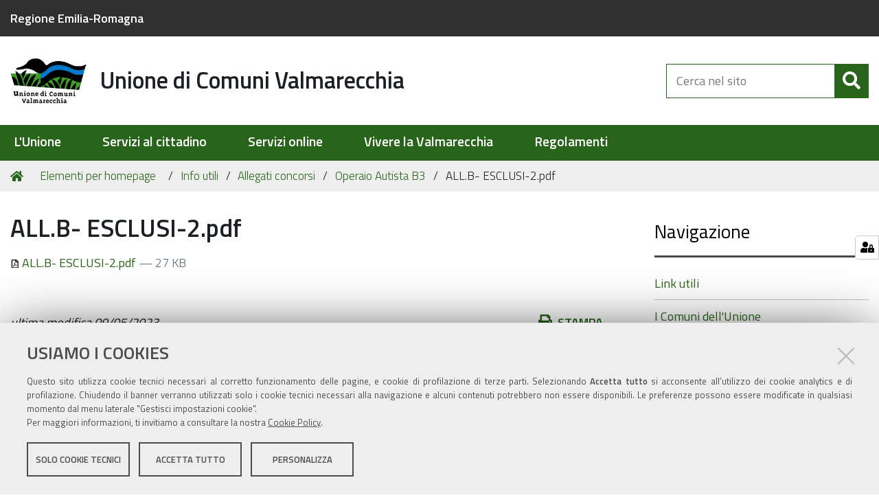

--- FILE ---
content_type: text/html;charset=utf-8
request_url: https://www.vallemarecchia.it/elementi-per-homepage/info-utili/allegati-concorsi/operaio-autista-b3/all-b-esclusi-2.pdf/view
body_size: 6343
content:
<!DOCTYPE html>
<html xmlns="http://www.w3.org/1999/xhtml" lang="it-it" xml:lang="it-it">
  <head><meta http-equiv="Content-Type" content="text/html; charset=UTF-8" /><link rel="stylesheet" href="https://www.vallemarecchia.it/++resource++redturtle.chefcookie/styles.css?v=0.2.3" /><link rel="canonical" href="https://www.vallemarecchia.it/elementi-per-homepage/info-utili/allegati-concorsi/operaio-autista-b3/all-b-esclusi-2.pdf" /><link rel="search" href="https://www.vallemarecchia.it/@@search" title="Cerca nel sito" /><link rel="stylesheet" type="text/css" href="https://www.vallemarecchia.it/++plone++production/++unique++2020-04-10T16:15:57.909339/default.css" data-bundle="production" /><link rel="stylesheet" type="text/css" href="https://www.vallemarecchia.it/++theme++kute-agid-theme/css/kutethemeagid-bundle.css?version=2019-11-26%2000%3A00%3A00.000001" data-bundle="kute-theme-agid-bundle" /><link rel="stylesheet" type="text/css" href="https://www.vallemarecchia.it/++resource++redturtle.tiles.management/tiles-management-compiled.css?version=2019-04-02%2009%3A55%3A57.872046" data-bundle="redturtle-tiles-management" /><link rel="stylesheet" type="text/css" href="https://www.vallemarecchia.it/++plone++redturtle-patterns-slider/++unique++2018-11-20%2010%3A55%3A18.191248/build/redturtle-patterns-slider-bundle-compiled.min.css" data-bundle="redturtle-patterns-slider-bundle" /><link rel="stylesheet" type="text/css" href="https://www.vallemarecchia.it/++theme++unionevallemarecchia-plonetheme/css/unionevallemarecchiaplonetheme-bundle.css?version=2024-10-21%2010%3A37%3A59.555404" data-bundle="unionevallemarecchia-plonetheme-bundle" /><script type="text/javascript" src="https://www.vallemarecchia.it/++resource++redturtle.chefcookie/chefcookie/chefcookie.min.js?v=0.2.3"></script><script type="text/javascript" src="https://www.vallemarecchia.it/++resource++redturtle.chefcookie/redturtle_chefcookie.js?v=0.2.3"></script><script type="text/javascript" src="https://www.vallemarecchia.it/cookie_config.js?v=0.2.3"></script><script type="text/javascript">PORTAL_URL = 'https://www.vallemarecchia.it';</script><script type="text/javascript" src="https://www.vallemarecchia.it/++plone++production/++unique++2020-04-10T16:15:57.909339/default.js" data-bundle="production"></script><script type="text/javascript" src="https://www.vallemarecchia.it/++theme++design.plone.theme/js/dist/design-plone-theme-bundle-compiled.min.js?version=2019-07-26%2009%3A14%3A00.970764" data-bundle="design-plone-theme-js-bundle"></script><script type="text/javascript" src="https://www.vallemarecchia.it/++resource++redturtle.tiles.management/tiles-management-compiled.js?version=2019-04-02%2009%3A55%3A57.872046" data-bundle="redturtle-tiles-management"></script><script type="text/javascript" src="https://www.vallemarecchia.it/++plone++redturtle-patterns-slider/++unique++2018-11-20%2010%3A55%3A18.191248/build/redturtle-patterns-slider-bundle-compiled.js" data-bundle="redturtle-patterns-slider-bundle"></script><script type="text/javascript" src="https://www.vallemarecchia.it/++theme++design.plone.theme/js/dist/design-plone-theme-icons-bundle.min.js?version=2019-07-26%2009%3A14%3A00.970764" data-bundle="design-plone-theme-icons-bundle"></script><script type="text/javascript" src="https://www.vallemarecchia.it/++theme++kute-agid-theme/js/dist/kutethemeagid.min.js?version=2019-11-26%2000%3A00%3A00.000001" data-bundle="kute-theme-agid-js-bundle"></script>
    <title>ALL.B- ESCLUSI-2.pdf — Unione di Comuni Valmarecchia</title>
    <link rel="shortcut icon" type="image/x-icon" href="/++theme++unionevallemarecchia-plonetheme/favicon.ico" />
    <link rel="apple-touch-icon" href="/++theme++unionevallemarecchia-plonetheme/unionevallemarecchia-apple-touch-icon.png" />
    <link rel="apple-touch-icon" sizes="144x144" href="/++theme++unionevallemarecchia-plonetheme/unionevallemarecchia-apple-touch-icon-144x144-precomposed.png" />
    <link rel="apple-touch-icon" sizes="114x114" href="/++theme++unionevallemarecchia-plonetheme/unionevallemarecchia-apple-touch-icon-114x114-precomposed.png" />
    <link rel="apple-touch-icon" sizes="72x72" href="/++theme++unionevallemarecchia-plonetheme/unionevallemarecchia-apple-touch-icon-72x72-precomposed.png" />
    <link rel="apple-touch-icon" sizes="57x57" href="/++theme++unionevallemarecchia-plonetheme/unionevallemarecchia-apple-touch-icon-57x57-precomposed.png" />
    <link rel="apple-touch-icon" href="/++theme++unionevallemarecchia-plonetheme/unionevallemarecchia-apple-touch-icon-precomposed.png" />


    <script src="/++theme++unionevallemarecchia-plonetheme/js/fontawesome.22e75ec526.js"></script>

    <link href="/++theme++unionevallemarecchia-plonetheme/css/TitilliumWeb.css" rel="stylesheet" />

  <meta content="summary" name="twitter:card" /><meta content="Unione di Comuni Valmarecchia" property="og:site_name" /><meta content="ALL.B- ESCLUSI-2.pdf" property="og:title" /><meta content="website" property="og:type" /><meta content="" property="og:description" /><meta content="https://www.vallemarecchia.it/elementi-per-homepage/info-utili/allegati-concorsi/operaio-autista-b3/all-b-esclusi-2.pdf/view" property="og:url" /><meta content="https://www.vallemarecchia.it/@@site-logo/logo.png" property="og:image" /><meta content="image/png" property="og:image:type" /><meta name="viewport" content="width=device-width, initial-scale=1.0" /><meta name="generator" content="Plone - http://plone.com" /><style>
          .allerta-meteo a{
            font-size:1.9rem;
          }
          .allerta-meteo h5{
            font-size:1.5rem !important;
          }
      </style></head>
  <body id="visual-portal-wrapper" class="frontend icons-off portaltype-file section-elementi-per-homepage site-Plone subsection-info-utili subsection-info-utili-allegati-concorsi subsection-info-utili-allegati-concorsi-operaio-autista-b3 template-file_view thumbs-on userrole-anonymous viewpermission-view" dir="ltr" data-i18ncatalogurl="https://www.vallemarecchia.it/plonejsi18n" data-view-url="https://www.vallemarecchia.it/elementi-per-homepage/info-utili/allegati-concorsi/operaio-autista-b3/all-b-esclusi-2.pdf/view" data-pat-plone-modal="{&quot;actionOptions&quot;: {&quot;displayInModal&quot;: false}}" data-portal-url="https://www.vallemarecchia.it" data-pat-pickadate="{&quot;date&quot;: {&quot;selectYears&quot;: 200}, &quot;time&quot;: {&quot;interval&quot;: 5 } }" data-base-url="https://www.vallemarecchia.it/elementi-per-homepage/info-utili/allegati-concorsi/operaio-autista-b3/all-b-esclusi-2.pdf">

    


    <header id="portal-top">
      <div class="skip-link-wrapper">
    <a accesskey="2" class="skip-link skip-link-content" href="#content">Vai al Contenuto</a>
    <a accesskey="6" class="skip-link skip-link-navigation" href="#portal-mainnavigation">Vai alla navigazione del sito</a>
</div>

<div id="header-banner">
    <div class="header-banner-inner">
        <div class="header-banner-owner">
          <a href="http://www.regione.emilia-romagna.it/">Regione Emilia-Romagna</a>
        </div>
        
        
        
    </div>
</div>

<div id="portal-header"><a id="portal-logo" title="Unione di Comuni Valmarecchia" href="https://www.vallemarecchia.it">
    <img src="https://www.vallemarecchia.it/@@site-logo/logo.png" alt="Unione di Comuni Valmarecchia" title="Unione di Comuni Valmarecchia" /><span>Unione di Comuni Valmarecchia</span></a><div class="search-social-wrapper no-social-links"><div id="portal-searchbox">

    <form id="searchGadget_form" action="https://www.vallemarecchia.it/@@search" role="search" data-pat-livesearch="ajaxUrl:https://www.vallemarecchia.it/@@ajax-search" class="">

        <div class="LSBox">
          <label class="hiddenStructure" for="searchGadget">Cerca nel sito</label>

          <input name="SearchableText" type="text" size="18" id="searchGadget" title="Cerca nel sito" placeholder="Cerca nel sito" class="searchField" />

          <button class="search-button" type="submit" aria-label="Cerca" title="Cerca">
          </button>

        </div>
    </form>

</div><button id="search-toggle" aria-controls="portal-searchbox" aria-label="Apri/chiudi ricerca" title="Apri/chiudi ricerca"><i class="fas fa-search"></i><span class="close-icon"></span><span class="sr-only">SEARCH</span></button><div class="plone-navbar-header"><button type="button" class="plone-navbar-toggle" aria-controls="portal-mainnavigation" aria-expanded="false"><span class="sr-only">Toggle navigation</span><i class="fas fa-bars"></i></button></div></div></div>

    </header>

    <div id="portal-mainnavigation">

  <p class="hiddenStructure">Sezioni</p>
  <nav class="plone-navbar" id="portal-globalnav-wrapper">
    <div class="container">
      <div class="plone-collapse plone-navbar-collapse" id="portal-globalnav-collapse">
        <div class="globalnavClose">
          <button id="globalnav-close" aria-controls="portal-mainnavigation" aria-label="Esci dalla navigazione" title="Esci dalla navigazione">
            <span aria-hidden="true" class="icon"></span>
            <span class="sr-only">chiudi</span>
          </button>
        </div>
        <ul class="plone-nav plone-navbar-nav" id="portal-globalnav">
            
              <li id="portaltab-unione">
                  <a href="https://www.vallemarecchia.it/unione" title="">L'Unione</a>
              </li>
            
              <li id="portaltab-servizi">
                  <a href="https://www.vallemarecchia.it/servizi" title="">Servizi al cittadino</a>
              </li>
            
              <li id="portaltab-servizi-online">
                  <a href="https://www.vallemarecchia.it/servizi-online" title="albero con cartelle di lavoro">Servizi online</a>
              </li>
            
              <li id="portaltab-vivere-valmarecchia">
                  <a href="https://www.vallemarecchia.it/vivere-valmarecchia" title="">Vivere la Valmarecchia</a>
              </li>
            
              <li id="portaltab-regolamenti">
                  <a href="https://www.vallemarecchia.it/regolamenti" title="">Regolamenti</a>
              </li>
            
        </ul>
      </div>
    </div>
  </nav>


</div>

    <aside id="global_statusmessage">
      

      <div>
      </div>
    </aside>

    <div id="viewlet-above-content"><nav id="portal-breadcrumbs" class="plone-breadcrumb">
  <div class="container">
    <span id="breadcrumbs-you-are-here" class="hiddenStructure">Tu sei qui:</span>
    <ol aria-labelledby="breadcrumbs-you-are-here">
      <li id="breadcrumbs-home">
        <a href="https://www.vallemarecchia.it">Home</a>
      </li>
      <li id="breadcrumbs-1">
        
          <a href="https://www.vallemarecchia.it/elementi-per-homepage">Elementi per homepage</a>
          
        
      </li>
      <li id="breadcrumbs-2">
        
          <a href="https://www.vallemarecchia.it/elementi-per-homepage/info-utili">Info utili</a>
          
        
      </li>
      <li id="breadcrumbs-3">
        
          <a href="https://www.vallemarecchia.it/elementi-per-homepage/info-utili/allegati-concorsi">Allegati concorsi</a>
          
        
      </li>
      <li id="breadcrumbs-4">
        
          <a href="https://www.vallemarecchia.it/elementi-per-homepage/info-utili/allegati-concorsi/operaio-autista-b3">Operaio Autista B3</a>
          
        
      </li>
      <li id="breadcrumbs-5">
        
          
          <span id="breadcrumbs-current">ALL.B- ESCLUSI-2.pdf</span>
        
      </li>
    </ol>
  </div>
</nav>

</div>

    <div id="column-wrapper" class="with-column-two"><article id="portal-column-content">

      

      <div>


        

        <article id="content">

          

          <header>
            <div id="viewlet-above-content-title"><span id="social-tags-body" style="display: none" itemscope="" itemtype="http://schema.org/WebPage">
  <span itemprop="name">ALL.B- ESCLUSI-2.pdf</span>
  <span itemprop="description"></span>
  <span itemprop="url">https://www.vallemarecchia.it/elementi-per-homepage/info-utili/allegati-concorsi/operaio-autista-b3/all-b-esclusi-2.pdf/view</span>
  <span itemprop="image">https://www.vallemarecchia.it/@@site-logo/logo.png</span>
</span>
</div>
            
                <h1 class="documentFirstHeading">ALL.B- ESCLUSI-2.pdf</h1>
            
            <div id="viewlet-below-content-title"></div>

            
                
            
          </header>

          <div id="viewlet-above-content-body"></div>
          <div id="content-core">
            

  <p>
    <a href="https://www.vallemarecchia.it/elementi-per-homepage/info-utili/allegati-concorsi/operaio-autista-b3/all-b-esclusi-2.pdf/@@download/file/ALL.B- ESCLUSI-2.pdf">
      <img border="0" src="++resource++mimetype.icons/++plone++design.plone.theme/icons/pdf.svg" alt="application/pdf" />
      ALL.B- ESCLUSI-2.pdf
    </a>
    <span class="discreet">
      — 27 KB</span>
  </p>

  

  

  



          </div>
          <div id="viewlet-below-content-body"></div>

          
        </article>

        


      </div>

      
      <footer>
        <div id="viewlet-below-content">

    <div class="visualClear"><!-- --></div>

    <div class="documentActions">
        

            <p class="hiddenStructure">Azioni sul documento</p>

            <ul>
                  <li id="document-action-print">
                      <a href="javascript:this.print();" title="">Stampa</a>
                  </li>
            </ul>
        

        

    </div>


<div class="documentByLine" id="plone-document-byline">
  

  
  

  <span class="documentModified">
    <span>ultima modifica</span>
    <span class="pat-moment" data-pat-moment="format:calendar;">2023-05-09T09:50:46+01:00</span>
  </span>
  

  

  

  

</div>








</div>
      </footer>
    </article><aside id="portal-column-two">
      
        
<div class="portletWrapper" id="portletwrapper-706c6f6e652e7269676874636f6c756d6e0a636f6e746578740a2f506c6f6e650a6e61766967617a696f6e65" data-portlethash="706c6f6e652e7269676874636f6c756d6e0a636f6e746578740a2f506c6f6e650a6e61766967617a696f6e65">
<aside class="portlet portletNavigationTree" role="navigation">

    <header class="portletHeader">
        <a href="https://www.vallemarecchia.it/sitemap" class="tile">Navigazione</a>
    </header>

    <nav class="portletContent lastItem">
        <ul class="navTree navTreeLevel0">
            
            



<li class="navTreeItem visualNoMarker navTreeFolderish section-link-utili">

    

        <a href="https://www.vallemarecchia.it/elementi-per-homepage/link-utili" title="" class="state-published navTreeFolderish contenttype-folder">

             

            

            Link utili
        </a>
        

    
</li>

<li class="navTreeItem visualNoMarker navTreeFolderish section-i-comuni-dellunione">

    

        <a href="https://www.vallemarecchia.it/elementi-per-homepage/i-comuni-dellunione" title="" class="state-published navTreeFolderish contenttype-folder">

             

            

            I Comuni dell'Unione
        </a>
        

    
</li>

<li class="navTreeItem visualNoMarker navTreeItemInPath navTreeFolderish section-info-utili">

    

        <a href="https://www.vallemarecchia.it/elementi-per-homepage/info-utili" title="" class="state-published navTreeItemInPath navTreeFolderish contenttype-folder">

             

            

            Info utili
        </a>
        
            <ul class="navTree navTreeLevel1">
                



<li class="navTreeItem visualNoMarker section-201cpatto-per-la-casa-unione-valmarecchia201d">

    

        <a href="https://www.vallemarecchia.it/elementi-per-homepage/info-utili/201cpatto-per-la-casa-unione-valmarecchia201d" title="L'istruttoria pubblica è in programma per lunedì 29 dicembre 2025 alle ore 9,30 da remoto" class="state-published contenttype-news-item">

             

            

            “Patto per la casa Unione Valmarecchia”
        </a>
        

    
</li>

<li class="navTreeItem visualNoMarker navTreeItemInPath navTreeFolderish section-allegati-concorsi">

    

        <a href="https://www.vallemarecchia.it/elementi-per-homepage/info-utili/allegati-concorsi" title="" class="state-published navTreeItemInPath navTreeFolderish contenttype-folder">

             

            

            Allegati concorsi
        </a>
        
            <ul class="navTree navTreeLevel2">
                



<li class="navTreeItem visualNoMarker navTreeFolderish section-funzionario-assistente-sociale_2024">

    

        <a href="https://www.vallemarecchia.it/elementi-per-homepage/info-utili/allegati-concorsi/funzionario-assistente-sociale_2024" title="" class="state-published navTreeFolderish contenttype-folder">

             

            

            Funzionario Assistente sociale_2024
        </a>
        

    
</li>

<li class="navTreeItem visualNoMarker navTreeFolderish section-dirigente-2022">

    

        <a href="https://www.vallemarecchia.it/elementi-per-homepage/info-utili/allegati-concorsi/dirigente-2022" title="" class="state-published navTreeFolderish contenttype-folder">

             

            

            Dirigente 2022
        </a>
        

    
</li>

<li class="navTreeItem visualNoMarker navTreeFolderish section-istruttore-tecnico-santarcangelo-2024">

    

        <a href="https://www.vallemarecchia.it/elementi-per-homepage/info-utili/allegati-concorsi/istruttore-tecnico-santarcangelo-2024" title="AVVISO PUBBLICO DI SELEZIONE PER CURRICULUM E COLLOQUIO, TRAMITE MOBILITA’ ESTERNA EX ART. 30 D.LGS. N. 165/2001 PER LA COPERTURA DI N. 1 POSTO DI “ISTRUTTORE TECNICO” (AREA DEGLI ISTRUTTORI) PRESSO IL COMUNE DI SANTARCANGELO DI ROMAGNA (RN)." class="state-published navTreeFolderish contenttype-folder">

             

            

            Mobilità esterna ISTRUTTORE TECNICO SANTARCANGELO 2024
        </a>
        

    
</li>

<li class="navTreeItem visualNoMarker navTreeFolderish section-autista-scuolabus-comune-di-poggio-torriana-2025">

    

        <a href="https://www.vallemarecchia.it/elementi-per-homepage/info-utili/allegati-concorsi/autista-scuolabus-comune-di-poggio-torriana-2025" title="" class="state-published navTreeFolderish contenttype-folder">

             

            

            Autista scuolabus comune di Poggio Torriana 2025
        </a>
        

    
</li>

<li class="navTreeItem visualNoMarker navTreeItemInPath navTreeFolderish section-operaio-autista-b3">

    

        <a href="https://www.vallemarecchia.it/elementi-per-homepage/info-utili/allegati-concorsi/operaio-autista-b3" title="" class="state-published navTreeItemInPath navTreeFolderish contenttype-folder">

             

            

            Operaio Autista B3
        </a>
        
            <ul class="navTree navTreeLevel3">
                



<li class="navTreeItem visualNoMarker navTreeCurrentNode section-all-b-esclusi-2-pdf">

    

        <a href="https://www.vallemarecchia.it/elementi-per-homepage/info-utili/allegati-concorsi/operaio-autista-b3/all-b-esclusi-2.pdf/view" title="" class="state-missing-value navTreeCurrentItem navTreeCurrentNode contenttype-file">

             <img class="mime-icon" href="https://www.vallemarecchia.it/elementi-per-homepage/info-utili/allegati-concorsi/operaio-autista-b3/all-b-esclusi-2.pdf/view" src="/Plone/++plone++design.plone.theme/icons/pdf.svg" />

            

            ALL.B- ESCLUSI-2.pdf
        </a>
        

    
</li>




            </ul>
        

    
</li>




            </ul>
        

    
</li>




            </ul>
        

    
</li>




        </ul>
    </nav>
</aside>


</div>

<div class="portletWrapper" id="portletwrapper-706c6f6e652e7269676874636f6c756d6e0a636f6e746578740a2f506c6f6e650a736f6369616c" data-portlethash="706c6f6e652e7269676874636f6c756d6e0a636f6e746578740a2f506c6f6e650a736f6369616c">

<section class="portlet rerPortletAdvancedStatic placeholder-portlet">
    <header class="portletHeader">
      <span class="headerImg" style="background-image:url()">
      </span>

      <h4 class="portlet-header">
        Social
      </h4>

    </header>

    <section class="portletContent">
        <p>Da nascondere</p>
    </section>

    
</section>
</div>


      
    </aside></div>

    

    
    

    

    <footer id="portal-footer-wrapper">
      <div class="portal-footer">
    
<div class="portletWrapper" id="portletwrapper-706c6f6e652e666f6f746572706f72746c6574730a636f6e746578740a2f506c6f6e650a7265722d706f72746c65742d616476616e6365642d7374617469632d34" data-portlethash="706c6f6e652e666f6f746572706f72746c6574730a636f6e746578740a2f506c6f6e650a7265722d706f72746c65742d616476616e6365642d7374617469632d34"><div class="portlet rerPortletAdvancedStatic footer-logo"><p><img src="https://www.vallemarecchia.it/elementi-per-homepage/logo_footer.png/@@images/735954c0-8ebd-4db0-b1ad-3e0100229df0.png" title="Logo footer" alt="Unione di Comuni Valmarecchia" class="image-inline" /></p></div>


</div>

<div class="portletWrapper" id="portletwrapper-706c6f6e652e666f6f746572706f72746c6574730a636f6e746578740a2f506c6f6e650a7265722d706f72746c65742d616476616e6365642d737461746963" data-portlethash="706c6f6e652e666f6f746572706f72746c6574730a636f6e746578740a2f506c6f6e650a7265722d706f72746c65742d616476616e6365642d737461746963"><div class="portlet rerPortletAdvancedStatic colonna-1-di-4"><h4>CONTATTI</h4>
<p>Piazza Bramante 11 - 47863 - Novafeltria (RN)<br />Tel. 0541/920.442 <br />Fax. 0541/922. 214 </p>
<p>C.F. 91120860407<br />Partita Iva 04121430401</p>
<p><a href="mailto:unionecomuni@vallemarecchia.it" title="invia una email all'unione">unionecomuni@vallemarecchia.it</a><br /><a href="mailto:unione.valmarecchia@legalmail.it" title="posta elettronica certificata">unione.valmarecchia@legalmail.it</a></p></div>


</div>

<div class="portletWrapper" id="portletwrapper-706c6f6e652e666f6f746572706f72746c6574730a636f6e746578740a2f506c6f6e650a7265722d706f72746c65742d616476616e6365642d7374617469632d31" data-portlethash="706c6f6e652e666f6f746572706f72746c6574730a636f6e746578740a2f506c6f6e650a7265722d706f72746c65742d616476616e6365642d7374617469632d31"><div class="portlet rerPortletAdvancedStatic colonna-1-di-4"><h4>TRASPARENZA</h4>
<ul>
<li><a href="http://unionevallemarecchia.trasparenza-valutazione-merito.it/" target="_blank" rel="noopener noreferrer">Amministrazione trasparente</a></li>
<li><a href="http://ww2.gazzettaamministrativa.it/opencms/opencms/_gazzetta_amministrativa/amministrazione_trasparente/_emilia_romagna/_unione_dei_comuni_valle_del_marecchia" target="_blank" rel="noopener noreferrer">Gazzetta amministrativa</a></li>
<li><a href="http://unionevallemarecchia.trasparenza-valutazione-merito.it/web/trasparenza/albo-pretorio" target="_blank" rel="noopener noreferrer">Albo pretorio e atti amministrativi</a></li>
<li><a href="https://www.vallemarecchia.it/bandi-di-gara/bandi" target="_blank" rel="noopener noreferrer">Bandi di gara</a></li>
<li><a href="https://www.vallemarecchia.it/concorsi/concorsi" target="_blank" rel="noopener noreferrer">Concorsi</a></li>
<li><a href="https://www.vallemarecchia.it/regolamenti/regolamenti" target="_blank" rel="noopener noreferrer">Regolamenti</a></li>
<li><a href="http://bi42bdap.mef.gov.it/BOE/OpenDocument/opendoc/openDocument.jsp?modalita=link&amp;iDocID=FgAUHFlfxgsAFwYAAACHAiUbeOO1D67w&amp;T=BusinessObject&amp;sIDType=CUID&amp;noDetailsPanel=true&amp;X_Ente=91120860407&amp;token=10.38.38.95:6400@33711580JSb2waUM8hnGAAuYLjpS8M633711518J5JCcHQFFoGJfUQXvHu6pWC" target="_blank" rel="noopener noreferrer" title="Banca dati delle Amministrazioni pubbliche (BDAP) - L. 190/2012 art. 1, c. 32">Banca dati BDAP</a></li>
</ul>
<h4> CO-PROGETTAZIONE</h4>
<ul>
<li><a href="https://www.vallemarecchia.it/servizi/realizzazione-della-casa-della-salute-di-novafeltria" target="_blank" rel="noopener noreferrer">FEASR</a></li>
</ul></div>


</div>

<div class="portletWrapper" id="portletwrapper-706c6f6e652e666f6f746572706f72746c6574730a636f6e746578740a2f506c6f6e650a7265722d706f72746c65742d616476616e6365642d7374617469632d32" data-portlethash="706c6f6e652e666f6f746572706f72746c6574730a636f6e746578740a2f506c6f6e650a7265722d706f72746c65742d616476616e6365642d7374617469632d32">

<section class="portlet rerPortletAdvancedStatic colonna-1-di-4">
    <header class="portletHeader titleless">
      <span class="headerImg" style="background-image:url()">
      </span>

      

    </header>

    <section class="portletContent">
        <h4>SITI TEMATICI</h4>
<ul>
<li><a href="https://www.vallemarecchia.it/servizi/protezione-civile" target="_blank" rel="noopener noreferrer">Protezione Civile</a></li>
<li><a href="http://www.vallimarecchiaeconca.it/" target="_blank" rel="noopener noreferrer">GAL Valli Marecchia e Conca</a></li>
<li><a href="http://www.riviera.rimini.it/info/malatesta-montefeltro" target="_blank" rel="noopener noreferrer">Malatesta &amp; Montefeltro</a></li>
<li><a href="http://servizimoka.regione.emilia-romagna.it/appFlex/sentieriweb.html">Rete escursionistica Emilia Romagna</a></li>
<li><a href="http://cetcomunitaeducante.it" target="_blank" rel="noopener noreferrer">Comunità Educativa Territoriale</a></li>
<li><a href="http://www.informafamiglie.it/valle-del-marecchia/servizi-alle-famiglie/servizi-alle-famiglie" target="_blank" rel="noopener noreferrer">Centro per le Famiglie</a></li>
<li><a href="https://www.vallemarecchia.it/servizi/sociali/servizio-civile-nazionale" target="_blank" rel="noopener noreferrer">Servizio Civile Universale</a></li>
</ul>
    </section>

    
</section>
</div>

<div class="portletWrapper" id="portletwrapper-706c6f6e652e666f6f746572706f72746c6574730a636f6e746578740a2f506c6f6e650a7265722d706f72746c65742d616476616e6365642d7374617469632d35" data-portlethash="706c6f6e652e666f6f746572706f72746c6574730a636f6e746578740a2f506c6f6e650a7265722d706f72746c65742d616476616e6365642d7374617469632d35">

<section class="portlet rerPortletAdvancedStatic colonna-1-di-4">
    <header class="portletHeader titleless">
      <span class="headerImg" style="background-image:url()">
      </span>

      

    </header>

    <section class="portletContent">
        <h4>LINK UTILI</h4>
<ul>
<li><a href="http://protezionecivile.regione.emilia-romagna.it/servizi/allerte-avvisi-protezione-civile" target="_blank">Allerte meteo Protezione Civile E.R.</a></li>
<li><a href="https://servizimoka.regione.emilia-romagna.it/AutPaes/" target="_blank">Elenchi autorizzazioni paesaggistiche</a></li>
<li><a href="http://www.arpa.emr.it/rimini/" target="_blank">Arpa</a></li>
<li><a href="http://www.aspvallonimarecchia.it/" target="_blank">ASP Valle del Marecchia</a></li>
<li><a href="http://www.ausl.rn.it/" target="_blank">Ausl</a></li>
<li><a href="http://www.riminieconomia.it/" target="_blank">Camera di Commercio</a></li>
<li><a href="http://www.prefettura.it/rimini" target="_blank">Prefettura</a></li>
<li><a href="http://www.provincia.rimini.it/" target="_blank">Provincia</a></li>
<li><a href="http://questure.poliziadistato.it/Rimini/orari-5-695-1-1.htm" target="_blank">Questura</a></li>
<li><a href="http://www.regione.emilia-romagna.it/" target="_blank">Regione</a></li>
<li><a href="https://www.vallemarecchia.it/elementi-per-homepage/link-utili/link-utili">Altri link</a></li>
</ul>
    </section>

    
</section>
</div>

<div class="portletWrapper" id="portletwrapper-706c6f6e652e666f6f746572706f72746c6574730a636f6e746578740a2f506c6f6e650a7265722d706f72746c65742d616476616e6365642d7374617469632d33" data-portlethash="706c6f6e652e666f6f746572706f72746c6574730a636f6e746578740a2f506c6f6e650a7265722d706f72746c65742d616476616e6365642d7374617469632d33">

<section class="portlet rerPortletAdvancedStatic footer-actions">
    <header class="portletHeader titleless">
      <span class="headerImg" style="background-image:url()">
      </span>

      

    </header>

    <section class="portletContent">
        <hr />
<ul>
<li><a href="https://www.vallemarecchia.it/../sitemap">Mappa del sito</a></li>
<li><a href="https://www.vallemarecchia.it/../policy">Privacy policy</a></li>
<li><a href="https://www.vallemarecchia.it/../note-legali">Note legali</a></li>
<li><a href="https://www.vallemarecchia.it/../accessibility-info">Accessibilità</a></li>
<li><a href="https://form.agid.gov.it/view/0dbb8510-0e24-11f0-8ea1-f5c194af99d0" target="_blank" rel="noopener noreferrer" title="Dichiarazione di accessibilità">Dichiarazione di accessibilità</a></li>
<li><a href="https://www.vallemarecchia.it/../login">Area riservata</a></li>
<li><a href="http://www.redturtle.it" target="_blank" rel="noopener noreferrer" title="Realizzato con Kutè da RedTurtle">Credits</a></li>
</ul>
    </section>

    
</section>
</div>


</div>


    </footer><a href="javascript:" aria-hidden="true" id="return-to-top" title="Return to top" style="display: none"><i class="fas fa-chevron-up"></i></a>

  </body>
</html>

--- FILE ---
content_type: text/css
request_url: https://www.vallemarecchia.it/++theme++unionevallemarecchia-plonetheme/css/unionevallemarecchiaplonetheme-bundle.css?version=2024-10-21%2010%3A37%3A59.555404
body_size: 51938
content:
/*!
 * Bootstrap v3.3.5 (http://getbootstrap.com)
 * Copyright 2011-2015 Twitter, Inc.
 * Licensed under MIT (https://github.com/twbs/bootstrap/blob/master/LICENSE)
 *//*! normalize.css v3.0.3 | MIT License | github.com/necolas/normalize.css */html{font-family:sans-serif;-ms-text-size-adjust:100%;-webkit-text-size-adjust:100%}body{margin:0}article,aside,details,figcaption,figure,footer,header,hgroup,main,menu,nav,section,summary{display:block}audio,canvas,progress,video{display:inline-block;vertical-align:baseline}audio:not([controls]){display:none;height:0}[hidden],template{display:none}a{background-color:transparent}a:active,a:hover{outline:0}abbr[title]{border-bottom:1px dotted}b,strong{font-weight:bold}dfn{font-style:italic}h1{font-size:2em;margin:0.67em 0}mark{background:#ff0;color:#000}small{font-size:80%}sub,sup{font-size:75%;line-height:0;position:relative;vertical-align:baseline}sup{top:-0.5em}sub{bottom:-0.25em}img{border:0}svg:not(:root){overflow:hidden}figure{margin:1em 40px}hr{-webkit-box-sizing:content-box;box-sizing:content-box;height:0}pre{overflow:auto}code,kbd,pre,samp{font-family:monospace, monospace;font-size:1em}button,input,optgroup,select,textarea{color:inherit;font:inherit;margin:0}button{overflow:visible}button,select{text-transform:none}button,html input[type="button"],input[type="reset"],input[type="submit"]{-webkit-appearance:button;cursor:pointer}button[disabled],html input[disabled]{cursor:default}button::-moz-focus-inner,input::-moz-focus-inner{border:0;padding:0}input{line-height:normal}input[type='checkbox'],input[type='radio']{-webkit-box-sizing:border-box;box-sizing:border-box;padding:0}input[type='number']::-webkit-inner-spin-button,input[type='number']::-webkit-outer-spin-button{height:auto}input[type='search']{-webkit-appearance:textfield;-webkit-box-sizing:content-box;box-sizing:content-box}input[type='search']::-webkit-search-cancel-button,input[type='search']::-webkit-search-decoration{-webkit-appearance:none}fieldset{border:1px solid #c0c0c0;margin:0 2px;padding:0.35em 0.625em 0.75em}legend{border:0;padding:0}textarea{overflow:auto}optgroup{font-weight:bold}table{border-collapse:collapse;border-spacing:0}td,th{padding:0}/*! Source: https://github.com/h5bp/html5-boilerplate/blob/master/src/css/main.css */@media print{*,*:before,*:after{background:transparent !important;color:#000 !important;-webkit-box-shadow:none !important;box-shadow:none !important;text-shadow:none !important}a,a:visited{text-decoration:underline}a[href]:after{content:" (" attr(href) ")"}abbr[title]:after{content:" (" attr(title) ")"}a[href^='#']:after,a[href^='javascript:']:after{content:''}pre,blockquote{border:1px solid #999;page-break-inside:avoid}thead{display:table-header-group}tr,img{page-break-inside:avoid}img{max-width:100% !important}p,h2,h3{orphans:3;widows:3}h2,h3{page-break-after:avoid}.navbar{display:none}.btn>.caret,.dropup>.btn>.caret{border-top-color:#000 !important}.label{border:1px solid #000}.table{border-collapse:collapse !important}.table td,.table th{background-color:#fff !important}.table-bordered th,.table-bordered td{border:1px solid #ddd !important}}*{-webkit-box-sizing:border-box;box-sizing:border-box}*:before,*:after{-webkit-box-sizing:border-box;box-sizing:border-box}html{font-size:10px;-webkit-tap-highlight-color:rgba(0,0,0,0)}body{font-family:"Titillium Web","Helvetica Neue",Helvetica,Arial,sans-serif;font-size:18px;line-height:1.5;color:#1c2024;background-color:#fff}input,button,select,textarea{font-family:inherit;font-size:inherit;line-height:inherit}a{color:#cb1d15;text-decoration:none}a:hover,a:focus{color:#9d1610;text-decoration:none}a:focus{outline:thin dotted;outline:5px auto -webkit-focus-ring-color;outline-offset:-2px}figure{margin:0}img{vertical-align:middle}.img-responsive{display:block;max-width:100%;height:auto}.img-rounded{border-radius:6px}.img-thumbnail{padding:4px;line-height:1.5;background-color:#fff;border:1px solid #ddd;border-radius:4px;-webkit-transition:all 0.2s ease-in-out;transition:all 0.2s ease-in-out;display:inline-block;max-width:100%;height:auto}.img-circle{border-radius:50%}hr{margin-top:27px;margin-bottom:27px;border:0;border-top:1px solid #ccc}.sr-only{position:absolute;width:1px;height:1px;margin:-1px;padding:0;overflow:hidden;clip:rect(0, 0, 0, 0);border:0}.sr-only-focusable:active,.sr-only-focusable:focus{position:static;width:auto;height:auto;margin:0;overflow:visible;clip:auto}[role='button']{cursor:pointer}h1,h2,h3,h4,h5,h6,.h1,.h2,.h3,.h4,.h5,.h6{font-family:inherit;font-weight:600;line-height:1.3;color:inherit}h1 small,h1 .small,h2 small,h2 .small,h3 small,h3 .small,h4 small,h4 .small,h5 small,h5 .small,h6 small,h6 .small,.h1 small,.h1 .small,.h2 small,.h2 .small,.h3 small,.h3 .small,.h4 small,.h4 .small,.h5 small,.h5 .small,.h6 small,.h6 .small{font-weight:normal;line-height:1;color:#777}h1,.h1,h2,.h2,h3,.h3{margin-top:27px;margin-bottom:13.5px}h1 small,h1 .small,.h1 small,.h1 .small,h2 small,h2 .small,.h2 small,.h2 .small,h3 small,h3 .small,.h3 small,.h3 .small{font-size:65%}h4,.h4,h5,.h5,h6,.h6{margin-top:13.5px;margin-bottom:13.5px}h4 small,h4 .small,.h4 small,.h4 .small,h5 small,h5 .small,.h5 small,.h5 .small,h6 small,h6 .small,.h6 small,.h6 .small{font-size:75%}h1,.h1{font-size:36px}h2,.h2{font-size:28px}h3,.h3{font-size:24px}h4,.h4{font-size:20px}h5,.h5{font-size:18px}h6,.h6{font-size:18px}p{margin:0 0 13.5px}.lead{margin-bottom:27px;font-size:20px;font-weight:300;line-height:1.4}@media (min-width: 768px){.lead{font-size:27px}}small,.small{font-size:88%}mark,.mark{background-color:#fcf8e3;padding:0.2em}.text-left{text-align:left}.text-right{text-align:right}.text-center{text-align:center}.text-justify{text-align:justify}.text-nowrap{white-space:nowrap}.text-lowercase{text-transform:lowercase}.text-uppercase,.initialism{text-transform:uppercase}.text-capitalize{text-transform:capitalize}.text-muted{color:#777}.text-primary{color:#cb1d15}a.text-primary:hover,a.text-primary:focus{color:#9d1610}.text-success{color:#3c763d}a.text-success:hover,a.text-success:focus{color:#2b542c}.text-info{color:#31708f}a.text-info:hover,a.text-info:focus{color:#245269}.text-warning{color:#8a6d3b}a.text-warning:hover,a.text-warning:focus{color:#66512c}.text-danger{color:#a94442}a.text-danger:hover,a.text-danger:focus{color:#843534}.bg-primary{color:#fff}.bg-primary{background-color:#cb1d15}a.bg-primary:hover,a.bg-primary:focus{background-color:#9d1610}.bg-success{background-color:#dff0d8}a.bg-success:hover,a.bg-success:focus{background-color:#c1e2b3}.bg-info{background-color:#d9edf7}a.bg-info:hover,a.bg-info:focus{background-color:#afd9ee}.bg-warning{background-color:#fcf8e3}a.bg-warning:hover,a.bg-warning:focus{background-color:#f7ecb5}.bg-danger{background-color:#f2dede}a.bg-danger:hover,a.bg-danger:focus{background-color:#e4b9b9}.page-header{padding-bottom:12.5px;margin:54px 0 27px;border-bottom:1px solid #ccc}ul,ol{margin-top:0;margin-bottom:13.5px}ul ul,ul ol,ol ul,ol ol{margin-bottom:0}.list-unstyled{padding-left:0;list-style:none}.list-inline{padding-left:0;list-style:none;margin-left:-5px}.list-inline>li{display:inline-block;padding-left:5px;padding-right:5px}dl{margin-top:0;margin-bottom:27px}dt,dd{line-height:1.5}dt{font-weight:bold}dd{margin-left:0}.dl-horizontal dd:before,.dl-horizontal dd:after{content:' ';display:table}.dl-horizontal dd:after{clear:both}@media (min-width: 768px){.dl-horizontal dt{float:left;width:160px;clear:left;text-align:right;overflow:hidden;text-overflow:ellipsis;white-space:nowrap}.dl-horizontal dd{margin-left:180px}}abbr[title],abbr[data-original-title]{cursor:help;border-bottom:1px dotted #777}.initialism{font-size:90%}blockquote{padding:13.5px 27px;margin:0 0 27px;font-size:22.5px;border-left:5px solid #ccc}blockquote p:last-child,blockquote ul:last-child,blockquote ol:last-child{margin-bottom:0}blockquote footer,blockquote small,blockquote .small{display:block;font-size:80%;line-height:1.5;color:#777}blockquote footer:before,blockquote small:before,blockquote .small:before{content:'\2014 \00A0'}.blockquote-reverse,blockquote.pull-right{padding-right:15px;padding-left:0;border-right:5px solid #ccc;border-left:0;text-align:right}.blockquote-reverse footer:before,.blockquote-reverse small:before,.blockquote-reverse .small:before,blockquote.pull-right footer:before,blockquote.pull-right small:before,blockquote.pull-right .small:before{content:''}.blockquote-reverse footer:after,.blockquote-reverse small:after,.blockquote-reverse .small:after,blockquote.pull-right footer:after,blockquote.pull-right small:after,blockquote.pull-right .small:after{content:'\00A0 \2014'}address{margin-bottom:27px;font-style:normal;line-height:1.5}.container{margin-right:auto;margin-left:auto;padding-left:15px;padding-right:15px}.container:before,.container:after{content:' ';display:table}.container:after{clear:both}@media (min-width: 768px){.container{width:auto}}@media (min-width: 992px){.container{width:auto}}@media (min-width: 1300px){.container{width:1270px}}.container-fluid{margin-right:auto;margin-left:auto;padding-left:15px;padding-right:15px}.container-fluid:before,.container-fluid:after{content:' ';display:table}.container-fluid:after{clear:both}.row{margin-left:-15px;margin-right:-15px}.row:before,.row:after{content:' ';display:table}.row:after{clear:both}.col-xs-1,.col-sm-1,.col-md-1,.col-lg-1,.col-xs-2,.col-sm-2,.col-md-2,.col-lg-2,.col-xs-3,.col-sm-3,.col-md-3,.col-lg-3,.col-xs-4,.col-sm-4,.col-md-4,.col-lg-4,.col-xs-5,.col-sm-5,.col-md-5,.col-lg-5,.col-xs-6,.col-sm-6,.col-md-6,.col-lg-6,.col-xs-7,.col-sm-7,.col-md-7,.col-lg-7,.col-xs-8,.col-sm-8,.col-md-8,.col-lg-8,.col-xs-9,.col-sm-9,.col-md-9,.col-lg-9,.col-xs-10,.col-sm-10,.col-md-10,.col-lg-10,.col-xs-11,.col-sm-11,.col-md-11,.col-lg-11,.col-xs-12,.col-sm-12,.col-md-12,.col-lg-12{position:relative;min-height:1px;padding-left:15px;padding-right:15px}.col-xs-1,.col-xs-2,.col-xs-3,.col-xs-4,.col-xs-5,.col-xs-6,.col-xs-7,.col-xs-8,.col-xs-9,.col-xs-10,.col-xs-11,.col-xs-12{float:left}.col-xs-1{width:8.3333333333%}.col-xs-2{width:16.6666666667%}.col-xs-3{width:25%}.col-xs-4{width:33.3333333333%}.col-xs-5{width:41.6666666667%}.col-xs-6{width:50%}.col-xs-7{width:58.3333333333%}.col-xs-8{width:66.6666666667%}.col-xs-9{width:75%}.col-xs-10{width:83.3333333333%}.col-xs-11{width:91.6666666667%}.col-xs-12{width:100%}.col-xs-pull-0{right:auto}.col-xs-pull-1{right:8.3333333333%}.col-xs-pull-2{right:16.6666666667%}.col-xs-pull-3{right:25%}.col-xs-pull-4{right:33.3333333333%}.col-xs-pull-5{right:41.6666666667%}.col-xs-pull-6{right:50%}.col-xs-pull-7{right:58.3333333333%}.col-xs-pull-8{right:66.6666666667%}.col-xs-pull-9{right:75%}.col-xs-pull-10{right:83.3333333333%}.col-xs-pull-11{right:91.6666666667%}.col-xs-pull-12{right:100%}.col-xs-push-0{left:auto}.col-xs-push-1{left:8.3333333333%}.col-xs-push-2{left:16.6666666667%}.col-xs-push-3{left:25%}.col-xs-push-4{left:33.3333333333%}.col-xs-push-5{left:41.6666666667%}.col-xs-push-6{left:50%}.col-xs-push-7{left:58.3333333333%}.col-xs-push-8{left:66.6666666667%}.col-xs-push-9{left:75%}.col-xs-push-10{left:83.3333333333%}.col-xs-push-11{left:91.6666666667%}.col-xs-push-12{left:100%}.col-xs-offset-0{margin-left:0%}.col-xs-offset-1{margin-left:8.3333333333%}.col-xs-offset-2{margin-left:16.6666666667%}.col-xs-offset-3{margin-left:25%}.col-xs-offset-4{margin-left:33.3333333333%}.col-xs-offset-5{margin-left:41.6666666667%}.col-xs-offset-6{margin-left:50%}.col-xs-offset-7{margin-left:58.3333333333%}.col-xs-offset-8{margin-left:66.6666666667%}.col-xs-offset-9{margin-left:75%}.col-xs-offset-10{margin-left:83.3333333333%}.col-xs-offset-11{margin-left:91.6666666667%}.col-xs-offset-12{margin-left:100%}@media (min-width: 768px){.col-sm-1,.col-sm-2,.col-sm-3,.col-sm-4,.col-sm-5,.col-sm-6,.col-sm-7,.col-sm-8,.col-sm-9,.col-sm-10,.col-sm-11,.col-sm-12{float:left}.col-sm-1{width:8.3333333333%}.col-sm-2{width:16.6666666667%}.col-sm-3{width:25%}.col-sm-4{width:33.3333333333%}.col-sm-5{width:41.6666666667%}.col-sm-6{width:50%}.col-sm-7{width:58.3333333333%}.col-sm-8{width:66.6666666667%}.col-sm-9{width:75%}.col-sm-10{width:83.3333333333%}.col-sm-11{width:91.6666666667%}.col-sm-12{width:100%}.col-sm-pull-0{right:auto}.col-sm-pull-1{right:8.3333333333%}.col-sm-pull-2{right:16.6666666667%}.col-sm-pull-3{right:25%}.col-sm-pull-4{right:33.3333333333%}.col-sm-pull-5{right:41.6666666667%}.col-sm-pull-6{right:50%}.col-sm-pull-7{right:58.3333333333%}.col-sm-pull-8{right:66.6666666667%}.col-sm-pull-9{right:75%}.col-sm-pull-10{right:83.3333333333%}.col-sm-pull-11{right:91.6666666667%}.col-sm-pull-12{right:100%}.col-sm-push-0{left:auto}.col-sm-push-1{left:8.3333333333%}.col-sm-push-2{left:16.6666666667%}.col-sm-push-3{left:25%}.col-sm-push-4{left:33.3333333333%}.col-sm-push-5{left:41.6666666667%}.col-sm-push-6{left:50%}.col-sm-push-7{left:58.3333333333%}.col-sm-push-8{left:66.6666666667%}.col-sm-push-9{left:75%}.col-sm-push-10{left:83.3333333333%}.col-sm-push-11{left:91.6666666667%}.col-sm-push-12{left:100%}.col-sm-offset-0{margin-left:0%}.col-sm-offset-1{margin-left:8.3333333333%}.col-sm-offset-2{margin-left:16.6666666667%}.col-sm-offset-3{margin-left:25%}.col-sm-offset-4{margin-left:33.3333333333%}.col-sm-offset-5{margin-left:41.6666666667%}.col-sm-offset-6{margin-left:50%}.col-sm-offset-7{margin-left:58.3333333333%}.col-sm-offset-8{margin-left:66.6666666667%}.col-sm-offset-9{margin-left:75%}.col-sm-offset-10{margin-left:83.3333333333%}.col-sm-offset-11{margin-left:91.6666666667%}.col-sm-offset-12{margin-left:100%}}@media (min-width: 992px){.col-md-1,.col-md-2,.col-md-3,.col-md-4,.col-md-5,.col-md-6,.col-md-7,.col-md-8,.col-md-9,.col-md-10,.col-md-11,.col-md-12{float:left}.col-md-1{width:8.3333333333%}.col-md-2{width:16.6666666667%}.col-md-3{width:25%}.col-md-4{width:33.3333333333%}.col-md-5{width:41.6666666667%}.col-md-6{width:50%}.col-md-7{width:58.3333333333%}.col-md-8{width:66.6666666667%}.col-md-9{width:75%}.col-md-10{width:83.3333333333%}.col-md-11{width:91.6666666667%}.col-md-12{width:100%}.col-md-pull-0{right:auto}.col-md-pull-1{right:8.3333333333%}.col-md-pull-2{right:16.6666666667%}.col-md-pull-3{right:25%}.col-md-pull-4{right:33.3333333333%}.col-md-pull-5{right:41.6666666667%}.col-md-pull-6{right:50%}.col-md-pull-7{right:58.3333333333%}.col-md-pull-8{right:66.6666666667%}.col-md-pull-9{right:75%}.col-md-pull-10{right:83.3333333333%}.col-md-pull-11{right:91.6666666667%}.col-md-pull-12{right:100%}.col-md-push-0{left:auto}.col-md-push-1{left:8.3333333333%}.col-md-push-2{left:16.6666666667%}.col-md-push-3{left:25%}.col-md-push-4{left:33.3333333333%}.col-md-push-5{left:41.6666666667%}.col-md-push-6{left:50%}.col-md-push-7{left:58.3333333333%}.col-md-push-8{left:66.6666666667%}.col-md-push-9{left:75%}.col-md-push-10{left:83.3333333333%}.col-md-push-11{left:91.6666666667%}.col-md-push-12{left:100%}.col-md-offset-0{margin-left:0%}.col-md-offset-1{margin-left:8.3333333333%}.col-md-offset-2{margin-left:16.6666666667%}.col-md-offset-3{margin-left:25%}.col-md-offset-4{margin-left:33.3333333333%}.col-md-offset-5{margin-left:41.6666666667%}.col-md-offset-6{margin-left:50%}.col-md-offset-7{margin-left:58.3333333333%}.col-md-offset-8{margin-left:66.6666666667%}.col-md-offset-9{margin-left:75%}.col-md-offset-10{margin-left:83.3333333333%}.col-md-offset-11{margin-left:91.6666666667%}.col-md-offset-12{margin-left:100%}}@media (min-width: 1300px){.col-lg-1,.col-lg-2,.col-lg-3,.col-lg-4,.col-lg-5,.col-lg-6,.col-lg-7,.col-lg-8,.col-lg-9,.col-lg-10,.col-lg-11,.col-lg-12{float:left}.col-lg-1{width:8.3333333333%}.col-lg-2{width:16.6666666667%}.col-lg-3{width:25%}.col-lg-4{width:33.3333333333%}.col-lg-5{width:41.6666666667%}.col-lg-6{width:50%}.col-lg-7{width:58.3333333333%}.col-lg-8{width:66.6666666667%}.col-lg-9{width:75%}.col-lg-10{width:83.3333333333%}.col-lg-11{width:91.6666666667%}.col-lg-12{width:100%}.col-lg-pull-0{right:auto}.col-lg-pull-1{right:8.3333333333%}.col-lg-pull-2{right:16.6666666667%}.col-lg-pull-3{right:25%}.col-lg-pull-4{right:33.3333333333%}.col-lg-pull-5{right:41.6666666667%}.col-lg-pull-6{right:50%}.col-lg-pull-7{right:58.3333333333%}.col-lg-pull-8{right:66.6666666667%}.col-lg-pull-9{right:75%}.col-lg-pull-10{right:83.3333333333%}.col-lg-pull-11{right:91.6666666667%}.col-lg-pull-12{right:100%}.col-lg-push-0{left:auto}.col-lg-push-1{left:8.3333333333%}.col-lg-push-2{left:16.6666666667%}.col-lg-push-3{left:25%}.col-lg-push-4{left:33.3333333333%}.col-lg-push-5{left:41.6666666667%}.col-lg-push-6{left:50%}.col-lg-push-7{left:58.3333333333%}.col-lg-push-8{left:66.6666666667%}.col-lg-push-9{left:75%}.col-lg-push-10{left:83.3333333333%}.col-lg-push-11{left:91.6666666667%}.col-lg-push-12{left:100%}.col-lg-offset-0{margin-left:0%}.col-lg-offset-1{margin-left:8.3333333333%}.col-lg-offset-2{margin-left:16.6666666667%}.col-lg-offset-3{margin-left:25%}.col-lg-offset-4{margin-left:33.3333333333%}.col-lg-offset-5{margin-left:41.6666666667%}.col-lg-offset-6{margin-left:50%}.col-lg-offset-7{margin-left:58.3333333333%}.col-lg-offset-8{margin-left:66.6666666667%}.col-lg-offset-9{margin-left:75%}.col-lg-offset-10{margin-left:83.3333333333%}.col-lg-offset-11{margin-left:91.6666666667%}.col-lg-offset-12{margin-left:100%}}table{background-color:rgba(0,0,0,0)}caption{padding-top:8px;padding-bottom:8px;color:#777;text-align:left}th{text-align:left}.table{width:100%;max-width:100%;margin-bottom:27px}.table>thead>tr>th,.table>thead>tr>td,.table>tbody>tr>th,.table>tbody>tr>td,.table>tfoot>tr>th,.table>tfoot>tr>td{padding:8px;line-height:1.5;vertical-align:top;border-top:1px solid #ddd}.table>thead>tr>th{vertical-align:bottom;border-bottom:2px solid #ddd}.table>caption+thead>tr:first-child>th,.table>caption+thead>tr:first-child>td,.table>colgroup+thead>tr:first-child>th,.table>colgroup+thead>tr:first-child>td,.table>thead:first-child>tr:first-child>th,.table>thead:first-child>tr:first-child>td{border-top:0}.table>tbody+tbody{border-top:2px solid #ddd}.table .table{background-color:#fff}.table-condensed>thead>tr>th,.table-condensed>thead>tr>td,.table-condensed>tbody>tr>th,.table-condensed>tbody>tr>td,.table-condensed>tfoot>tr>th,.table-condensed>tfoot>tr>td{padding:5px}.table-bordered{border:1px solid #ddd}.table-bordered>thead>tr>th,.table-bordered>thead>tr>td,.table-bordered>tbody>tr>th,.table-bordered>tbody>tr>td,.table-bordered>tfoot>tr>th,.table-bordered>tfoot>tr>td{border:1px solid #ddd}.table-bordered>thead>tr>th,.table-bordered>thead>tr>td{border-bottom-width:2px}.table-striped>tbody>tr:nth-of-type(odd){background-color:#f9f9f9}.table-hover>tbody>tr:hover{background-color:#f5f5f5}table col[class*='col-']{position:static;float:none;display:table-column}table td[class*='col-'],table th[class*='col-']{position:static;float:none;display:table-cell}.table>thead>tr>td.active,.table>thead>tr>th.active,.table>thead>tr.active>td,.table>thead>tr.active>th,.table>tbody>tr>td.active,.table>tbody>tr>th.active,.table>tbody>tr.active>td,.table>tbody>tr.active>th,.table>tfoot>tr>td.active,.table>tfoot>tr>th.active,.table>tfoot>tr.active>td,.table>tfoot>tr.active>th{background-color:#f5f5f5}.table-hover>tbody>tr>td.active:hover,.table-hover>tbody>tr>th.active:hover,.table-hover>tbody>tr.active:hover>td,.table-hover>tbody>tr:hover>.active,.table-hover>tbody>tr.active:hover>th{background-color:#e8e8e8}.table>thead>tr>td.success,.table>thead>tr>th.success,.table>thead>tr.success>td,.table>thead>tr.success>th,.table>tbody>tr>td.success,.table>tbody>tr>th.success,.table>tbody>tr.success>td,.table>tbody>tr.success>th,.table>tfoot>tr>td.success,.table>tfoot>tr>th.success,.table>tfoot>tr.success>td,.table>tfoot>tr.success>th{background-color:#dff0d8}.table-hover>tbody>tr>td.success:hover,.table-hover>tbody>tr>th.success:hover,.table-hover>tbody>tr.success:hover>td,.table-hover>tbody>tr:hover>.success,.table-hover>tbody>tr.success:hover>th{background-color:#d0e9c6}.table>thead>tr>td.info,.table>thead>tr>th.info,.table>thead>tr.info>td,.table>thead>tr.info>th,.table>tbody>tr>td.info,.table>tbody>tr>th.info,.table>tbody>tr.info>td,.table>tbody>tr.info>th,.table>tfoot>tr>td.info,.table>tfoot>tr>th.info,.table>tfoot>tr.info>td,.table>tfoot>tr.info>th{background-color:#d9edf7}.table-hover>tbody>tr>td.info:hover,.table-hover>tbody>tr>th.info:hover,.table-hover>tbody>tr.info:hover>td,.table-hover>tbody>tr:hover>.info,.table-hover>tbody>tr.info:hover>th{background-color:#c4e3f3}.table>thead>tr>td.warning,.table>thead>tr>th.warning,.table>thead>tr.warning>td,.table>thead>tr.warning>th,.table>tbody>tr>td.warning,.table>tbody>tr>th.warning,.table>tbody>tr.warning>td,.table>tbody>tr.warning>th,.table>tfoot>tr>td.warning,.table>tfoot>tr>th.warning,.table>tfoot>tr.warning>td,.table>tfoot>tr.warning>th{background-color:#fcf8e3}.table-hover>tbody>tr>td.warning:hover,.table-hover>tbody>tr>th.warning:hover,.table-hover>tbody>tr.warning:hover>td,.table-hover>tbody>tr:hover>.warning,.table-hover>tbody>tr.warning:hover>th{background-color:#faf2cc}.table>thead>tr>td.danger,.table>thead>tr>th.danger,.table>thead>tr.danger>td,.table>thead>tr.danger>th,.table>tbody>tr>td.danger,.table>tbody>tr>th.danger,.table>tbody>tr.danger>td,.table>tbody>tr.danger>th,.table>tfoot>tr>td.danger,.table>tfoot>tr>th.danger,.table>tfoot>tr.danger>td,.table>tfoot>tr.danger>th{background-color:#f2dede}.table-hover>tbody>tr>td.danger:hover,.table-hover>tbody>tr>th.danger:hover,.table-hover>tbody>tr.danger:hover>td,.table-hover>tbody>tr:hover>.danger,.table-hover>tbody>tr.danger:hover>th{background-color:#ebcccc}.table-responsive{overflow-x:auto;min-height:0.01%}@media screen and (max-width: 767px){.table-responsive{width:100%;margin-bottom:20.25px;overflow-y:hidden;-ms-overflow-style:-ms-autohiding-scrollbar;border:1px solid #ddd}.table-responsive>.table{margin-bottom:0}.table-responsive>.table>thead>tr>th,.table-responsive>.table>thead>tr>td,.table-responsive>.table>tbody>tr>th,.table-responsive>.table>tbody>tr>td,.table-responsive>.table>tfoot>tr>th,.table-responsive>.table>tfoot>tr>td{white-space:nowrap}.table-responsive>.table-bordered{border:0}.table-responsive>.table-bordered>thead>tr>th:first-child,.table-responsive>.table-bordered>thead>tr>td:first-child,.table-responsive>.table-bordered>tbody>tr>th:first-child,.table-responsive>.table-bordered>tbody>tr>td:first-child,.table-responsive>.table-bordered>tfoot>tr>th:first-child,.table-responsive>.table-bordered>tfoot>tr>td:first-child{border-left:0}.table-responsive>.table-bordered>thead>tr>th:last-child,.table-responsive>.table-bordered>thead>tr>td:last-child,.table-responsive>.table-bordered>tbody>tr>th:last-child,.table-responsive>.table-bordered>tbody>tr>td:last-child,.table-responsive>.table-bordered>tfoot>tr>th:last-child,.table-responsive>.table-bordered>tfoot>tr>td:last-child{border-right:0}.table-responsive>.table-bordered>tbody>tr:last-child>th,.table-responsive>.table-bordered>tbody>tr:last-child>td,.table-responsive>.table-bordered>tfoot>tr:last-child>th,.table-responsive>.table-bordered>tfoot>tr:last-child>td{border-bottom:0}}fieldset{padding:0;margin:0;border:0;min-width:0}legend{display:block;width:100%;padding:0;margin-bottom:27px;font-size:27px;line-height:inherit;color:#313131;border:0;border-bottom:1px solid #e5e5e5}label{display:inline-block;max-width:100%;margin-bottom:5px;font-weight:bold}input[type='search']{-webkit-box-sizing:border-box;box-sizing:border-box}input[type='radio'],input[type='checkbox']{margin:4px 0 0;line-height:normal}input[type='file']{display:block}input[type='range']{display:block;width:100%}select[multiple],select[size]{height:auto}input[type='file']:focus,input[type='radio']:focus,input[type='checkbox']:focus{outline:thin dotted;outline:5px auto -webkit-focus-ring-color;outline-offset:-2px}output{display:block;padding-top:7px;font-size:18px;line-height:1.5;color:#515151}.form-control{display:block;width:100%;height:41px;padding:6px 12px;font-size:18px;line-height:1.5;color:#515151;background-color:#fff;background-image:none;border:1px solid #ccc;border-radius:4px;-webkit-box-shadow:inset 0 1px 1px rgba(0,0,0,0.075);box-shadow:inset 0 1px 1px rgba(0,0,0,0.075);-webkit-transition:border-color ease-in-out 0.15s,box-shadow ease-in-out 0.15s;-webkit-transition:border-color ease-in-out 0.15s,-webkit-box-shadow ease-in-out 0.15s;transition:border-color ease-in-out 0.15s,-webkit-box-shadow ease-in-out 0.15s;transition:border-color ease-in-out 0.15s,box-shadow ease-in-out 0.15s;transition:border-color ease-in-out 0.15s,box-shadow ease-in-out 0.15s,-webkit-box-shadow ease-in-out 0.15s}.form-control:focus{border-color:#66afe9;outline:0;-webkit-box-shadow:inset 0 1px 1px rgba(0,0,0,0.075),0 0 8px rgba(102,175,233,0.6);box-shadow:inset 0 1px 1px rgba(0,0,0,0.075),0 0 8px rgba(102,175,233,0.6)}.form-control::-moz-placeholder{color:#999;opacity:1}.form-control:-ms-input-placeholder{color:#999}.form-control::-webkit-input-placeholder{color:#999}.form-control[disabled],.form-control[readonly],fieldset[disabled] .form-control{background-color:#ccc;opacity:1}.form-control[disabled],fieldset[disabled] .form-control{cursor:not-allowed}textarea.form-control{height:auto}input[type='search']{-webkit-appearance:none}.form-group{margin-bottom:15px}.radio,.checkbox{position:relative;display:block;margin-top:10px;margin-bottom:10px}.radio label,.checkbox label{min-height:27px;padding-left:20px;margin-bottom:0;font-weight:normal;cursor:pointer}.radio input[type='radio'],.radio-inline input[type='radio'],.checkbox input[type='checkbox'],.checkbox-inline input[type='checkbox']{position:absolute;margin-left:-20px}.radio+.radio,.checkbox+.checkbox{margin-top:-5px}.radio-inline,.checkbox-inline{position:relative;display:inline-block;padding-left:20px;margin-bottom:0;vertical-align:middle;font-weight:normal;cursor:pointer}.radio-inline+.radio-inline,.checkbox-inline+.checkbox-inline{margin-top:0;margin-left:10px}input[type='radio'][disabled],input[type='radio'].disabled,fieldset[disabled] input[type='radio'],input[type='checkbox'][disabled],input[type='checkbox'].disabled,fieldset[disabled] input[type='checkbox']{cursor:not-allowed}.radio-inline.disabled,fieldset[disabled] .radio-inline,.checkbox-inline.disabled,fieldset[disabled] .checkbox-inline{cursor:not-allowed}.radio.disabled label,fieldset[disabled] .radio label,.checkbox.disabled label,fieldset[disabled] .checkbox label{cursor:not-allowed}.form-control-static{padding-top:7px;padding-bottom:7px;margin-bottom:0;min-height:45px}.form-control-static.input-lg,.form-control-static.input-sm{padding-left:0;padding-right:0}.input-sm{height:36px;padding:5px 10px;font-size:16px;line-height:1.5;border-radius:3px}select.input-sm{height:36px;line-height:36px}textarea.input-sm,select[multiple].input-sm{height:auto}.form-group-sm .form-control{height:36px;padding:5px 10px;font-size:16px;line-height:1.5;border-radius:3px}.form-group-sm select.form-control{height:36px;line-height:36px}.form-group-sm textarea.form-control,.form-group-sm select[multiple].form-control{height:auto}.form-group-sm .form-control-static{height:36px;min-height:43px;padding:6px 10px;font-size:16px;line-height:1.5}.input-lg{height:53px;padding:10px 16px;font-size:23px;line-height:1.3333333;border-radius:6px}select.input-lg{height:53px;line-height:53px}textarea.input-lg,select[multiple].input-lg{height:auto}.form-group-lg .form-control{height:53px;padding:10px 16px;font-size:23px;line-height:1.3333333;border-radius:6px}.form-group-lg select.form-control{height:53px;line-height:53px}.form-group-lg textarea.form-control,.form-group-lg select[multiple].form-control{height:auto}.form-group-lg .form-control-static{height:53px;min-height:50px;padding:11px 16px;font-size:23px;line-height:1.3333333}.has-feedback{position:relative}.has-feedback .form-control{padding-right:51.25px}.form-control-feedback{position:absolute;top:0;right:0;z-index:2;display:block;width:41px;height:41px;line-height:41px;text-align:center}.input-lg+.form-control-feedback,.input-group-lg+.form-control-feedback,.form-group-lg .form-control+.form-control-feedback{width:53px;height:53px;line-height:53px}.input-sm+.form-control-feedback,.input-group-sm+.form-control-feedback,.form-group-sm .form-control+.form-control-feedback{width:36px;height:36px;line-height:36px}.has-success .help-block,.has-success .control-label,.has-success .radio,.has-success .checkbox,.has-success .radio-inline,.has-success .checkbox-inline,.has-success.radio label,.has-success.checkbox label,.has-success.radio-inline label,.has-success.checkbox-inline label{color:#3c763d}.has-success .form-control{border-color:#3c763d;-webkit-box-shadow:inset 0 1px 1px rgba(0,0,0,0.075);box-shadow:inset 0 1px 1px rgba(0,0,0,0.075)}.has-success .form-control:focus{border-color:#2b542c;-webkit-box-shadow:inset 0 1px 1px rgba(0,0,0,0.075),0 0 6px #67b168;box-shadow:inset 0 1px 1px rgba(0,0,0,0.075),0 0 6px #67b168}.has-success .input-group-addon{color:#3c763d;border-color:#3c763d;background-color:#dff0d8}.has-success .form-control-feedback{color:#3c763d}.has-warning .help-block,.has-warning .control-label,.has-warning .radio,.has-warning .checkbox,.has-warning .radio-inline,.has-warning .checkbox-inline,.has-warning.radio label,.has-warning.checkbox label,.has-warning.radio-inline label,.has-warning.checkbox-inline label{color:#8a6d3b}.has-warning .form-control{border-color:#8a6d3b;-webkit-box-shadow:inset 0 1px 1px rgba(0,0,0,0.075);box-shadow:inset 0 1px 1px rgba(0,0,0,0.075)}.has-warning .form-control:focus{border-color:#66512c;-webkit-box-shadow:inset 0 1px 1px rgba(0,0,0,0.075),0 0 6px #c0a16b;box-shadow:inset 0 1px 1px rgba(0,0,0,0.075),0 0 6px #c0a16b}.has-warning .input-group-addon{color:#8a6d3b;border-color:#8a6d3b;background-color:#fcf8e3}.has-warning .form-control-feedback{color:#8a6d3b}.has-error .help-block,.has-error .control-label,.has-error .radio,.has-error .checkbox,.has-error .radio-inline,.has-error .checkbox-inline,.has-error.radio label,.has-error.checkbox label,.has-error.radio-inline label,.has-error.checkbox-inline label{color:#a94442}.has-error .form-control{border-color:#a94442;-webkit-box-shadow:inset 0 1px 1px rgba(0,0,0,0.075);box-shadow:inset 0 1px 1px rgba(0,0,0,0.075)}.has-error .form-control:focus{border-color:#843534;-webkit-box-shadow:inset 0 1px 1px rgba(0,0,0,0.075),0 0 6px #ce8483;box-shadow:inset 0 1px 1px rgba(0,0,0,0.075),0 0 6px #ce8483}.has-error .input-group-addon{color:#a94442;border-color:#a94442;background-color:#f2dede}.has-error .form-control-feedback{color:#a94442}.has-feedback label ~ .form-control-feedback{top:32px}.has-feedback label.sr-only ~ .form-control-feedback{top:0}.help-block{display:block;margin-top:5px;margin-bottom:10px;color:#54606c}@media (min-width: 768px){.form-inline .form-group{display:inline-block;margin-bottom:0;vertical-align:middle}.form-inline .form-control{display:inline-block;width:auto;vertical-align:middle}.form-inline .form-control-static{display:inline-block}.form-inline .input-group{display:inline-table;vertical-align:middle}.form-inline .input-group .input-group-addon,.form-inline .input-group .input-group-btn,.form-inline .input-group .form-control{width:auto}.form-inline .input-group>.form-control{width:100%}.form-inline .control-label{margin-bottom:0;vertical-align:middle}.form-inline .radio,.form-inline .checkbox{display:inline-block;margin-top:0;margin-bottom:0;vertical-align:middle}.form-inline .radio label,.form-inline .checkbox label{padding-left:0}.form-inline .radio input[type='radio'],.form-inline .checkbox input[type='checkbox']{position:relative;margin-left:0}.form-inline .has-feedback .form-control-feedback{top:0}}.form-horizontal .radio,.form-horizontal .checkbox,.form-horizontal .radio-inline,.form-horizontal .checkbox-inline{margin-top:0;margin-bottom:0;padding-top:7px}.form-horizontal .radio,.form-horizontal .checkbox{min-height:34px}.form-horizontal .form-group{margin-left:-15px;margin-right:-15px}.form-horizontal .form-group:before,.form-horizontal .form-group:after{content:' ';display:table}.form-horizontal .form-group:after{clear:both}@media (min-width: 768px){.form-horizontal .control-label{text-align:right;margin-bottom:0;padding-top:7px}}.form-horizontal .has-feedback .form-control-feedback{right:15px}@media (min-width: 768px){.form-horizontal .form-group-lg .control-label{padding-top:14.333333px;font-size:23px}}@media (min-width: 768px){.form-horizontal .form-group-sm .control-label{padding-top:6px;font-size:16px}}.btn{display:inline-block;margin-bottom:0;font-weight:normal;text-align:center;vertical-align:middle;cursor:pointer;background-image:none;border:1px solid transparent;white-space:nowrap;padding:6px 12px;font-size:18px;line-height:1.5;border-radius:4px;-webkit-user-select:none;-moz-user-select:none;-ms-user-select:none}.btn:focus,.btn.focus,.btn:active:focus,.btn:active.focus,.btn.active:focus,.btn.active.focus{outline:thin dotted;outline:5px auto -webkit-focus-ring-color;outline-offset:-2px}.btn:hover,.btn:focus,.btn.focus{color:#333;text-decoration:none}.btn:active,.btn.active{outline:0;background-image:none;-webkit-box-shadow:inset 0 3px 5px rgba(0,0,0,0.125);box-shadow:inset 0 3px 5px rgba(0,0,0,0.125)}.btn.disabled,.btn[disabled],fieldset[disabled] .btn{cursor:not-allowed;opacity:.65;-webkit-box-shadow:none;box-shadow:none}.btn-default{color:#333;background-color:#fff;border-color:#ccc}.btn-default:focus,.btn-default.focus{color:#333;background-color:#e6e5e5;border-color:#8c8c8c}.btn-default:hover{color:#333;background-color:#e6e5e5;border-color:#adadad}.btn-default:active,.btn-default.active,.open>.btn-default.dropdown-toggle{color:#333;background-color:#e6e5e5;border-color:#adadad}.btn-default:active:hover,.btn-default:active:focus,.btn-default:active.focus,.btn-default.active:hover,.btn-default.active:focus,.btn-default.active.focus,.open>.btn-default.dropdown-toggle:hover,.open>.btn-default.dropdown-toggle:focus,.open>.btn-default.dropdown-toggle.focus{color:#333;background-color:#d4d4d4;border-color:#8c8c8c}.btn-default:active,.btn-default.active,.open>.btn-default.dropdown-toggle{background-image:none}.btn-default.disabled,.btn-default.disabled:hover,.btn-default.disabled:focus,.btn-default.disabled.focus,.btn-default.disabled:active,.btn-default.disabled.active,.btn-default[disabled],.btn-default[disabled]:hover,.btn-default[disabled]:focus,.btn-default[disabled].focus,.btn-default[disabled]:active,.btn-default[disabled].active,fieldset[disabled] .btn-default,fieldset[disabled] .btn-default:hover,fieldset[disabled] .btn-default:focus,fieldset[disabled] .btn-default.focus,fieldset[disabled] .btn-default:active,fieldset[disabled] .btn-default.active{background-color:#fff;border-color:#ccc}.btn-default .badge{color:#fff;background-color:#333}.btn-primary{color:#fff;background-color:#cb1d15;border-color:#b41a13}.btn-primary:focus,.btn-primary.focus{color:#fff;background-color:#9d1610;border-color:#400907}.btn-primary:hover{color:#fff;background-color:#9d1610;border-color:#7c120d}.btn-primary:active,.btn-primary.active,.open>.btn-primary.dropdown-toggle{color:#fff;background-color:#9d1610;border-color:#7c120d}.btn-primary:active:hover,.btn-primary:active:focus,.btn-primary:active.focus,.btn-primary.active:hover,.btn-primary.active:focus,.btn-primary.active.focus,.open>.btn-primary.dropdown-toggle:hover,.open>.btn-primary.dropdown-toggle:focus,.open>.btn-primary.dropdown-toggle.focus{color:#fff;background-color:#7c120d;border-color:#400907}.btn-primary:active,.btn-primary.active,.open>.btn-primary.dropdown-toggle{background-image:none}.btn-primary.disabled,.btn-primary.disabled:hover,.btn-primary.disabled:focus,.btn-primary.disabled.focus,.btn-primary.disabled:active,.btn-primary.disabled.active,.btn-primary[disabled],.btn-primary[disabled]:hover,.btn-primary[disabled]:focus,.btn-primary[disabled].focus,.btn-primary[disabled]:active,.btn-primary[disabled].active,fieldset[disabled] .btn-primary,fieldset[disabled] .btn-primary:hover,fieldset[disabled] .btn-primary:focus,fieldset[disabled] .btn-primary.focus,fieldset[disabled] .btn-primary:active,fieldset[disabled] .btn-primary.active{background-color:#cb1d15;border-color:#b41a13}.btn-primary .badge{color:#cb1d15;background-color:#fff}.btn-success{color:#fff;background-color:#5cb85c;border-color:#4cae4c}.btn-success:focus,.btn-success.focus{color:#fff;background-color:#449d44;border-color:#255625}.btn-success:hover{color:#fff;background-color:#449d44;border-color:#398439}.btn-success:active,.btn-success.active,.open>.btn-success.dropdown-toggle{color:#fff;background-color:#449d44;border-color:#398439}.btn-success:active:hover,.btn-success:active:focus,.btn-success:active.focus,.btn-success.active:hover,.btn-success.active:focus,.btn-success.active.focus,.open>.btn-success.dropdown-toggle:hover,.open>.btn-success.dropdown-toggle:focus,.open>.btn-success.dropdown-toggle.focus{color:#fff;background-color:#398439;border-color:#255625}.btn-success:active,.btn-success.active,.open>.btn-success.dropdown-toggle{background-image:none}.btn-success.disabled,.btn-success.disabled:hover,.btn-success.disabled:focus,.btn-success.disabled.focus,.btn-success.disabled:active,.btn-success.disabled.active,.btn-success[disabled],.btn-success[disabled]:hover,.btn-success[disabled]:focus,.btn-success[disabled].focus,.btn-success[disabled]:active,.btn-success[disabled].active,fieldset[disabled] .btn-success,fieldset[disabled] .btn-success:hover,fieldset[disabled] .btn-success:focus,fieldset[disabled] .btn-success.focus,fieldset[disabled] .btn-success:active,fieldset[disabled] .btn-success.active{background-color:#5cb85c;border-color:#4cae4c}.btn-success .badge{color:#5cb85c;background-color:#fff}.btn-info{color:#fff;background-color:#5bc0de;border-color:#46b8da}.btn-info:focus,.btn-info.focus{color:#fff;background-color:#31b0d5;border-color:#1b6d85}.btn-info:hover{color:#fff;background-color:#31b0d5;border-color:#269abc}.btn-info:active,.btn-info.active,.open>.btn-info.dropdown-toggle{color:#fff;background-color:#31b0d5;border-color:#269abc}.btn-info:active:hover,.btn-info:active:focus,.btn-info:active.focus,.btn-info.active:hover,.btn-info.active:focus,.btn-info.active.focus,.open>.btn-info.dropdown-toggle:hover,.open>.btn-info.dropdown-toggle:focus,.open>.btn-info.dropdown-toggle.focus{color:#fff;background-color:#269abc;border-color:#1b6d85}.btn-info:active,.btn-info.active,.open>.btn-info.dropdown-toggle{background-image:none}.btn-info.disabled,.btn-info.disabled:hover,.btn-info.disabled:focus,.btn-info.disabled.focus,.btn-info.disabled:active,.btn-info.disabled.active,.btn-info[disabled],.btn-info[disabled]:hover,.btn-info[disabled]:focus,.btn-info[disabled].focus,.btn-info[disabled]:active,.btn-info[disabled].active,fieldset[disabled] .btn-info,fieldset[disabled] .btn-info:hover,fieldset[disabled] .btn-info:focus,fieldset[disabled] .btn-info.focus,fieldset[disabled] .btn-info:active,fieldset[disabled] .btn-info.active{background-color:#5bc0de;border-color:#46b8da}.btn-info .badge{color:#5bc0de;background-color:#fff}.btn-warning{color:#fff;background-color:#f0ad4e;border-color:#eea236}.btn-warning:focus,.btn-warning.focus{color:#fff;background-color:#ec971f;border-color:#985f0d}.btn-warning:hover{color:#fff;background-color:#ec971f;border-color:#d58512}.btn-warning:active,.btn-warning.active,.open>.btn-warning.dropdown-toggle{color:#fff;background-color:#ec971f;border-color:#d58512}.btn-warning:active:hover,.btn-warning:active:focus,.btn-warning:active.focus,.btn-warning.active:hover,.btn-warning.active:focus,.btn-warning.active.focus,.open>.btn-warning.dropdown-toggle:hover,.open>.btn-warning.dropdown-toggle:focus,.open>.btn-warning.dropdown-toggle.focus{color:#fff;background-color:#d58512;border-color:#985f0d}.btn-warning:active,.btn-warning.active,.open>.btn-warning.dropdown-toggle{background-image:none}.btn-warning.disabled,.btn-warning.disabled:hover,.btn-warning.disabled:focus,.btn-warning.disabled.focus,.btn-warning.disabled:active,.btn-warning.disabled.active,.btn-warning[disabled],.btn-warning[disabled]:hover,.btn-warning[disabled]:focus,.btn-warning[disabled].focus,.btn-warning[disabled]:active,.btn-warning[disabled].active,fieldset[disabled] .btn-warning,fieldset[disabled] .btn-warning:hover,fieldset[disabled] .btn-warning:focus,fieldset[disabled] .btn-warning.focus,fieldset[disabled] .btn-warning:active,fieldset[disabled] .btn-warning.active{background-color:#f0ad4e;border-color:#eea236}.btn-warning .badge{color:#f0ad4e;background-color:#fff}.btn-danger{color:#fff;background-color:#d9534f;border-color:#d43f3a}.btn-danger:focus,.btn-danger.focus{color:#fff;background-color:#c9302c;border-color:#761c19}.btn-danger:hover{color:#fff;background-color:#c9302c;border-color:#ac2925}.btn-danger:active,.btn-danger.active,.open>.btn-danger.dropdown-toggle{color:#fff;background-color:#c9302c;border-color:#ac2925}.btn-danger:active:hover,.btn-danger:active:focus,.btn-danger:active.focus,.btn-danger.active:hover,.btn-danger.active:focus,.btn-danger.active.focus,.open>.btn-danger.dropdown-toggle:hover,.open>.btn-danger.dropdown-toggle:focus,.open>.btn-danger.dropdown-toggle.focus{color:#fff;background-color:#ac2925;border-color:#761c19}.btn-danger:active,.btn-danger.active,.open>.btn-danger.dropdown-toggle{background-image:none}.btn-danger.disabled,.btn-danger.disabled:hover,.btn-danger.disabled:focus,.btn-danger.disabled.focus,.btn-danger.disabled:active,.btn-danger.disabled.active,.btn-danger[disabled],.btn-danger[disabled]:hover,.btn-danger[disabled]:focus,.btn-danger[disabled].focus,.btn-danger[disabled]:active,.btn-danger[disabled].active,fieldset[disabled] .btn-danger,fieldset[disabled] .btn-danger:hover,fieldset[disabled] .btn-danger:focus,fieldset[disabled] .btn-danger.focus,fieldset[disabled] .btn-danger:active,fieldset[disabled] .btn-danger.active{background-color:#d9534f;border-color:#d43f3a}.btn-danger .badge{color:#d9534f;background-color:#fff}.btn-link{color:#cb1d15;font-weight:normal;border-radius:0}.btn-link,.btn-link:active,.btn-link.active,.btn-link[disabled],fieldset[disabled] .btn-link{background-color:transparent;-webkit-box-shadow:none;box-shadow:none}.btn-link,.btn-link:hover,.btn-link:focus,.btn-link:active{border-color:transparent}.btn-link:hover,.btn-link:focus{color:#9d1610;text-decoration:none;background-color:transparent}.btn-link[disabled]:hover,.btn-link[disabled]:focus,fieldset[disabled] .btn-link:hover,fieldset[disabled] .btn-link:focus{color:#777;text-decoration:none}.btn-lg{padding:10px 16px;font-size:23px;line-height:1.3333333;border-radius:6px}.btn-sm{padding:5px 10px;font-size:16px;line-height:1.5;border-radius:3px}.btn-xs{padding:1px 5px;font-size:16px;line-height:1.5;border-radius:3px}.btn-block{display:block;width:100%}.btn-block+.btn-block{margin-top:5px}input[type='submit'].btn-block,input[type='reset'].btn-block,input[type='button'].btn-block{width:100%}.fade{opacity:0;-webkit-transition:opacity 0.15s linear;transition:opacity 0.15s linear}.fade.in{opacity:1}.collapse{display:none}.collapse.in{display:block}tr.collapse.in{display:table-row}tbody.collapse.in{display:table-row-group}.collapsing{position:relative;height:0;overflow:hidden;-webkit-transition-property:height,visibility;transition-property:height,visibility;-webkit-transition-duration:0.35s;transition-duration:0.35s;-webkit-transition-timing-function:ease;transition-timing-function:ease}.caret{display:inline-block;width:0;height:0;margin-left:2px;vertical-align:middle;border-top:4px dashed;border-right:4px solid transparent;border-left:4px solid transparent}.dropup,.dropdown{position:relative}.dropdown-toggle:focus{outline:0}.dropdown-menu{position:absolute;top:100%;left:0;z-index:1000;display:none;float:left;min-width:160px;padding:5px 0;margin:2px 0 0;list-style:none;font-size:18px;text-align:left;background-color:#fff;border:1px solid #ccc;border:1px solid rgba(0,0,0,0.15);border-radius:4px;-webkit-box-shadow:0 6px 12px rgba(0,0,0,0.175);box-shadow:0 6px 12px rgba(0,0,0,0.175);background-clip:padding-box}.dropdown-menu.pull-right{right:0;left:auto}.dropdown-menu .divider{height:1px;margin:12.5px 0;overflow:hidden;background-color:#e5e5e5}.dropdown-menu>li>a{display:block;padding:3px 20px;clear:both;font-weight:normal;line-height:1.5;color:#313131;white-space:nowrap}.dropdown-menu>li>a:hover,.dropdown-menu>li>a:focus{text-decoration:none;color:#242424;background-color:#f5f5f5}.dropdown-menu>.active>a,.dropdown-menu>.active>a:hover,.dropdown-menu>.active>a:focus{color:#fff;text-decoration:none;outline:0;background-color:#cb1d15}.dropdown-menu>.disabled>a,.dropdown-menu>.disabled>a:hover,.dropdown-menu>.disabled>a:focus{color:#777}.dropdown-menu>.disabled>a:hover,.dropdown-menu>.disabled>a:focus{text-decoration:none;background-color:transparent;background-image:none;cursor:not-allowed}.open>.dropdown-menu{display:block}.open>a{outline:0}.dropdown-menu-right{left:auto;right:0}.dropdown-menu-left{left:0;right:auto}.dropdown-header{display:block;padding:3px 20px;font-size:16px;line-height:1.5;color:#777;white-space:nowrap}.dropdown-backdrop{position:fixed;left:0;right:0;bottom:0;top:0;z-index:990}.pull-right>.dropdown-menu{right:0;left:auto}.dropup .caret,.navbar-fixed-bottom .dropdown .caret{border-top:0;border-bottom:4px dashed;content:''}.dropup .dropdown-menu,.navbar-fixed-bottom .dropdown .dropdown-menu{top:auto;bottom:100%;margin-bottom:2px}@media (min-width: 768px){.navbar-right .dropdown-menu{right:0;left:auto}.navbar-right .dropdown-menu-left{left:0;right:auto}}.nav{margin-bottom:0;padding-left:0;list-style:none}.nav:before,.nav:after{content:' ';display:table}.nav:after{clear:both}.nav>li{position:relative;display:block}.nav>li>a{position:relative;display:block;padding:10px 15px}.nav>li>a:hover,.nav>li>a:focus{text-decoration:none;background-color:#ccc}.nav>li.disabled>a{color:#777}.nav>li.disabled>a:hover,.nav>li.disabled>a:focus{color:#777;text-decoration:none;background-color:transparent;cursor:not-allowed}.nav .open>a,.nav .open>a:hover,.nav .open>a:focus{background-color:#ccc;border-color:#cb1d15}.nav .nav-divider{height:1px;margin:12.5px 0;overflow:hidden;background-color:#e5e5e5}.nav>li>a>img{max-width:none}.nav-tabs{border-bottom:1px solid #ddd}.nav-tabs>li{float:left;margin-bottom:-1px}.nav-tabs>li>a{margin-right:2px;line-height:1.5;border:1px solid transparent;border-radius:4px 4px 0 0}.nav-tabs>li>a:hover{border-color:#ccc #ccc #ddd}.nav-tabs>li.active>a,.nav-tabs>li.active>a:hover,.nav-tabs>li.active>a:focus{color:#515151;background-color:#fff;border:1px solid #ddd;border-bottom-color:transparent;cursor:default}.nav-pills>li{float:left}.nav-pills>li>a{border-radius:4px}.nav-pills>li+li{margin-left:2px}.nav-pills>li.active>a,.nav-pills>li.active>a:hover,.nav-pills>li.active>a:focus{color:#fff;background-color:#cb1d15}.nav-stacked>li{float:none}.nav-stacked>li+li{margin-top:2px;margin-left:0}.nav-justified,.nav-tabs.nav-justified{width:100%}.nav-justified>li,.nav-tabs.nav-justified>li{float:none}.nav-justified>li>a,.nav-tabs.nav-justified>li>a{text-align:center;margin-bottom:5px}.nav-justified>.dropdown .dropdown-menu{top:auto;left:auto}@media (min-width: 768px){.nav-justified>li,.nav-tabs.nav-justified>li{display:table-cell;width:1%}.nav-justified>li>a,.nav-tabs.nav-justified>li>a{margin-bottom:0}}.nav-tabs-justified,.nav-tabs.nav-justified{border-bottom:0}.nav-tabs-justified>li>a,.nav-tabs.nav-justified>li>a{margin-right:0;border-radius:4px}.nav-tabs-justified>.active>a,.nav-tabs.nav-justified>.active>a,.nav-tabs-justified>.active>a:hover,.nav-tabs.nav-justified>.active>a:hover,.nav-tabs-justified>.active>a:focus,.nav-tabs.nav-justified>.active>a:focus{border:1px solid #ddd}@media (min-width: 768px){.nav-tabs-justified>li>a,.nav-tabs.nav-justified>li>a{border-bottom:1px solid #ddd;border-radius:4px 4px 0 0}.nav-tabs-justified>.active>a,.nav-tabs.nav-justified>.active>a,.nav-tabs-justified>.active>a:hover,.nav-tabs.nav-justified>.active>a:hover,.nav-tabs-justified>.active>a:focus,.nav-tabs.nav-justified>.active>a:focus{border-bottom-color:#fff}}.tab-content>.tab-pane{display:none}.tab-content>.active{display:block}.nav-tabs .dropdown-menu{margin-top:-1px;border-top-right-radius:0;border-top-left-radius:0}.navbar{position:relative;min-height:50px;margin-bottom:27px;border:1px solid transparent}.navbar:before,.navbar:after{content:' ';display:table}.navbar:after{clear:both}@media (min-width: 768px){.navbar{border-radius:4px}}.navbar-header:before,.navbar-header:after{content:' ';display:table}.navbar-header:after{clear:both}@media (min-width: 768px){.navbar-header{float:left}}.navbar-collapse{overflow-x:visible;padding-right:15px;padding-left:15px;border-top:1px solid transparent;-webkit-box-shadow:inset 0 1px 0 rgba(255,255,255,0.1);box-shadow:inset 0 1px 0 rgba(255,255,255,0.1);-webkit-overflow-scrolling:touch}.navbar-collapse:before,.navbar-collapse:after{content:' ';display:table}.navbar-collapse:after{clear:both}.navbar-collapse.in{overflow-y:auto}@media (min-width: 768px){.navbar-collapse{width:auto;border-top:0;-webkit-box-shadow:none;box-shadow:none}.navbar-collapse.collapse{display:block !important;height:auto !important;padding-bottom:0;overflow:visible !important}.navbar-collapse.in{overflow-y:visible}.navbar-fixed-top .navbar-collapse,.navbar-static-top .navbar-collapse,.navbar-fixed-bottom .navbar-collapse{padding-left:0;padding-right:0}}.navbar-fixed-top .navbar-collapse,.navbar-fixed-bottom .navbar-collapse{max-height:340px}@media (max-device-width: 480px) and (orientation: landscape){.navbar-fixed-top .navbar-collapse,.navbar-fixed-bottom .navbar-collapse{max-height:200px}}.container>.navbar-header,.container>.navbar-collapse,.container-fluid>.navbar-header,.container-fluid>.navbar-collapse{margin-right:-15px;margin-left:-15px}@media (min-width: 768px){.container>.navbar-header,.container>.navbar-collapse,.container-fluid>.navbar-header,.container-fluid>.navbar-collapse{margin-right:0;margin-left:0}}.navbar-static-top{z-index:1000;border-width:0 0 1px}@media (min-width: 768px){.navbar-static-top{border-radius:0}}.navbar-fixed-top,.navbar-fixed-bottom{position:fixed;right:0;left:0;z-index:1030}@media (min-width: 768px){.navbar-fixed-top,.navbar-fixed-bottom{border-radius:0}}.navbar-fixed-top{top:0;border-width:0 0 1px}.navbar-fixed-bottom{bottom:0;margin-bottom:0;border-width:1px 0 0}.navbar-brand{float:left;padding:11.5px 15px;font-size:23px;line-height:27px;height:50px}.navbar-brand:hover,.navbar-brand:focus{text-decoration:none}.navbar-brand>img{display:block}@media (min-width: 768px){.navbar>.container .navbar-brand,.navbar>.container-fluid .navbar-brand{margin-left:-15px}}.navbar-toggle{position:relative;float:right;margin-right:15px;padding:9px 10px;margin-top:8px;margin-bottom:8px;background-color:transparent;background-image:none;border:1px solid transparent;border-radius:4px}.navbar-toggle:focus{outline:0}.navbar-toggle .icon-bar{display:block;width:22px;height:2px;border-radius:1px}.navbar-toggle .icon-bar+.icon-bar{margin-top:4px}@media (min-width: 768px){.navbar-toggle{display:none}}.navbar-nav{margin:5.75px -15px}.navbar-nav>li>a{padding-top:10px;padding-bottom:10px;line-height:27px}@media (max-width: 767px){.navbar-nav .open .dropdown-menu{position:static;float:none;width:auto;margin-top:0;background-color:transparent;border:0;-webkit-box-shadow:none;box-shadow:none}.navbar-nav .open .dropdown-menu>li>a,.navbar-nav .open .dropdown-menu .dropdown-header{padding:5px 15px 5px 25px}.navbar-nav .open .dropdown-menu>li>a{line-height:27px}.navbar-nav .open .dropdown-menu>li>a:hover,.navbar-nav .open .dropdown-menu>li>a:focus{background-image:none}}@media (min-width: 768px){.navbar-nav{float:left;margin:0}.navbar-nav>li{float:left}.navbar-nav>li>a{padding-top:11.5px;padding-bottom:11.5px}}.navbar-form{margin-left:-15px;margin-right:-15px;padding:10px 15px;border-top:1px solid transparent;border-bottom:1px solid transparent;-webkit-box-shadow:inset 0 1px 0 rgba(255,255,255,0.1),0 1px 0 rgba(255,255,255,0.1);box-shadow:inset 0 1px 0 rgba(255,255,255,0.1),0 1px 0 rgba(255,255,255,0.1);margin-top:4.5px;margin-bottom:4.5px}@media (min-width: 768px){.navbar-form .form-group{display:inline-block;margin-bottom:0;vertical-align:middle}.navbar-form .form-control{display:inline-block;width:auto;vertical-align:middle}.navbar-form .form-control-static{display:inline-block}.navbar-form .input-group{display:inline-table;vertical-align:middle}.navbar-form .input-group .input-group-addon,.navbar-form .input-group .input-group-btn,.navbar-form .input-group .form-control{width:auto}.navbar-form .input-group>.form-control{width:100%}.navbar-form .control-label{margin-bottom:0;vertical-align:middle}.navbar-form .radio,.navbar-form .checkbox{display:inline-block;margin-top:0;margin-bottom:0;vertical-align:middle}.navbar-form .radio label,.navbar-form .checkbox label{padding-left:0}.navbar-form .radio input[type='radio'],.navbar-form .checkbox input[type='checkbox']{position:relative;margin-left:0}.navbar-form .has-feedback .form-control-feedback{top:0}}@media (max-width: 767px){.navbar-form .form-group{margin-bottom:5px}.navbar-form .form-group:last-child{margin-bottom:0}}@media (min-width: 768px){.navbar-form{width:auto;border:0;margin-left:0;margin-right:0;padding-top:0;padding-bottom:0;-webkit-box-shadow:none;box-shadow:none}}.navbar-nav>li>.dropdown-menu{margin-top:0;border-top-right-radius:0;border-top-left-radius:0}.navbar-fixed-bottom .navbar-nav>li>.dropdown-menu{margin-bottom:0;border-top-right-radius:4px;border-top-left-radius:4px;border-bottom-right-radius:0;border-bottom-left-radius:0}.navbar-btn{margin-top:4.5px;margin-bottom:4.5px}.navbar-btn.btn-sm{margin-top:7px;margin-bottom:7px}.navbar-btn.btn-xs{margin-top:14px;margin-bottom:14px}.navbar-text{margin-top:11.5px;margin-bottom:11.5px}@media (min-width: 768px){.navbar-text{float:left;margin-left:15px;margin-right:15px}}@media (min-width: 768px){.navbar-left{float:left !important}.navbar-right{float:right !important;margin-right:-15px}.navbar-right ~ .navbar-right{margin-right:0}}.navbar-default{background-color:#f8f8f8;border-color:#e7e7e7}.navbar-default .navbar-brand{color:#777}.navbar-default .navbar-brand:hover,.navbar-default .navbar-brand:focus{color:#5e5d5d;background-color:rgba(0,0,0,0)}.navbar-default .navbar-text{color:#777}.navbar-default .navbar-nav>li>a{color:#777}.navbar-default .navbar-nav>li>a:hover,.navbar-default .navbar-nav>li>a:focus{color:#333;background-color:rgba(0,0,0,0)}.navbar-default .navbar-nav>.active>a,.navbar-default .navbar-nav>.active>a:hover,.navbar-default .navbar-nav>.active>a:focus{color:#555;background-color:#e7e7e7}.navbar-default .navbar-nav>.disabled>a,.navbar-default .navbar-nav>.disabled>a:hover,.navbar-default .navbar-nav>.disabled>a:focus{color:#ccc;background-color:rgba(0,0,0,0)}.navbar-default .navbar-toggle{border-color:#ddd}.navbar-default .navbar-toggle:hover,.navbar-default .navbar-toggle:focus{background-color:#ddd}.navbar-default .navbar-toggle .icon-bar{background-color:#888}.navbar-default .navbar-collapse,.navbar-default .navbar-form{border-color:#e7e7e7}.navbar-default .navbar-nav>.open>a,.navbar-default .navbar-nav>.open>a:hover,.navbar-default .navbar-nav>.open>a:focus{background-color:#e7e7e7;color:#555}@media (max-width: 767px){.navbar-default .navbar-nav .open .dropdown-menu>li>a{color:#777}.navbar-default .navbar-nav .open .dropdown-menu>li>a:hover,.navbar-default .navbar-nav .open .dropdown-menu>li>a:focus{color:#333;background-color:rgba(0,0,0,0)}.navbar-default .navbar-nav .open .dropdown-menu>.active>a,.navbar-default .navbar-nav .open .dropdown-menu>.active>a:hover,.navbar-default .navbar-nav .open .dropdown-menu>.active>a:focus{color:#555;background-color:#e7e7e7}.navbar-default .navbar-nav .open .dropdown-menu>.disabled>a,.navbar-default .navbar-nav .open .dropdown-menu>.disabled>a:hover,.navbar-default .navbar-nav .open .dropdown-menu>.disabled>a:focus{color:#ccc;background-color:rgba(0,0,0,0)}}.navbar-default .navbar-link{color:#777}.navbar-default .navbar-link:hover{color:#333}.navbar-default .btn-link{color:#777}.navbar-default .btn-link:hover,.navbar-default .btn-link:focus{color:#333}.navbar-default .btn-link[disabled]:hover,.navbar-default .btn-link[disabled]:focus,fieldset[disabled] .navbar-default .btn-link:hover,fieldset[disabled] .navbar-default .btn-link:focus{color:#ccc}.navbar-inverse{background-color:#222;border-color:#090808}.navbar-inverse .navbar-brand{color:#9d9d9d}.navbar-inverse .navbar-brand:hover,.navbar-inverse .navbar-brand:focus{color:#fff;background-color:rgba(0,0,0,0)}.navbar-inverse .navbar-text{color:#9d9d9d}.navbar-inverse .navbar-nav>li>a{color:#9d9d9d}.navbar-inverse .navbar-nav>li>a:hover,.navbar-inverse .navbar-nav>li>a:focus{color:#fff;background-color:rgba(0,0,0,0)}.navbar-inverse .navbar-nav>.active>a,.navbar-inverse .navbar-nav>.active>a:hover,.navbar-inverse .navbar-nav>.active>a:focus{color:#fff;background-color:#090808}.navbar-inverse .navbar-nav>.disabled>a,.navbar-inverse .navbar-nav>.disabled>a:hover,.navbar-inverse .navbar-nav>.disabled>a:focus{color:#444;background-color:rgba(0,0,0,0)}.navbar-inverse .navbar-toggle{border-color:#333}.navbar-inverse .navbar-toggle:hover,.navbar-inverse .navbar-toggle:focus{background-color:#333}.navbar-inverse .navbar-toggle .icon-bar{background-color:#fff}.navbar-inverse .navbar-collapse,.navbar-inverse .navbar-form{border-color:#101010}.navbar-inverse .navbar-nav>.open>a,.navbar-inverse .navbar-nav>.open>a:hover,.navbar-inverse .navbar-nav>.open>a:focus{background-color:#090808;color:#fff}@media (max-width: 767px){.navbar-inverse .navbar-nav .open .dropdown-menu>.dropdown-header{border-color:#090808}.navbar-inverse .navbar-nav .open .dropdown-menu .divider{background-color:#090808}.navbar-inverse .navbar-nav .open .dropdown-menu>li>a{color:#9d9d9d}.navbar-inverse .navbar-nav .open .dropdown-menu>li>a:hover,.navbar-inverse .navbar-nav .open .dropdown-menu>li>a:focus{color:#fff;background-color:rgba(0,0,0,0)}.navbar-inverse .navbar-nav .open .dropdown-menu>.active>a,.navbar-inverse .navbar-nav .open .dropdown-menu>.active>a:hover,.navbar-inverse .navbar-nav .open .dropdown-menu>.active>a:focus{color:#fff;background-color:#090808}.navbar-inverse .navbar-nav .open .dropdown-menu>.disabled>a,.navbar-inverse .navbar-nav .open .dropdown-menu>.disabled>a:hover,.navbar-inverse .navbar-nav .open .dropdown-menu>.disabled>a:focus{color:#444;background-color:rgba(0,0,0,0)}}.navbar-inverse .navbar-link{color:#9d9d9d}.navbar-inverse .navbar-link:hover{color:#fff}.navbar-inverse .btn-link{color:#9d9d9d}.navbar-inverse .btn-link:hover,.navbar-inverse .btn-link:focus{color:#fff}.navbar-inverse .btn-link[disabled]:hover,.navbar-inverse .btn-link[disabled]:focus,fieldset[disabled] .navbar-inverse .btn-link:hover,fieldset[disabled] .navbar-inverse .btn-link:focus{color:#444}.pagination{display:inline-block;padding-left:0;margin:27px 0;border-radius:4px}.pagination>li{display:inline}.pagination>li>a,.pagination>li>span{position:relative;float:left;padding:6px 12px;line-height:1.5;text-decoration:none;color:#cb1d15;background-color:#fff;border:1px solid #ddd;margin-left:-1px}.pagination>li:first-child>a,.pagination>li:first-child>span{margin-left:0;border-bottom-left-radius:4px;border-top-left-radius:4px}.pagination>li:last-child>a,.pagination>li:last-child>span{border-bottom-right-radius:4px;border-top-right-radius:4px}.pagination>li>a:hover,.pagination>li>a:focus,.pagination>li>span:hover,.pagination>li>span:focus{z-index:3;color:#9d1610;background-color:#ccc;border-color:#ddd}.pagination>.active>a,.pagination>.active>a:hover,.pagination>.active>a:focus,.pagination>.active>span,.pagination>.active>span:hover,.pagination>.active>span:focus{z-index:2;color:#fff;background-color:#cb1d15;border-color:#cb1d15;cursor:default}.pagination>.disabled>span,.pagination>.disabled>span:hover,.pagination>.disabled>span:focus,.pagination>.disabled>a,.pagination>.disabled>a:hover,.pagination>.disabled>a:focus{color:#777;background-color:#fff;border-color:#ddd;cursor:not-allowed}.pagination-lg>li>a,.pagination-lg>li>span{padding:10px 16px;font-size:23px;line-height:1.3333333}.pagination-lg>li:first-child>a,.pagination-lg>li:first-child>span{border-bottom-left-radius:6px;border-top-left-radius:6px}.pagination-lg>li:last-child>a,.pagination-lg>li:last-child>span{border-bottom-right-radius:6px;border-top-right-radius:6px}.pagination-sm>li>a,.pagination-sm>li>span{padding:5px 10px;font-size:16px;line-height:1.5}.pagination-sm>li:first-child>a,.pagination-sm>li:first-child>span{border-bottom-left-radius:3px;border-top-left-radius:3px}.pagination-sm>li:last-child>a,.pagination-sm>li:last-child>span{border-bottom-right-radius:3px;border-top-right-radius:3px}.alert{padding:15px;margin-bottom:27px;border:1px solid transparent;border-radius:4px}.alert h4{margin-top:0;color:inherit}.alert .alert-link{font-weight:bold}.alert>p,.alert>ul{margin-bottom:0}.alert>p+p{margin-top:5px}.alert-dismissable,.alert-dismissible{padding-right:35px}.alert-dismissable .close,.alert-dismissible .close{position:relative;top:-2px;right:-21px;color:inherit}.alert-success{background-color:#dff0d8;border-color:#d6e9c6;color:#3c763d}.alert-success hr{border-top-color:#c9e2b3}.alert-success .alert-link{color:#2b542c}.alert-info{background-color:#d9edf7;border-color:#bce8f1;color:#31708f}.alert-info hr{border-top-color:#a6e1ec}.alert-info .alert-link{color:#245269}.alert-warning{background-color:#fcf8e3;border-color:#faebcc;color:#8a6d3b}.alert-warning hr{border-top-color:#f7e1b5}.alert-warning .alert-link{color:#66512c}.alert-danger{background-color:#f2dede;border-color:#ebccd1;color:#a94442}.alert-danger hr{border-top-color:#e4b9c0}.alert-danger .alert-link{color:#843534}.list-group{margin-bottom:20px;padding-left:0}.list-group-item{position:relative;display:block;padding:10px 15px;margin-bottom:-1px;background-color:#fff;border:1px solid #ddd}.list-group-item:first-child{border-top-right-radius:4px;border-top-left-radius:4px}.list-group-item:last-child{margin-bottom:0;border-bottom-right-radius:4px;border-bottom-left-radius:4px}a.list-group-item,button.list-group-item{color:#555}a.list-group-item .list-group-item-heading,button.list-group-item .list-group-item-heading{color:#333}a.list-group-item:hover,a.list-group-item:focus,button.list-group-item:hover,button.list-group-item:focus{text-decoration:none;color:#555;background-color:#f5f5f5}button.list-group-item{width:100%;text-align:left}.list-group-item.disabled,.list-group-item.disabled:hover,.list-group-item.disabled:focus{background-color:#ccc;color:#777;cursor:not-allowed}.list-group-item.disabled .list-group-item-heading,.list-group-item.disabled:hover .list-group-item-heading,.list-group-item.disabled:focus .list-group-item-heading{color:inherit}.list-group-item.disabled .list-group-item-text,.list-group-item.disabled:hover .list-group-item-text,.list-group-item.disabled:focus .list-group-item-text{color:#777}.list-group-item.active,.list-group-item.active:hover,.list-group-item.active:focus{z-index:2;color:#fff;background-color:#cb1d15;border-color:#cb1d15}.list-group-item.active .list-group-item-heading,.list-group-item.active .list-group-item-heading>small,.list-group-item.active .list-group-item-heading>.small,.list-group-item.active:hover .list-group-item-heading,.list-group-item.active:hover .list-group-item-heading>small,.list-group-item.active:hover .list-group-item-heading>.small,.list-group-item.active:focus .list-group-item-heading,.list-group-item.active:focus .list-group-item-heading>small,.list-group-item.active:focus .list-group-item-heading>.small{color:inherit}.list-group-item.active .list-group-item-text,.list-group-item.active:hover .list-group-item-text,.list-group-item.active:focus .list-group-item-text{color:#f7b8b5}.list-group-item-success{color:#3c763d;background-color:#dff0d8}a.list-group-item-success,button.list-group-item-success{color:#3c763d}a.list-group-item-success .list-group-item-heading,button.list-group-item-success .list-group-item-heading{color:inherit}a.list-group-item-success:hover,a.list-group-item-success:focus,button.list-group-item-success:hover,button.list-group-item-success:focus{color:#3c763d;background-color:#d0e9c6}a.list-group-item-success.active,a.list-group-item-success.active:hover,a.list-group-item-success.active:focus,button.list-group-item-success.active,button.list-group-item-success.active:hover,button.list-group-item-success.active:focus{color:#fff;background-color:#3c763d;border-color:#3c763d}.list-group-item-info{color:#31708f;background-color:#d9edf7}a.list-group-item-info,button.list-group-item-info{color:#31708f}a.list-group-item-info .list-group-item-heading,button.list-group-item-info .list-group-item-heading{color:inherit}a.list-group-item-info:hover,a.list-group-item-info:focus,button.list-group-item-info:hover,button.list-group-item-info:focus{color:#31708f;background-color:#c4e3f3}a.list-group-item-info.active,a.list-group-item-info.active:hover,a.list-group-item-info.active:focus,button.list-group-item-info.active,button.list-group-item-info.active:hover,button.list-group-item-info.active:focus{color:#fff;background-color:#31708f;border-color:#31708f}.list-group-item-warning{color:#8a6d3b;background-color:#fcf8e3}a.list-group-item-warning,button.list-group-item-warning{color:#8a6d3b}a.list-group-item-warning .list-group-item-heading,button.list-group-item-warning .list-group-item-heading{color:inherit}a.list-group-item-warning:hover,a.list-group-item-warning:focus,button.list-group-item-warning:hover,button.list-group-item-warning:focus{color:#8a6d3b;background-color:#faf2cc}a.list-group-item-warning.active,a.list-group-item-warning.active:hover,a.list-group-item-warning.active:focus,button.list-group-item-warning.active,button.list-group-item-warning.active:hover,button.list-group-item-warning.active:focus{color:#fff;background-color:#8a6d3b;border-color:#8a6d3b}.list-group-item-danger{color:#a94442;background-color:#f2dede}a.list-group-item-danger,button.list-group-item-danger{color:#a94442}a.list-group-item-danger .list-group-item-heading,button.list-group-item-danger .list-group-item-heading{color:inherit}a.list-group-item-danger:hover,a.list-group-item-danger:focus,button.list-group-item-danger:hover,button.list-group-item-danger:focus{color:#a94442;background-color:#ebcccc}a.list-group-item-danger.active,a.list-group-item-danger.active:hover,a.list-group-item-danger.active:focus,button.list-group-item-danger.active,button.list-group-item-danger.active:hover,button.list-group-item-danger.active:focus{color:#fff;background-color:#a94442;border-color:#a94442}.list-group-item-heading{margin-top:0;margin-bottom:5px}.list-group-item-text{margin-bottom:0;line-height:1.3}.clearfix:before,.clearfix:after{content:' ';display:table}.clearfix:after{clear:both}.center-block{display:block;margin-left:auto;margin-right:auto}.pull-right{float:right !important}.pull-left{float:left !important}.hide{display:none !important}.show{display:block !important}.invisible{visibility:hidden}.text-hide{font-size:0;line-height:0;color:transparent;text-shadow:none;background-color:transparent;border:0}.hidden{display:none !important}.affix{position:fixed}.visible-xs{display:none !important}.visible-sm{display:none !important}.visible-md{display:none !important}.visible-lg{display:none !important}.visible-xs-block,.visible-xs-inline,.visible-xs-inline-block,.visible-sm-block,.visible-sm-inline,.visible-sm-inline-block,.visible-md-block,.visible-md-inline,.visible-md-inline-block,.visible-lg-block,.visible-lg-inline,.visible-lg-inline-block{display:none !important}@media (max-width: 767px){.visible-xs{display:block !important}table.visible-xs{display:table !important}tr.visible-xs{display:table-row !important}th.visible-xs,td.visible-xs{display:table-cell !important}}@media (max-width: 767px){.visible-xs-block{display:block !important}}@media (max-width: 767px){.visible-xs-inline{display:inline !important}}@media (max-width: 767px){.visible-xs-inline-block{display:inline-block !important}}@media (min-width: 768px) and (max-width: 991px){.visible-sm{display:block !important}table.visible-sm{display:table !important}tr.visible-sm{display:table-row !important}th.visible-sm,td.visible-sm{display:table-cell !important}}@media (min-width: 768px) and (max-width: 991px){.visible-sm-block{display:block !important}}@media (min-width: 768px) and (max-width: 991px){.visible-sm-inline{display:inline !important}}@media (min-width: 768px) and (max-width: 991px){.visible-sm-inline-block{display:inline-block !important}}@media (min-width: 992px) and (max-width: 1299px){.visible-md{display:block !important}table.visible-md{display:table !important}tr.visible-md{display:table-row !important}th.visible-md,td.visible-md{display:table-cell !important}}@media (min-width: 992px) and (max-width: 1299px){.visible-md-block{display:block !important}}@media (min-width: 992px) and (max-width: 1299px){.visible-md-inline{display:inline !important}}@media (min-width: 992px) and (max-width: 1299px){.visible-md-inline-block{display:inline-block !important}}@media (min-width: 1300px){.visible-lg{display:block !important}table.visible-lg{display:table !important}tr.visible-lg{display:table-row !important}th.visible-lg,td.visible-lg{display:table-cell !important}}@media (min-width: 1300px){.visible-lg-block{display:block !important}}@media (min-width: 1300px){.visible-lg-inline{display:inline !important}}@media (min-width: 1300px){.visible-lg-inline-block{display:inline-block !important}}@media (max-width: 767px){.hidden-xs{display:none !important}}@media (min-width: 768px) and (max-width: 991px){.hidden-sm{display:none !important}}@media (min-width: 992px) and (max-width: 1299px){.hidden-md{display:none !important}}@media (min-width: 1300px){.hidden-lg{display:none !important}}.visible-print{display:none !important}@media print{.visible-print{display:block !important}table.visible-print{display:table !important}tr.visible-print{display:table-row !important}th.visible-print,td.visible-print{display:table-cell !important}}.visible-print-block{display:none !important}@media print{.visible-print-block{display:block !important}}.visible-print-inline{display:none !important}@media print{.visible-print-inline{display:inline !important}}.visible-print-inline-block{display:none !important}@media print{.visible-print-inline-block{display:inline-block !important}}@media print{.hidden-print{display:none !important}}
/*# sourceMappingURL=bootstrap.min.css.map */
/*!
 * Bootstrap v3.3.5 (http://getbootstrap.com)
 * Copyright 2011-2015 Twitter, Inc.
 * Licensed under MIT (https://github.com/twbs/bootstrap/blob/master/LICENSE)
 *//*! normalize.css v3.0.3 | MIT License | github.com/necolas/normalize.css */html{font-family:sans-serif;-ms-text-size-adjust:100%;-webkit-text-size-adjust:100%}body{margin:0}article,aside,details,figcaption,figure,footer,header,hgroup,main,menu,nav,section,summary{display:block}audio,canvas,progress,video{display:inline-block;vertical-align:baseline}audio:not([controls]){display:none;height:0}[hidden],template{display:none}a{background-color:transparent}a:active,a:hover{outline:0}abbr[title]{border-bottom:1px dotted}b,strong{font-weight:bold}dfn{font-style:italic}h1{font-size:2em;margin:0.67em 0}mark{background:#ff0;color:#000}small{font-size:80%}sub,sup{font-size:75%;line-height:0;position:relative;vertical-align:baseline}sup{top:-0.5em}sub{bottom:-0.25em}img{border:0}svg:not(:root){overflow:hidden}figure{margin:1em 40px}hr{-webkit-box-sizing:content-box;box-sizing:content-box;height:0}pre{overflow:auto}code,kbd,pre,samp{font-family:monospace, monospace;font-size:1em}button,input,optgroup,select,textarea{color:inherit;font:inherit;margin:0}button{overflow:visible}button,select{text-transform:none}button,html input[type="button"],input[type="reset"],input[type="submit"]{-webkit-appearance:button;cursor:pointer}button[disabled],html input[disabled]{cursor:default}button::-moz-focus-inner,input::-moz-focus-inner{border:0;padding:0}input{line-height:normal}input[type='checkbox'],input[type='radio']{-webkit-box-sizing:border-box;box-sizing:border-box;padding:0}input[type='number']::-webkit-inner-spin-button,input[type='number']::-webkit-outer-spin-button{height:auto}input[type='search']{-webkit-appearance:textfield;-webkit-box-sizing:content-box;box-sizing:content-box}input[type='search']::-webkit-search-cancel-button,input[type='search']::-webkit-search-decoration{-webkit-appearance:none}fieldset{border:1px solid #c0c0c0;margin:0 2px;padding:0.35em 0.625em 0.75em}legend{border:0;padding:0}textarea{overflow:auto}optgroup{font-weight:bold}table{border-collapse:collapse;border-spacing:0}td,th{padding:0}/*! Source: https://github.com/h5bp/html5-boilerplate/blob/master/src/css/main.css */@media print{*,*:before,*:after{background:transparent !important;color:#000 !important;-webkit-box-shadow:none !important;box-shadow:none !important;text-shadow:none !important}a,a:visited{text-decoration:underline}a[href]:after{content:" (" attr(href) ")"}abbr[title]:after{content:" (" attr(title) ")"}a[href^='#']:after,a[href^='javascript:']:after{content:''}pre,blockquote{border:1px solid #999;page-break-inside:avoid}thead{display:table-header-group}tr,img{page-break-inside:avoid}img{max-width:100% !important}p,h2,h3{orphans:3;widows:3}h2,h3{page-break-after:avoid}.navbar{display:none}.btn>.caret,.portalMessage.info span a>.caret,input[type='text'].text-widget.textline-field+input.searchButton>.caret,.dropup>.btn>.caret,.portalMessage.info span .dropup>a>.caret,.dropup>input[type='text'].text-widget.textline-field+input.searchButton>.caret{border-top-color:#000 !important}.label{border:1px solid #000}.table,.template-tabular_view table.listing,#history-list,table:not(.Table){border-collapse:collapse !important}.table td,.template-tabular_view table.listing td,#history-list td,table:not(.Table) td,.table th,.template-tabular_view table.listing th,#history-list th,table:not(.Table) th{background-color:#fff !important}.table-bordered th,table:not(.Table) th,.table-bordered td,table:not(.Table) td{border:1px solid #ddd !important}}*{-webkit-box-sizing:border-box;box-sizing:border-box}*:before,*:after{-webkit-box-sizing:border-box;box-sizing:border-box}html{font-size:10px;-webkit-tap-highlight-color:rgba(0,0,0,0)}body{font-family:"Titillium Web","Helvetica Neue",Helvetica,Arial,sans-serif;font-size:18px;line-height:1.5;color:#1C2024;background-color:#fff}input,button,select,textarea{font-family:inherit;font-size:inherit;line-height:inherit}a{color:#286419;text-decoration:none}a:hover,a:focus{color:#183b0f;text-decoration:none}a:focus{outline:thin dotted;outline:5px auto -webkit-focus-ring-color;outline-offset:-2px}figure{margin:0}img{vertical-align:middle}.img-responsive{display:block;max-width:100%;height:auto}.img-rounded{border-radius:6px}.img-thumbnail{padding:4px;line-height:1.5;background-color:#fff;border:1px solid #ddd;border-radius:4px;-webkit-transition:all 0.2s ease-in-out;transition:all 0.2s ease-in-out;display:inline-block;max-width:100%;height:auto}.img-circle{border-radius:50%}hr{margin-top:27px;margin-bottom:27px;border:0;border-top:1px solid #ccc}.sr-only,.hiddenStructure,#header-social ul li a span,#portal-footer-wrapper ul.footer-social li a span,nav.pagination ul li .label{position:absolute;width:1px;height:1px;margin:-1px;padding:0;overflow:hidden;clip:rect(0, 0, 0, 0);border:0}.sr-only-focusable:active,.sr-only-focusable:focus{position:static;width:auto;height:auto;margin:0;overflow:visible;clip:auto}[role='button']{cursor:pointer}h1,h2,h3,h4,h5,h6,.h1,.h2,.h3,.h4,.h5,.h6{font-family:inherit;font-weight:600;line-height:1.3;color:inherit}h1 small,h1 .small,h2 small,h2 .small,h3 small,h3 .small,h4 small,h4 .small,h5 small,h5 .small,h6 small,h6 .small,.h1 small,.h1 .small,.h2 small,.h2 .small,.h3 small,.h3 .small,.h4 small,.h4 .small,.h5 small,.h5 .small,.h6 small,.h6 .small{font-weight:normal;line-height:1;color:#777}h1,.h1,h2,.h2,h3,.h3{margin-top:27px;margin-bottom:13.5px}h1 small,h1 .small,.h1 small,.h1 .small,h2 small,h2 .small,.h2 small,.h2 .small,h3 small,h3 .small,.h3 small,.h3 .small{font-size:65%}h4,.h4,h5,.h5,h6,.h6{margin-top:13.5px;margin-bottom:13.5px}h4 small,h4 .small,.h4 small,.h4 .small,h5 small,h5 .small,.h5 small,.h5 .small,h6 small,h6 .small,.h6 small,.h6 .small{font-size:75%}h1,.h1{font-size:36px}h2,.h2{font-size:28px}h3,.h3{font-size:24px}h4,.h4{font-size:20px}h5,.h5{font-size:18px}h6,.h6{font-size:18px}p{margin:0 0 13.5px}.lead{margin-bottom:27px;font-size:20px;font-weight:300;line-height:1.4}@media (min-width: 768px){.lead{font-size:27px}}small,.small{font-size:88%}mark,.mark{background-color:#fcf8e3;padding:0.2em}.text-left{text-align:left}.text-right{text-align:right}.text-center{text-align:center}.text-justify{text-align:justify}.text-nowrap{white-space:nowrap}.text-lowercase{text-transform:lowercase}.text-uppercase,.initialism{text-transform:uppercase}.text-capitalize{text-transform:capitalize}.text-muted{color:#777}.text-primary{color:#286419}a.text-primary:hover,a.text-primary:focus{color:#183b0f}.text-success{color:#3c763d}a.text-success:hover,a.text-success:focus{color:#2b542c}.text-info{color:#31708f}a.text-info:hover,a.text-info:focus{color:#245269}.text-warning{color:#8a6d3b}a.text-warning:hover,a.text-warning:focus{color:#66512c}.text-danger{color:#a94442}a.text-danger:hover,a.text-danger:focus{color:#843534}.bg-primary{color:#fff}.bg-primary{background-color:#286419}a.bg-primary:hover,a.bg-primary:focus{background-color:#183b0f}.bg-success{background-color:#dff0d8}a.bg-success:hover,a.bg-success:focus{background-color:#c1e2b3}.bg-info{background-color:#d9edf7}a.bg-info:hover,a.bg-info:focus{background-color:#afd9ee}.bg-warning{background-color:#fcf8e3}a.bg-warning:hover,a.bg-warning:focus{background-color:#f7ecb5}.bg-danger{background-color:#f2dede}a.bg-danger:hover,a.bg-danger:focus{background-color:#e4b9b9}.page-header{padding-bottom:12.5px;margin:54px 0 27px;border-bottom:1px solid #ccc}ul,ol{margin-top:0;margin-bottom:13.5px}ul ul,ul ol,ol ul,ol ol{margin-bottom:0}.list-unstyled,#portal-breadcrumbs ol,nav.pagination ul{padding-left:0;list-style:none}.list-inline,#header-social ul,#portal-mainnavigation ul#portal-globalnav,#portal-breadcrumbs ol,#portal-footer-wrapper ul.footer-social,.aree-tematiche-collection ul,nav.pagination ul{padding-left:0;list-style:none;margin-left:-5px}.list-inline>li,#header-social ul>li,#portal-mainnavigation ul#portal-globalnav>li,#portal-breadcrumbs ol>li,#portal-footer-wrapper ul.footer-social>li,.aree-tematiche-collection ul>li,nav.pagination ul>li{display:inline-block;padding-left:5px;padding-right:5px}dl{margin-top:0;margin-bottom:27px}dt,dd{line-height:1.5}dt{font-weight:bold}dd{margin-left:0}.dl-horizontal dd:before,.dl-horizontal dd:after{content:' ';display:table}.dl-horizontal dd:after{clear:both}@media (min-width: 768px){.dl-horizontal dt{float:left;width:160px;clear:left;text-align:right;overflow:hidden;text-overflow:ellipsis;white-space:nowrap}.dl-horizontal dd{margin-left:180px}}abbr[title],abbr[data-original-title]{cursor:help;border-bottom:1px dotted #777}.initialism{font-size:90%}blockquote{padding:13.5px 27px;margin:0 0 27px;font-size:22.5px;border-left:5px solid #ccc}blockquote p:last-child,blockquote ul:last-child,blockquote ol:last-child{margin-bottom:0}blockquote footer,blockquote small,blockquote .small{display:block;font-size:80%;line-height:1.5;color:#777}blockquote footer:before,blockquote small:before,blockquote .small:before{content:'\2014 \00A0'}.blockquote-reverse,blockquote.pull-right{padding-right:15px;padding-left:0;border-right:5px solid #ccc;border-left:0;text-align:right}.blockquote-reverse footer:before,.blockquote-reverse small:before,.blockquote-reverse .small:before,blockquote.pull-right footer:before,blockquote.pull-right small:before,blockquote.pull-right .small:before{content:''}.blockquote-reverse footer:after,.blockquote-reverse small:after,.blockquote-reverse .small:after,blockquote.pull-right footer:after,blockquote.pull-right small:after,blockquote.pull-right .small:after{content:'\00A0 \2014'}address{margin-bottom:27px;font-style:normal;line-height:1.5}.container{margin-right:auto;margin-left:auto;padding-left:15px;padding-right:15px}.container:before,.container:after{content:' ';display:table}.container:after{clear:both}@media (min-width: 768px){.container{width:auto}}@media (min-width: 992px){.container{width:auto}}@media (min-width: 1300px){.container{width:1270px}}.container-fluid{margin-right:auto;margin-left:auto;padding-left:15px;padding-right:15px}.container-fluid:before,.container-fluid:after{content:' ';display:table}.container-fluid:after{clear:both}.row,.tile.tile-of-tiles .tilesList{margin-left:-15px;margin-right:-15px}.row:before,.tile.tile-of-tiles .tilesList:before,.row:after,.tile.tile-of-tiles .tilesList:after{content:' ';display:table}.row:after,.tile.tile-of-tiles .tilesList:after{clear:both}.col-xs-1,.col-sm-1,.col-md-1,.col-lg-1,.col-xs-2,.col-sm-2,.col-md-2,.col-lg-2,.col-xs-3,.col-sm-3,.col-md-3,.col-lg-3,.col-xs-4,.col-sm-4,.col-md-4,.col-lg-4,.col-xs-5,.col-sm-5,.col-md-5,.col-lg-5,.col-xs-6,.col-sm-6,.col-md-6,.col-lg-6,.col-xs-7,.col-sm-7,.col-md-7,.col-lg-7,.col-xs-8,.col-sm-8,.col-md-8,.col-lg-8,.col-xs-9,.col-sm-9,.col-md-9,.col-lg-9,.col-xs-10,.col-sm-10,.col-md-10,.col-lg-10,.col-xs-11,.col-sm-11,.col-md-11,.col-lg-11,.col-xs-12,.col-sm-12,.col-md-12,.col-lg-12{position:relative;min-height:1px;padding-left:15px;padding-right:15px}.col-xs-1,.col-xs-2,.col-xs-3,.col-xs-4,.col-xs-5,.col-xs-6,.col-xs-7,.col-xs-8,.col-xs-9,.col-xs-10,.col-xs-11,.col-xs-12{float:left}.col-xs-1{width:8.3333333333%}.col-xs-2{width:16.6666666667%}.col-xs-3{width:25%}.col-xs-4{width:33.3333333333%}.col-xs-5{width:41.6666666667%}.col-xs-6{width:50%}.col-xs-7{width:58.3333333333%}.col-xs-8{width:66.6666666667%}.col-xs-9{width:75%}.col-xs-10{width:83.3333333333%}.col-xs-11{width:91.6666666667%}.col-xs-12{width:100%}.col-xs-pull-0{right:auto}.col-xs-pull-1{right:8.3333333333%}.col-xs-pull-2{right:16.6666666667%}.col-xs-pull-3{right:25%}.col-xs-pull-4{right:33.3333333333%}.col-xs-pull-5{right:41.6666666667%}.col-xs-pull-6{right:50%}.col-xs-pull-7{right:58.3333333333%}.col-xs-pull-8{right:66.6666666667%}.col-xs-pull-9{right:75%}.col-xs-pull-10{right:83.3333333333%}.col-xs-pull-11{right:91.6666666667%}.col-xs-pull-12{right:100%}.col-xs-push-0{left:auto}.col-xs-push-1{left:8.3333333333%}.col-xs-push-2{left:16.6666666667%}.col-xs-push-3{left:25%}.col-xs-push-4{left:33.3333333333%}.col-xs-push-5{left:41.6666666667%}.col-xs-push-6{left:50%}.col-xs-push-7{left:58.3333333333%}.col-xs-push-8{left:66.6666666667%}.col-xs-push-9{left:75%}.col-xs-push-10{left:83.3333333333%}.col-xs-push-11{left:91.6666666667%}.col-xs-push-12{left:100%}.col-xs-offset-0{margin-left:0%}.col-xs-offset-1{margin-left:8.3333333333%}.col-xs-offset-2{margin-left:16.6666666667%}.col-xs-offset-3{margin-left:25%}.col-xs-offset-4{margin-left:33.3333333333%}.col-xs-offset-5{margin-left:41.6666666667%}.col-xs-offset-6{margin-left:50%}.col-xs-offset-7{margin-left:58.3333333333%}.col-xs-offset-8{margin-left:66.6666666667%}.col-xs-offset-9{margin-left:75%}.col-xs-offset-10{margin-left:83.3333333333%}.col-xs-offset-11{margin-left:91.6666666667%}.col-xs-offset-12{margin-left:100%}@media (min-width: 768px){.col-sm-1,.col-sm-2,.col-sm-3,.col-sm-4,.col-sm-5,.col-sm-6,.col-sm-7,.col-sm-8,.col-sm-9,.col-sm-10,.col-sm-11,.col-sm-12{float:left}.col-sm-1{width:8.3333333333%}.col-sm-2{width:16.6666666667%}.col-sm-3{width:25%}.col-sm-4{width:33.3333333333%}.col-sm-5{width:41.6666666667%}.col-sm-6{width:50%}.col-sm-7{width:58.3333333333%}.col-sm-8{width:66.6666666667%}.col-sm-9{width:75%}.col-sm-10{width:83.3333333333%}.col-sm-11{width:91.6666666667%}.col-sm-12{width:100%}.col-sm-pull-0{right:auto}.col-sm-pull-1{right:8.3333333333%}.col-sm-pull-2{right:16.6666666667%}.col-sm-pull-3{right:25%}.col-sm-pull-4{right:33.3333333333%}.col-sm-pull-5{right:41.6666666667%}.col-sm-pull-6{right:50%}.col-sm-pull-7{right:58.3333333333%}.col-sm-pull-8{right:66.6666666667%}.col-sm-pull-9{right:75%}.col-sm-pull-10{right:83.3333333333%}.col-sm-pull-11{right:91.6666666667%}.col-sm-pull-12{right:100%}.col-sm-push-0{left:auto}.col-sm-push-1{left:8.3333333333%}.col-sm-push-2{left:16.6666666667%}.col-sm-push-3{left:25%}.col-sm-push-4{left:33.3333333333%}.col-sm-push-5{left:41.6666666667%}.col-sm-push-6{left:50%}.col-sm-push-7{left:58.3333333333%}.col-sm-push-8{left:66.6666666667%}.col-sm-push-9{left:75%}.col-sm-push-10{left:83.3333333333%}.col-sm-push-11{left:91.6666666667%}.col-sm-push-12{left:100%}.col-sm-offset-0{margin-left:0%}.col-sm-offset-1{margin-left:8.3333333333%}.col-sm-offset-2{margin-left:16.6666666667%}.col-sm-offset-3{margin-left:25%}.col-sm-offset-4{margin-left:33.3333333333%}.col-sm-offset-5{margin-left:41.6666666667%}.col-sm-offset-6{margin-left:50%}.col-sm-offset-7{margin-left:58.3333333333%}.col-sm-offset-8{margin-left:66.6666666667%}.col-sm-offset-9{margin-left:75%}.col-sm-offset-10{margin-left:83.3333333333%}.col-sm-offset-11{margin-left:91.6666666667%}.col-sm-offset-12{margin-left:100%}}@media (min-width: 992px){.col-md-1,.col-md-2,.col-md-3,.col-md-4,.col-md-5,.col-md-6,.col-md-7,.col-md-8,.col-md-9,.col-md-10,.col-md-11,.col-md-12{float:left}.col-md-1{width:8.3333333333%}.col-md-2{width:16.6666666667%}.col-md-3{width:25%}.col-md-4{width:33.3333333333%}.col-md-5{width:41.6666666667%}.col-md-6{width:50%}.col-md-7{width:58.3333333333%}.col-md-8{width:66.6666666667%}.col-md-9{width:75%}.col-md-10{width:83.3333333333%}.col-md-11{width:91.6666666667%}.col-md-12{width:100%}.col-md-pull-0{right:auto}.col-md-pull-1{right:8.3333333333%}.col-md-pull-2{right:16.6666666667%}.col-md-pull-3{right:25%}.col-md-pull-4{right:33.3333333333%}.col-md-pull-5{right:41.6666666667%}.col-md-pull-6{right:50%}.col-md-pull-7{right:58.3333333333%}.col-md-pull-8{right:66.6666666667%}.col-md-pull-9{right:75%}.col-md-pull-10{right:83.3333333333%}.col-md-pull-11{right:91.6666666667%}.col-md-pull-12{right:100%}.col-md-push-0{left:auto}.col-md-push-1{left:8.3333333333%}.col-md-push-2{left:16.6666666667%}.col-md-push-3{left:25%}.col-md-push-4{left:33.3333333333%}.col-md-push-5{left:41.6666666667%}.col-md-push-6{left:50%}.col-md-push-7{left:58.3333333333%}.col-md-push-8{left:66.6666666667%}.col-md-push-9{left:75%}.col-md-push-10{left:83.3333333333%}.col-md-push-11{left:91.6666666667%}.col-md-push-12{left:100%}.col-md-offset-0{margin-left:0%}.col-md-offset-1{margin-left:8.3333333333%}.col-md-offset-2{margin-left:16.6666666667%}.col-md-offset-3{margin-left:25%}.col-md-offset-4{margin-left:33.3333333333%}.col-md-offset-5{margin-left:41.6666666667%}.col-md-offset-6{margin-left:50%}.col-md-offset-7{margin-left:58.3333333333%}.col-md-offset-8{margin-left:66.6666666667%}.col-md-offset-9{margin-left:75%}.col-md-offset-10{margin-left:83.3333333333%}.col-md-offset-11{margin-left:91.6666666667%}.col-md-offset-12{margin-left:100%}}@media (min-width: 1300px){.col-lg-1,.col-lg-2,.col-lg-3,.col-lg-4,.col-lg-5,.col-lg-6,.col-lg-7,.col-lg-8,.col-lg-9,.col-lg-10,.col-lg-11,.col-lg-12{float:left}.col-lg-1{width:8.3333333333%}.col-lg-2{width:16.6666666667%}.col-lg-3{width:25%}.col-lg-4{width:33.3333333333%}.col-lg-5{width:41.6666666667%}.col-lg-6{width:50%}.col-lg-7{width:58.3333333333%}.col-lg-8{width:66.6666666667%}.col-lg-9{width:75%}.col-lg-10{width:83.3333333333%}.col-lg-11{width:91.6666666667%}.col-lg-12{width:100%}.col-lg-pull-0{right:auto}.col-lg-pull-1{right:8.3333333333%}.col-lg-pull-2{right:16.6666666667%}.col-lg-pull-3{right:25%}.col-lg-pull-4{right:33.3333333333%}.col-lg-pull-5{right:41.6666666667%}.col-lg-pull-6{right:50%}.col-lg-pull-7{right:58.3333333333%}.col-lg-pull-8{right:66.6666666667%}.col-lg-pull-9{right:75%}.col-lg-pull-10{right:83.3333333333%}.col-lg-pull-11{right:91.6666666667%}.col-lg-pull-12{right:100%}.col-lg-push-0{left:auto}.col-lg-push-1{left:8.3333333333%}.col-lg-push-2{left:16.6666666667%}.col-lg-push-3{left:25%}.col-lg-push-4{left:33.3333333333%}.col-lg-push-5{left:41.6666666667%}.col-lg-push-6{left:50%}.col-lg-push-7{left:58.3333333333%}.col-lg-push-8{left:66.6666666667%}.col-lg-push-9{left:75%}.col-lg-push-10{left:83.3333333333%}.col-lg-push-11{left:91.6666666667%}.col-lg-push-12{left:100%}.col-lg-offset-0{margin-left:0%}.col-lg-offset-1{margin-left:8.3333333333%}.col-lg-offset-2{margin-left:16.6666666667%}.col-lg-offset-3{margin-left:25%}.col-lg-offset-4{margin-left:33.3333333333%}.col-lg-offset-5{margin-left:41.6666666667%}.col-lg-offset-6{margin-left:50%}.col-lg-offset-7{margin-left:58.3333333333%}.col-lg-offset-8{margin-left:66.6666666667%}.col-lg-offset-9{margin-left:75%}.col-lg-offset-10{margin-left:83.3333333333%}.col-lg-offset-11{margin-left:91.6666666667%}.col-lg-offset-12{margin-left:100%}}table{background-color:rgba(0,0,0,0)}caption{padding-top:8px;padding-bottom:8px;color:#777;text-align:left}th{text-align:left}.table,.template-tabular_view table.listing,#history-list,table:not(.Table){width:100%;max-width:100%;margin-bottom:27px}.table>thead>tr>th,.template-tabular_view table.listing>thead>tr>th,#history-list>thead>tr>th,table:not(.Table)>thead>tr>th,.table>thead>tr>td,.template-tabular_view table.listing>thead>tr>td,#history-list>thead>tr>td,table:not(.Table)>thead>tr>td,.table>tbody>tr>th,.template-tabular_view table.listing>tbody>tr>th,#history-list>tbody>tr>th,table:not(.Table)>tbody>tr>th,.table>tbody>tr>td,.template-tabular_view table.listing>tbody>tr>td,#history-list>tbody>tr>td,table:not(.Table)>tbody>tr>td,.table>tfoot>tr>th,.template-tabular_view table.listing>tfoot>tr>th,#history-list>tfoot>tr>th,table:not(.Table)>tfoot>tr>th,.table>tfoot>tr>td,.template-tabular_view table.listing>tfoot>tr>td,#history-list>tfoot>tr>td,table:not(.Table)>tfoot>tr>td{padding:8px;line-height:1.5;vertical-align:top;border-top:1px solid #ddd}.table>thead>tr>th,.template-tabular_view table.listing>thead>tr>th,#history-list>thead>tr>th,table:not(.Table)>thead>tr>th{vertical-align:bottom;border-bottom:2px solid #ddd}.table>caption+thead>tr:first-child>th,.template-tabular_view table.listing>caption+thead>tr:first-child>th,#history-list>caption+thead>tr:first-child>th,table:not(.Table)>caption+thead>tr:first-child>th,.table>caption+thead>tr:first-child>td,.template-tabular_view table.listing>caption+thead>tr:first-child>td,#history-list>caption+thead>tr:first-child>td,table:not(.Table)>caption+thead>tr:first-child>td,.table>colgroup+thead>tr:first-child>th,.template-tabular_view table.listing>colgroup+thead>tr:first-child>th,#history-list>colgroup+thead>tr:first-child>th,table:not(.Table)>colgroup+thead>tr:first-child>th,.table>colgroup+thead>tr:first-child>td,.template-tabular_view table.listing>colgroup+thead>tr:first-child>td,#history-list>colgroup+thead>tr:first-child>td,table:not(.Table)>colgroup+thead>tr:first-child>td,.table>thead:first-child>tr:first-child>th,.template-tabular_view table.listing>thead:first-child>tr:first-child>th,#history-list>thead:first-child>tr:first-child>th,table:not(.Table)>thead:first-child>tr:first-child>th,.table>thead:first-child>tr:first-child>td,.template-tabular_view table.listing>thead:first-child>tr:first-child>td,#history-list>thead:first-child>tr:first-child>td,table:not(.Table)>thead:first-child>tr:first-child>td{border-top:0}.table>tbody+tbody,.template-tabular_view table.listing>tbody+tbody,#history-list>tbody+tbody,table:not(.Table)>tbody+tbody{border-top:2px solid #ddd}.table .table,.template-tabular_view table.listing .table,#history-list .table,table:not(.Table) .table,.table .template-tabular_view table.listing,.template-tabular_view .table table.listing,.template-tabular_view table.listing table.listing,#history-list .template-tabular_view table.listing,.template-tabular_view #history-list table.listing,table:not(.Table) .template-tabular_view table.listing,.template-tabular_view table:not(.Table) table.listing,.table #history-list,.template-tabular_view table.listing #history-list,#history-list #history-list,table:not(.Table) #history-list,.table table:not(.Table),.template-tabular_view table.listing table:not(.Table),#history-list table:not(.Table),table:not(.Table) table:not(.Table){background-color:#fff}.table-condensed>thead>tr>th,.table-condensed>thead>tr>td,.table-condensed>tbody>tr>th,.table-condensed>tbody>tr>td,.table-condensed>tfoot>tr>th,.table-condensed>tfoot>tr>td{padding:5px}.table-bordered,table:not(.Table){border:1px solid #ddd}.table-bordered>thead>tr>th,table:not(.Table)>thead>tr>th,.table-bordered>thead>tr>td,table:not(.Table)>thead>tr>td,.table-bordered>tbody>tr>th,table:not(.Table)>tbody>tr>th,.table-bordered>tbody>tr>td,table:not(.Table)>tbody>tr>td,.table-bordered>tfoot>tr>th,table:not(.Table)>tfoot>tr>th,.table-bordered>tfoot>tr>td,table:not(.Table)>tfoot>tr>td{border:1px solid #ddd}.table-bordered>thead>tr>th,table:not(.Table)>thead>tr>th,.table-bordered>thead>tr>td,table:not(.Table)>thead>tr>td{border-bottom-width:2px}.table-striped>tbody>tr:nth-of-type(odd),.template-tabular_view table.listing>tbody>tr:nth-of-type(odd),#history-list>tbody>tr:nth-of-type(odd){background-color:#f9f9f9}.table-hover>tbody>tr:hover{background-color:#f5f5f5}table col[class*='col-']{position:static;float:none;display:table-column}table td[class*='col-'],table th[class*='col-']{position:static;float:none;display:table-cell}.table>thead>tr>td.active,.template-tabular_view table.listing>thead>tr>td.active,#history-list>thead>tr>td.active,table:not(.Table)>thead>tr>td.active,.table>thead>tr>th.active,.template-tabular_view table.listing>thead>tr>th.active,#history-list>thead>tr>th.active,table:not(.Table)>thead>tr>th.active,.table>thead>tr.active>td,.template-tabular_view table.listing>thead>tr.active>td,#history-list>thead>tr.active>td,table:not(.Table)>thead>tr.active>td,.table>thead>tr.active>th,.template-tabular_view table.listing>thead>tr.active>th,#history-list>thead>tr.active>th,table:not(.Table)>thead>tr.active>th,.table>tbody>tr>td.active,.template-tabular_view table.listing>tbody>tr>td.active,#history-list>tbody>tr>td.active,table:not(.Table)>tbody>tr>td.active,.table>tbody>tr>th.active,.template-tabular_view table.listing>tbody>tr>th.active,#history-list>tbody>tr>th.active,table:not(.Table)>tbody>tr>th.active,.table>tbody>tr.active>td,.template-tabular_view table.listing>tbody>tr.active>td,#history-list>tbody>tr.active>td,table:not(.Table)>tbody>tr.active>td,.table>tbody>tr.active>th,.template-tabular_view table.listing>tbody>tr.active>th,#history-list>tbody>tr.active>th,table:not(.Table)>tbody>tr.active>th,.table>tfoot>tr>td.active,.template-tabular_view table.listing>tfoot>tr>td.active,#history-list>tfoot>tr>td.active,table:not(.Table)>tfoot>tr>td.active,.table>tfoot>tr>th.active,.template-tabular_view table.listing>tfoot>tr>th.active,#history-list>tfoot>tr>th.active,table:not(.Table)>tfoot>tr>th.active,.table>tfoot>tr.active>td,.template-tabular_view table.listing>tfoot>tr.active>td,#history-list>tfoot>tr.active>td,table:not(.Table)>tfoot>tr.active>td,.table>tfoot>tr.active>th,.template-tabular_view table.listing>tfoot>tr.active>th,#history-list>tfoot>tr.active>th,table:not(.Table)>tfoot>tr.active>th{background-color:#f5f5f5}.table-hover>tbody>tr>td.active:hover,.table-hover>tbody>tr>th.active:hover,.table-hover>tbody>tr.active:hover>td,.table-hover>tbody>tr:hover>.active,.table-hover>tbody>tr.active:hover>th{background-color:#e8e8e8}.table>thead>tr>td.success,.template-tabular_view table.listing>thead>tr>td.success,#history-list>thead>tr>td.success,table:not(.Table)>thead>tr>td.success,.table>thead>tr>th.success,.template-tabular_view table.listing>thead>tr>th.success,#history-list>thead>tr>th.success,table:not(.Table)>thead>tr>th.success,.table>thead>tr.success>td,.template-tabular_view table.listing>thead>tr.success>td,#history-list>thead>tr.success>td,table:not(.Table)>thead>tr.success>td,.table>thead>tr.success>th,.template-tabular_view table.listing>thead>tr.success>th,#history-list>thead>tr.success>th,table:not(.Table)>thead>tr.success>th,.table>tbody>tr>td.success,.template-tabular_view table.listing>tbody>tr>td.success,#history-list>tbody>tr>td.success,table:not(.Table)>tbody>tr>td.success,.table>tbody>tr>th.success,.template-tabular_view table.listing>tbody>tr>th.success,#history-list>tbody>tr>th.success,table:not(.Table)>tbody>tr>th.success,.table>tbody>tr.success>td,.template-tabular_view table.listing>tbody>tr.success>td,#history-list>tbody>tr.success>td,table:not(.Table)>tbody>tr.success>td,.table>tbody>tr.success>th,.template-tabular_view table.listing>tbody>tr.success>th,#history-list>tbody>tr.success>th,table:not(.Table)>tbody>tr.success>th,.table>tfoot>tr>td.success,.template-tabular_view table.listing>tfoot>tr>td.success,#history-list>tfoot>tr>td.success,table:not(.Table)>tfoot>tr>td.success,.table>tfoot>tr>th.success,.template-tabular_view table.listing>tfoot>tr>th.success,#history-list>tfoot>tr>th.success,table:not(.Table)>tfoot>tr>th.success,.table>tfoot>tr.success>td,.template-tabular_view table.listing>tfoot>tr.success>td,#history-list>tfoot>tr.success>td,table:not(.Table)>tfoot>tr.success>td,.table>tfoot>tr.success>th,.template-tabular_view table.listing>tfoot>tr.success>th,#history-list>tfoot>tr.success>th,table:not(.Table)>tfoot>tr.success>th{background-color:#dff0d8}.table-hover>tbody>tr>td.success:hover,.table-hover>tbody>tr>th.success:hover,.table-hover>tbody>tr.success:hover>td,.table-hover>tbody>tr:hover>.success,.table-hover>tbody>tr.success:hover>th{background-color:#d0e9c6}.table>thead>tr>td.info,.template-tabular_view table.listing>thead>tr>td.info,#history-list>thead>tr>td.info,table:not(.Table)>thead>tr>td.info,.table>thead>tr>th.info,.template-tabular_view table.listing>thead>tr>th.info,#history-list>thead>tr>th.info,table:not(.Table)>thead>tr>th.info,.table>thead>tr.info>td,.template-tabular_view table.listing>thead>tr.info>td,#history-list>thead>tr.info>td,table:not(.Table)>thead>tr.info>td,.table>thead>tr.info>th,.template-tabular_view table.listing>thead>tr.info>th,#history-list>thead>tr.info>th,table:not(.Table)>thead>tr.info>th,.table>tbody>tr>td.info,.template-tabular_view table.listing>tbody>tr>td.info,#history-list>tbody>tr>td.info,table:not(.Table)>tbody>tr>td.info,.table>tbody>tr>th.info,.template-tabular_view table.listing>tbody>tr>th.info,#history-list>tbody>tr>th.info,table:not(.Table)>tbody>tr>th.info,.table>tbody>tr.info>td,.template-tabular_view table.listing>tbody>tr.info>td,#history-list>tbody>tr.info>td,table:not(.Table)>tbody>tr.info>td,.table>tbody>tr.info>th,.template-tabular_view table.listing>tbody>tr.info>th,#history-list>tbody>tr.info>th,table:not(.Table)>tbody>tr.info>th,.table>tfoot>tr>td.info,.template-tabular_view table.listing>tfoot>tr>td.info,#history-list>tfoot>tr>td.info,table:not(.Table)>tfoot>tr>td.info,.table>tfoot>tr>th.info,.template-tabular_view table.listing>tfoot>tr>th.info,#history-list>tfoot>tr>th.info,table:not(.Table)>tfoot>tr>th.info,.table>tfoot>tr.info>td,.template-tabular_view table.listing>tfoot>tr.info>td,#history-list>tfoot>tr.info>td,table:not(.Table)>tfoot>tr.info>td,.table>tfoot>tr.info>th,.template-tabular_view table.listing>tfoot>tr.info>th,#history-list>tfoot>tr.info>th,table:not(.Table)>tfoot>tr.info>th{background-color:#d9edf7}.table-hover>tbody>tr>td.info:hover,.table-hover>tbody>tr>th.info:hover,.table-hover>tbody>tr.info:hover>td,.table-hover>tbody>tr:hover>.info,.table-hover>tbody>tr.info:hover>th{background-color:#c4e3f3}.table>thead>tr>td.warning,.template-tabular_view table.listing>thead>tr>td.warning,#history-list>thead>tr>td.warning,table:not(.Table)>thead>tr>td.warning,.table>thead>tr>th.warning,.template-tabular_view table.listing>thead>tr>th.warning,#history-list>thead>tr>th.warning,table:not(.Table)>thead>tr>th.warning,.table>thead>tr.warning>td,.template-tabular_view table.listing>thead>tr.warning>td,#history-list>thead>tr.warning>td,table:not(.Table)>thead>tr.warning>td,.table>thead>tr.warning>th,.template-tabular_view table.listing>thead>tr.warning>th,#history-list>thead>tr.warning>th,table:not(.Table)>thead>tr.warning>th,.table>tbody>tr>td.warning,.template-tabular_view table.listing>tbody>tr>td.warning,#history-list>tbody>tr>td.warning,table:not(.Table)>tbody>tr>td.warning,.table>tbody>tr>th.warning,.template-tabular_view table.listing>tbody>tr>th.warning,#history-list>tbody>tr>th.warning,table:not(.Table)>tbody>tr>th.warning,.table>tbody>tr.warning>td,.template-tabular_view table.listing>tbody>tr.warning>td,#history-list>tbody>tr.warning>td,table:not(.Table)>tbody>tr.warning>td,.table>tbody>tr.warning>th,.template-tabular_view table.listing>tbody>tr.warning>th,#history-list>tbody>tr.warning>th,table:not(.Table)>tbody>tr.warning>th,.table>tfoot>tr>td.warning,.template-tabular_view table.listing>tfoot>tr>td.warning,#history-list>tfoot>tr>td.warning,table:not(.Table)>tfoot>tr>td.warning,.table>tfoot>tr>th.warning,.template-tabular_view table.listing>tfoot>tr>th.warning,#history-list>tfoot>tr>th.warning,table:not(.Table)>tfoot>tr>th.warning,.table>tfoot>tr.warning>td,.template-tabular_view table.listing>tfoot>tr.warning>td,#history-list>tfoot>tr.warning>td,table:not(.Table)>tfoot>tr.warning>td,.table>tfoot>tr.warning>th,.template-tabular_view table.listing>tfoot>tr.warning>th,#history-list>tfoot>tr.warning>th,table:not(.Table)>tfoot>tr.warning>th{background-color:#fcf8e3}.table-hover>tbody>tr>td.warning:hover,.table-hover>tbody>tr>th.warning:hover,.table-hover>tbody>tr.warning:hover>td,.table-hover>tbody>tr:hover>.warning,.table-hover>tbody>tr.warning:hover>th{background-color:#faf2cc}.table>thead>tr>td.danger,.template-tabular_view table.listing>thead>tr>td.danger,#history-list>thead>tr>td.danger,table:not(.Table)>thead>tr>td.danger,.table>thead>tr>th.danger,.template-tabular_view table.listing>thead>tr>th.danger,#history-list>thead>tr>th.danger,table:not(.Table)>thead>tr>th.danger,.table>thead>tr.danger>td,.template-tabular_view table.listing>thead>tr.danger>td,#history-list>thead>tr.danger>td,table:not(.Table)>thead>tr.danger>td,.table>thead>tr.danger>th,.template-tabular_view table.listing>thead>tr.danger>th,#history-list>thead>tr.danger>th,table:not(.Table)>thead>tr.danger>th,.table>tbody>tr>td.danger,.template-tabular_view table.listing>tbody>tr>td.danger,#history-list>tbody>tr>td.danger,table:not(.Table)>tbody>tr>td.danger,.table>tbody>tr>th.danger,.template-tabular_view table.listing>tbody>tr>th.danger,#history-list>tbody>tr>th.danger,table:not(.Table)>tbody>tr>th.danger,.table>tbody>tr.danger>td,.template-tabular_view table.listing>tbody>tr.danger>td,#history-list>tbody>tr.danger>td,table:not(.Table)>tbody>tr.danger>td,.table>tbody>tr.danger>th,.template-tabular_view table.listing>tbody>tr.danger>th,#history-list>tbody>tr.danger>th,table:not(.Table)>tbody>tr.danger>th,.table>tfoot>tr>td.danger,.template-tabular_view table.listing>tfoot>tr>td.danger,#history-list>tfoot>tr>td.danger,table:not(.Table)>tfoot>tr>td.danger,.table>tfoot>tr>th.danger,.template-tabular_view table.listing>tfoot>tr>th.danger,#history-list>tfoot>tr>th.danger,table:not(.Table)>tfoot>tr>th.danger,.table>tfoot>tr.danger>td,.template-tabular_view table.listing>tfoot>tr.danger>td,#history-list>tfoot>tr.danger>td,table:not(.Table)>tfoot>tr.danger>td,.table>tfoot>tr.danger>th,.template-tabular_view table.listing>tfoot>tr.danger>th,#history-list>tfoot>tr.danger>th,table:not(.Table)>tfoot>tr.danger>th{background-color:#f2dede}.table-hover>tbody>tr>td.danger:hover,.table-hover>tbody>tr>th.danger:hover,.table-hover>tbody>tr.danger:hover>td,.table-hover>tbody>tr:hover>.danger,.table-hover>tbody>tr.danger:hover>th{background-color:#ebcccc}.table-responsive{overflow-x:auto;min-height:0.01%}@media screen and (max-width: 767px){.table-responsive{width:100%;margin-bottom:20.25px;overflow-y:hidden;-ms-overflow-style:-ms-autohiding-scrollbar;border:1px solid #ddd}.table-responsive>.table,.template-tabular_view .table-responsive>table.listing,.table-responsive>#history-list,.table-responsive>table:not(.Table){margin-bottom:0}.table-responsive>.table>thead>tr>th,.template-tabular_view .table-responsive>table.listing>thead>tr>th,.table-responsive>#history-list>thead>tr>th,.table-responsive>table:not(.Table)>thead>tr>th,.table-responsive>.table>thead>tr>td,.template-tabular_view .table-responsive>table.listing>thead>tr>td,.table-responsive>#history-list>thead>tr>td,.table-responsive>table:not(.Table)>thead>tr>td,.table-responsive>.table>tbody>tr>th,.template-tabular_view .table-responsive>table.listing>tbody>tr>th,.table-responsive>#history-list>tbody>tr>th,.table-responsive>table:not(.Table)>tbody>tr>th,.table-responsive>.table>tbody>tr>td,.template-tabular_view .table-responsive>table.listing>tbody>tr>td,.table-responsive>#history-list>tbody>tr>td,.table-responsive>table:not(.Table)>tbody>tr>td,.table-responsive>.table>tfoot>tr>th,.template-tabular_view .table-responsive>table.listing>tfoot>tr>th,.table-responsive>#history-list>tfoot>tr>th,.table-responsive>table:not(.Table)>tfoot>tr>th,.table-responsive>.table>tfoot>tr>td,.template-tabular_view .table-responsive>table.listing>tfoot>tr>td,.table-responsive>#history-list>tfoot>tr>td,.table-responsive>table:not(.Table)>tfoot>tr>td{white-space:nowrap}.table-responsive>.table-bordered,.table-responsive>table:not(.Table){border:0}.table-responsive>.table-bordered>thead>tr>th:first-child,.table-responsive>table:not(.Table)>thead>tr>th:first-child,.table-responsive>.table-bordered>thead>tr>td:first-child,.table-responsive>table:not(.Table)>thead>tr>td:first-child,.table-responsive>.table-bordered>tbody>tr>th:first-child,.table-responsive>table:not(.Table)>tbody>tr>th:first-child,.table-responsive>.table-bordered>tbody>tr>td:first-child,.table-responsive>table:not(.Table)>tbody>tr>td:first-child,.table-responsive>.table-bordered>tfoot>tr>th:first-child,.table-responsive>table:not(.Table)>tfoot>tr>th:first-child,.table-responsive>.table-bordered>tfoot>tr>td:first-child,.table-responsive>table:not(.Table)>tfoot>tr>td:first-child{border-left:0}.table-responsive>.table-bordered>thead>tr>th:last-child,.table-responsive>table:not(.Table)>thead>tr>th:last-child,.table-responsive>.table-bordered>thead>tr>td:last-child,.table-responsive>table:not(.Table)>thead>tr>td:last-child,.table-responsive>.table-bordered>tbody>tr>th:last-child,.table-responsive>table:not(.Table)>tbody>tr>th:last-child,.table-responsive>.table-bordered>tbody>tr>td:last-child,.table-responsive>table:not(.Table)>tbody>tr>td:last-child,.table-responsive>.table-bordered>tfoot>tr>th:last-child,.table-responsive>table:not(.Table)>tfoot>tr>th:last-child,.table-responsive>.table-bordered>tfoot>tr>td:last-child,.table-responsive>table:not(.Table)>tfoot>tr>td:last-child{border-right:0}.table-responsive>.table-bordered>tbody>tr:last-child>th,.table-responsive>table:not(.Table)>tbody>tr:last-child>th,.table-responsive>.table-bordered>tbody>tr:last-child>td,.table-responsive>table:not(.Table)>tbody>tr:last-child>td,.table-responsive>.table-bordered>tfoot>tr:last-child>th,.table-responsive>table:not(.Table)>tfoot>tr:last-child>th,.table-responsive>.table-bordered>tfoot>tr:last-child>td,.table-responsive>table:not(.Table)>tfoot>tr:last-child>td{border-bottom:0}}fieldset{padding:0;margin:0;border:0;min-width:0}legend{display:block;width:100%;padding:0;margin-bottom:27px;font-size:27px;line-height:inherit;color:#313131;border:0;border-bottom:1px solid #e5e5e5}label{display:inline-block;max-width:100%;margin-bottom:5px;font-weight:bold}input[type='search']{-webkit-box-sizing:border-box;box-sizing:border-box}input[type='radio'],input[type='checkbox']{margin:4px 0 0;line-height:normal}input[type='file']{display:block}input[type='range']{display:block;width:100%}select[multiple],select[size]{height:auto}input[type='file']:focus,input[type='radio']:focus,input[type='checkbox']:focus{outline:thin dotted;outline:5px auto -webkit-focus-ring-color;outline-offset:-2px}output{display:block;padding-top:7px;font-size:18px;line-height:1.5;color:#515151}.form-control{display:block;width:100%;height:41px;padding:6px 12px;font-size:18px;line-height:1.5;color:#515151;background-color:#fff;background-image:none;border:1px solid #ccc;border-radius:4px;-webkit-box-shadow:inset 0 1px 1px rgba(0,0,0,0.075);box-shadow:inset 0 1px 1px rgba(0,0,0,0.075);-webkit-transition:border-color ease-in-out 0.15s,box-shadow ease-in-out 0.15s;-webkit-transition:border-color ease-in-out 0.15s,-webkit-box-shadow ease-in-out 0.15s;transition:border-color ease-in-out 0.15s,-webkit-box-shadow ease-in-out 0.15s;transition:border-color ease-in-out 0.15s,box-shadow ease-in-out 0.15s;transition:border-color ease-in-out 0.15s,box-shadow ease-in-out 0.15s,-webkit-box-shadow ease-in-out 0.15s}.form-control:focus{border-color:#66afe9;outline:0;-webkit-box-shadow:inset 0 1px 1px rgba(0,0,0,0.075),0 0 8px rgba(102,175,233,0.6);box-shadow:inset 0 1px 1px rgba(0,0,0,0.075),0 0 8px rgba(102,175,233,0.6)}.form-control::-moz-placeholder{color:#999;opacity:1}.form-control:-ms-input-placeholder{color:#999}.form-control::-webkit-input-placeholder{color:#999}.form-control[disabled],.form-control[readonly],fieldset[disabled] .form-control{background-color:#ccc;opacity:1}.form-control[disabled],fieldset[disabled] .form-control{cursor:not-allowed}textarea.form-control{height:auto}input[type='search']{-webkit-appearance:none}.form-group,[class*='template-mail_password_form'] #mail_password .field,.template-contact-info #content form .field{margin-bottom:15px}.radio,.checkbox{position:relative;display:block;margin-top:10px;margin-bottom:10px}.radio label,.checkbox label{min-height:27px;padding-left:20px;margin-bottom:0;font-weight:normal;cursor:pointer}.radio input[type='radio'],.radio-inline input[type='radio'],.checkbox input[type='checkbox'],.checkbox-inline input[type='checkbox']{position:absolute;margin-left:-20px}.radio+.radio,.checkbox+.checkbox{margin-top:-5px}.radio-inline,.checkbox-inline{position:relative;display:inline-block;padding-left:20px;margin-bottom:0;vertical-align:middle;font-weight:normal;cursor:pointer}.radio-inline+.radio-inline,.checkbox-inline+.checkbox-inline{margin-top:0;margin-left:10px}input[type='radio'][disabled],input[type='radio'].disabled,fieldset[disabled] input[type='radio'],input[type='checkbox'][disabled],input[type='checkbox'].disabled,fieldset[disabled] input[type='checkbox']{cursor:not-allowed}.radio-inline.disabled,fieldset[disabled] .radio-inline,.checkbox-inline.disabled,fieldset[disabled] .checkbox-inline{cursor:not-allowed}.radio.disabled label,fieldset[disabled] .radio label,.checkbox.disabled label,fieldset[disabled] .checkbox label{cursor:not-allowed}.form-control-static{padding-top:7px;padding-bottom:7px;margin-bottom:0;min-height:45px}.form-control-static.input-lg,.form-control-static.input-sm{padding-left:0;padding-right:0}.input-sm{height:36px;padding:5px 10px;font-size:16px;line-height:1.5;border-radius:3px}select.input-sm{height:36px;line-height:36px}textarea.input-sm,select[multiple].input-sm{height:auto}.form-group-sm .form-control{height:36px;padding:5px 10px;font-size:16px;line-height:1.5;border-radius:3px}.form-group-sm select.form-control{height:36px;line-height:36px}.form-group-sm textarea.form-control,.form-group-sm select[multiple].form-control{height:auto}.form-group-sm .form-control-static{height:36px;min-height:43px;padding:6px 10px;font-size:16px;line-height:1.5}.input-lg{height:53px;padding:10px 16px;font-size:23px;line-height:1.3333333;border-radius:6px}select.input-lg{height:53px;line-height:53px}textarea.input-lg,select[multiple].input-lg{height:auto}.form-group-lg .form-control{height:53px;padding:10px 16px;font-size:23px;line-height:1.3333333;border-radius:6px}.form-group-lg select.form-control{height:53px;line-height:53px}.form-group-lg textarea.form-control,.form-group-lg select[multiple].form-control{height:auto}.form-group-lg .form-control-static{height:53px;min-height:50px;padding:11px 16px;font-size:23px;line-height:1.3333333}.has-feedback{position:relative}.has-feedback .form-control{padding-right:51.25px}.form-control-feedback{position:absolute;top:0;right:0;z-index:2;display:block;width:41px;height:41px;line-height:41px;text-align:center}.input-lg+.form-control-feedback,.input-group-lg+.form-control-feedback,.form-group-lg .form-control+.form-control-feedback{width:53px;height:53px;line-height:53px}.input-sm+.form-control-feedback,.input-group-sm+.form-control-feedback,.form-group-sm .form-control+.form-control-feedback{width:36px;height:36px;line-height:36px}.has-success .help-block,.has-success .control-label,.has-success .template-contact-info #content form .field label,.template-contact-info #content form .field .has-success label,.has-success .radio,.has-success .checkbox,.has-success .radio-inline,.has-success .checkbox-inline,.has-success.radio label,.has-success.checkbox label,.has-success.radio-inline label,.has-success.checkbox-inline label{color:#3c763d}.has-success .form-control{border-color:#3c763d;-webkit-box-shadow:inset 0 1px 1px rgba(0,0,0,0.075);box-shadow:inset 0 1px 1px rgba(0,0,0,0.075)}.has-success .form-control:focus{border-color:#2b542c;-webkit-box-shadow:inset 0 1px 1px rgba(0,0,0,0.075),0 0 6px #67b168;box-shadow:inset 0 1px 1px rgba(0,0,0,0.075),0 0 6px #67b168}.has-success .input-group-addon{color:#3c763d;border-color:#3c763d;background-color:#dff0d8}.has-success .form-control-feedback{color:#3c763d}.has-warning .help-block,.has-warning .control-label,.has-warning .template-contact-info #content form .field label,.template-contact-info #content form .field .has-warning label,.has-warning .radio,.has-warning .checkbox,.has-warning .radio-inline,.has-warning .checkbox-inline,.has-warning.radio label,.has-warning.checkbox label,.has-warning.radio-inline label,.has-warning.checkbox-inline label{color:#8a6d3b}.has-warning .form-control{border-color:#8a6d3b;-webkit-box-shadow:inset 0 1px 1px rgba(0,0,0,0.075);box-shadow:inset 0 1px 1px rgba(0,0,0,0.075)}.has-warning .form-control:focus{border-color:#66512c;-webkit-box-shadow:inset 0 1px 1px rgba(0,0,0,0.075),0 0 6px #c0a16b;box-shadow:inset 0 1px 1px rgba(0,0,0,0.075),0 0 6px #c0a16b}.has-warning .input-group-addon{color:#8a6d3b;border-color:#8a6d3b;background-color:#fcf8e3}.has-warning .form-control-feedback{color:#8a6d3b}.has-error .help-block,.has-error .control-label,.has-error .template-contact-info #content form .field label,.template-contact-info #content form .field .has-error label,.has-error .radio,.has-error .checkbox,.has-error .radio-inline,.has-error .checkbox-inline,.has-error.radio label,.has-error.checkbox label,.has-error.radio-inline label,.has-error.checkbox-inline label{color:#a94442}.has-error .form-control{border-color:#a94442;-webkit-box-shadow:inset 0 1px 1px rgba(0,0,0,0.075);box-shadow:inset 0 1px 1px rgba(0,0,0,0.075)}.has-error .form-control:focus{border-color:#843534;-webkit-box-shadow:inset 0 1px 1px rgba(0,0,0,0.075),0 0 6px #ce8483;box-shadow:inset 0 1px 1px rgba(0,0,0,0.075),0 0 6px #ce8483}.has-error .input-group-addon{color:#a94442;border-color:#a94442;background-color:#f2dede}.has-error .form-control-feedback{color:#a94442}.has-feedback label ~ .form-control-feedback{top:32px}.has-feedback label.sr-only ~ .form-control-feedback,.has-feedback label.hiddenStructure ~ .form-control-feedback,.has-feedback nav.pagination ul li label.label ~ .form-control-feedback,nav.pagination ul li .has-feedback label.label ~ .form-control-feedback{top:0}.help-block{display:block;margin-top:5px;margin-bottom:10px;color:#54606c}@media (min-width: 768px){.form-inline .form-group,.form-inline [class*='template-mail_password_form'] #mail_password .field,[class*='template-mail_password_form'] #mail_password .form-inline .field,.form-inline .template-contact-info #content form .field,.template-contact-info #content form .form-inline .field{display:inline-block;margin-bottom:0;vertical-align:middle}.form-inline .form-control{display:inline-block;width:auto;vertical-align:middle}.form-inline .form-control-static{display:inline-block}.form-inline .input-group{display:inline-table;vertical-align:middle}.form-inline .input-group .input-group-addon,.form-inline .input-group .input-group-btn,.form-inline .input-group .form-control{width:auto}.form-inline .input-group>.form-control{width:100%}.form-inline .control-label,.form-inline .template-contact-info #content form .field label,.template-contact-info #content form .field .form-inline label{margin-bottom:0;vertical-align:middle}.form-inline .radio,.form-inline .checkbox{display:inline-block;margin-top:0;margin-bottom:0;vertical-align:middle}.form-inline .radio label,.form-inline .checkbox label{padding-left:0}.form-inline .radio input[type='radio'],.form-inline .checkbox input[type='checkbox']{position:relative;margin-left:0}.form-inline .has-feedback .form-control-feedback{top:0}}.form-horizontal .radio,[class*='template-mail_password_form'] #mail_password .radio,.form-horizontal .checkbox,[class*='template-mail_password_form'] #mail_password .checkbox,.form-horizontal .radio-inline,[class*='template-mail_password_form'] #mail_password .radio-inline,.form-horizontal .checkbox-inline,[class*='template-mail_password_form'] #mail_password .checkbox-inline{margin-top:0;margin-bottom:0;padding-top:7px}.form-horizontal .radio,[class*='template-mail_password_form'] #mail_password .radio,.form-horizontal .checkbox,[class*='template-mail_password_form'] #mail_password .checkbox{min-height:34px}.form-horizontal .form-group,[class*='template-mail_password_form'] #mail_password .form-group,[class*='template-mail_password_form'] #mail_password .field,.form-horizontal .template-contact-info #content form .field,.template-contact-info #content form .form-horizontal .field,[class*='template-mail_password_form'] #mail_password .template-contact-info #content form .field,.template-contact-info #content form [class*='template-mail_password_form'] #mail_password .field{margin-left:-15px;margin-right:-15px}.form-horizontal .form-group:before,[class*='template-mail_password_form'] #mail_password .form-group:before,[class*='template-mail_password_form'] #mail_password .field:before,.form-horizontal .template-contact-info #content form .field:before,.template-contact-info #content form .form-horizontal .field:before,.form-horizontal .form-group:after,[class*='template-mail_password_form'] #mail_password .form-group:after,[class*='template-mail_password_form'] #mail_password .field:after,.form-horizontal .template-contact-info #content form .field:after,.template-contact-info #content form .form-horizontal .field:after{content:' ';display:table}.form-horizontal .form-group:after,[class*='template-mail_password_form'] #mail_password .form-group:after,[class*='template-mail_password_form'] #mail_password .field:after,.form-horizontal .template-contact-info #content form .field:after,.template-contact-info #content form .form-horizontal .field:after{clear:both}@media (min-width: 768px){.form-horizontal .control-label,[class*='template-mail_password_form'] #mail_password .control-label,.form-horizontal .template-contact-info #content form .field label,.template-contact-info #content form .field .form-horizontal label,[class*='template-mail_password_form'] #mail_password .template-contact-info #content form .field label,.template-contact-info #content form .field [class*='template-mail_password_form'] #mail_password label{text-align:right;margin-bottom:0;padding-top:7px}}.form-horizontal .has-feedback .form-control-feedback,[class*='template-mail_password_form'] #mail_password .has-feedback .form-control-feedback{right:15px}@media (min-width: 768px){.form-horizontal .form-group-lg .control-label,[class*='template-mail_password_form'] #mail_password .form-group-lg .control-label,.form-horizontal .form-group-lg .template-contact-info #content form .field label,.template-contact-info #content form .field .form-horizontal .form-group-lg label,[class*='template-mail_password_form'] #mail_password .form-group-lg .template-contact-info #content form .field label,.template-contact-info #content form .field [class*='template-mail_password_form'] #mail_password .form-group-lg label{padding-top:14.333333px;font-size:23px}}@media (min-width: 768px){.form-horizontal .form-group-sm .control-label,[class*='template-mail_password_form'] #mail_password .form-group-sm .control-label,.form-horizontal .form-group-sm .template-contact-info #content form .field label,.template-contact-info #content form .field .form-horizontal .form-group-sm label,[class*='template-mail_password_form'] #mail_password .form-group-sm .template-contact-info #content form .field label,.template-contact-info #content form .field [class*='template-mail_password_form'] #mail_password .form-group-sm label{padding-top:6px;font-size:16px}}.btn,.portalMessage.info span a,input[type='text'].text-widget.textline-field+input.searchButton{display:inline-block;margin-bottom:0;font-weight:normal;text-align:center;vertical-align:middle;cursor:pointer;background-image:none;border:1px solid transparent;white-space:nowrap;padding:6px 12px;font-size:18px;line-height:1.5;border-radius:4px;-webkit-user-select:none;-moz-user-select:none;-ms-user-select:none}.btn:focus,.portalMessage.info span a:focus,input[type='text'].text-widget.textline-field+input.searchButton:focus,.btn.focus,.portalMessage.info span a.focus,input[type='text'].text-widget.textline-field+input.focus.searchButton,.btn:active:focus,.portalMessage.info span a:active:focus,input[type='text'].text-widget.textline-field+input.searchButton:active:focus,.btn:active.focus,.portalMessage.info span a:active.focus,input[type='text'].text-widget.textline-field+input.searchButton:active.focus,.btn.active:focus,.portalMessage.info span a.active:focus,input[type='text'].text-widget.textline-field+input.active.searchButton:focus,.btn.active.focus,.portalMessage.info span a.active.focus,input[type='text'].text-widget.textline-field+input.active.focus.searchButton{outline:thin dotted;outline:5px auto -webkit-focus-ring-color;outline-offset:-2px}.btn:hover,.portalMessage.info span a:hover,input[type='text'].text-widget.textline-field+input.searchButton:hover,.btn:focus,.portalMessage.info span a:focus,input[type='text'].text-widget.textline-field+input.searchButton:focus,.btn.focus,.portalMessage.info span a.focus,input[type='text'].text-widget.textline-field+input.focus.searchButton{color:#333;text-decoration:none}.btn:active,.portalMessage.info span a:active,input[type='text'].text-widget.textline-field+input.searchButton:active,.btn.active,.portalMessage.info span a.active,input[type='text'].text-widget.textline-field+input.active.searchButton{outline:0;background-image:none;-webkit-box-shadow:inset 0 3px 5px rgba(0,0,0,0.125);box-shadow:inset 0 3px 5px rgba(0,0,0,0.125)}.btn.disabled,.portalMessage.info span a.disabled,input[type='text'].text-widget.textline-field+input.disabled.searchButton,.btn[disabled],.portalMessage.info span a[disabled],input[type='text'].text-widget.textline-field+input.searchButton[disabled],fieldset[disabled] .btn,fieldset[disabled] .portalMessage.info span a,.portalMessage.info span fieldset[disabled] a,fieldset[disabled] input[type='text'].text-widget.textline-field+input.searchButton{cursor:not-allowed;opacity:.65;-webkit-box-shadow:none;box-shadow:none}.btn-default,input[type='text'].text-widget.textline-field+input.searchButton,.tilesWrapper .actionsTiles .available-tiles .list-group .list-group-item{color:#333;background-color:#fff;border-color:#ccc}.btn-default:focus,input[type='text'].text-widget.textline-field+input.searchButton:focus,.tilesWrapper .actionsTiles .available-tiles .list-group .list-group-item:focus,.btn-default.focus,input[type='text'].text-widget.textline-field+input.focus.searchButton,.tilesWrapper .actionsTiles .available-tiles .list-group .focus.list-group-item{color:#333;background-color:#e6e5e5;border-color:#8c8c8c}.btn-default:hover,input[type='text'].text-widget.textline-field+input.searchButton:hover,.tilesWrapper .actionsTiles .available-tiles .list-group .list-group-item:hover{color:#333;background-color:#e6e5e5;border-color:#adadad}.btn-default:active,input[type='text'].text-widget.textline-field+input.searchButton:active,.tilesWrapper .actionsTiles .available-tiles .list-group .list-group-item:active,.btn-default.active,input[type='text'].text-widget.textline-field+input.active.searchButton,.tilesWrapper .actionsTiles .available-tiles .list-group .active.list-group-item,.open>.btn-default.dropdown-toggle,.open>input[type='text'].text-widget.textline-field+input.dropdown-toggle.searchButton,.tilesWrapper .actionsTiles .available-tiles .list-group .open>.dropdown-toggle.list-group-item{color:#333;background-color:#e6e5e5;border-color:#adadad}.btn-default:active:hover,input[type='text'].text-widget.textline-field+input.searchButton:active:hover,.tilesWrapper .actionsTiles .available-tiles .list-group .list-group-item:active:hover,.btn-default:active:focus,input[type='text'].text-widget.textline-field+input.searchButton:active:focus,.tilesWrapper .actionsTiles .available-tiles .list-group .list-group-item:active:focus,.btn-default:active.focus,input[type='text'].text-widget.textline-field+input.searchButton:active.focus,.tilesWrapper .actionsTiles .available-tiles .list-group .list-group-item:active.focus,.btn-default.active:hover,input[type='text'].text-widget.textline-field+input.active.searchButton:hover,.tilesWrapper .actionsTiles .available-tiles .list-group .active.list-group-item:hover,.btn-default.active:focus,input[type='text'].text-widget.textline-field+input.active.searchButton:focus,.tilesWrapper .actionsTiles .available-tiles .list-group .active.list-group-item:focus,.btn-default.active.focus,input[type='text'].text-widget.textline-field+input.active.focus.searchButton,.tilesWrapper .actionsTiles .available-tiles .list-group .active.focus.list-group-item,.open>.btn-default.dropdown-toggle:hover,.open>input[type='text'].text-widget.textline-field+input.dropdown-toggle.searchButton:hover,.tilesWrapper .actionsTiles .available-tiles .list-group .open>.dropdown-toggle.list-group-item:hover,.open>.btn-default.dropdown-toggle:focus,.open>input[type='text'].text-widget.textline-field+input.dropdown-toggle.searchButton:focus,.tilesWrapper .actionsTiles .available-tiles .list-group .open>.dropdown-toggle.list-group-item:focus,.open>.btn-default.dropdown-toggle.focus,.open>input[type='text'].text-widget.textline-field+input.dropdown-toggle.focus.searchButton,.tilesWrapper .actionsTiles .available-tiles .list-group .open>.dropdown-toggle.focus.list-group-item{color:#333;background-color:#d4d4d4;border-color:#8c8c8c}.btn-default:active,input[type='text'].text-widget.textline-field+input.searchButton:active,.tilesWrapper .actionsTiles .available-tiles .list-group .list-group-item:active,.btn-default.active,input[type='text'].text-widget.textline-field+input.active.searchButton,.tilesWrapper .actionsTiles .available-tiles .list-group .active.list-group-item,.open>.btn-default.dropdown-toggle,.open>input[type='text'].text-widget.textline-field+input.dropdown-toggle.searchButton,.tilesWrapper .actionsTiles .available-tiles .list-group .open>.dropdown-toggle.list-group-item{background-image:none}.btn-default.disabled,input[type='text'].text-widget.textline-field+input.disabled.searchButton,.tilesWrapper .actionsTiles .available-tiles .list-group .disabled.list-group-item,.btn-default.disabled:hover,input[type='text'].text-widget.textline-field+input.disabled.searchButton:hover,.tilesWrapper .actionsTiles .available-tiles .list-group .disabled.list-group-item:hover,.btn-default.disabled:focus,input[type='text'].text-widget.textline-field+input.disabled.searchButton:focus,.tilesWrapper .actionsTiles .available-tiles .list-group .disabled.list-group-item:focus,.btn-default.disabled.focus,input[type='text'].text-widget.textline-field+input.disabled.focus.searchButton,.tilesWrapper .actionsTiles .available-tiles .list-group .disabled.focus.list-group-item,.btn-default.disabled:active,input[type='text'].text-widget.textline-field+input.disabled.searchButton:active,.tilesWrapper .actionsTiles .available-tiles .list-group .disabled.list-group-item:active,.btn-default.disabled.active,input[type='text'].text-widget.textline-field+input.disabled.active.searchButton,.tilesWrapper .actionsTiles .available-tiles .list-group .disabled.active.list-group-item,.btn-default[disabled],input[type='text'].text-widget.textline-field+input.searchButton[disabled],.tilesWrapper .actionsTiles .available-tiles .list-group .list-group-item[disabled],.btn-default[disabled]:hover,input[type='text'].text-widget.textline-field+input.searchButton[disabled]:hover,.tilesWrapper .actionsTiles .available-tiles .list-group .list-group-item[disabled]:hover,.btn-default[disabled]:focus,input[type='text'].text-widget.textline-field+input.searchButton[disabled]:focus,.tilesWrapper .actionsTiles .available-tiles .list-group .list-group-item[disabled]:focus,.btn-default[disabled].focus,input[type='text'].text-widget.textline-field+input.searchButton[disabled].focus,.tilesWrapper .actionsTiles .available-tiles .list-group .list-group-item[disabled].focus,.btn-default[disabled]:active,input[type='text'].text-widget.textline-field+input.searchButton[disabled]:active,.tilesWrapper .actionsTiles .available-tiles .list-group .list-group-item[disabled]:active,.btn-default[disabled].active,input[type='text'].text-widget.textline-field+input.searchButton[disabled].active,.tilesWrapper .actionsTiles .available-tiles .list-group .list-group-item[disabled].active,fieldset[disabled] .btn-default,fieldset[disabled] input[type='text'].text-widget.textline-field+input.searchButton,fieldset[disabled] .tilesWrapper .actionsTiles .available-tiles .list-group .list-group-item,.tilesWrapper .actionsTiles .available-tiles .list-group fieldset[disabled] .list-group-item,fieldset[disabled] .btn-default:hover,fieldset[disabled] input[type='text'].text-widget.textline-field+input.searchButton:hover,fieldset[disabled] .tilesWrapper .actionsTiles .available-tiles .list-group .list-group-item:hover,.tilesWrapper .actionsTiles .available-tiles .list-group fieldset[disabled] .list-group-item:hover,fieldset[disabled] .btn-default:focus,fieldset[disabled] input[type='text'].text-widget.textline-field+input.searchButton:focus,fieldset[disabled] .tilesWrapper .actionsTiles .available-tiles .list-group .list-group-item:focus,.tilesWrapper .actionsTiles .available-tiles .list-group fieldset[disabled] .list-group-item:focus,fieldset[disabled] .btn-default.focus,fieldset[disabled] input[type='text'].text-widget.textline-field+input.focus.searchButton,fieldset[disabled] .tilesWrapper .actionsTiles .available-tiles .list-group .focus.list-group-item,.tilesWrapper .actionsTiles .available-tiles .list-group fieldset[disabled] .focus.list-group-item,fieldset[disabled] .btn-default:active,fieldset[disabled] input[type='text'].text-widget.textline-field+input.searchButton:active,fieldset[disabled] .tilesWrapper .actionsTiles .available-tiles .list-group .list-group-item:active,.tilesWrapper .actionsTiles .available-tiles .list-group fieldset[disabled] .list-group-item:active,fieldset[disabled] .btn-default.active,fieldset[disabled] input[type='text'].text-widget.textline-field+input.active.searchButton,fieldset[disabled] .tilesWrapper .actionsTiles .available-tiles .list-group .active.list-group-item,.tilesWrapper .actionsTiles .available-tiles .list-group fieldset[disabled] .active.list-group-item{background-color:#fff;border-color:#ccc}.btn-default .badge,input[type='text'].text-widget.textline-field+input.searchButton .badge,.tilesWrapper .actionsTiles .available-tiles .list-group .list-group-item .badge{color:#fff;background-color:#333}.btn-primary,.plone-btn-primary{color:#fff;background-color:#286419;border-color:#205014}.btn-primary:focus,.plone-btn-primary:focus,.btn-primary.focus,.focus.plone-btn-primary{color:#fff;background-color:#183b0f;border-color:#000}.btn-primary:hover,.plone-btn-primary:hover{color:#fff;background-color:#183b0f;border-color:#0c1f08}.btn-primary:active,.plone-btn-primary:active,.btn-primary.active,.active.plone-btn-primary,.open>.btn-primary.dropdown-toggle,.open>.dropdown-toggle.plone-btn-primary{color:#fff;background-color:#183b0f;border-color:#0c1f08}.btn-primary:active:hover,.plone-btn-primary:active:hover,.btn-primary:active:focus,.plone-btn-primary:active:focus,.btn-primary:active.focus,.plone-btn-primary:active.focus,.btn-primary.active:hover,.active.plone-btn-primary:hover,.btn-primary.active:focus,.active.plone-btn-primary:focus,.btn-primary.active.focus,.active.focus.plone-btn-primary,.open>.btn-primary.dropdown-toggle:hover,.open>.dropdown-toggle.plone-btn-primary:hover,.open>.btn-primary.dropdown-toggle:focus,.open>.dropdown-toggle.plone-btn-primary:focus,.open>.btn-primary.dropdown-toggle.focus,.open>.dropdown-toggle.focus.plone-btn-primary{color:#fff;background-color:#0c1f08;border-color:#000}.btn-primary:active,.plone-btn-primary:active,.btn-primary.active,.active.plone-btn-primary,.open>.btn-primary.dropdown-toggle,.open>.dropdown-toggle.plone-btn-primary{background-image:none}.btn-primary.disabled,.disabled.plone-btn-primary,.btn-primary.disabled:hover,.disabled.plone-btn-primary:hover,.btn-primary.disabled:focus,.disabled.plone-btn-primary:focus,.btn-primary.disabled.focus,.disabled.focus.plone-btn-primary,.btn-primary.disabled:active,.disabled.plone-btn-primary:active,.btn-primary.disabled.active,.disabled.active.plone-btn-primary,.btn-primary[disabled],.plone-btn-primary[disabled],.btn-primary[disabled]:hover,.plone-btn-primary[disabled]:hover,.btn-primary[disabled]:focus,.plone-btn-primary[disabled]:focus,.btn-primary[disabled].focus,.plone-btn-primary[disabled].focus,.btn-primary[disabled]:active,.plone-btn-primary[disabled]:active,.btn-primary[disabled].active,.plone-btn-primary[disabled].active,fieldset[disabled] .btn-primary,fieldset[disabled] .plone-btn-primary,fieldset[disabled] .btn-primary:hover,fieldset[disabled] .plone-btn-primary:hover,fieldset[disabled] .btn-primary:focus,fieldset[disabled] .plone-btn-primary:focus,fieldset[disabled] .btn-primary.focus,fieldset[disabled] .focus.plone-btn-primary,fieldset[disabled] .btn-primary:active,fieldset[disabled] .plone-btn-primary:active,fieldset[disabled] .btn-primary.active,fieldset[disabled] .active.plone-btn-primary{background-color:#286419;border-color:#205014}.btn-primary .badge,.plone-btn-primary .badge{color:#286419;background-color:#fff}.btn-success{color:#fff;background-color:#5cb85c;border-color:#4cae4c}.btn-success:focus,.btn-success.focus{color:#fff;background-color:#449d44;border-color:#255625}.btn-success:hover{color:#fff;background-color:#449d44;border-color:#398439}.btn-success:active,.btn-success.active,.open>.btn-success.dropdown-toggle{color:#fff;background-color:#449d44;border-color:#398439}.btn-success:active:hover,.btn-success:active:focus,.btn-success:active.focus,.btn-success.active:hover,.btn-success.active:focus,.btn-success.active.focus,.open>.btn-success.dropdown-toggle:hover,.open>.btn-success.dropdown-toggle:focus,.open>.btn-success.dropdown-toggle.focus{color:#fff;background-color:#398439;border-color:#255625}.btn-success:active,.btn-success.active,.open>.btn-success.dropdown-toggle{background-image:none}.btn-success.disabled,.btn-success.disabled:hover,.btn-success.disabled:focus,.btn-success.disabled.focus,.btn-success.disabled:active,.btn-success.disabled.active,.btn-success[disabled],.btn-success[disabled]:hover,.btn-success[disabled]:focus,.btn-success[disabled].focus,.btn-success[disabled]:active,.btn-success[disabled].active,fieldset[disabled] .btn-success,fieldset[disabled] .btn-success:hover,fieldset[disabled] .btn-success:focus,fieldset[disabled] .btn-success.focus,fieldset[disabled] .btn-success:active,fieldset[disabled] .btn-success.active{background-color:#5cb85c;border-color:#4cae4c}.btn-success .badge{color:#5cb85c;background-color:#fff}.btn-info,.portalMessage.info span a,.tilesWrapper .actionsTiles a.plone-btn{color:#fff;background-color:#5bc0de;border-color:#46b8da}.btn-info:focus,.portalMessage.info span a:focus,.tilesWrapper .actionsTiles a.plone-btn:focus,.btn-info.focus,.portalMessage.info span a.focus,.tilesWrapper .actionsTiles a.focus.plone-btn{color:#fff;background-color:#31b0d5;border-color:#1b6d85}.btn-info:hover,.portalMessage.info span a:hover,.tilesWrapper .actionsTiles a.plone-btn:hover{color:#fff;background-color:#31b0d5;border-color:#269abc}.btn-info:active,.portalMessage.info span a:active,.tilesWrapper .actionsTiles a.plone-btn:active,.btn-info.active,.portalMessage.info span a.active,.tilesWrapper .actionsTiles a.active.plone-btn,.open>.btn-info.dropdown-toggle,.portalMessage.info span .open>a.dropdown-toggle,.tilesWrapper .actionsTiles .open>a.dropdown-toggle.plone-btn{color:#fff;background-color:#31b0d5;border-color:#269abc}.btn-info:active:hover,.portalMessage.info span a:active:hover,.tilesWrapper .actionsTiles a.plone-btn:active:hover,.btn-info:active:focus,.portalMessage.info span a:active:focus,.tilesWrapper .actionsTiles a.plone-btn:active:focus,.btn-info:active.focus,.portalMessage.info span a:active.focus,.tilesWrapper .actionsTiles a.plone-btn:active.focus,.btn-info.active:hover,.portalMessage.info span a.active:hover,.tilesWrapper .actionsTiles a.active.plone-btn:hover,.btn-info.active:focus,.portalMessage.info span a.active:focus,.tilesWrapper .actionsTiles a.active.plone-btn:focus,.btn-info.active.focus,.portalMessage.info span a.active.focus,.tilesWrapper .actionsTiles a.active.focus.plone-btn,.open>.btn-info.dropdown-toggle:hover,.portalMessage.info span .open>a.dropdown-toggle:hover,.tilesWrapper .actionsTiles .open>a.dropdown-toggle.plone-btn:hover,.open>.btn-info.dropdown-toggle:focus,.portalMessage.info span .open>a.dropdown-toggle:focus,.tilesWrapper .actionsTiles .open>a.dropdown-toggle.plone-btn:focus,.open>.btn-info.dropdown-toggle.focus,.portalMessage.info span .open>a.dropdown-toggle.focus,.tilesWrapper .actionsTiles .open>a.dropdown-toggle.focus.plone-btn{color:#fff;background-color:#269abc;border-color:#1b6d85}.btn-info:active,.portalMessage.info span a:active,.tilesWrapper .actionsTiles a.plone-btn:active,.btn-info.active,.portalMessage.info span a.active,.tilesWrapper .actionsTiles a.active.plone-btn,.open>.btn-info.dropdown-toggle,.portalMessage.info span .open>a.dropdown-toggle,.tilesWrapper .actionsTiles .open>a.dropdown-toggle.plone-btn{background-image:none}.btn-info.disabled,.portalMessage.info span a.disabled,.tilesWrapper .actionsTiles a.disabled.plone-btn,.btn-info.disabled:hover,.portalMessage.info span a.disabled:hover,.tilesWrapper .actionsTiles a.disabled.plone-btn:hover,.btn-info.disabled:focus,.portalMessage.info span a.disabled:focus,.tilesWrapper .actionsTiles a.disabled.plone-btn:focus,.btn-info.disabled.focus,.portalMessage.info span a.disabled.focus,.tilesWrapper .actionsTiles a.disabled.focus.plone-btn,.btn-info.disabled:active,.portalMessage.info span a.disabled:active,.tilesWrapper .actionsTiles a.disabled.plone-btn:active,.btn-info.disabled.active,.portalMessage.info span a.disabled.active,.tilesWrapper .actionsTiles a.disabled.active.plone-btn,.btn-info[disabled],.portalMessage.info span a[disabled],.tilesWrapper .actionsTiles a.plone-btn[disabled],.btn-info[disabled]:hover,.portalMessage.info span a[disabled]:hover,.tilesWrapper .actionsTiles a.plone-btn[disabled]:hover,.btn-info[disabled]:focus,.portalMessage.info span a[disabled]:focus,.tilesWrapper .actionsTiles a.plone-btn[disabled]:focus,.btn-info[disabled].focus,.portalMessage.info span a[disabled].focus,.tilesWrapper .actionsTiles a.plone-btn[disabled].focus,.btn-info[disabled]:active,.portalMessage.info span a[disabled]:active,.tilesWrapper .actionsTiles a.plone-btn[disabled]:active,.btn-info[disabled].active,.portalMessage.info span a[disabled].active,.tilesWrapper .actionsTiles a.plone-btn[disabled].active,fieldset[disabled] .btn-info,fieldset[disabled] .portalMessage.info span a,.portalMessage.info span fieldset[disabled] a,fieldset[disabled] .tilesWrapper .actionsTiles a.plone-btn,.tilesWrapper .actionsTiles fieldset[disabled] a.plone-btn,fieldset[disabled] .btn-info:hover,fieldset[disabled] .portalMessage.info span a:hover,.portalMessage.info span fieldset[disabled] a:hover,fieldset[disabled] .tilesWrapper .actionsTiles a.plone-btn:hover,.tilesWrapper .actionsTiles fieldset[disabled] a.plone-btn:hover,fieldset[disabled] .btn-info:focus,fieldset[disabled] .portalMessage.info span a:focus,.portalMessage.info span fieldset[disabled] a:focus,fieldset[disabled] .tilesWrapper .actionsTiles a.plone-btn:focus,.tilesWrapper .actionsTiles fieldset[disabled] a.plone-btn:focus,fieldset[disabled] .btn-info.focus,fieldset[disabled] .portalMessage.info span a.focus,.portalMessage.info span fieldset[disabled] a.focus,fieldset[disabled] .tilesWrapper .actionsTiles a.focus.plone-btn,.tilesWrapper .actionsTiles fieldset[disabled] a.focus.plone-btn,fieldset[disabled] .btn-info:active,fieldset[disabled] .portalMessage.info span a:active,.portalMessage.info span fieldset[disabled] a:active,fieldset[disabled] .tilesWrapper .actionsTiles a.plone-btn:active,.tilesWrapper .actionsTiles fieldset[disabled] a.plone-btn:active,fieldset[disabled] .btn-info.active,fieldset[disabled] .portalMessage.info span a.active,.portalMessage.info span fieldset[disabled] a.active,fieldset[disabled] .tilesWrapper .actionsTiles a.active.plone-btn,.tilesWrapper .actionsTiles fieldset[disabled] a.active.plone-btn{background-color:#5bc0de;border-color:#46b8da}.btn-info .badge,.portalMessage.info span a .badge,.tilesWrapper .actionsTiles a.plone-btn .badge{color:#5bc0de;background-color:#fff}.btn-warning{color:#fff;background-color:#f0ad4e;border-color:#eea236}.btn-warning:focus,.btn-warning.focus{color:#fff;background-color:#ec971f;border-color:#985f0d}.btn-warning:hover{color:#fff;background-color:#ec971f;border-color:#d58512}.btn-warning:active,.btn-warning.active,.open>.btn-warning.dropdown-toggle{color:#fff;background-color:#ec971f;border-color:#d58512}.btn-warning:active:hover,.btn-warning:active:focus,.btn-warning:active.focus,.btn-warning.active:hover,.btn-warning.active:focus,.btn-warning.active.focus,.open>.btn-warning.dropdown-toggle:hover,.open>.btn-warning.dropdown-toggle:focus,.open>.btn-warning.dropdown-toggle.focus{color:#fff;background-color:#d58512;border-color:#985f0d}.btn-warning:active,.btn-warning.active,.open>.btn-warning.dropdown-toggle{background-image:none}.btn-warning.disabled,.btn-warning.disabled:hover,.btn-warning.disabled:focus,.btn-warning.disabled.focus,.btn-warning.disabled:active,.btn-warning.disabled.active,.btn-warning[disabled],.btn-warning[disabled]:hover,.btn-warning[disabled]:focus,.btn-warning[disabled].focus,.btn-warning[disabled]:active,.btn-warning[disabled].active,fieldset[disabled] .btn-warning,fieldset[disabled] .btn-warning:hover,fieldset[disabled] .btn-warning:focus,fieldset[disabled] .btn-warning.focus,fieldset[disabled] .btn-warning:active,fieldset[disabled] .btn-warning.active{background-color:#f0ad4e;border-color:#eea236}.btn-warning .badge{color:#f0ad4e;background-color:#fff}.btn-danger{color:#fff;background-color:#d9534f;border-color:#d43f3a}.btn-danger:focus,.btn-danger.focus{color:#fff;background-color:#c9302c;border-color:#761c19}.btn-danger:hover{color:#fff;background-color:#c9302c;border-color:#ac2925}.btn-danger:active,.btn-danger.active,.open>.btn-danger.dropdown-toggle{color:#fff;background-color:#c9302c;border-color:#ac2925}.btn-danger:active:hover,.btn-danger:active:focus,.btn-danger:active.focus,.btn-danger.active:hover,.btn-danger.active:focus,.btn-danger.active.focus,.open>.btn-danger.dropdown-toggle:hover,.open>.btn-danger.dropdown-toggle:focus,.open>.btn-danger.dropdown-toggle.focus{color:#fff;background-color:#ac2925;border-color:#761c19}.btn-danger:active,.btn-danger.active,.open>.btn-danger.dropdown-toggle{background-image:none}.btn-danger.disabled,.btn-danger.disabled:hover,.btn-danger.disabled:focus,.btn-danger.disabled.focus,.btn-danger.disabled:active,.btn-danger.disabled.active,.btn-danger[disabled],.btn-danger[disabled]:hover,.btn-danger[disabled]:focus,.btn-danger[disabled].focus,.btn-danger[disabled]:active,.btn-danger[disabled].active,fieldset[disabled] .btn-danger,fieldset[disabled] .btn-danger:hover,fieldset[disabled] .btn-danger:focus,fieldset[disabled] .btn-danger.focus,fieldset[disabled] .btn-danger:active,fieldset[disabled] .btn-danger.active{background-color:#d9534f;border-color:#d43f3a}.btn-danger .badge{color:#d9534f;background-color:#fff}.btn-link{color:#286419;font-weight:normal;border-radius:0}.btn-link,.btn-link:active,.btn-link.active,.btn-link[disabled],fieldset[disabled] .btn-link{background-color:transparent;-webkit-box-shadow:none;box-shadow:none}.btn-link,.btn-link:hover,.btn-link:focus,.btn-link:active{border-color:transparent}.btn-link:hover,.btn-link:focus{color:#183b0f;text-decoration:none;background-color:transparent}.btn-link[disabled]:hover,.btn-link[disabled]:focus,fieldset[disabled] .btn-link:hover,fieldset[disabled] .btn-link:focus{color:#777;text-decoration:none}.btn-lg{padding:10px 16px;font-size:23px;line-height:1.3333333;border-radius:6px}.btn-sm,input[type='text'].text-widget.textline-field+input.searchButton{padding:5px 10px;font-size:16px;line-height:1.5;border-radius:3px}.btn-xs,.portalMessage.info span a{padding:1px 5px;font-size:16px;line-height:1.5;border-radius:3px}.btn-block{display:block;width:100%}.btn-block+.btn-block{margin-top:5px}input[type='submit'].btn-block,input[type='reset'].btn-block,input[type='button'].btn-block{width:100%}.fade{opacity:0;-webkit-transition:opacity 0.15s linear;transition:opacity 0.15s linear}.fade.in{opacity:1}.collapse{display:none}.collapse.in{display:block}tr.collapse.in{display:table-row}tbody.collapse.in{display:table-row-group}.collapsing{position:relative;height:0;overflow:hidden;-webkit-transition-property:height,visibility;transition-property:height,visibility;-webkit-transition-duration:0.35s;transition-duration:0.35s;-webkit-transition-timing-function:ease;transition-timing-function:ease}.caret{display:inline-block;width:0;height:0;margin-left:2px;vertical-align:middle;border-top:4px dashed;border-right:4px solid transparent;border-left:4px solid transparent}.dropup,.dropdown{position:relative}.dropdown-toggle:focus{outline:0}.dropdown-menu{position:absolute;top:100%;left:0;z-index:1000;display:none;float:left;min-width:160px;padding:5px 0;margin:2px 0 0;list-style:none;font-size:18px;text-align:left;background-color:#fff;border:1px solid #ccc;border:1px solid rgba(0,0,0,0.15);border-radius:4px;-webkit-box-shadow:0 6px 12px rgba(0,0,0,0.175);box-shadow:0 6px 12px rgba(0,0,0,0.175);background-clip:padding-box}.dropdown-menu.pull-right{right:0;left:auto}.dropdown-menu .divider{height:1px;margin:12.5px 0;overflow:hidden;background-color:#e5e5e5}.dropdown-menu>li>a{display:block;padding:3px 20px;clear:both;font-weight:normal;line-height:1.5;color:#313131;white-space:nowrap}.dropdown-menu>li>a:hover,.dropdown-menu>li>a:focus{text-decoration:none;color:#242424;background-color:#f5f5f5}.dropdown-menu>.active>a,.dropdown-menu>.active>a:hover,.dropdown-menu>.active>a:focus{color:#fff;text-decoration:none;outline:0;background-color:#286419}.dropdown-menu>.disabled>a,.dropdown-menu>.disabled>a:hover,.dropdown-menu>.disabled>a:focus{color:#777}.dropdown-menu>.disabled>a:hover,.dropdown-menu>.disabled>a:focus{text-decoration:none;background-color:transparent;background-image:none;cursor:not-allowed}.open>.dropdown-menu{display:block}.open>a{outline:0}.dropdown-menu-right{left:auto;right:0}.dropdown-menu-left{left:0;right:auto}.dropdown-header{display:block;padding:3px 20px;font-size:16px;line-height:1.5;color:#777;white-space:nowrap}.dropdown-backdrop{position:fixed;left:0;right:0;bottom:0;top:0;z-index:990}.pull-right>.dropdown-menu{right:0;left:auto}.dropup .caret,.navbar-fixed-bottom .dropdown .caret{border-top:0;border-bottom:4px dashed;content:''}.dropup .dropdown-menu,.navbar-fixed-bottom .dropdown .dropdown-menu{top:auto;bottom:100%;margin-bottom:2px}@media (min-width: 768px){.navbar-right .dropdown-menu{right:0;left:auto}.navbar-right .dropdown-menu-left{left:0;right:auto}}.nav{margin-bottom:0;padding-left:0;list-style:none}.nav:before,.nav:after{content:' ';display:table}.nav:after{clear:both}.nav>li{position:relative;display:block}.nav>li>a{position:relative;display:block;padding:10px 15px}.nav>li>a:hover,.nav>li>a:focus{text-decoration:none;background-color:#ccc}.nav>li.disabled>a{color:#777}.nav>li.disabled>a:hover,.nav>li.disabled>a:focus{color:#777;text-decoration:none;background-color:transparent;cursor:not-allowed}.nav .open>a,.nav .open>a:hover,.nav .open>a:focus{background-color:#ccc;border-color:#286419}.nav .nav-divider{height:1px;margin:12.5px 0;overflow:hidden;background-color:#e5e5e5}.nav>li>a>img{max-width:none}.nav-tabs{border-bottom:1px solid #ddd}.nav-tabs>li{float:left;margin-bottom:-1px}.nav-tabs>li>a{margin-right:2px;line-height:1.5;border:1px solid transparent;border-radius:4px 4px 0 0}.nav-tabs>li>a:hover{border-color:#ccc #ccc #ddd}.nav-tabs>li.active>a,.nav-tabs>li.active>a:hover,.nav-tabs>li.active>a:focus{color:#515151;background-color:#fff;border:1px solid #ddd;border-bottom-color:transparent;cursor:default}.nav-pills>li{float:left}.nav-pills>li>a{border-radius:4px}.nav-pills>li+li{margin-left:2px}.nav-pills>li.active>a,.nav-pills>li.active>a:hover,.nav-pills>li.active>a:focus{color:#fff;background-color:#286419}.nav-stacked>li{float:none}.nav-stacked>li+li{margin-top:2px;margin-left:0}.nav-justified,.nav-tabs.nav-justified{width:100%}.nav-justified>li,.nav-tabs.nav-justified>li{float:none}.nav-justified>li>a,.nav-tabs.nav-justified>li>a{text-align:center;margin-bottom:5px}.nav-justified>.dropdown .dropdown-menu{top:auto;left:auto}@media (min-width: 768px){.nav-justified>li,.nav-tabs.nav-justified>li{display:table-cell;width:1%}.nav-justified>li>a,.nav-tabs.nav-justified>li>a{margin-bottom:0}}.nav-tabs-justified,.nav-tabs.nav-justified{border-bottom:0}.nav-tabs-justified>li>a,.nav-tabs.nav-justified>li>a{margin-right:0;border-radius:4px}.nav-tabs-justified>.active>a,.nav-tabs.nav-justified>.active>a,.nav-tabs-justified>.active>a:hover,.nav-tabs.nav-justified>.active>a:hover,.nav-tabs-justified>.active>a:focus,.nav-tabs.nav-justified>.active>a:focus{border:1px solid #ddd}@media (min-width: 768px){.nav-tabs-justified>li>a,.nav-tabs.nav-justified>li>a{border-bottom:1px solid #ddd;border-radius:4px 4px 0 0}.nav-tabs-justified>.active>a,.nav-tabs.nav-justified>.active>a,.nav-tabs-justified>.active>a:hover,.nav-tabs.nav-justified>.active>a:hover,.nav-tabs-justified>.active>a:focus,.nav-tabs.nav-justified>.active>a:focus{border-bottom-color:#fff}}.tab-content>.tab-pane{display:none}.tab-content>.active{display:block}.nav-tabs .dropdown-menu{margin-top:-1px;border-top-right-radius:0;border-top-left-radius:0}.navbar{position:relative;min-height:50px;margin-bottom:27px;border:1px solid transparent}.navbar:before,.navbar:after{content:' ';display:table}.navbar:after{clear:both}@media (min-width: 768px){.navbar{border-radius:4px}}.navbar-header:before,.navbar-header:after{content:' ';display:table}.navbar-header:after{clear:both}@media (min-width: 768px){.navbar-header{float:left}}.navbar-collapse{overflow-x:visible;padding-right:15px;padding-left:15px;border-top:1px solid transparent;-webkit-box-shadow:inset 0 1px 0 rgba(255,255,255,0.1);box-shadow:inset 0 1px 0 rgba(255,255,255,0.1);-webkit-overflow-scrolling:touch}.navbar-collapse:before,.navbar-collapse:after{content:' ';display:table}.navbar-collapse:after{clear:both}.navbar-collapse.in{overflow-y:auto}@media (min-width: 768px){.navbar-collapse{width:auto;border-top:0;-webkit-box-shadow:none;box-shadow:none}.navbar-collapse.collapse{display:block !important;height:auto !important;padding-bottom:0;overflow:visible !important}.navbar-collapse.in{overflow-y:visible}.navbar-fixed-top .navbar-collapse,.navbar-static-top .navbar-collapse,.navbar-fixed-bottom .navbar-collapse{padding-left:0;padding-right:0}}.navbar-fixed-top .navbar-collapse,.navbar-fixed-bottom .navbar-collapse{max-height:340px}@media (max-device-width: 480px) and (orientation: landscape){.navbar-fixed-top .navbar-collapse,.navbar-fixed-bottom .navbar-collapse{max-height:200px}}.container>.navbar-header,.container>.navbar-collapse,.container-fluid>.navbar-header,.container-fluid>.navbar-collapse{margin-right:-15px;margin-left:-15px}@media (min-width: 768px){.container>.navbar-header,.container>.navbar-collapse,.container-fluid>.navbar-header,.container-fluid>.navbar-collapse{margin-right:0;margin-left:0}}.navbar-static-top{z-index:1000;border-width:0 0 1px}@media (min-width: 768px){.navbar-static-top{border-radius:0}}.navbar-fixed-top,.navbar-fixed-bottom{position:fixed;right:0;left:0;z-index:1030}@media (min-width: 768px){.navbar-fixed-top,.navbar-fixed-bottom{border-radius:0}}.navbar-fixed-top{top:0;border-width:0 0 1px}.navbar-fixed-bottom{bottom:0;margin-bottom:0;border-width:1px 0 0}.navbar-brand{float:left;padding:11.5px 15px;font-size:23px;line-height:27px;height:50px}.navbar-brand:hover,.navbar-brand:focus{text-decoration:none}.navbar-brand>img{display:block}@media (min-width: 768px){.navbar>.container .navbar-brand,.navbar>.container-fluid .navbar-brand{margin-left:-15px}}.navbar-toggle{position:relative;float:right;margin-right:15px;padding:9px 10px;margin-top:8px;margin-bottom:8px;background-color:transparent;background-image:none;border:1px solid transparent;border-radius:4px}.navbar-toggle:focus{outline:0}.navbar-toggle .icon-bar{display:block;width:22px;height:2px;border-radius:1px}.navbar-toggle .icon-bar+.icon-bar{margin-top:4px}@media (min-width: 768px){.navbar-toggle{display:none}}.navbar-nav{margin:5.75px -15px}.navbar-nav>li>a{padding-top:10px;padding-bottom:10px;line-height:27px}@media (max-width: 767px){.navbar-nav .open .dropdown-menu{position:static;float:none;width:auto;margin-top:0;background-color:transparent;border:0;-webkit-box-shadow:none;box-shadow:none}.navbar-nav .open .dropdown-menu>li>a,.navbar-nav .open .dropdown-menu .dropdown-header{padding:5px 15px 5px 25px}.navbar-nav .open .dropdown-menu>li>a{line-height:27px}.navbar-nav .open .dropdown-menu>li>a:hover,.navbar-nav .open .dropdown-menu>li>a:focus{background-image:none}}@media (min-width: 768px){.navbar-nav{float:left;margin:0}.navbar-nav>li{float:left}.navbar-nav>li>a{padding-top:11.5px;padding-bottom:11.5px}}.navbar-form{margin-left:-15px;margin-right:-15px;padding:10px 15px;border-top:1px solid transparent;border-bottom:1px solid transparent;-webkit-box-shadow:inset 0 1px 0 rgba(255,255,255,0.1),0 1px 0 rgba(255,255,255,0.1);box-shadow:inset 0 1px 0 rgba(255,255,255,0.1),0 1px 0 rgba(255,255,255,0.1);margin-top:4.5px;margin-bottom:4.5px}@media (min-width: 768px){.navbar-form .form-group,.navbar-form [class*='template-mail_password_form'] #mail_password .field,[class*='template-mail_password_form'] #mail_password .navbar-form .field,.navbar-form .template-contact-info #content form .field,.template-contact-info #content form .navbar-form .field{display:inline-block;margin-bottom:0;vertical-align:middle}.navbar-form .form-control{display:inline-block;width:auto;vertical-align:middle}.navbar-form .form-control-static{display:inline-block}.navbar-form .input-group{display:inline-table;vertical-align:middle}.navbar-form .input-group .input-group-addon,.navbar-form .input-group .input-group-btn,.navbar-form .input-group .form-control{width:auto}.navbar-form .input-group>.form-control{width:100%}.navbar-form .control-label,.navbar-form .template-contact-info #content form .field label,.template-contact-info #content form .field .navbar-form label{margin-bottom:0;vertical-align:middle}.navbar-form .radio,.navbar-form .checkbox{display:inline-block;margin-top:0;margin-bottom:0;vertical-align:middle}.navbar-form .radio label,.navbar-form .checkbox label{padding-left:0}.navbar-form .radio input[type='radio'],.navbar-form .checkbox input[type='checkbox']{position:relative;margin-left:0}.navbar-form .has-feedback .form-control-feedback{top:0}}@media (max-width: 767px){.navbar-form .form-group,.navbar-form [class*='template-mail_password_form'] #mail_password .field,[class*='template-mail_password_form'] #mail_password .navbar-form .field,.navbar-form .template-contact-info #content form .field,.template-contact-info #content form .navbar-form .field{margin-bottom:5px}.navbar-form .form-group:last-child,.navbar-form [class*='template-mail_password_form'] #mail_password .field:last-child,[class*='template-mail_password_form'] #mail_password .navbar-form .field:last-child,.navbar-form .template-contact-info #content form .field:last-child,.template-contact-info #content form .navbar-form .field:last-child{margin-bottom:0}}@media (min-width: 768px){.navbar-form{width:auto;border:0;margin-left:0;margin-right:0;padding-top:0;padding-bottom:0;-webkit-box-shadow:none;box-shadow:none}}.navbar-nav>li>.dropdown-menu{margin-top:0;border-top-right-radius:0;border-top-left-radius:0}.navbar-fixed-bottom .navbar-nav>li>.dropdown-menu{margin-bottom:0;border-top-right-radius:4px;border-top-left-radius:4px;border-bottom-right-radius:0;border-bottom-left-radius:0}.navbar-btn{margin-top:4.5px;margin-bottom:4.5px}.navbar-btn.btn-sm,input[type='text'].text-widget.textline-field+input.navbar-btn.searchButton{margin-top:7px;margin-bottom:7px}.navbar-btn.btn-xs,.portalMessage.info span a.navbar-btn{margin-top:14px;margin-bottom:14px}.navbar-text{margin-top:11.5px;margin-bottom:11.5px}@media (min-width: 768px){.navbar-text{float:left;margin-left:15px;margin-right:15px}}@media (min-width: 768px){.navbar-left{float:left !important}.navbar-right{float:right !important;margin-right:-15px}.navbar-right ~ .navbar-right{margin-right:0}}.navbar-default{background-color:#f8f8f8;border-color:#e7e7e7}.navbar-default .navbar-brand{color:#777}.navbar-default .navbar-brand:hover,.navbar-default .navbar-brand:focus{color:#5e5d5d;background-color:rgba(0,0,0,0)}.navbar-default .navbar-text{color:#777}.navbar-default .navbar-nav>li>a{color:#777}.navbar-default .navbar-nav>li>a:hover,.navbar-default .navbar-nav>li>a:focus{color:#333;background-color:rgba(0,0,0,0)}.navbar-default .navbar-nav>.active>a,.navbar-default .navbar-nav>.active>a:hover,.navbar-default .navbar-nav>.active>a:focus{color:#555;background-color:#e7e7e7}.navbar-default .navbar-nav>.disabled>a,.navbar-default .navbar-nav>.disabled>a:hover,.navbar-default .navbar-nav>.disabled>a:focus{color:#ccc;background-color:rgba(0,0,0,0)}.navbar-default .navbar-toggle{border-color:#ddd}.navbar-default .navbar-toggle:hover,.navbar-default .navbar-toggle:focus{background-color:#ddd}.navbar-default .navbar-toggle .icon-bar{background-color:#888}.navbar-default .navbar-collapse,.navbar-default .navbar-form{border-color:#e7e7e7}.navbar-default .navbar-nav>.open>a,.navbar-default .navbar-nav>.open>a:hover,.navbar-default .navbar-nav>.open>a:focus{background-color:#e7e7e7;color:#555}@media (max-width: 767px){.navbar-default .navbar-nav .open .dropdown-menu>li>a{color:#777}.navbar-default .navbar-nav .open .dropdown-menu>li>a:hover,.navbar-default .navbar-nav .open .dropdown-menu>li>a:focus{color:#333;background-color:rgba(0,0,0,0)}.navbar-default .navbar-nav .open .dropdown-menu>.active>a,.navbar-default .navbar-nav .open .dropdown-menu>.active>a:hover,.navbar-default .navbar-nav .open .dropdown-menu>.active>a:focus{color:#555;background-color:#e7e7e7}.navbar-default .navbar-nav .open .dropdown-menu>.disabled>a,.navbar-default .navbar-nav .open .dropdown-menu>.disabled>a:hover,.navbar-default .navbar-nav .open .dropdown-menu>.disabled>a:focus{color:#ccc;background-color:rgba(0,0,0,0)}}.navbar-default .navbar-link{color:#777}.navbar-default .navbar-link:hover{color:#333}.navbar-default .btn-link{color:#777}.navbar-default .btn-link:hover,.navbar-default .btn-link:focus{color:#333}.navbar-default .btn-link[disabled]:hover,.navbar-default .btn-link[disabled]:focus,fieldset[disabled] .navbar-default .btn-link:hover,fieldset[disabled] .navbar-default .btn-link:focus{color:#ccc}.navbar-inverse{background-color:#222;border-color:#090808}.navbar-inverse .navbar-brand{color:#9d9d9d}.navbar-inverse .navbar-brand:hover,.navbar-inverse .navbar-brand:focus{color:#fff;background-color:rgba(0,0,0,0)}.navbar-inverse .navbar-text{color:#9d9d9d}.navbar-inverse .navbar-nav>li>a{color:#9d9d9d}.navbar-inverse .navbar-nav>li>a:hover,.navbar-inverse .navbar-nav>li>a:focus{color:#fff;background-color:rgba(0,0,0,0)}.navbar-inverse .navbar-nav>.active>a,.navbar-inverse .navbar-nav>.active>a:hover,.navbar-inverse .navbar-nav>.active>a:focus{color:#fff;background-color:#090808}.navbar-inverse .navbar-nav>.disabled>a,.navbar-inverse .navbar-nav>.disabled>a:hover,.navbar-inverse .navbar-nav>.disabled>a:focus{color:#444;background-color:rgba(0,0,0,0)}.navbar-inverse .navbar-toggle{border-color:#333}.navbar-inverse .navbar-toggle:hover,.navbar-inverse .navbar-toggle:focus{background-color:#333}.navbar-inverse .navbar-toggle .icon-bar{background-color:#fff}.navbar-inverse .navbar-collapse,.navbar-inverse .navbar-form{border-color:#101010}.navbar-inverse .navbar-nav>.open>a,.navbar-inverse .navbar-nav>.open>a:hover,.navbar-inverse .navbar-nav>.open>a:focus{background-color:#090808;color:#fff}@media (max-width: 767px){.navbar-inverse .navbar-nav .open .dropdown-menu>.dropdown-header{border-color:#090808}.navbar-inverse .navbar-nav .open .dropdown-menu .divider{background-color:#090808}.navbar-inverse .navbar-nav .open .dropdown-menu>li>a{color:#9d9d9d}.navbar-inverse .navbar-nav .open .dropdown-menu>li>a:hover,.navbar-inverse .navbar-nav .open .dropdown-menu>li>a:focus{color:#fff;background-color:rgba(0,0,0,0)}.navbar-inverse .navbar-nav .open .dropdown-menu>.active>a,.navbar-inverse .navbar-nav .open .dropdown-menu>.active>a:hover,.navbar-inverse .navbar-nav .open .dropdown-menu>.active>a:focus{color:#fff;background-color:#090808}.navbar-inverse .navbar-nav .open .dropdown-menu>.disabled>a,.navbar-inverse .navbar-nav .open .dropdown-menu>.disabled>a:hover,.navbar-inverse .navbar-nav .open .dropdown-menu>.disabled>a:focus{color:#444;background-color:rgba(0,0,0,0)}}.navbar-inverse .navbar-link{color:#9d9d9d}.navbar-inverse .navbar-link:hover{color:#fff}.navbar-inverse .btn-link{color:#9d9d9d}.navbar-inverse .btn-link:hover,.navbar-inverse .btn-link:focus{color:#fff}.navbar-inverse .btn-link[disabled]:hover,.navbar-inverse .btn-link[disabled]:focus,fieldset[disabled] .navbar-inverse .btn-link:hover,fieldset[disabled] .navbar-inverse .btn-link:focus{color:#444}.pagination{display:inline-block;padding-left:0;margin:27px 0;border-radius:4px}.pagination>li{display:inline}.pagination>li>a,.pagination>li>span{position:relative;float:left;padding:6px 12px;line-height:1.5;text-decoration:none;color:#286419;background-color:#fff;border:1px solid #ddd;margin-left:-1px}.pagination>li:first-child>a,.pagination>li:first-child>span{margin-left:0;border-bottom-left-radius:4px;border-top-left-radius:4px}.pagination>li:last-child>a,.pagination>li:last-child>span{border-bottom-right-radius:4px;border-top-right-radius:4px}.pagination>li>a:hover,.pagination>li>a:focus,.pagination>li>span:hover,.pagination>li>span:focus{z-index:3;color:#183b0f;background-color:#ccc;border-color:#ddd}.pagination>.active>a,.pagination>.active>a:hover,.pagination>.active>a:focus,.pagination>.active>span,.pagination>.active>span:hover,.pagination>.active>span:focus{z-index:2;color:#fff;background-color:#286419;border-color:#286419;cursor:default}.pagination>.disabled>span,.pagination>.disabled>span:hover,.pagination>.disabled>span:focus,.pagination>.disabled>a,.pagination>.disabled>a:hover,.pagination>.disabled>a:focus{color:#777;background-color:#fff;border-color:#ddd;cursor:not-allowed}.pagination-lg>li>a,.pagination-lg>li>span{padding:10px 16px;font-size:23px;line-height:1.3333333}.pagination-lg>li:first-child>a,.pagination-lg>li:first-child>span{border-bottom-left-radius:6px;border-top-left-radius:6px}.pagination-lg>li:last-child>a,.pagination-lg>li:last-child>span{border-bottom-right-radius:6px;border-top-right-radius:6px}.pagination-sm>li>a,.pagination-sm>li>span{padding:5px 10px;font-size:16px;line-height:1.5}.pagination-sm>li:first-child>a,.pagination-sm>li:first-child>span{border-bottom-left-radius:3px;border-top-left-radius:3px}.pagination-sm>li:last-child>a,.pagination-sm>li:last-child>span{border-bottom-right-radius:3px;border-top-right-radius:3px}.alert,.portalMessage{padding:15px;margin-bottom:27px;border:1px solid transparent;border-radius:4px}.alert h4,.portalMessage h4{margin-top:0;color:inherit}.alert .alert-link,.portalMessage .alert-link{font-weight:bold}.alert>p,.portalMessage>p,.alert>ul,.portalMessage>ul{margin-bottom:0}.alert>p+p,.portalMessage>p+p{margin-top:5px}.alert-dismissable,.alert-dismissible{padding-right:35px}.alert-dismissable .close,.alert-dismissible .close{position:relative;top:-2px;right:-21px;color:inherit}.alert-success{background-color:#dff0d8;border-color:#d6e9c6;color:#3c763d}.alert-success hr{border-top-color:#c9e2b3}.alert-success .alert-link{color:#2b542c}.alert-info,.portalMessage.info{background-color:#d9edf7;border-color:#bce8f1;color:#31708f}.alert-info hr,.portalMessage.info hr{border-top-color:#a6e1ec}.alert-info .alert-link,.portalMessage.info .alert-link{color:#245269}.alert-warning{background-color:#fcf8e3;border-color:#faebcc;color:#8a6d3b}.alert-warning hr{border-top-color:#f7e1b5}.alert-warning .alert-link{color:#66512c}.alert-danger{background-color:#f2dede;border-color:#ebccd1;color:#a94442}.alert-danger hr{border-top-color:#e4b9c0}.alert-danger .alert-link{color:#843534}.list-group{margin-bottom:20px;padding-left:0}.list-group-item{position:relative;display:block;padding:10px 15px;margin-bottom:-1px;background-color:#fff;border:1px solid #ddd}.list-group-item:first-child{border-top-right-radius:4px;border-top-left-radius:4px}.list-group-item:last-child{margin-bottom:0;border-bottom-right-radius:4px;border-bottom-left-radius:4px}a.list-group-item,button.list-group-item{color:#555}a.list-group-item .list-group-item-heading,button.list-group-item .list-group-item-heading{color:#333}a.list-group-item:hover,a.list-group-item:focus,button.list-group-item:hover,button.list-group-item:focus{text-decoration:none;color:#555;background-color:#f5f5f5}button.list-group-item{width:100%;text-align:left}.list-group-item.disabled,.list-group-item.disabled:hover,.list-group-item.disabled:focus{background-color:#ccc;color:#777;cursor:not-allowed}.list-group-item.disabled .list-group-item-heading,.list-group-item.disabled:hover .list-group-item-heading,.list-group-item.disabled:focus .list-group-item-heading{color:inherit}.list-group-item.disabled .list-group-item-text,.list-group-item.disabled:hover .list-group-item-text,.list-group-item.disabled:focus .list-group-item-text{color:#777}.list-group-item.active,.list-group-item.active:hover,.list-group-item.active:focus{z-index:2;color:#fff;background-color:#286419;border-color:#286419}.list-group-item.active .list-group-item-heading,.list-group-item.active .list-group-item-heading>small,.list-group-item.active .list-group-item-heading>.small,.list-group-item.active:hover .list-group-item-heading,.list-group-item.active:hover .list-group-item-heading>small,.list-group-item.active:hover .list-group-item-heading>.small,.list-group-item.active:focus .list-group-item-heading,.list-group-item.active:focus .list-group-item-heading>small,.list-group-item.active:focus .list-group-item-heading>.small{color:inherit}.list-group-item.active .list-group-item-text,.list-group-item.active:hover .list-group-item-text,.list-group-item.active:focus .list-group-item-text{color:#84db6e}.list-group-item-success{color:#3c763d;background-color:#dff0d8}a.list-group-item-success,button.list-group-item-success{color:#3c763d}a.list-group-item-success .list-group-item-heading,button.list-group-item-success .list-group-item-heading{color:inherit}a.list-group-item-success:hover,a.list-group-item-success:focus,button.list-group-item-success:hover,button.list-group-item-success:focus{color:#3c763d;background-color:#d0e9c6}a.list-group-item-success.active,a.list-group-item-success.active:hover,a.list-group-item-success.active:focus,button.list-group-item-success.active,button.list-group-item-success.active:hover,button.list-group-item-success.active:focus{color:#fff;background-color:#3c763d;border-color:#3c763d}.list-group-item-info{color:#31708f;background-color:#d9edf7}a.list-group-item-info,button.list-group-item-info{color:#31708f}a.list-group-item-info .list-group-item-heading,button.list-group-item-info .list-group-item-heading{color:inherit}a.list-group-item-info:hover,a.list-group-item-info:focus,button.list-group-item-info:hover,button.list-group-item-info:focus{color:#31708f;background-color:#c4e3f3}a.list-group-item-info.active,a.list-group-item-info.active:hover,a.list-group-item-info.active:focus,button.list-group-item-info.active,button.list-group-item-info.active:hover,button.list-group-item-info.active:focus{color:#fff;background-color:#31708f;border-color:#31708f}.list-group-item-warning{color:#8a6d3b;background-color:#fcf8e3}a.list-group-item-warning,button.list-group-item-warning{color:#8a6d3b}a.list-group-item-warning .list-group-item-heading,button.list-group-item-warning .list-group-item-heading{color:inherit}a.list-group-item-warning:hover,a.list-group-item-warning:focus,button.list-group-item-warning:hover,button.list-group-item-warning:focus{color:#8a6d3b;background-color:#faf2cc}a.list-group-item-warning.active,a.list-group-item-warning.active:hover,a.list-group-item-warning.active:focus,button.list-group-item-warning.active,button.list-group-item-warning.active:hover,button.list-group-item-warning.active:focus{color:#fff;background-color:#8a6d3b;border-color:#8a6d3b}.list-group-item-danger{color:#a94442;background-color:#f2dede}a.list-group-item-danger,button.list-group-item-danger{color:#a94442}a.list-group-item-danger .list-group-item-heading,button.list-group-item-danger .list-group-item-heading{color:inherit}a.list-group-item-danger:hover,a.list-group-item-danger:focus,button.list-group-item-danger:hover,button.list-group-item-danger:focus{color:#a94442;background-color:#ebcccc}a.list-group-item-danger.active,a.list-group-item-danger.active:hover,a.list-group-item-danger.active:focus,button.list-group-item-danger.active,button.list-group-item-danger.active:hover,button.list-group-item-danger.active:focus{color:#fff;background-color:#a94442;border-color:#a94442}.list-group-item-heading{margin-top:0;margin-bottom:5px}.list-group-item-text{margin-bottom:0;line-height:1.3}.clearfix:before,.template-summary_view .tileItem:before,#popover-rename.active div.item:before,#parent-fieldname-text:before,.clearfix:after,.template-summary_view .tileItem:after,#popover-rename.active div.item:after,#parent-fieldname-text:after{content:' ';display:table}.clearfix:after,.template-summary_view .tileItem:after,#popover-rename.active div.item:after,#parent-fieldname-text:after{clear:both}.center-block{display:block;margin-left:auto;margin-right:auto}.pull-right{float:right !important}.pull-left{float:left !important}.hide{display:none !important}.show{display:block !important}.invisible{visibility:hidden}.text-hide{font-size:0;line-height:0;color:transparent;text-shadow:none;background-color:transparent;border:0}.hidden{display:none !important}.affix{position:fixed}.visible-xs{display:none !important}.visible-sm{display:none !important}.visible-md{display:none !important}.visible-lg{display:none !important}.visible-xs-block,.visible-xs-inline,.visible-xs-inline-block,.visible-sm-block,.visible-sm-inline,.visible-sm-inline-block,.visible-md-block,.visible-md-inline,.visible-md-inline-block,.visible-lg-block,.visible-lg-inline,.visible-lg-inline-block{display:none !important}@media (max-width: 767px){.visible-xs{display:block !important}table.visible-xs{display:table !important}tr.visible-xs{display:table-row !important}th.visible-xs,td.visible-xs{display:table-cell !important}}@media (max-width: 767px){.visible-xs-block{display:block !important}}@media (max-width: 767px){.visible-xs-inline{display:inline !important}}@media (max-width: 767px){.visible-xs-inline-block{display:inline-block !important}}@media (min-width: 768px) and (max-width: 991px){.visible-sm{display:block !important}table.visible-sm{display:table !important}tr.visible-sm{display:table-row !important}th.visible-sm,td.visible-sm{display:table-cell !important}}@media (min-width: 768px) and (max-width: 991px){.visible-sm-block{display:block !important}}@media (min-width: 768px) and (max-width: 991px){.visible-sm-inline{display:inline !important}}@media (min-width: 768px) and (max-width: 991px){.visible-sm-inline-block{display:inline-block !important}}@media (min-width: 992px) and (max-width: 1299px){.visible-md{display:block !important}table.visible-md{display:table !important}tr.visible-md{display:table-row !important}th.visible-md,td.visible-md{display:table-cell !important}}@media (min-width: 992px) and (max-width: 1299px){.visible-md-block{display:block !important}}@media (min-width: 992px) and (max-width: 1299px){.visible-md-inline{display:inline !important}}@media (min-width: 992px) and (max-width: 1299px){.visible-md-inline-block{display:inline-block !important}}@media (min-width: 1300px){.visible-lg{display:block !important}table.visible-lg{display:table !important}tr.visible-lg{display:table-row !important}th.visible-lg,td.visible-lg{display:table-cell !important}}@media (min-width: 1300px){.visible-lg-block{display:block !important}}@media (min-width: 1300px){.visible-lg-inline{display:inline !important}}@media (min-width: 1300px){.visible-lg-inline-block{display:inline-block !important}}@media (max-width: 767px){.hidden-xs{display:none !important}}@media (min-width: 768px) and (max-width: 991px){.hidden-sm{display:none !important}}@media (min-width: 992px) and (max-width: 1299px){.hidden-md{display:none !important}}@media (min-width: 1300px){.hidden-lg{display:none !important}}.visible-print{display:none !important}@media print{.visible-print{display:block !important}table.visible-print{display:table !important}tr.visible-print{display:table-row !important}th.visible-print,td.visible-print{display:table-cell !important}}.visible-print-block{display:none !important}@media print{.visible-print-block{display:block !important}}.visible-print-inline{display:none !important}@media print{.visible-print-inline{display:inline !important}}.visible-print-inline-block{display:none !important}@media print{.visible-print-inline-block{display:inline-block !important}}@media print{.hidden-print{display:none !important}}@font-face{font-family:'ita';font-style:normal;font-weight:normal;src:url("++theme++design.plone.theme/font/fonts/ita.eot?v2");src:url("++theme++design.plone.theme/font/fonts/ita.eot?v2#iefix") format("embedded-opentype"),url("++theme++design.plone.theme/font/fonts/ita.ttf?v2") format("truetype"),url("++theme++design.plone.theme/font/fonts/ita.woff?v2") format("woff"),url("++theme++design.plone.theme/font/fonts/ita.svg?v2#ita") format("svg")}.Icon::before,[class^='Icon-']::before,[class*=' Icon-']::before{font-size:1em;font-family:'ita' !important;-moz-osx-font-smoothing:grayscale;-webkit-font-smoothing:antialiased;font-style:normal;font-variant:normal;font-weight:normal;line-height:1;speak:none;text-transform:none}.Icon--flipped{-webkit-transform:scale(-1, 1);transform:scale(-1, 1)}.Icon--rotated{-webkit-transform:rotate(-90deg);transform:rotate(-90deg)}.Icon-behance::before{content:'\62'}.Icon-linkedin::before{content:'\4c'}.Icon-medium::before{content:'\4d'}.Icon-github::before{content:'\67'}.Icon-youtube::before{content:'\59'}.Icon-instagram::before{content:'\49'}.Icon-slideshare::before{content:'\53'}.Icon-googleplus::before{content:'\47'}.Icon-flickr::before{content:'\46'}.Icon-expand-media::before{content:'\26da'}.Icon-list::before{content:'\2263'}.Icon-pin::before{content:'\1f6a9'}.Icon-facebook::before{content:'\66'}.Icon-share::before{content:'\1f4e2'}.Icon-twitter::before{content:'\54'}.Icon-whatsapp::before{content:'\57'}.Icon-rss::before{content:'\1f4c3'}.Icon-youtube-text::before{content:'\79'}.Icon-comment::before{content:'\1f4ac'}.Icon-file::before{content:'\1f4c4'}.Icon-mail::before{content:'\1f4e7'}.Icon-video::before{content:'\1f3a5'}.Icon-camera::before{content:'\1f4f7'}.Icon-external-link::before{content:'\1f59d'}.Icon-link::before{content:'\1f517'}.Icon-calendar::before{content:'\1f4c5'}.Icon-pdf::before{content:'\1f5cb'}.Icon-copy::before{content:'\1f5cd'}.Icon-favorite::before{content:'\2661'}.Icon-error::before{content:'\1f5f4'}.Icon-download::before{content:'\2b07'}.Icon-upload::before{content:'\2b06'}.Icon-unlock::before{content:'\1f513'}.Icon-lock::before{content:'\1f512'}.Icon-settings::before{content:'\2699'}.Icon-search::before{content:'\1f50d'}.Icon-zoom-in::before{content:'\26b2'}.Icon-zoom-out::before{content:'\1f50f'}.Icon-arrow-down::before{content:'\2b63'}.Icon-arrow-up::before{content:'\2b08'}.Icon-more-items::before{content:'\22ee'}.Icon-more-actions::before{content:'\22ef'}.Icon-check::before{content:'\2713'}.Icon-cancel::before{content:'\2613'}.Icon-app::before{content:'\1f4f2'}.Icon-refresh::before{content:'\27f3'}.Icon-close::before{content:'\1f5f5'}.Icon-drop-up::before{content:'\25bc'}.Icon-drop-down::before{content:'\25b2'}.Icon-collapse::before{content:'\23f7'}.Icon-expand::before{content:'\23f6'}.Icon-chevron-right::before{content:'\23f5'}.Icon-chevron-left::before{content:'\23f4'}.Icon-arrow-right::before{content:'\27f6'}.Icon-arrow-left::before{content:'\27f5'}.Icon-checkbox-checked::before{content:'\2611'}.Icon-checkbox::before{content:'\2610'}.Icon-radio-button::before{content:'\25ef'}.Icon-radio-button-checked::before{content:'\2609'}.Icon-warning::before{content:'\26a0'}.Icon-info::before{content:'\1f6c8'}.Icon-print::before{content:'\1f5b6'}[class*='template-mail_password_form'] #mail_password .formControls input.context,.template-contact-info #content form .formControls input[type='submit']{display:inline-block;border:1px solid #1C2024;text-transform:uppercase;padding:1em 4em;font-weight:600;color:#1C2024}[class*='template-mail_password_form'] #mail_password .formControls input.context:focus,.template-contact-info #content form .formControls input:focus[type='submit'],[class*='template-mail_password_form'] #mail_password .formControls input.context:hover,.template-contact-info #content form .formControls input:hover[type='submit']{color:#286419;border-color:#286419}@media (max-width: 767px){[class*='template-mail_password_form'] #mail_password .formControls input.context,.template-contact-info #content form .formControls input[type='submit']{padding:1em}}[class*='template-mail_password_form'] #mail_password .formControls input.context,.template-contact-info #content form .formControls input[type='submit']{background-color:#286419;border-color:#286419;color:#fff}[class*='template-mail_password_form'] #mail_password .formControls input.context:focus,.template-contact-info #content form .formControls input:focus[type='submit'],[class*='template-mail_password_form'] #mail_password .formControls input.context:hover,.template-contact-info #content form .formControls input:hover[type='submit']{background-color:#1C2024;border-color:#1C2024;color:#fff}.standalone,.context,.destructive,[type='submit'],button{display:inline-block;margin-bottom:0;font-weight:600;text-align:center;text-shadow:0 1px rgba(0,0,0,0.25);vertical-align:middle;cursor:pointer;background-image:none;border:1px solid transparent;white-space:nowrap;padding:6px 12px;font-size:inherit;line-height:inherit;border-radius:2px;-webkit-user-select:none;-moz-user-select:none;-ms-user-select:none;user-select:none}.standalone:focus,.standalone:active:focus,.standalone.active:focus,.context:focus,.context:active:focus,.context.active:focus,.destructive:focus,.destructive:active:focus,.destructive.active:focus,[type='submit']:focus,[type='submit']:active:focus,[type='submit'].active:focus,button:focus,button:active:focus,button.active:focus{outline:thin dotted;outline:5px auto -webkit-focus-ring-color;outline-offset:-2px}.standalone:hover,.standalone:focus,.context:hover,.context:focus,.destructive:hover,.destructive:focus,[type='submit']:hover,[type='submit']:focus,button:hover,button:focus{color:#4d4d4d;text-decoration:none;-webkit-box-shadow:0 1px 2px rgba(0,0,0,0.25);box-shadow:0 1px 2px rgba(0,0,0,0.25)}.standalone:active,.standalone.active,.context:active,.context.active,.destructive:active,.destructive.active,[type='submit']:active,[type='submit'].active,button:active,button.active{outline:0;background-image:none;-webkit-box-shadow:inset 0 3px 5px rgba(0,0,0,0.125);box-shadow:inset 0 3px 5px rgba(0,0,0,0.125)}.standalone.disabled,.standalone[disabled],fieldset[disabled] .standalone,.context.disabled,.context[disabled],fieldset[disabled] .context,.destructive.disabled,.destructive[disabled],fieldset[disabled] .destructive,[type='submit'].disabled,[type='submit'][disabled],fieldset[disabled] [type='submit'],button.disabled,button[disabled],fieldset[disabled] button{cursor:not-allowed;pointer-events:none;opacity:0.5;filter:alpha(opacity=50);-webkit-box-shadow:none;box-shadow:none}.standalone,[type='submit'],button{color:#4d4d4d;background-color:#e5e5e5;border-color:#b2b2b2}.standalone:hover,[type='submit']:hover,button:hover,.standalone:focus,[type='submit']:focus,button:focus,.standalone:active,[type='submit']:active,button:active,.standalone.active,[type='submit'].active,button.active,.open>.dropdown-toggle.standalone,.open>.dropdown-toggle[type='submit'],.open>.dropdown-togglebutton{color:#4d4d4d;background-color:#cccccc;border-color:#939393}.standalone:active,[type='submit']:active,button:active,.standalone.active,[type='submit'].active,button.active,.open>.dropdown-toggle.standalone,.open>.dropdown-toggle[type='submit'],.open>.dropdown-togglebutton{background-image:none}.standalone.disabled,[type='submit'].disabled,button.disabled,.standalone[disabled],[type='submit'][disabled],button[disabled],fieldset[disabled] .standalone,fieldset[disabled] [type='submit'],fieldset[disabled] button,.standalone.disabled:hover,[type='submit'].disabled:hover,button.disabled:hover,.standalone[disabled]:hover,[type='submit'][disabled]:hover,button[disabled]:hover,fieldset[disabled] .standalone:hover,fieldset[disabled] [type='submit']:hover,fieldset[disabled] button:hover,.standalone.disabled:focus,[type='submit'].disabled:focus,button.disabled:focus,.standalone[disabled]:focus,[type='submit'][disabled]:focus,button[disabled]:focus,fieldset[disabled] .standalone:focus,fieldset[disabled] [type='submit']:focus,fieldset[disabled] button:focus,.standalone.disabled:active,[type='submit'].disabled:active,button.disabled:active,.standalone[disabled]:active,[type='submit'][disabled]:active,button[disabled]:active,fieldset[disabled] .standalone:active,fieldset[disabled] [type='submit']:active,fieldset[disabled] button:active,.standalone.disabled.active,[type='submit'].disabled.active,button.disabled.active,.standalone[disabled].active,[type='submit'][disabled].active,button[disabled].active,fieldset[disabled] .standalone.active,fieldset[disabled] [type='submit'].active,fieldset[disabled] button.active{background-color:#e5e5e5;border-color:#b2b2b2}.standalone .badge,[type='submit'] .badge,button .badge{color:#e5e5e5;background-color:#4d4d4d}.context{color:#ffffff;background-color:#007bb1;border-color:#00587e}.context:hover,.context:focus,.context:active,.context.active,.open>.dropdown-toggle.context{color:#ffffff;background-color:#00587e;border-color:#002d41}.context:active,.context.active,.open>.dropdown-toggle.context{background-image:none}.context.disabled,.context[disabled],fieldset[disabled] .context,.context.disabled:hover,.context[disabled]:hover,fieldset[disabled] .context:hover,.context.disabled:focus,.context[disabled]:focus,fieldset[disabled] .context:focus,.context.disabled:active,.context[disabled]:active,fieldset[disabled] .context:active,.context.disabled.active,.context[disabled].active,fieldset[disabled] .context.active{background-color:#007bb1;border-color:#00587e}.context .badge{color:#007bb1;background-color:#ffffff}.destructive{color:#ffffff;background-color:#bb4f45;border-color:#963f37}.destructive:hover,.destructive:focus,.destructive:active,.destructive.active,.open>.dropdown-toggle.destructive{color:#ffffff;background-color:#963f37;border-color:#692c26}.destructive:active,.destructive.active,.open>.dropdown-toggle.destructive{background-image:none}.destructive.disabled,.destructive[disabled],fieldset[disabled] .destructive,.destructive.disabled:hover,.destructive[disabled]:hover,fieldset[disabled] .destructive:hover,.destructive.disabled:focus,.destructive[disabled]:focus,fieldset[disabled] .destructive:focus,.destructive.disabled:active,.destructive[disabled]:active,fieldset[disabled] .destructive:active,.destructive.disabled.active,.destructive[disabled].active,fieldset[disabled] .destructive.active{background-color:#bb4f45;border-color:#963f37}.destructive .badge{color:#bb4f45;background-color:#ffffff}.link-parent{display:inline-block;font-weight:600;text-align:center;text-shadow:0 1px rgba(0,0,0,0.25);vertical-align:middle;cursor:pointer;background-image:none;border:1px solid transparent;white-space:nowrap;padding:6px 12px;font-size:inherit;line-height:inherit;border-radius:2px;-webkit-user-select:none;-moz-user-select:none;-ms-user-select:none;user-select:none;color:#4d4d4d;background-color:#e5e5e5;border-color:#b2b2b2;margin-bottom:12px}.link-parent:focus,.link-parent:active:focus,.link-parent.active:focus{outline:thin dotted;outline:5px auto -webkit-focus-ring-color;outline-offset:-2px}.link-parent:hover,.link-parent:focus{color:#4d4d4d;text-decoration:none;-webkit-box-shadow:0 1px 2px rgba(0,0,0,0.25);box-shadow:0 1px 2px rgba(0,0,0,0.25)}.link-parent:active,.link-parent.active{outline:0;background-image:none;-webkit-box-shadow:inset 0 3px 5px rgba(0,0,0,0.125);box-shadow:inset 0 3px 5px rgba(0,0,0,0.125)}.link-parent.disabled,.link-parent[disabled],fieldset[disabled] .link-parent{cursor:not-allowed;pointer-events:none;opacity:0.5;filter:alpha(opacity=50);-webkit-box-shadow:none;box-shadow:none}.link-parent:hover,.link-parent:focus,.link-parent:active,.link-parent.active,.open>.dropdown-toggle.link-parent{color:#4d4d4d;background-color:#cccccc;border-color:#939393}.link-parent:active,.link-parent.active,.open>.dropdown-toggle.link-parent{background-image:none}.link-parent.disabled,.link-parent[disabled],fieldset[disabled] .link-parent,.link-parent.disabled:hover,.link-parent[disabled]:hover,fieldset[disabled] .link-parent:hover,.link-parent.disabled:focus,.link-parent[disabled]:focus,fieldset[disabled] .link-parent:focus,.link-parent.disabled:active,.link-parent[disabled]:active,fieldset[disabled] .link-parent:active,.link-parent.disabled.active,.link-parent[disabled].active,fieldset[disabled] .link-parent.active{background-color:#e5e5e5;border-color:#b2b2b2}.link-parent .badge{color:#e5e5e5;background-color:#4d4d4d}.link-parent:before{content:'↩ ';top:3px;position:relative}.input-group{position:relative;display:table;border-collapse:separate}.input-group[class*='col-']{float:none;padding-left:0;padding-right:0}.input-group .form-control{position:relative;z-index:2;float:left;width:100%;margin-bottom:0}.input-group-addon,.input-group-btn,.input-group .form-control{display:table-cell}.input-group-addon:not(:first-child):not(:last-child),.input-group-btn:not(:first-child):not(:last-child),.input-group .form-control:not(:first-child):not(:last-child){border-radius:0}.input-group-addon,.input-group-btn{width:1%;white-space:nowrap;vertical-align:middle}.input-group .form-control:first-child,.input-group-addon:first-child,.input-group-btn:first-child>.btn,.portalMessage.info span .input-group-btn:first-child>a,.input-group-btn:first-child>input[type='text'].text-widget.textline-field+input.searchButton,.input-group-btn:first-child>.btn-group>.btn,.portalMessage.info span .input-group-btn:first-child>.btn-group>a,.input-group-btn:first-child>.btn-group>input[type='text'].text-widget.textline-field+input.searchButton,.input-group-btn:first-child>.dropdown-toggle,.input-group-btn:last-child>.btn:not(:last-child):not(.dropdown-toggle),.portalMessage.info span .input-group-btn:last-child>a:not(:last-child):not(.dropdown-toggle),.input-group-btn:last-child>input[type='text'].text-widget.textline-field+input.searchButton:not(:last-child):not(.dropdown-toggle),.input-group-btn:last-child>.btn-group:not(:last-child)>.btn,.portalMessage.info span .input-group-btn:last-child>.btn-group:not(:last-child)>a,.input-group-btn:last-child>.btn-group:not(:last-child)>input[type='text'].text-widget.textline-field+input.searchButton{border-bottom-right-radius:0;border-top-right-radius:0}.input-group-addon:first-child{border-right:0}.input-group .form-control:last-child,.input-group-addon:last-child,.input-group-btn:last-child>.btn,.portalMessage.info span .input-group-btn:last-child>a,.input-group-btn:last-child>input[type='text'].text-widget.textline-field+input.searchButton,.input-group-btn:last-child>.btn-group>.btn,.portalMessage.info span .input-group-btn:last-child>.btn-group>a,.input-group-btn:last-child>.btn-group>input[type='text'].text-widget.textline-field+input.searchButton,.input-group-btn:last-child>.dropdown-toggle,.input-group-btn:first-child>.btn:not(:first-child),.portalMessage.info span .input-group-btn:first-child>a:not(:first-child),.input-group-btn:first-child>input[type='text'].text-widget.textline-field+input.searchButton:not(:first-child),.input-group-btn:first-child>.btn-group:not(:first-child)>.btn,.portalMessage.info span .input-group-btn:first-child>.btn-group:not(:first-child)>a,.input-group-btn:first-child>.btn-group:not(:first-child)>input[type='text'].text-widget.textline-field+input.searchButton{border-bottom-left-radius:0;border-top-left-radius:0}.input-group-addon:last-child{border-left:0}.input-group-btn{position:relative;font-size:0;white-space:nowrap}.input-group-btn>.btn,.portalMessage.info span .input-group-btn>a,.input-group-btn>input[type='text'].text-widget.textline-field+input.searchButton{position:relative}.input-group-btn>.btn+.btn,.portalMessage.info span .input-group-btn>a+.btn,.input-group-btn>input[type='text'].text-widget.textline-field+input.searchButton+.btn,.portalMessage.info span .input-group-btn>.btn+a,.portalMessage.info span .input-group-btn>a+a,.portalMessage.info span .input-group-btn>input[type='text'].text-widget.textline-field+input.searchButton+a,.input-group-btn>input.btn[type='text'].text-widget.textline-field+input.searchButton,.input-group-btn>input[type='text'].text-widget.textline-field+input.searchButton[type='text'].text-widget.textline-field+input.searchButton{margin-left:-1px}.input-group-btn>.btn:hover,.portalMessage.info span .input-group-btn>a:hover,.input-group-btn>input[type='text'].text-widget.textline-field+input.searchButton:hover,.input-group-btn>.btn:focus,.portalMessage.info span .input-group-btn>a:focus,.input-group-btn>input[type='text'].text-widget.textline-field+input.searchButton:focus,.input-group-btn>.btn:active,.portalMessage.info span .input-group-btn>a:active,.input-group-btn>input[type='text'].text-widget.textline-field+input.searchButton:active{z-index:2}.input-group-btn:first-child>.btn,.portalMessage.info span .input-group-btn:first-child>a,.input-group-btn:first-child>input[type='text'].text-widget.textline-field+input.searchButton,.input-group-btn:first-child>.btn-group{margin-right:-1px}.input-group-btn:last-child>.btn,.portalMessage.info span .input-group-btn:last-child>a,.input-group-btn:last-child>input[type='text'].text-widget.textline-field+input.searchButton,.input-group-btn:last-child>.btn-group{margin-left:-1px}.caret{display:inline-block;width:0;height:0;margin-left:2px;vertical-align:middle;border-top:4px dashed;border-right:4px solid transparent;border-left:4px solid transparent}.btn .caret,.portalMessage.info span a .caret,input[type='text'].text-widget.textline-field+input.searchButton .caret{margin-left:0}.btn-lg .caret{border-width:5px 5px 0;border-bottom-width:0}.portalMessage{margin:30px}.portalMessage.info{color:#004d73}.portalMessage.info span a{font-size:16px;text-transform:uppercase;font-weight:600}.portalMessage.warning{background-color:#fcf8e3;color:#6e4b00;border-color:#faebcc}.portalMessage.error{background-color:#ffe6e6;color:#a00000;border-color:#ebccd1}.label,label .label{display:inline;padding:0;font-size:1em;font-weight:inherit;line-height:inherit;color:inherit;text-align:inherit;white-space:inherit;vertical-align:inherit;border-radius:inherit}select[size]{width:auto;height:auto}#form-widgets-body_text_format,.pat-textareamimetypeselector{display:none}input[type='text'][name*='.css_class'],input[type='text'][name*='.button_text'],input[type='text'].text-widget.textline-field{max-width:300px}input[type='text'].text-widget.textline-field{display:inline-block}input[type='text'].text-widget.textline-field+input.searchButton{margin-top:-3px}.formHelp{display:block;font-size:15px}fieldset{padding:0;margin:0;border:0;min-width:0}legend{display:block;width:100%;padding:0;margin-bottom:20px;font-size:21px;line-height:inherit;color:#4d4d4d;border:0;border-bottom:1px solid #e5e5e5;font-weight:400}input[type='search']{-webkit-box-sizing:border-box;box-sizing:border-box}input[type='radio'],input[type='checkbox']{margin:4px 0 0;margin-top:1px \9;line-height:normal}input[type='file']{display:block}input[type='range']{display:block;width:100%}select[multiple],select[size]{height:auto;min-width:10em}input[type='file']:focus,input[type='radio']:focus,input[type='checkbox']:focus{outline:thin dotted;outline:5px auto -webkit-focus-ring-color;outline-offset:-2px}output{display:block;padding-top:7px;font-size:14px;line-height:1.428571429;color:#696969}input[type='text'],input[type='number'],input[type='email'],input[type='password'],textarea,select{display:block;width:100%;height:34px;padding:6px 12px;font-size:inherit;line-height:inherit;color:inherit;background-color:#ffffff;background-image:none;border:1px solid #cccccc;border-radius:4px;-webkit-box-shadow:inset 0 1px 1px rgba(0,0,0,0.075);box-shadow:inset 0 1px 1px rgba(0,0,0,0.075);-webkit-transition:border-color ease-in-out 0.15s, -webkit-box-shadow ease-in-out 0.15s;transition:border-color ease-in-out 0.15s, -webkit-box-shadow ease-in-out 0.15s;transition:border-color ease-in-out 0.15s, box-shadow ease-in-out 0.15s;transition:border-color ease-in-out 0.15s, box-shadow ease-in-out 0.15s, -webkit-box-shadow ease-in-out 0.15s}input[type='text']:focus,input[type='email']:focus,input[type='password']:focus,textarea:focus,select:focus{border-color:#64bee8;outline:0;-webkit-box-shadow:inset 0 1px 1px rgba(0,0,0,0.075),0 0 8px rgba(100,190,232,0.6);box-shadow:inset 0 1px 1px rgba(0,0,0,0.075),0 0 8px rgba(100,190,232,0.6)}input[type='text']::-moz-placeholder,input[type='email']::-moz-placeholder,input[type='password']::-moz-placeholder,textarea::-moz-placeholder,select::-moz-placeholder{color:#777777;opacity:1}input[type='text']:-ms-input-placeholder,input[type='email']:-ms-input-placeholder,input[type='password']:-ms-input-placeholder,textarea:-ms-input-placeholder,select:-ms-input-placeholder{color:#777777}input[type='text']::-webkit-input-placeholder,input[type='email']::-webkit-input-placeholder,input[type='password']::-webkit-input-placeholder,textarea::-webkit-input-placeholder,select::-webkit-input-placeholder{color:#777777}input[type='text'][disabled],input[type='email'][disabled],input[type='password'][disabled],textarea[disabled],select[disabled],input[type='text'][readonly],input[type='email'][readonly],input[type='password'][readonly],textarea[readonly],select[readonly],fieldset[disabled] input[type='text'],fieldset[disabled] input[type='email'],fieldset[disabled] input[type='password'],fieldset[disabled] textarea,fieldset[disabled] select{cursor:not-allowed;background-color:#e5e5e5;opacity:1}textarea{min-height:9em;min-width:10em;resize:vertical}textarea[name='form.widgets.IRichText.text']{min-height:12em;font-family:Menlo, Monaco, Consolas, 'Courier New', monospace}textarea{min-height:9em;min-width:10em;resize:vertical}textarea[name='form.widgets.IRichText.text']{min-height:12em;font-family:Menlo, Monaco, Consolas, 'Courier New', monospace}select{width:unset;display:inline-block}input[type='search']{-webkit-appearance:none}input[type='date'],input[type='time'],input[type='datetime-local'],input[type='month']{line-height:34px;line-height:1.428571429 \0}input[type='radio'][disabled],fieldset[disabled] input[type='radio'],input[type='checkbox'][disabled],fieldset[disabled] input[type='checkbox']{cursor:not-allowed}.field{margin-bottom:15px}.field span.option{display:block}.field.error{background:#ffe6e6;-webkit-box-shadow:0 0 0 5px #ffe6e6;box-shadow:0 0 0 5px #ffe6e6}.field.error .help-block,.field.error .control-label,.template-contact-info #content form .field.error label,.field.error .radio,.field.error .checkbox,.field.error .radio-inline,.field.error .checkbox-inline{color:rgba(0,0,0,0.5)}.field.error .form-control{border-color:rgba(0,0,0,0.5);-webkit-box-shadow:inset 0 1px 1px rgba(0,0,0,0.075);box-shadow:inset 0 1px 1px rgba(0,0,0,0.075)}.field.error .form-control:focus{border-color:rgba(0,0,0,0.5);-webkit-box-shadow:inset 0 1px 1px rgba(0,0,0,0.075),0 0 6px rgba(51,51,51,0.5);box-shadow:inset 0 1px 1px rgba(0,0,0,0.075),0 0 6px rgba(51,51,51,0.5)}.field.error .input-group-addon{color:rgba(0,0,0,0.5);border-color:rgba(0,0,0,0.5);background-color:#ec9c8d}.field.error .form-control-feedback{color:rgba(0,0,0,0.5)}.field.error>label,.field.error div.error{color:#a00000}.field.error div.error{padding-left:30px;font-weight:400}.field.error div.error:before{background-color:#ac493f;content:'×';font-size:14px;font-weight:400;margin-left:-30px;margin-right:5px;display:inline-block;border-radius:20px;text-align:center;color:rgba(255,255,255,0.9);width:16px;height:16px;line-height:16px;text-shadow:0 -1px rgba(0,0,0,0.5);top:-1px;position:relative}.field.error input,.field.error textarea,.field.error select{border-color:#a00000}.field.error input:focus,.field.error textarea:focus,.field.error select:focus{-webkit-box-shadow:0 0 8px #ffcccc;box-shadow:0 0 8px #ffcccc}.formHelp{margin-top:0;margin-bottom:0;color:#666666;font-weight:400;font-style:italic}.formControls{border-top:1px solid #cccccc;padding:12px;-webkit-box-shadow:inset 0 10px 10px -10px rgba(0,0,0,0.05);box-shadow:inset 0 10px 10px -10px rgba(0,0,0,0.05)}.plone-modal-body .formControls{border:none;background:transparent;padding:0;-webkit-box-shadow:none;box-shadow:none}label .required:after{color:#a00000;content:'•';font-size:200%;line-height:0;position:relative;top:7px;margin-left:-4px}.searchField.portlet-search-gadget,#sharing-user-group-search,#select-rules{width:100%;display:inline-block}.searchField.portlet-search-gadget+.searchButton,#sharing-user-group-search+#sharing-search-button,#select-rules+input{position:relative;float:right;margin-top:-34px}#search-results li{margin:12px 0}#search-results li .croppedDescription{margin-bottom:0}.highlightedSearchTerm{background:#fea;-webkit-box-shadow:0 0 1px 1px #fea;box-shadow:0 0 1px 1px #fea}.search-date-options>div,.search-type-options>div{display:inline-block;margin-right:12px}.optionsToggle label{font-weight:300;color:#696969}.ordered-selection-field td{vertical-align:middle;text-align:center}.ordered-selection-field td button{display:block;margin:auto}.folder-factories{list-style:none}.widget input+label{display:inline}.template-standard_view .entry .summary{font-weight:600;font-size:1.2em}.template-listing_view #content-core .entry{margin:10px 0;clear:both}.template-listing_view #content-core .entry p.description{margin:0 0 0 1em;font-size:0.85em;color:#49535d}.template-summary_view .tileItem{padding:2rem 0;border-top:1px solid #ccc}.template-summary_view .tileItem:first-child{border-top:0}.template-summary_view .tileItem h2.tileHeadline{font-size:2.4rem;margin-top:0}.template-summary_view .tileItem .documentByLine{display:block;margin-top:-0.6em;font-size:0.85em;color:#49535d;margin-bottom:1em}.template-summary_view .tileItem .tileImage{float:left;margin:0.3em 1em 0.5em 0}.template-summary_view .tileItem .tileImageNoFloat+.tileFooter{display:none}.userrole-authenticated .template-summary_view .tileItem h2.tileItem{display:inline}.template-album_view #content-core{display:-webkit-box;display:-webkit-flex;display:-ms-flexbox;display:flex;-webkit-flex-wrap:wrap;-ms-flex-wrap:wrap;flex-wrap:wrap;-webkit-justify-content:space-around;-ms-flex-pack:distribute;justify-content:space-around}.template-album_view #content-core>.visualClear{display:none}.template-album_view #content-core .photoAlbumEntry{margin-bottom:20px;border:1px solid #ddd;width:220px}.template-album_view #content-core .photoAlbumEntry a{height:100%;display:-webkit-box;display:-webkit-flex;display:-ms-flexbox;display:flex;-webkit-box-orient:vertical;-webkit-box-direction:normal;-webkit-flex-flow:column;-ms-flex-flow:column;flex-flow:column;-webkit-box-pack:center;-webkit-justify-content:center;-ms-flex-pack:center;justify-content:center;text-align:center;padding:10px}.template-album_view #content-core .photoAlbumEntry a:focus,.template-album_view #content-core .photoAlbumEntry a:hover{background-color:#f0f0f0}.template-album_view #content-core .photoAlbumEntry a span{display:block}.template-album_view #content-core .photoAlbumEntry a span.photoAlbumEntryWrapper{padding-bottom:10px}.template-album_view #content-core .photoAlbumEntry a span.photoAlbumEntryTitle{text-overflow:ellipsis;overflow:hidden;line-height:1.2em}.template-album_view #content-core .photoAlbumEntry.photoAlbumFolder{border-color:#999;background-color:#eee}.template-album_view #content-core .photoAlbumEntry.photoAlbumFolder .photoAlbumEntryTitle{font-weight:600}.template-tabular_view #content-core{padding-bottom:40px}div.mce-edit-area,body#tinymce{padding:14px}div.mce-edit-area table td,div.mce-edit-area table th,body#tinymce table td,body#tinymce table th{font-size:inherit;font-family:"Titillium Web","Helvetica Neue",Helvetica,Arial,sans-serif}.pattern-relateditems-container ul.select2-choices{padding:10px}.pattern-relateditems-container ul.select2-choices li.select2-search-choice{background:#e7fb61 none;border-color:#b1c334}.pattern-relateditems-container ul.select2-choices li.select2-search-choice .pattern-relateditems-item-title{font-weight:600}.select2-drop.select2-drop-active{border-color:#5897fb;border-left:1px solid #5897fb;border-right:1px solid #5897fb}.select2-dropdown-open .select2-choices{border-color:#5897fb}.pattern-relateditems-dropdown .select2-results .select2-result-label{padding:0;cursor:default}.pattern-relateditems-dropdown .select2-results .select2-highlighted{background-color:rgba(0,0,0,0)}.pattern-relateditems-dropdown .select2-results .pattern-relateditems-result{padding:4px 30px 6px 26px;position:relative;border-bottom:1px dashed #ccc}.pattern-relateditems-dropdown .select2-results .pattern-relateditems-result .pattern-relateditems-result-title{font-size:0.95em}.pattern-relateditems-dropdown .select2-results .pattern-relateditems-result .pattern-relateditems-buttons{right:10px}.pattern-relateditems-dropdown .select2-results .pattern-relateditems-result .pattern-relateditems-buttons a{color:#aaa}.pattern-relateditems-dropdown .select2-results .pattern-relateditems-result .pattern-relateditems-buttons a:focus,.pattern-relateditems-dropdown .select2-results .pattern-relateditems-result .pattern-relateditems-buttons a:hover{color:#286419}.pattern-relateditems-dropdown .select2-results .pattern-relateditems-active{background-color:rgba(0,0,0,0)}.pattern-relateditems-dropdown .select2-results .pattern-relateditems-active:before{font-size:13px;left:4px;top:0.7em;position:absolute;color:#286419;content:' ';width:10px;height:10px;background:#286419;border-radius:100%}[class*='template-login_'] #content-core,[class*='template-logged_'] #content-core{width:50%;max-width:600px;padding:0 0 40px;margin:30px auto 0}@media (max-width: 767px){[class*='template-login_'] #content-core,[class*='template-logged_'] #content-core{width:auto}}[class*='template-login_'] #login-forgotten-password,[class*='template-logged_'] #login-forgotten-password{text-align:center}[class*='template-login_'] #viewlet-below-content,[class*='template-logged_'] #viewlet-below-content{display:none}[class*='template-mail_password_form'] #content .documentDescription{max-width:650px;margin-left:auto;margin-right:auto}[class*='template-mail_password_form'] #content-core{width:50%;max-width:650px;padding:0 0 40px}[class*='template-mail_password_form'] #mail_password{padding:30px 0}[class*='template-mail_password_form'] #mail_password legend{display:none}[class*='template-mail_password_form'] #mail_password .formControls{text-align:center}[class*='template-mail_password_form'] #mail_password .formControls input.context{padding:0.5em 1.6em !important}.template-contact-info #content form .field label .formHelp{font-weight:normal;color:#999}.template-contact-info #content form .field textarea,.template-contact-info #content form .field input[type='text']{width:100%;padding:0.3em 0.5em;max-width:none !important}.template-contact-info #content form .formControls{text-align:center}.template-contact-info #content form .formControls input[type='submit']{padding:0.5em 1.6em !important}.template-contact-info #content #content-core{padding:40px 0}.portletAssignments{padding:2rem 0 0}.portletAssignments h4{text-transform:uppercase}.portletAssignments .managedPortlet.portlet .portletHeader>a{color:#286419}.portletAssignments .managedPortlet.portlet .portletHeader{display:-webkit-box;display:-webkit-flex;display:-ms-flexbox;display:flex;-webkit-box-pack:justify;-webkit-justify-content:space-between;-ms-flex-pack:justify;justify-content:space-between;-webkit-box-align:end;-webkit-align-items:flex-end;-ms-flex-align:end;align-items:flex-end;padding-bottom:20px}.portletAssignments .managedPortlet.inheritedPortlet{margin:1rem}.portletAssignments .managedPortlet.inheritedPortlet .portletHeader{border-bottom:0;margin-bottom:0}.portletAssignments .managedPortlet.inheritedPortlet .portletHeader>a{color:#286419}.portletAssignments .portlet-group{padding:0 0 2rem}.portletAssignments .managedPortletActions{display:-webkit-box;display:-webkit-flex;display:-ms-flexbox;display:flex}.portletAssignments .blockedPortlet .managedPortletActions{opacity:0.5}.plone-modal-wrapper .plone-modal .plone-modal-dialog{width:100%;position:relative}.plone-modal-wrapper .plone-modal .plone-modal-content{position:relative;background:rgba(255,255,255,0.9);border:0;border-radius:4px;outline:none;background-clip:padding-box;-webkit-box-shadow:0 0 25px rgba(0,0,0,0.15);box-shadow:0 0 25px rgba(0,0,0,0.15);margin-right:auto;margin-left:auto;padding-left:15px;padding-right:15px;width:100%;padding-left:0;padding-right:0}.plone-modal-wrapper .plone-modal .plone-modal-content:before,.plone-modal-wrapper .plone-modal .plone-modal-content:after{content:' ';display:table}.plone-modal-wrapper .plone-modal .plone-modal-content:after{clear:both}@media (min-width: 768px){.plone-modal-wrapper .plone-modal .plone-modal-content{max-width:auto}}@media (min-width: 992px){.plone-modal-wrapper .plone-modal .plone-modal-content{max-width:auto}}@media (min-width: 1300px){.plone-modal-wrapper .plone-modal .plone-modal-content{max-width:1270px}}.plone-modal-wrapper .plone-modal.fade{opacity:0;-webkit-transition:opacity 0.25s ease;transition:opacity 0.25s ease}.plone-modal-wrapper .plone-modal.fade.in{opacity:1;-webkit-transition:opacity 0.25s ease;transition:opacity 0.25s ease}.plone-modal-wrapper .plone-modal.fade .plone-modal-dialog{-webkit-transform:translate(0, -25%);transform:translate(0, -25%);-webkit-transition:-webkit-transform 0.25s ease-out;transition:-webkit-transform 0.25s ease-out;transition:transform 0.25s ease-out;transition:transform 0.25s ease-out, -webkit-transform 0.25s ease-out}.plone-modal-wrapper .plone-modal.fade.in .plone-modal-dialog{-webkit-transform:translate(0, 0);transform:translate(0, 0)}.plone-modal-wrapper .plone-modal.in{display:block !important}.plone-modal-wrapper .plone-modal .plone-modal-header{border-bottom:0}.plone-modal-wrapper .plone-modal .plone-modal-header .plone-modal-title{display:none}.plone-modal-wrapper .plone-modal .plone-modal-body{padding-top:0;clear:both}.plone-modal-wrapper .plone-modal .plone-modal-close{font-size:2em;opacity:0.7;min-width:1em;text-align:center;padding:0 20px 10px;z-index:100}.plone-modal-wrapper.image-modal .modal-image{text-align:center}@media (min-width: 769px){body.plone-toolbar-left-default .plone-modal-wrapper .plone-modal .plone-modal-dialog{width:-webkit-calc(100% - 60px);width:calc(100% - 60px);left:60px !important}body.plone-toolbar-left-expanded .plone-modal-wrapper .plone-modal .plone-modal-dialog{width:-webkit-calc(100% - 120px);width:calc(100% - 120px);left:120px !important}}body.plone-toolbar-left-default .plone-modal-wrapper .plone-modal .plone-modal-content,body.plone-toolbar-left-expanded .plone-modal-wrapper .plone-modal .plone-modal-content{max-width:100%}.plone-modal-content #content-core{display:block}.plone-modal-content .wcvideo-container{text-align:center;padding:20px}@media (max-width: 767px){.plone-modal-content .wcvideo-container{padding:20px 0}}.plone-modal-content .wcvideo-container iframe{max-width:100%}.plone-modal-content .wcvideo-container>div{margin:auto}#plone-contentmenu-portletmanager .plone-toolbar-submenu-header,#plone-contentmenu-factories .plone-toolbar-submenu-header{border-bottom:1px solid rgba(255,255,255,0.17);padding:10px 15px}#plone-contentmenu-portletmanager .plone-toolbar-submenu-header span,#plone-contentmenu-factories .plone-toolbar-submenu-header span{opacity:0.7;font-size:1.1em}#plone-contentmenu-portletmanager .plonetoolbar-contenttype a:focus,#plone-contentmenu-portletmanager .plonetoolbar-contenttype a:active,#plone-contentmenu-factories .plonetoolbar-contenttype a:focus,#plone-contentmenu-factories .plonetoolbar-contenttype a:active{background:rgba(255,255,255,0.1)}#plone-contentmenu-display .plonetoolbar-display-view{padding-left:10px}#plone-contentmenu-display .plonetoolbar-display-view.actionSeparator{padding-left:0}#plone-contentmenu-display .plonetoolbar-display-view.actionSeparator span{opacity:0.7;font-size:1.1em}#plone-contentmenu-display .plonetoolbar-display-view .actionMenuSelected{background:rgba(255,255,255,0.1)}body#visual-portal-wrapper.pat-plone .outer-wrapper [class*='contenttype-']:before{font-family:'Fontello';font-size:100%;padding:0;margin:0;position:relative;left:inherit;display:inline-block;color:inherit;width:20px;height:20px;text-align:center;margin-right:6px}body#visual-portal-wrapper.pat-plone .outer-wrapper .contenttype-folder:before{content:'\e801'}body#visual-portal-wrapper.pat-plone .outer-wrapper .contenttype-document:before{content:'\e80e'}body#visual-portal-wrapper.pat-plone .outer-wrapper .contenttype-file:before{content:'\e811'}body#visual-portal-wrapper.pat-plone .outer-wrapper .contenttype-link:before{content:'\e806'}body#visual-portal-wrapper.pat-plone .outer-wrapper .contenttype-image:before{content:'\e810'}body#visual-portal-wrapper.pat-plone .outer-wrapper .contenttype-collection:before{content:'\e808'}body#visual-portal-wrapper.pat-plone .outer-wrapper .contenttype-event:before{content:'\e809'}body#visual-portal-wrapper.pat-plone .outer-wrapper .contenttype-news-item:before{content:'\e80f'}body#visual-portal-wrapper.pat-plone #edit-zone{z-index:5000}body#visual-portal-wrapper.pat-plone #edit-zone [class*='contenttype-']{padding:5px 15px 5px 40px}body#visual-portal-wrapper.pat-plone #edit-zone a{color:#fff}@media (max-width: 767px){body#visual-portal-wrapper.pat-plone #edit-zone nav>ul ul li{white-space:normal}}body#visual-portal-wrapper.pat-plone #edit-zone [class*='contenttype-']:after{font-family:'Fontello';font-size:100%;padding:0;margin:0;left:15px;display:inline-block;color:inherit;width:20px;height:20px;text-align:center;margin-right:6px;position:absolute;content:'\e834'}body#visual-portal-wrapper.pat-plone #edit-zone .contenttype-folder:after{content:'\e801'}body#visual-portal-wrapper.pat-plone #edit-zone .contenttype-document:after{content:'\e80e'}body#visual-portal-wrapper.pat-plone #edit-zone .contenttype-file:after{content:'\e811'}body#visual-portal-wrapper.pat-plone #edit-zone .contenttype-link:after{content:'\e806'}body#visual-portal-wrapper.pat-plone #edit-zone .contenttype-image:after{content:'\e810'}body#visual-portal-wrapper.pat-plone #edit-zone .contenttype-collection:after{content:'\e808'}body#visual-portal-wrapper.pat-plone #edit-zone .contenttype-event:after{content:'\e809'}body#visual-portal-wrapper.pat-plone #edit-zone .contenttype-news-item:after{content:'\e80f'}#popover-rename.active{min-width:400px}#popover-rename.active .popover-content{padding-top:0}#popover-rename.active div.item{display:block}#popover-rename.active div.item div.form-group,#popover-rename.active div.item [class*='template-mail_password_form'] #mail_password div.field,[class*='template-mail_password_form'] #mail_password #popover-rename.active div.item div.field,#popover-rename.active div.item .template-contact-info #content form div.field,.template-contact-info #content form #popover-rename.active div.item div.field{float:none;margin-bottom:0}#popover-rename.active div.item div.form-group label,#popover-rename.active div.item [class*='template-mail_password_form'] #mail_password div.field label,[class*='template-mail_password_form'] #mail_password #popover-rename.active div.item div.field label,#popover-rename.active div.item .template-contact-info #content form div.field label,.template-contact-info #content form #popover-rename.active div.item div.field label{margin-top:1rem}#popover-rename.active div.item div.form-group input,#popover-rename.active div.item [class*='template-mail_password_form'] #mail_password div.field input,[class*='template-mail_password_form'] #mail_password #popover-rename.active div.item div.field input,#popover-rename.active div.item .template-contact-info #content form div.field input,.template-contact-info #content form #popover-rename.active div.item div.field input{height:auto;line-height:inherit}.portletNavigationTree.portletSiteSetup a{display:block}.image-icon,.image-tile{float:right}body.template-default_error_message #content-core p{white-space:normal}#column-wrapper{margin-right:auto;margin-left:auto;padding-left:15px;padding-right:15px;width:100%;padding:3rem 15px 20px}#column-wrapper:before,#column-wrapper:after{content:' ';display:table}#column-wrapper:after{clear:both}@media (min-width: 768px){#column-wrapper{max-width:auto}}@media (min-width: 992px){#column-wrapper{max-width:auto}}@media (min-width: 1300px){#column-wrapper{max-width:1270px}}#portal-column-one,#portal-column-two{position:relative;min-height:1px;padding-left:15px;padding-right:15px;padding:0}@media (min-width: 768px){#portal-column-one,#portal-column-two{float:left;width:25%}}.sidebar-offcanvas #portal-column-two,.sidebar-offcanvas #portal-column-one{width:auto;border:0}@media (max-width: 767px){#portal-column-one{margin-top:40px}}@media (min-width: 768px){.with-column-one #portal-column-one{right:75%}}@media (min-width: 768px){.with-column-one.with-column-two #portal-column-one{right:50%}}@media (max-width: 767px){#portal-column-two{margin-top:50px}}.with-no-columns #portal-column-content{position:relative;min-height:1px;padding-left:15px;padding-right:15px}@media (min-width: 768px){.with-no-columns #portal-column-content{float:left;width:100%}}.with-column-one #portal-column-content,.with-column-two #portal-column-content{position:relative;min-height:1px;padding-left:15px;padding-right:15px}@media (min-width: 768px){.with-column-one #portal-column-content,.with-column-two #portal-column-content{float:left;width:75%}}@media (min-width: 768px){.with-column-one #portal-column-content{left:25%}}@media (min-width: 767px){.with-column-one #portal-column-content{padding-left:6%;padding-right:0}}@media (min-width: 767px){.with-column-two #portal-column-content{padding-left:0;padding-right:6%}}.with-column-one.with-column-two #portal-column-content{position:relative;min-height:1px;padding-left:15px;padding-right:15px}@media (min-width: 768px){.with-column-one.with-column-two #portal-column-content{float:left;width:50%}}@media (min-width: 767px){.with-column-one.with-column-two #portal-column-content{padding:0 40px}}.discreet{color:#5A6772}h1.documentFirstHeading{margin-top:0;font-weight:600}#content-core ul li,#content-core ol li{padding-bottom:0.4em}p.callout{margin:2em 0}blockquote{float:right;max-width:350px;margin-left:2em}#column-wrapper img{max-width:100%}#header-banner,#kute-subsite-header,#portal-header{z-index:300;position:relative}#header-banner,#kute-subsite-header{background-color:#303030;color:#fff;font-weight:600;padding:1.3rem 0;z-index:500;-webkit-font-smoothing:antialiased;-moz-osx-font-smoothing:grayscale}#header-banner .header-banner-inner,#kute-subsite-header .header-banner-inner{margin-right:auto;margin-left:auto;padding-left:15px;padding-right:15px;width:100%;display:-webkit-box;display:-webkit-flex;display:-ms-flexbox;display:flex;-webkit-flex-wrap:wrap;-ms-flex-wrap:wrap;flex-wrap:wrap;-webkit-box-align:center;-webkit-align-items:center;-ms-flex-align:center;align-items:center;-webkit-box-pack:end;-webkit-justify-content:flex-end;-ms-flex-pack:end;justify-content:flex-end}#header-banner .header-banner-inner:before,#kute-subsite-header .header-banner-inner:before,#header-banner .header-banner-inner:after,#kute-subsite-header .header-banner-inner:after{content:' ';display:table}#header-banner .header-banner-inner:after,#kute-subsite-header .header-banner-inner:after{clear:both}@media (min-width: 768px){#header-banner .header-banner-inner,#kute-subsite-header .header-banner-inner{max-width:auto}}@media (min-width: 992px){#header-banner .header-banner-inner,#kute-subsite-header .header-banner-inner{max-width:auto}}@media (min-width: 1300px){#header-banner .header-banner-inner,#kute-subsite-header .header-banner-inner{max-width:1270px}}#header-banner .header-banner-inner .header-banner-owner,#kute-subsite-header .header-banner-inner .header-banner-owner{-webkit-box-flex:1;-webkit-flex:1;-ms-flex:1;flex:1}#header-banner .header-banner-owner a,#kute-subsite-header .header-banner-owner a,#header-banner .header-banner-second-link a,#kute-subsite-header .header-banner-second-link a{color:#fff}#header-banner .header-banner-owner a:focus,#kute-subsite-header .header-banner-owner a:focus,#header-banner .header-banner-owner a:hover,#kute-subsite-header .header-banner-owner a:hover,#header-banner .header-banner-second-link a:focus,#kute-subsite-header .header-banner-second-link a:focus,#header-banner .header-banner-second-link a:hover,#kute-subsite-header .header-banner-second-link a:hover{border-bottom:1px solid #fff}#header-banner .header-banner-second-link,#kute-subsite-header .header-banner-second-link,#header-banner .header-banner-language,#kute-subsite-header .header-banner-language,#header-banner .header-banner-login-button,#kute-subsite-header .header-banner-login-button{margin-left:2rem}#header-banner .header-banner-second-link,#kute-subsite-header .header-banner-second-link{text-align:right}#header-banner .header-banner-language button#language-selector-button,#kute-subsite-header .header-banner-language button#language-selector-button{background:none;color:#fff;text-transform:uppercase;border:0;padding:0}#header-banner .header-banner-language button#language-selector-button svg,#kute-subsite-header .header-banner-language button#language-selector-button svg{margin-left:0.5rem}#header-banner .header-banner-language ul.dropdown-menu,#kute-subsite-header .header-banner-language ul.dropdown-menu{background-color:#303030;font-size:1em;left:auto;right:0}#header-banner .header-banner-language ul.dropdown-menu li a,#kute-subsite-header .header-banner-language ul.dropdown-menu li a{color:#fff}#header-banner .header-banner-language ul.dropdown-menu li a:hover,#kute-subsite-header .header-banner-language ul.dropdown-menu li a:hover,#header-banner .header-banner-language ul.dropdown-menu li a:focus,#kute-subsite-header .header-banner-language ul.dropdown-menu li a:focus{background:rgba(255,255,255,0.25)}#header-banner .header-banner-login-button,#kute-subsite-header .header-banner-login-button{text-align:right}#header-banner .header-banner-login-button a,#kute-subsite-header .header-banner-login-button a{color:#fff}#header-banner .header-banner-login-button a:hover,#kute-subsite-header .header-banner-login-button a:hover,#header-banner .header-banner-login-button a:focus,#kute-subsite-header .header-banner-login-button a:focus{border-bottom:1px solid #fff}#header-banner .header-banner-login-button a.header-login-userinfo+a.header-login-logout,#kute-subsite-header .header-banner-login-button a.header-login-userinfo+a.header-login-logout{margin-left:2rem}@media (max-width: 600px){#header-banner,#kute-subsite-header{font-size:0.7em}}#portal-header{padding:1.8rem 0;margin-right:auto;margin-left:auto;padding-left:15px;padding-right:15px;width:100%;display:-webkit-box;display:-webkit-flex;display:-ms-flexbox;display:flex;-webkit-box-pack:justify;-webkit-justify-content:space-between;-ms-flex-pack:justify;justify-content:space-between}#portal-header:before,#portal-header:after{content:' ';display:table}#portal-header:after{clear:both}@media (min-width: 768px){#portal-header{max-width:auto}}@media (min-width: 992px){#portal-header{max-width:auto}}@media (min-width: 1300px){#portal-header{max-width:1270px}}#portal-header button#search-toggle,#portal-header button.plone-navbar-toggle{display:none}#portal-header button#search-toggle .sr-only,#portal-header button#search-toggle .hiddenStructure,#portal-header button#search-toggle #header-social ul li a span,#header-social ul li a #portal-header button#search-toggle span,#portal-header button#search-toggle #portal-footer-wrapper ul.footer-social li a span,#portal-footer-wrapper ul.footer-social li a #portal-header button#search-toggle span,#portal-header button#search-toggle nav.pagination ul li .label,nav.pagination ul li #portal-header button#search-toggle .label,#portal-header button.plone-navbar-toggle .sr-only,#portal-header button.plone-navbar-toggle .hiddenStructure,#portal-header button.plone-navbar-toggle #header-social ul li a span,#header-social ul li a #portal-header button.plone-navbar-toggle span,#portal-header button.plone-navbar-toggle #portal-footer-wrapper ul.footer-social li a span,#portal-footer-wrapper ul.footer-social li a #portal-header button.plone-navbar-toggle span,#portal-header button.plone-navbar-toggle nav.pagination ul li .label,nav.pagination ul li #portal-header button.plone-navbar-toggle .label{position:absolute;width:1px;height:1px;margin:-1px;padding:0;overflow:hidden;clip:rect(0, 0, 0, 0);border:0}#portal-header button.plone-navbar-toggle{height:100%;width:100%;margin:0}#portal-header>#portal-searchbox{display:-webkit-box;display:-webkit-flex;display:-ms-flexbox;display:flex;-webkit-box-align:center;-webkit-align-items:center;-ms-flex-align:center;align-items:center}#portal-header .search-social-wrapper.no-social-links{display:-webkit-box;display:-webkit-flex;display:-ms-flexbox;display:flex;-webkit-box-align:center;-webkit-align-items:center;-ms-flex-align:center;align-items:center}@media (max-width: 991px){#portal-header{position:relative}#portal-header .search-social-wrapper{display:-webkit-inline-box;display:-webkit-inline-flex;display:-ms-inline-flexbox;display:inline-flex;-webkit-box-orient:horizontal;-webkit-box-direction:normal;-webkit-flex-flow:row nowrap;-ms-flex-flow:row nowrap;flex-flow:row nowrap}#portal-header #header-social{display:none}#portal-header #portal-searchbox{display:none}#portal-header #portal-searchbox.open{display:block;position:absolute;left:0;width:100%;top:100%;z-index:1000}#portal-header #portal-searchbox.open #searchGadget_form{width:100%}#portal-header #portal-searchbox.open #searchGadget{width:-webkit-calc(100% - 5rem);width:calc(100% - 5rem)}#portal-header #portal-searchbox.open ul.livesearch-results{width:100% !important}#portal-header button.plone-navbar-toggle,#portal-header button#search-toggle{display:inline-block;border:0;background:transparent;color:#000;padding:5px 20px;text-align:left;font-size:1.5em;-webkit-box-shadow:none;box-shadow:none}#portal-header button#search-toggle .close-icon{display:none}#portal-header button#search-toggle.open .close-icon{display:block}#portal-header button#search-toggle.open .close-icon:before{display:inline-block;font-family:ita;content:"🗵";color:inherit;-webkit-font-smoothing:antialiased;-moz-osx-font-smoothing:grayscale}#portal-header button#search-toggle.open svg.fa-search,#portal-header button#search-toggle.open i.fa-search{display:none}}@media (max-width: 767px){#portal-header button.plone-navbar-toggle,#portal-header button#search-toggle{padding:5px 15px 5px 10px;font-size:1.35em}}#portal-logo{margin:0 auto 0 0;color:#1C2024;display:-webkit-inline-box;display:-webkit-inline-flex;display:-ms-inline-flexbox;display:inline-flex;-webkit-box-orient:horizontal;-webkit-box-direction:normal;-webkit-flex-flow:row nowrap;-ms-flex-flow:row nowrap;flex-flow:row nowrap;-webkit-box-align:center;-webkit-align-items:center;-ms-flex-align:center;align-items:center}#portal-logo span{border-bottom:3px solid rgba(0,0,0,0);font-size:3.4rem;font-weight:600;line-height:1.3;white-space:nowrap}@media (max-width: 991px){#portal-logo span{border-width:1px;white-space:normal}}#portal-logo:hover span,#portal-logo:focus span{border-bottom-color:#1C2024}#portal-logo img{margin-right:2rem;height:100%}@media (max-width: 600px){#portal-logo{padding:0}#portal-logo img{width:13vw;height:13vw;margin-right:1.5rem}#portal-logo span{font-size:4vw;padding:3px 0}#portal-logo span .subtitle{font-size:3vw}}@media (max-width: 991px){.searchOpened,.menuOpened{position:relative;overflow:hidden}.searchOpened:after,.menuOpened:after{content:'';display:block;width:100vw;height:100vh;background:rgba(255,255,255,0.8);z-index:500;position:fixed;top:0;left:0}.searchOpened:after{z-index:100}}#portal-searchbox{text-align:right}#portal-searchbox #searchGadget{border:1px solid #286419;padding:1.1rem 1.4rem;width:25rem;border-radius:0;-webkit-box-shadow:none;box-shadow:none;float:left;height:50px}#portal-searchbox #searchGadget:focus{border-color:#515151}#portal-searchbox button.search-button{color:#fff;background-color:#286419;text-align:center;width:5rem;line-height:1;border:0;margin-left:-0.5rem;border-radius:0;font-weight:400;vertical-align:baseline;height:50px;font-size:2.6rem}#portal-searchbox button.search-button:focus,#portal-searchbox button.search-button:hover{background-color:#515151}.livesearch-results li.search-result{text-align:left}.template-search #viewlet-below-content{display:none}.template-search #searchform{padding-top:15px}.template-search #searchform .input-search{max-width:600px;margin:0 auto;text-align:center}.template-search #searchform label.searchDescription{font-size:1.4em;margin-bottom:0.5em;display:block;font-weight:300}.template-search #searchform .input-group{display:-webkit-box;display:-webkit-flex;display:-ms-flexbox;display:flex;-webkit-box-orient:horizontal;-webkit-box-direction:normal;-webkit-flex-flow:row nowrap;-ms-flex-flow:row nowrap;flex-flow:row nowrap}.template-search #searchform .input-group #searchDetail{font-size:1.1em;padding:0.4em 0.7em;-webkit-box-flex:2;-webkit-flex-grow:2;-ms-flex-positive:2;flex-grow:2;border-top-left-radius:4px;border-bottom-left-radius:4px;border:1px solid #d1e0e1;color:#666}@media (max-width: 350px){.template-search #searchform .input-group #searchDetail{max-width:220px}}.template-search #searchform .input-group input.searchPage{width:auto;min-width:10rem}.template-search #searchform .input-group .input-group-btn{width:55px;height:34px}.template-search #searchform .input-group .input-group-btn input.btn,.template-search #searchform .input-group .input-group-btn input[type='text'].text-widget.textline-field+input.searchButton{background-image:url([data-uri]);background-repeat:no-repeat;background-position:center center;background-size:23px;background-color:#286419;width:0;height:100%;padding-left:40px;overflow:hidden;text-indent:-999em;border-top-left-radius:0;border-bottom-left-radius:0;min-width:0}.template-search #searchform .actionMenu{position:relative;padding:40px 0 15px}.template-search #searchform .actionMenu .actionMenuContent{z-index:10;max-height:0;-webkit-transition:max-height 0.3s ease-in-out;transition:max-height 0.3s ease-in-out;overflow:hidden}.template-search #searchform .actionMenu .actionMenuContent #search-filter{background-color:#f5f5f5;border:1px solid #ccc;border-radius:0 0 4px 4px;padding:10px 15px}.template-search #searchform .actionMenu .actionMenuContent #search-filter fieldset{margin-top:0.7em;border:0}.template-search #searchform .actionMenu .actionMenuContent #search-filter fieldset:first-child{margin-top:0}.template-search #searchform .actionMenu .actionMenuContent #search-filter legend{margin:0;font-size:1em;font-weight:600;text-transform:uppercase;border:0}.template-search #searchform .actionMenu .actionMenuContent #search-filter label{font-weight:400;font-size:0.9em}.template-search #searchform .actionMenu h5.actionMenuHeader{margin:0}.template-search #searchform .actionMenu.activated .actionMenuContent{max-height:100%}.template-search #searchform .actionMenu #search-filter-toggle{display:inline-block;color:#286419;font-weight:400;padding:3px 0.5em;cursor:pointer;border:1px solid #ddd;background-color:#f5f5f5;border-radius:4px}@media (max-width: 991px){.template-search #searchform .actionMenu #search-filter-toggle{margin-left:0}}.template-search #searchform .actionMenu #search-filter-toggle svg,.template-search #searchform .actionMenu #search-filter-toggle i:before{margin-right:5px}.template-search #searchform .actionMenu #search-filter-toggle:hover{color:#1C2024;background-color:#ccc}.template-search #searchform .header-search{border-top:1px solid #cecece;border-bottom:1px solid #cecece;margin:30px 0;padding:20px 0}.template-search #searchform .header-search h1.documentFirstHeading{font-size:2em}.template-search #searchform #search-results-bar{display:-webkit-box;display:-webkit-flex;display:-ms-flexbox;display:flex}@media (max-width: 991px){.template-search #searchform #search-results-bar{-webkit-box-orient:vertical;-webkit-box-direction:normal;-webkit-flex-direction:column;-ms-flex-direction:column;flex-direction:column}}.template-search #searchform #search-results-bar #results-count{-webkit-box-flex:2;-webkit-flex-grow:2;-ms-flex-positive:2;flex-grow:2;margin:0}.template-search #searchform #searchResultsSort{padding:20px 0;color:#515151;font-size:0.9em}@media (max-width: 991px){.template-search #searchform #searchResultsSort{padding:10px 0}}.template-search #searchform #searchResultsSort span.autotab-heading{margin-right:1em;vertical-align:middle}.template-search #searchform #searchResultsSort #sorting-options a{display:inline-block;vertical-align:middle;padding:5px;border:1px solid #ddd;border-radius:3px;font-size:15px;background-color:#f5f5f5;line-height:1;margin:0 4px}.template-search #searchform #searchResultsSort #sorting-options a:focus,.template-search #searchform #searchResultsSort #sorting-options a:hover{background-color:#ccc}.template-search #searchform #searchResultsSort #sorting-options a svg,.template-search #searchform #searchResultsSort #sorting-options a i:before{height:1em;margin:0 7px 0 3px}.template-search #searchform ol.searchResults{padding:15px 2rem}.template-search #searchform ol.searchResults li{padding:0.8em 0;border-top:1px solid #ddd}.template-search #searchform ol.searchResults li:first-child{border:0}.template-search #searchform ol.searchResults li span.result-title{display:block;padding:0.2em 0}.template-search #searchform ol.searchResults li span.result-title a{color:#1C2024;font-size:1.1em}.template-search #searchform ol.searchResults li span.result-title a:focus,.template-search #searchform ol.searchResults li span.result-title a:hover{color:#286419}.template-search #searchform ol.searchResults li>span.discreet{display:block}.template-search #searchform ol.searchResults li cite{display:block}.template-search #searchform ol.searchResults li .croppedDescription{color:#333}.template-search #searchform #rss-subscription>a{padding-left:10px}.template-search #searchform .search-result-content{display:-webkit-box;display:-webkit-flex;display:-ms-flexbox;display:flex;-webkit-box-pack:justify;-webkit-justify-content:space-between;-ms-flex-pack:justify;justify-content:space-between}@media (max-width: 991px){.template-search #searchform .search-result-content{-webkit-box-orient:vertical;-webkit-box-direction:normal;-webkit-flex-direction:column;-ms-flex-direction:column;flex-direction:column}}.template-search #searchform .search-result-content #search-results-wrapper{padding-right:30px;padding-bottom:30px;-webkit-box-flex:2;-webkit-flex-grow:2;-ms-flex-positive:2;flex-grow:2}@media (max-width: 991px){.template-search #searchform .search-result-content #search-results-wrapper{padding-right:0}}#header-social{text-align:right}#header-social p{display:inline-block;margin:0}#header-social ul{display:inline-block;padding-left:1rem}#header-social ul li{padding-right:0}#header-social ul li a{display:inline-block;border-radius:100%;background-color:#286419;color:#fff;width:3rem;height:3rem;text-align:center;font-size:2rem;line-height:30px;vertical-align:middle}#header-social ul li a.sc-storify:before{content:'';vertical-align:bottom;background-image:url("++theme++design.plone.theme/images/storifyHover.svg");background-size:2rem;background-repeat:no-repeat;background-position:center center}#header-social ul li a:focus,#header-social ul li a:hover{background-color:#515151}.plone-navbar-header{padding:0}.plone-navbar-header .plone-navbar-toggle{display:none;background-color:transparent;border:0 none;padding:0;margin:10px 0}.plone-navbar-header .plone-navbar-toggle:hover,.plone-navbar-header .plone-navbar-toggle:focus{-webkit-box-shadow:none;box-shadow:none}.plone-navbar-header.empty-navigation{display:none}#portal-mainnavigation{-webkit-font-smoothing:antialiased;-moz-osx-font-smoothing:grayscale}#portal-mainnavigation .globalnavWrapper{margin-right:auto;margin-left:auto;padding-left:15px;padding-right:15px;width:100%}#portal-mainnavigation .globalnavWrapper:before,#portal-mainnavigation .globalnavWrapper:after{content:' ';display:table}#portal-mainnavigation .globalnavWrapper:after{clear:both}@media (min-width: 768px){#portal-mainnavigation .globalnavWrapper{max-width:auto}}@media (min-width: 992px){#portal-mainnavigation .globalnavWrapper{max-width:auto}}@media (min-width: 1300px){#portal-mainnavigation .globalnavWrapper{max-width:1270px}}#portal-mainnavigation ul#portal-globalnav{margin:0;display:-webkit-box;display:-webkit-flex;display:-ms-flexbox;display:flex;padding:1.2rem 0}#portal-mainnavigation ul#portal-globalnav>li{margin:0 2%}#portal-mainnavigation ul#portal-globalnav>li:first-child{margin-left:0}#portal-mainnavigation ul#portal-globalnav>li:first-child{margin-left:0}#portal-mainnavigation ul#portal-globalnav>li>a{font-size:1.95rem;font-weight:600;display:block;border-bottom:1px solid transparent}#portal-mainnavigation ul#portal-globalnav>li>a:hover{border-color:currentColor}#portal-mainnavigation ul#portal-globalnav>li a.closeMenuLink{display:inline-block}#portal-mainnavigation #globalnav-close{display:none}#portal-mainnavigation #globalnav-close span.sr-only,#portal-mainnavigation #globalnav-close span.hiddenStructure,#portal-mainnavigation #globalnav-close #header-social ul li a span,#header-social ul li a #portal-mainnavigation #globalnav-close span,#portal-mainnavigation #globalnav-close #portal-footer-wrapper ul.footer-social li a span,#portal-footer-wrapper ul.footer-social li a #portal-mainnavigation #globalnav-close span,#portal-mainnavigation #globalnav-close nav.pagination ul li span.label,nav.pagination ul li #portal-mainnavigation #globalnav-close span.label{position:absolute;width:1px;height:1px;margin:-1px;padding:0;overflow:hidden;clip:rect(0, 0, 0, 0);border:0}@media (max-width: 991px){#portal-mainnavigation{position:fixed;top:0;right:0;height:100vh;width:0;max-width:75vw;-webkit-transition:0.2s width ease;transition:0.2s width ease;overflow:hidden;z-index:500}#portal-mainnavigation.open{width:500px}#portal-mainnavigation.open:before{content:'';position:fixed;top:0;left:0;right:0;bottom:0;background-color:rgba(0,0,0,0.5)}#portal-mainnavigation .container{padding:0}#portal-mainnavigation #portal-globalnav-wrapper{width:500px;max-width:75vw;height:100%;position:relative;background-color:#fff}#portal-mainnavigation ul#portal-globalnav{display:block;padding:0}#portal-mainnavigation ul#portal-globalnav>li{margin:0;display:block;padding:0}#portal-mainnavigation ul#portal-globalnav>li+li{border-top:1px solid #ddd}#portal-mainnavigation ul#portal-globalnav>li>a{display:block;padding:10px 16px;font-size:1.8rem}#portal-mainnavigation .globalnavClose{display:block;background:#286419;height:70px;width:100%}#portal-mainnavigation #globalnav-close{display:block;border:0;background:transparent;color:#fff;padding:5px 10px;width:100%;height:70px;text-align:left;font-size:1.3em}#portal-mainnavigation #globalnav-close .icon{border:1px solid transparent;border-radius:4px;padding:3px 10px}#portal-mainnavigation #globalnav-close .icon:before{display:inline-block;font-family:ita;content:"🗵";color:inherit;-webkit-font-smoothing:antialiased;-moz-osx-font-smoothing:grayscale;vertical-align:middle}#portal-mainnavigation #globalnav-close:focus .icon{border-color:#fff}}@media (max-width: 767px){#portal-mainnavigation.open{width:280px}#portal-mainnavigation #portal-globalnav-wrapper{width:280px}#portal-mainnavigation .globalnavClose{height:50px}#portal-mainnavigation #globalnav-close{padding-top:0;padding-bottom:0;height:50px;font-size:1em}#portal-mainnavigation ul#portal-globalnav>li>a{font-size:1.6rem}}@media (min-width: 992px){#portal-mainnavigation{background-color:#286419;color:#fff}#portal-mainnavigation ul#portal-globalnav>li>a{color:#fff}}.colonna-1-di-2{width:100%;position:relative;min-height:1px;padding-left:15px;padding-right:15px;position:relative;min-height:1px;padding-left:15px;padding-right:15px}@media (min-width: 768px){.colonna-1-di-2{float:left;width:100%}}@media (min-width: 992px){.colonna-1-di-2{float:left;width:50%}}.colonna-1-di-3{width:100%;position:relative;min-height:1px;padding-left:15px;padding-right:15px}@media (min-width: 768px){.colonna-1-di-3{float:left;width:33.3333333333%}}.colonna-2-di-3{width:100%;position:relative;min-height:1px;padding-left:15px;padding-right:15px}@media (min-width: 768px){.colonna-2-di-3{float:left;width:66.6666666667%}}.colonna-1-di-4{width:100%;position:relative;min-height:1px;padding-left:15px;padding-right:15px;position:relative;min-height:1px;padding-left:15px;padding-right:15px}@media (min-width: 768px){.colonna-1-di-4{float:left;width:50%}}@media (min-width: 992px){.colonna-1-di-4{float:left;width:25%}}.colonna-1-di-5{width:20%;float:left}.colonna-1-di-6{width:100%;position:relative;min-height:1px;padding-left:15px;padding-right:15px;position:relative;min-height:1px;padding-left:15px;padding-right:15px}@media (min-width: 992px){.colonna-1-di-6{float:left;width:16.6666666667%}}@media (min-width: 768px){.colonna-1-di-6{float:left;width:33.3333333333%}}.sfondo-chiaro{background:#eee}.sfondo-chiaro a{border-color:#286419}.sfondo-chiaro a:focus,.sfondo-chiaro a:hover{border-color:#183b0f}.sfondo-chiaro .news-collection .newsWrapper{background-color:#fff}.sfondo-scuro{background:#333;color:#fff}.sfondo-scuro a{color:#fff;border-color:#fff;border-bottom:1px solid}.sfondo-scuro a:focus,.sfondo-scuro a:hover{color:#ddd;border-color:#ddd}.sfondo-scuro .tileTitle,.sfondo-scuro .tileTitle .title-content{color:#fff}.sfondo-scuro .news-collection .newsWrapper{background-color:#fff}.tilesWrapper{margin:0}.tilesWrapper .actionsTiles{background:#eee;padding:20px;text-align:center}.tilesWrapper .actionsTiles a.plone-btn{text-transform:uppercase;font-weight:600}.tilesWrapper .actionsTiles .available-tiles .list-group{-webkit-box-pack:center;-webkit-justify-content:center;-ms-flex-pack:center;justify-content:center;font-size:0.9em}.tilesWrapper .actionsTiles .available-tiles .list-group .list-group-item{width:24%}.tilesWrapper .actionsTiles .available-tiles .list-group .tileTitle{font-size:1.3em}.pat-tiles-management.right-column .actionsTiles .available-tiles .list-group-item{width:100%}.tileTitle{font-size:1.6em}.senza-titolo .tileTitle{display:none}.tilesList .tileWrapper{clear:both;position:relative;width:100%}.tilesList .tileWrapper[class*='colonna']{padding:1rem 2rem;float:left}.tilesList .tileWrapper.colonna-1-di-2{width:50%}.tilesList .tileWrapper.colonna-1-di-3{width:33.333%}.tilesList .tileWrapper.colonna-2-di-3{width:66.666%}.tilesList .tileWrapper.colonna-1-di-4{width:25%}@supports (display: grid){.tilesList{display:grid;grid-template-columns:repeat(12, 1fr)}.tilesList .tileWrapper{grid-column:span 12}.tilesList .tileWrapper[class*='colonna']{width:100%;float:none}.tilesList .tileWrapper.colonna-1-di-2{grid-column:span 6}.tilesList .tileWrapper.colonna-1-di-3{grid-column:span 4}.tilesList .tileWrapper.colonna-2-di-3{grid-column:span 8}.tilesList .tileWrapper.colonna-1-di-4{grid-column:span 3}}.section-homepage #portal-breadcrumbs,.subsite-root[class*='subsection-'][class*='-homepage'] #portal-breadcrumbs,.template-search #portal-breadcrumbs{display:none}.template-newsitem_view #portal-breadcrumbs li:last-of-type{display:none}#portal-breadcrumbs{background:#eee;padding:0}#portal-breadcrumbs ol{font-size:0.95em;font-weight:300;padding:10px 0px;margin:0}#portal-breadcrumbs ol li{padding:0}#portal-breadcrumbs ol li:before{content:'/';padding:0 0.4em}#portal-breadcrumbs ol li:nth-child(-n+2){padding:0 0.4em}#portal-breadcrumbs ol li:nth-child(-n+2):before{display:none}#portal-breadcrumbs ol li a{color:#286419}#portal-breadcrumbs ol li a:focus,#portal-breadcrumbs ol li a:hover{color:#000}#portal-breadcrumbs ol li#breadcrumbs-home{padding-left:0}#portal-breadcrumbs ol li#breadcrumbs-home a{display:-webkit-inline-box;display:-webkit-inline-flex;display:-ms-inline-flexbox;display:inline-flex;width:1.125em;padding-left:1.5em;padding-right:0;overflow:hidden;height:100%;position:relative}#portal-breadcrumbs ol li#breadcrumbs-home a svg{position:absolute;top:-webkit-calc(50% - 0.5em);top:calc(50% - 0.5em);left:0}.newsImageContainer{float:right;margin:0 0 1em 1.5em;display:block}#return-to-top{position:fixed;bottom:20px;right:20px;background:black;background:rgba(0,0,0,0.7);width:50px;height:50px;text-decoration:none;border-radius:35px;display:none;-webkit-transition:all 0.3s linear;transition:all 0.3s linear;z-index:1000}#return-to-top svg,#return-to-top i:before{color:#fff;margin:0;position:relative;left:16px;top:13px;font-size:19px;-webkit-transition:all 0.3s ease;transition:all 0.3s ease}#return-to-top:active{background:rgba(0,0,0,0.9)}#return-to-top:active svg,#return-to-top:active i:before{color:#fff;top:5px}#portal-footer-wrapper{background-color:#30373d;padding:50px 0px;color:#fff}#portal-footer-wrapper .portal-footer{margin-right:auto;margin-left:auto;padding-left:15px;padding-right:15px;width:100%;padding-left:0;padding-right:0}#portal-footer-wrapper .portal-footer:before,#portal-footer-wrapper .portal-footer:after{content:' ';display:table}#portal-footer-wrapper .portal-footer:after{clear:both}@media (min-width: 768px){#portal-footer-wrapper .portal-footer{max-width:auto}}@media (min-width: 992px){#portal-footer-wrapper .portal-footer{max-width:auto}}@media (min-width: 1300px){#portal-footer-wrapper .portal-footer{max-width:1270px}}#portal-footer-wrapper img{max-width:100%}#portal-footer-wrapper a{color:#65dde0;text-decoration:underline}#portal-footer-wrapper a:hover{color:#21a1a4;border:0}#portal-footer-wrapper ul{list-style:none;padding-left:0}#portal-footer-wrapper ul li{padding-bottom:5px}#portal-footer-wrapper ul li:before{padding-right:15px;display:inline-block;font-family:ita;content:"⏵";color:#fff;-webkit-font-smoothing:antialiased;-moz-osx-font-smoothing:grayscale;font-size:0.4em}#portal-footer-wrapper .footer-logo,#portal-footer-wrapper .footer-actions{display:block;width:100%;clear:both}#portal-footer-wrapper .footer-logo{padding-left:15px}#portal-footer-wrapper .footer-logo img{max-width:80vw}#portal-footer-wrapper .footer-actions{padding:5px 15px 0}#portal-footer-wrapper .footer-actions ul{list-style:none;width:100%;padding-left:0}#portal-footer-wrapper .footer-actions ul li{display:inline-block;padding-right:20px}#portal-footer-wrapper .footer-actions ul li:before{display:none}#portal-footer-wrapper .footer-actions hr{max-width:100%}#portal-footer-wrapper ul.footer-social{display:inline-block}#portal-footer-wrapper ul.footer-social li{float:left}#portal-footer-wrapper ul.footer-social li a{display:inline-block}#portal-footer-wrapper ul.footer-social li a i:before,#portal-footer-wrapper ul.footer-social li a:before,#portal-footer-wrapper ul.footer-social li a svg{display:inline-block;border-radius:100%;background-color:#65dde0;width:3rem;height:3rem;text-align:center;font-size:2rem;line-height:3rem;color:#30373d}#portal-footer-wrapper ul.footer-social li a:before{color:#fff}#portal-footer-wrapper ul.footer-social li a svg{padding:0.5rem}#portal-footer-wrapper ul.footer-social li a.st:before{content:'';vertical-align:bottom;background-image:url("++theme++design.plone.theme/images/storify.svg");background-size:2rem;background-repeat:no-repeat;background-position:center center}#portal-footer-wrapper ul.footer-social li a.medium:before{background-image:url("++theme++design.plone.theme/images/medium.svg");background-repeat:no-repeat;background-position:center center;background-size:75%;content:''}#portal-footer-wrapper ul.footer-social li a.newsletter:before{content:'';background-image:url("++theme++design.plone.theme/images/newsletter.svg");background-repeat:no-repeat;background-position:center center;background-size:75%}#portal-footer-wrapper ul.footer-social li a:focus i:before,#portal-footer-wrapper ul.footer-social li a:focus:before,#portal-footer-wrapper ul.footer-social li a:focus svg,#portal-footer-wrapper ul.footer-social li a:hover i:before,#portal-footer-wrapper ul.footer-social li a:hover:before,#portal-footer-wrapper ul.footer-social li a:hover svg{background-color:#515151;color:#fff}#portal-footer-wrapper ul.footer-social li a:focus.st:before,#portal-footer-wrapper ul.footer-social li a:hover.st:before{background-image:url("++theme++design.plone.theme/images/storifyHover.svg")}#portal-footer-wrapper ul.footer-social li a:focus.medium:before,#portal-footer-wrapper ul.footer-social li a:hover.medium:before{background-image:url("++theme++design.plone.theme/images/mediumHover.svg")}#portal-footer-wrapper ul.footer-social li a:focus.newsletter:before,#portal-footer-wrapper ul.footer-social li a:hover.newsletter:before{background-image:url("++theme++design.plone.theme/images/newsletterHover.svg")}#portal-footer-wrapper ul.footer-social li:before{display:none}#portal-footer-wrapper .newsletter:before{display:inline-block;font-family:ita;content:"📧";color:#eee;-webkit-font-smoothing:antialiased;-moz-osx-font-smoothing:grayscale;display:block;font-size:1.5em}#portal-footer-wrapper hr{border-color:#979797;margin-left:0;width:100%;max-width:300px}#portal-footer-wrapper .portletHeader{display:none}.documentDescription{padding-left:20px;margin:30px 0 40px;border-left:9px solid #c1c1c1}#parent-fieldname-text a{border-bottom:1px solid #286419}#parent-fieldname-text a:hover,#parent-fieldname-text a:focus{border-bottom:1px solid #ccc}.section-homepage #portal-top,.subsite-root[class*='subsection-'][class*='-homepage'] #portal-top{background:#fff}.section-homepage #viewlet-below-content,.subsite-root[class*='subsection-'][class*='-homepage'] #viewlet-below-content,.section-homepage #portal-column-two,.subsite-root[class*='subsection-'][class*='-homepage'] #portal-column-two,.section-homepage #content header,.subsite-root[class*='subsection-'][class*='-homepage'] #content header{display:none}.section-homepage #portal-column-content,.subsite-root[class*='subsection-'][class*='-homepage'] #portal-column-content,.section-homepage #column-wrapper,.subsite-root[class*='subsection-'][class*='-homepage'] #column-wrapper{padding:0;width:100%}.collectionTile.senza-titolo .showMore{display:none}.collectionTile.carousel div[class^='carousel-wrapper']{position:relative}.collectionTile.carousel .slick-list{width:93%;margin:auto}.collectionTile.carousel .slick-track{display:-webkit-box;display:-webkit-flex;display:-ms-flexbox;display:flex;-webkit-box-orient:horizontal;-webkit-box-direction:normal;-webkit-flex-flow:row nowrap;-ms-flex-flow:row nowrap;flex-flow:row nowrap}.collectionTile.carousel .slick-slide{height:auto}.collectionTile.carousel ul.slick-dots{width:100%;padding:15px 0 0;margin:0;list-style:none;display:-webkit-inline-box;display:-webkit-inline-flex;display:-ms-inline-flexbox;display:inline-flex;-webkit-box-orient:horizontal;-webkit-box-direction:normal;-webkit-flex-flow:row wrap;-ms-flex-flow:row wrap;flex-flow:row wrap;-webkit-box-pack:center;-webkit-justify-content:center;-ms-flex-pack:center;justify-content:center}.collectionTile.carousel ul.slick-dots li{padding:0 5px}.collectionTile.carousel ul.slick-dots li button{padding:0;overflow:hidden;width:12px;height:12px;text-indent:1000px;border-radius:4px;background:none}.collectionTile.carousel ul.slick-dots li.slick-active button{background-color:rgba(0,0,0,0.67)}.collectionTile.carousel .slick-arrow{position:absolute;top:-webkit-calc(50% - 15px);top:calc(50% - 15px);width:30px;height:30px;padding:0 0 0 30px;overflow:hidden;z-index:100;background:none;border:0}.collectionTile.carousel .slick-arrow:before{display:inline-block;font-family:ita;content:"⏴";color:#333;-webkit-font-smoothing:antialiased;-moz-osx-font-smoothing:grayscale;position:absolute;left:5px;top:0;font-size:1.2em;font-weight:100}.collectionTile.carousel .slick-arrow.slick-prev{left:0;right:auto}.collectionTile.carousel .slick-arrow.slick-next{right:0;left:auto}.collectionTile.carousel .slick-arrow.slick-next:before{left:7px;display:inline-block;font-family:ita;content:"⏵";color:#333;-webkit-font-smoothing:antialiased;-moz-osx-font-smoothing:grayscale}.collectionTile.carousel .slick-arrow:hover{opacity:0.7;-webkit-box-shadow:none;box-shadow:none}.collectionTile.carousel.sfondo-scuro ul.slick-dots button{border-color:#fff}.collectionTile.carousel.sfondo-scuro ul.slick-dots .slick-active button{background-color:#fff}.collectionTile.carousel.sfondo-scuro .slick-arrow:before{color:#fff}.collectionTile.with-comments .tile-collection .collectionItemFooter{display:-webkit-box;display:-webkit-flex;display:-ms-flexbox;display:flex}.collectionTile.with-comments .tile-collection .collectionItemDates{text-align:left;width:50%}.collectionTile.with-comments .tile-collection .collectionItemComments{padding-top:20px;width:50%;text-align:right;margin-left:auto}.collectionTile.with-comments .tile-collection .collectionItemComments,.collectionTile.with-comments .tile-collection .collectionItemComments span{color:#286419}.collectionTile.with-comments .news-highlight .news-comments{padding-top:20px}.tile-collection.video-collection .collectionItemImage{position:relative}.tile-collection.video-collection .collectionItemImage .video-icon{position:absolute;top:0;left:0;width:100%;height:100%;background-color:rgba(0,0,0,0.4)}.tile-collection.video-collection .collectionItemImage .video-icon:after{content:'';display:inline-block;width:100%;height:100%;opacity:0.6;background-size:30%;background-repeat:no-repeat;background-position:center;background-image:url("++theme++design.plone.theme/images/video-icon.svg")}.tile-collection.video-collection .collectionItemTitle{font-size:1.2em;padding-bottom:10px;margin-bottom:1.2em}.tile-collection.video-collection .collectionItemWrapper .collectionItemText{padding:10px 20px 20px}.tile-collection.gallery-collection .collectionItemWrapper{background-color:#333}.tile-collection.gallery-collection .collectionItemWrapper .collectionItemText{padding:10px 20px 20px}.tile-collection.gallery-collection .collectionItemWrapper .collectionItemDates{color:#fff;font-weight:100;padding-top:0}.tile-collection.gallery-collection .collectionItemWrapper .collectionItemTitle{font-size:1.2em;color:#fff;display:-webkit-box;display:-webkit-flex;display:-ms-flexbox;display:flex;-webkit-box-orient:horizontal;-webkit-box-direction:normal;-webkit-flex-flow:row nowrap;-ms-flex-flow:row nowrap;flex-flow:row nowrap}.tile-collection.gallery-collection .collectionItemWrapper .collectionItemTitle .item-icon:before{padding-right:10px;font-size:1.33em;font-weight:100;position:relative;top:-3px}.tile-collection.gallery-collection .collectionItemWrapper .collectionItemTitle .item-icon.photo:before{display:inline-block;font-family:ita;content:"📷";color:#fff;-webkit-font-smoothing:antialiased;-moz-osx-font-smoothing:grayscale}.tile-collection.gallery-collection .collectionItemWrapper .collectionItemTitle .item-icon.video:before{display:inline-block;font-family:ita;content:"🎥";color:#fff;-webkit-font-smoothing:antialiased;-moz-osx-font-smoothing:grayscale}.tile-collection.sights-collection .tileBody h3,.tile-collection.sights-collection .tileBody h2{color:#286419;margin:0}.tile-collection.empty{opacity:0.35;background:#e3e3e3}.tile-collection .tile-collection-container{position:relative;padding:20px 0px}.tile-collection .tile-collection-container:before,.tile-collection .tile-collection-container:after{content:' ';display:table}.tile-collection .tile-collection-container:after{clear:both}.tile-collection ul.tileContent{list-style:none;padding-left:0;display:-webkit-box;display:-webkit-flex;display:-ms-flexbox;display:flex;-webkit-box-orient:horizontal;-webkit-box-direction:normal;-webkit-flex-flow:row wrap;-ms-flex-flow:row wrap;flex-flow:row wrap;margin-left:-10px;margin-right:-10px}.tile-collection li.collectionItem{padding:20px 10px}.tile-collection .showMore{position:absolute;top:1.6em;right:2%}.tile-collection .showMore a{font-size:2rem;font-weight:700;border-bottom:1px solid}.tile-collection .tileTitle{font-size:1.6em}.tile-collection .collectionItemWrapper{background:#eee;height:100%;position:relative}.tile-collection .collectionItemWrapper a{color:#000;display:-webkit-box;display:-webkit-flex;display:-ms-flexbox;display:flex;-webkit-box-orient:vertical;-webkit-box-direction:normal;-webkit-flex-flow:column nowrap;-ms-flex-flow:column nowrap;flex-flow:column nowrap;height:100%;border:0}.tile-collection .collectionItemWrapper a:hover,.tile-collection .collectionItemWrapper a:focus{border:0}.tile-collection .collectionItemWrapper a:hover .newsTitle span,.tile-collection .collectionItemWrapper a:hover .videoTitle span,.tile-collection .collectionItemWrapper a:focus .newsTitle span,.tile-collection .collectionItemWrapper a:focus .videoTitle span{border-bottom:1px solid #000}.tile-collection .collectionItemWrapper .collectionItemImage{-webkit-box-flex:0;-webkit-flex:0 0 auto;-ms-flex:0 0 auto;flex:0 0 auto}.tile-collection .collectionItemWrapper .collectionItemImage img{width:100%;height:auto}.tile-collection .collectionItemWrapper .collectionItemText{padding:20px;display:-webkit-box;display:-webkit-flex;display:-ms-flexbox;display:flex;-webkit-box-orient:vertical;-webkit-box-direction:normal;-webkit-flex-flow:column nowrap;-ms-flex-flow:column nowrap;flex-flow:column nowrap;-webkit-box-flex:1;-webkit-flex:1 1 auto;-ms-flex:1 1 auto;flex:1 1 auto;-webkit-box-pack:start;-webkit-justify-content:flex-start;-ms-flex-pack:start;justify-content:flex-start}.tile-collection .collectionItemWrapper .collectionItemDates{padding-top:20px;text-align:right;color:#515151}.tile-collection .collectionItemWrapper .collectionItemDates>div{display:inline-block}.tile-collection .collectionItemWrapper .collectionItemTitle{font-weight:700;padding:10px 0;font-size:2.1rem}.tile-collection .collectionItemWrapper .collectionItemDescription{font-size:1.7rem}.tile-collection .collectionItemWrapper .collectionItemFooter{margin-top:auto}@media (max-width: 767px){.tile-collection ul.tileContent{font-size:0.9em}}@media (max-width: 991px){.mobile-hidden{display:none}}.aree-tematiche-collection{position:relative}.aree-tematiche-collection .tileTitle{font-size:1.6em;margin:25px 0 12.5px}.aree-tematiche-collection ul{display:-webkit-inline-box;display:-webkit-inline-flex;display:-ms-inline-flexbox;display:inline-flex;-webkit-box-orient:horizontal;-webkit-box-direction:normal;-webkit-flex-flow:row wrap;-ms-flex-flow:row wrap;flex-flow:row wrap;margin-left:-15px;margin-right:-15px;width:100%}.aree-tematiche-collection ul:before,.aree-tematiche-collection ul:after{content:' ';display:table}.aree-tematiche-collection ul:after{clear:both}.aree-tematiche-collection ul li{position:relative;float:left;width:50%;min-height:1px;padding-left:15px;padding-right:15px;position:relative;min-height:1px;padding-left:15px;padding-right:15px}@media (min-width: 992px){.aree-tematiche-collection ul li{float:left;width:25%}}.aree-tematiche-collection ul li a{display:block;overflow:auto;border-top:1px solid #4a4a4a;font-weight:700;padding:15px 10px}.aree-tematiche-collection ul li a .linkImage{width:40px;float:left;padding-right:10px;text-align:center}.aree-tematiche-collection ul li a .linkImage img{height:100%;width:auto}.aree-tematiche-collection ul li a .linkText{width:-webkit-calc(100% - 40px);width:calc(100% - 40px);padding-left:10px;float:left}.aree-tematiche-collection ul li a:focus .linkText .title,.aree-tematiche-collection ul li a:hover .linkText .title{border-bottom:1px solid #286419}@media (max-width: 550px){.aree-tematiche-collection ul li{width:100%;float:none}}.aree-tematiche-collection .showMore{position:absolute;top:30px;right:15px}.aree-tematiche-collection .showMore a{font-size:2rem;font-weight:700;border-bottom:1px solid}.news-highlight{background:#fff}.news-highlight .tileBody{margin-left:-15px;margin-right:-15px;padding:30px 0px 40px}.news-highlight .tileBody:before,.news-highlight .tileBody:after{content:' ';display:table}.news-highlight .tileBody:after{clear:both}.news-highlight .tile-content{display:-webkit-box;display:-webkit-flex;display:-ms-flexbox;display:flex;-webkit-box-orient:horizontal;-webkit-box-direction:normal;-webkit-flex-flow:row wrap;-ms-flex-flow:row wrap;flex-flow:row wrap}.news-highlight .tile-content .news-infos,.news-highlight .tile-content .item-image{width:50%;padding:15px}.news-highlight .tile-content .news-infos .news-detail:before,.news-highlight .tile-content .news-infos .news-detail:after{content:' ';display:table}.news-highlight .tile-content .news-infos .news-detail:after{clear:both}.news-highlight .tile-content .news-infos .news-detail .tileTitle{float:left;font-size:1.9rem;font-weight:700;padding-right:3rem}.news-highlight .tile-content .news-infos .news-detail .news-date{float:left;font-size:1.8rem}.news-highlight .tile-content .news-infos .news-title{margin:2rem 0;font-size:4rem;font-weight:700;line-height:1.2em}.news-highlight .tile-content .news-infos .news-title a:focus,.news-highlight .tile-content .news-infos .news-title a:hover{border-bottom:1px solid #183b0f}.news-highlight .tile-content .news-infos .news-description{font-size:2.8rem}.news-highlight .tile-content .item-image img{float:right;max-width:100%;height:auto}@media (max-width: 767px){.news-highlight .tileBody{padding-top:0;padding-bottom:0}.news-highlight .tile-content .news-infos{width:100%}.news-highlight .tile-content .news-infos .news-detail .tileTitle,.news-highlight .tile-content .news-infos .news-detail .news-date{float:none;clear:both}.news-highlight .tile-content .news-infos .news-detail .news-date{margin:0}.news-highlight .tile-content .news-infos .news-detail .tileTitle{padding-bottom:7px}.news-highlight .tile-content .news-infos .news-title{font-size:2rem}.news-highlight .tile-content .news-infos .news-description{font-size:1.7rem}.news-highlight .tile-content .item-image{width:100%;text-align:center}.news-highlight .tile-content .item-image img{float:none}}.sfondo-scuro .news-highlight{background:#333}.sfondo-scuro .news-highlight .tile-content .news-infos .news-title a:focus,.sfondo-scuro .news-highlight .tile-content .news-infos .news-title a:hover{border-color:#ddd}.sfondo-scuro a{border-bottom:0}.sfondo-scuro .tile-collection.gallery-collection .collectionItemWrapper{background-color:#eee}.sfondo-scuro .tile-collection.gallery-collection .collectionItemWrapper .collectionItemTitle,.sfondo-scuro .tile-collection.gallery-collection .collectionItemWrapper .collectionItemDates{color:#000}.sfondo-scuro .tile-collection.gallery-collection .collectionItemWrapper .collectionItemTitle .item-icon:before{color:#000}.sfondo-chiaro .news-highlight{background:#eee}.sfondo-chiaro .tile-collection .collectionItemWrapper{background:#fff}.sfondo-chiaro .tile-collection .collectionItemWrapper a,.sfondo-chiaro .tile-collection .collectionItemWrapper span,.sfondo-chiaro .tile-collection .collectionItemWrapper h2,.sfondo-chiaro .tile-collection .collectionItemWrapper h3{color:#000}.sfondo-chiaro .tile-collection.gallery-collection .collectionItemWrapper .collectionItemTitle .item-icon:before{color:#000}.online-services{position:relative;padding:15px 0 30px}.online-services .tile-collection-container{position:relative}.online-services ul.tileContent{list-style:none;padding-left:0;display:-webkit-box;display:-webkit-flex;display:-ms-flexbox;display:flex;-webkit-box-orient:horizontal;-webkit-box-direction:normal;-webkit-flex-flow:row wrap;-ms-flex-flow:row wrap;flex-flow:row wrap;-webkit-box-pack:justify;-webkit-justify-content:space-between;-ms-flex-pack:justify;justify-content:space-between;margin-bottom:0;margin-left:-10px;margin-right:-10px}.online-services li.collectionItem{padding:20px 10px;width:22.5%}@media (max-width: 991px){.online-services li.collectionItem{width:47.5%}}@media (max-width: 767px){.online-services li.collectionItem{width:100%}}.online-services .showMore{position:absolute;top:30px;right:15px}.online-services .showMore a{font-size:2rem;font-weight:700;border-bottom:1px solid}.online-services .tileTitle{font-size:1.6em;padding:0 10px;margin:25px 0 12.5px}.online-services .serviceWrapper{height:100%;position:relative}.online-services .serviceWrapper a{color:#000}.online-services .serviceWrapper a:hover,.online-services .serviceWrapper a:focus{border-bottom:1px solid #000}.online-services .serviceWrapper .serviceSubject{font-weight:700;font-size:1.5rem;text-transform:uppercase;min-height:25px}.online-services .serviceWrapper .serviceTitle{font-weight:700;font-size:2rem;padding:5px 0 10px}.online-services .serviceWrapper .serviceDescription{overflow:hidden;position:relative;height:6em}.online-services .serviceWrapper .serviceDescription:before{content:'';float:left;width:5px;height:6em}.online-services .serviceWrapper .serviceDescription>*:first-child{float:right;width:100%;margin-left:-5px}.online-services .serviceWrapper .serviceDescription:after{content:'\02026';-webkit-box-sizing:content-box;box-sizing:content-box;float:right;position:relative;top:-25px;left:100%;width:1em;margin-left:-1em;padding-right:5px;text-align:right}.sfondo-scuro .online-services .serviceWrapper a{color:#fff}.sfondo-scuro .online-services .serviceWrapper a:focus,.sfondo-scuro .online-services .serviceWrapper a:hover{color:#ddd;border-color:#ddd}.news-big-photo{min-height:40rem;background-color:transparent;background-repeat:no-repeat;background-position:center;background-size:cover}.news-big-photo .tileBody{margin-left:-15px;margin-right:-15px}.news-big-photo .tileBody:before,.news-big-photo .tileBody:after{content:' ';display:table}.news-big-photo .tileBody:after{clear:both}.news-big-photo .tileBody .tile-content{max-width:600px;margin:3% auto 3% 5%;background-color:rgba(255,255,255,0.85);padding:2% 3%;color:#1C2024;position:relative;border-left:30px solid #286419;font-size:1.2em}.news-big-photo .tileBody .tile-content h2{margin-top:0;font-size:1.6em}.news-big-photo .tileBody .tile-content h2 a{color:#1C2024}.news-big-photo .tileBody .tile-content h2 a:focus,.news-big-photo .tileBody .tile-content h2 a:hover{color:#286419}.news-big-photo .tileBody .tile-content .news-date-more{display:-webkit-box;display:-webkit-flex;display:-ms-flexbox;display:flex;-webkit-box-pack:justify;-webkit-justify-content:space-between;-ms-flex-pack:justify;justify-content:space-between}.news-big-photo .tileBody .tile-content .news-date-more .show-more a{font-weight:600;border-bottom:1px solid #286419}.news-big-photo .tileBody .tile-content .news-date-more .show-more a:focus,.news-big-photo .tileBody .tile-content .news-date-more .show-more a:hover{border-color:#183b0f}.news-big-photo .tileBody .tile-content .news-date-more .news-date{font-size:0.9em;color:#515151}h3.tileTitle,h2.tileTitle,.collectionItemTitle h3,.collectionItemTitle h2,.tileTitle h3,.tileTitle h2{margin:0}.documentByLine{font-size:0.9em;display:inline}.documentByLine abbr{margin:5px 0;display:inline-block;border:0;text-decoration:none;cursor:inherit}#plone-document-byline{display:-webkit-box;display:-webkit-flex;display:-ms-flexbox;display:flex;-webkit-flex-wrap:wrap;-ms-flex-wrap:wrap;flex-wrap:wrap;margin-bottom:0.7rem;-webkit-box-align:center;-webkit-align-items:center;-ms-flex-align:center;align-items:center}#plone-document-byline svg,#plone-document-byline i:before{color:#666;padding-right:0.5em;width:30px}#plone-document-byline a:focus,#plone-document-byline a:hover{border-bottom:1px solid #183b0f}table:not(.Table){width:auto}table:not(.Table) caption{text-align:center}table:not(.Table)>thead>tr>th{vertical-align:top;border:0}table:not(.Table).table-simple{border-width:1px 0 0 0}table:not(.Table).table-simple>thead>tr>th{border:0}table:not(.Table).table-simple>tbody>tr>td{border-width:1px 0 0 0}table:not(.Table) tr.odd{background-color:#eee}.invisible{visibility:inherit}table.Table{border:0;border-collapse:collapse;max-width:100%;width:100%}table.Table tr{border-bottom:0}table.Table tr.u-border-bottom-xs{border-bottom:0.2rem solid currentColor}table.Table td,table.Table th{text-align:left;padding:1em}table.Table thead tr:first-child td,table.Table thead tr:first-child th{border-top:0}table.Table .u-background-grey-10,table.Table.Table--irregular tr th{background-color:#f5f5f0}table.Table .u-textCenter{text-align:center}table.Table .u-border-top-xxs{border-top:0.1rem solid currentColor}table.Table .u-border-right-xxs{border-right:0.1rem solid currentColor}table.Table .u-border-bottom-xxs{border-bottom:0.1rem solid currentColor}table.Table .u-border-left-xxs{border-left:0.1rem solid currentColor}table.Table .u-border-all-xxs{border:0.1rem solid currentColor}table.Table .u-border-top-xs{border-top:0.2rem solid currentColor}table.Table .u-border-right-xs{border-right:0.2rem solid currentColor}table.Table .u-border-bottom-xs{border-bottom:0.2rem solid currentColor}table.Table .u-textWeight-600{font-weight:600}table.Table.Table--fixed{table-layout:fixed}table.Table.Table--hover>tbody>tr:hover>th,table.Table.Table--hover>tbody>tr:hover>td{background-color:#e5f1fa}table.Table.Table--striped th,table.Table.Table--striped td{border-top:0}table.Table.Table--striped tbody tr:nth-child(odd){background-color:#f6f7f9}table.Table.Table--withBorder tr{border-bottom:1px solid #d6dce3}table.Table.Table--withBorder th{border-top:1px solid #d6dce3}table.Table.Table--withBorder thead tr:first-child th,table.Table.Table--withBorder thead tr:first-child td{border-top:0}table.Table.Table--compact td,table.Table.Table--compact th{padding:.5em}table.Table.Table--withBorder.tablesaw-swipe tr{position:relative}table.Table.Table--withBorder.tablesaw-swipe .tablesaw-swipe-cellpersist{z-index:0;position:-webkit-sticky;position:sticky;top:0;left:0;bottom:0;height:100%;border-right:0}table.Table.Table--withBorder.tablesaw-swipe .tablesaw-swipe-cellpersist::before{content:'';position:absolute;top:0;left:0;width:100%;height:100%;background:#fff;z-index:-1;border-right:1px solid #d6dce3}@media (max-width: 767px){table.Table.Table--withBorder.tablesaw-swipe .tablesaw-swipe-cellpersist::before{-webkit-box-shadow:0 0 1rem #e3e3e3;box-shadow:0 0 1rem #e3e3e3}}@-moz-document url-prefix(){fieldset{display:table-cell}}#parent-fieldname-text.pat-autotoc .autotoc-nav{float:none;border:0;padding:0.8em 0}#parent-fieldname-text.pat-autotoc .autotoc-nav a{padding-left:1.4em;position:relative;margin-bottom:0.2em !important}#parent-fieldname-text.pat-autotoc .autotoc-nav .autotoc-level-1{margin:0;padding-left:0}#parent-fieldname-text.pat-autotoc .autotoc-nav .autotoc-level-1:before{display:none}#parent-fieldname-text.pat-autotoc .autotoc-nav .autotoc-level-2{margin:0}#parent-fieldname-text.pat-autotoc .autotoc-nav .autotoc-level-3,#parent-fieldname-text.pat-autotoc .autotoc-nav .autotoc-level-4,#parent-fieldname-text.pat-autotoc .autotoc-nav .autotoc-level-5,#parent-fieldname-text.pat-autotoc .autotoc-nav .autotoc-level-6{padding-left:1em}.portlet{margin-bottom:1.5rem}.portletHeader{border-bottom:4px solid #4a4a4a;font-size:2.1rem;font-weight:600;padding:0.8rem 0.3rem;margin-bottom:0.5em}.portletHeader a{color:#000}.portletContent a{border-bottom:1px solid transparent}.portletContent a:hover,.portletContent a:focus{border-bottom-color:#183b0f}.rerPortletAdvancedStatic .portletHeader h4.portlet-header{margin:0;font-size:1em;line-height:1em}.rerPortletAdvancedStatic.portletStaticNavigation .portletContent ul{margin:0;padding:0;list-style:none}.rerPortletAdvancedStatic.portletStaticNavigation .portletContent ul li{padding:1.5rem 2.5rem 1.5rem 2rem;border-bottom:1px solid #c1c1c1}.rerPortletAdvancedStatic.portletStaticNavigation .portletContent ul li:last-child{border-bottom:0 none}.portletCollection ul.portletContent{padding:0;list-style:none}.portletCollection ul.portletContent li{padding:1.5rem 2.5rem 1.5rem 2rem;border-bottom:1px solid #c1c1c1}.portletCollection ul.portletContent li:last-child{border-bottom:0 none}.portletCollection ul.portletContent li a.tile img{display:none}.portletCollection ul.portletContent li a.tile .portletItemDetails{font-style:italic;font-size:0.8em}.portletCalendar header{text-align:center}.portletCalendar .ploneCalendar td.today{border:0 none}.placeholder-portlet{display:none}#viewlet-below-content{margin:5rem 0 1.5rem;border-top:1px solid #c1c1c1;padding-top:1.5rem}#category{display:block;font-size:0.9em}#category #categories-filed-under svg,#category #categories-filed-under i:before{color:#666;padding:0 0.2rem;margin:0 8px 0 2px}#category ul{display:inline-block;margin:0;padding:0;list-style:none}#category ul li{display:inline;line-height:1em;padding:0 0.5rem;border-right:1px solid #1C2024}#category ul li:last-child{border-right:none}#category ul li a{border-bottom:1px solid #286419}#category ul li a:hover,#category ul li a:focus{border-color:#ccc}.documentActions{float:right}.documentActions ul{margin:0;padding:0;list-style:none}.documentActions ul li{display:inline;padding:0 0 0 2rem}.documentActions ul li a{text-transform:uppercase;font-weight:600}.documentActions ul li a:hover,.documentActions ul li a:focus{text-decoration:underline}.documentActions ul li#document-action-print a svg{margin-right:0.75rem;font-size:2rem}@media (max-width: 991px){.documentActions{float:none;margin-bottom:1em;text-align:right}}.relatedItems{margin:3.5rem 0 1rem;padding:2rem 3.5rem 3rem;background-color:#eee}.relatedItems #relatedItemBox header{font-size:2.3rem;line-height:1.5em;margin-bottom:2rem}.relatedItems #relatedItemBox ul{margin:0;padding:0;list-style:none}.relatedItems #relatedItemBox ul li a:focus,.relatedItems #relatedItemBox ul li a:hover{border-bottom:1px solid #183b0f}.relatedItems #relatedItemBox ul li a img.image-icon{display:none}.relatedItems #relatedItemBox ul li svg,.relatedItems #relatedItemBox ul li i:before{color:#1C2024;font-size:2rem}.relatedItems #relatedItemBox ul li>span{padding-left:10px}.relatedItems #relatedItemBox ul li .discreet{display:block;font-size:0.9em;line-height:1.4em}.section-homepage .share,.subsite-root[class*='subsection-'][class*='-homepage'] .share,.template-edit .share{display:none}.share{margin:0 auto 40px;display:none;-webkit-box-orient:horizontal;-webkit-box-direction:normal;-webkit-flex-flow:row nowrap;-ms-flex-flow:row nowrap;flex-flow:row nowrap}.share.share-visible{display:-webkit-box;display:-webkit-flex;display:-ms-flexbox;display:flex}.share .share-slider{display:inline-block;white-space:nowrap;position:relative;width:100%;max-width:200px;margin-left:auto}.share .share-icon{width:45px;height:45px;padding:8px;display:inline-block;color:#fff;text-align:center}.share .share-icon:before{display:inline-block;font-family:ita;content:"📢";color:inherit;-webkit-font-smoothing:antialiased;-moz-osx-font-smoothing:grayscale;vertical-align:middle}.share .share-title{-webkit-transition:width .3s ease-in-out;transition:width .3s ease-in-out;background:#eee;width:100%;overflow:hidden;position:absolute;right:0;top:0;z-index:2}.share .share-title a.share-toggle{padding:6px 20px;height:45px;display:block;text-align:right}.share .share-title a.share-toggle span{font-size:1.2em}.share .share-button{display:inline-block;background:#286419;width:45px;height:45px;color:#fff}.share .share-options{-webkit-transition:width .3s ease-in-out;transition:width .3s ease-in-out;width:0%;overflow:hidden;position:absolute;top:0;right:0}.share .share-options ul.social-list{list-style:none;padding:0;margin:0;text-align:right}.share .share-options ul.social-list li{display:inline-block;padding-right:5px;background:#fff}.share .share-options ul.social-list li a{display:-webkit-box;display:-webkit-flex;display:-ms-flexbox;display:flex;background:#286419;text-align:center;-webkit-box-align:center;-webkit-align-items:center;-ms-flex-align:center;align-items:center;-webkit-box-pack:center;-webkit-justify-content:center;-ms-flex-pack:center;justify-content:center;width:45px;height:45px;padding:7px}.share .share-options ul.social-list li a svg,.share .share-options ul.social-list li a i:before{color:#fff;width:100%;font-size:1.5em}.share .share-options ul.social-list li a .u-hiddenVisually{position:absolute;width:1px;height:1px;margin:-1px;padding:0;overflow:hidden;clip:rect(0, 0, 0, 0);border:0}.share.open .share-options{width:275px;margin:0}.share.open .share-title{width:0%}.share.open .share-icon{color:#286419;background:#eee}@media (max-width: 767px){.share{max-width:200px;margin-right:15px}}.leadImage figure{position:relative}.leadImage figure figcaption{background:rgba(0,0,0,0.75);padding:0.3em 0.6em;color:#fff;font-size:0.8em;max-width:300px}.leadImage figure a{display:block;color:#fff}.event.summary{float:right;clear:right;margin:1em 0 1em 1em}article.vevent a.event_ical img{vertical-align:baseline;height:1em;width:auto;color:#007bb3}.vevent .cal_date{float:left;vertical-align:top;text-align:center;margin:42px 1.5em 0.5em 0;background-color:white;border-radius:0.5em;min-width:4.4em}.vevent .cal_wkday{display:block;font-size:1em;font-weight:normal;padding-bottom:0.3em}.vevent .cal_day{font-size:1.7em;display:block;padding-top:0.3em}.vevent .cal_month{font-size:1.1em;line-height:1.3em;background:#007bb3;display:block}.vevent .cal_info{margin-left:9em}#content .vevent ul.metadata{margin:0.8em 0}#content .vevent ul.horizontal{padding:0}#content .vevent ul.horizontal li{display:inline-block;line-height:1.5em;list-style-image:none;list-style-type:none}#content .vevent ul.horizontal.metadata li::after{content:' \2014 '}#content .vevent ul.horizontal.metadata li:last-child::after{content:''}#content .vevent ul.horizontal.metadata .category span::after{content:','}#content .vevent ul.horizontal.metadata .category span:last-child::after{content:''}.vevent .timezone{display:block;margin-top:0.5em;padding:0.2em 0;background-color:#ffe;color:#354;width:100%}.vevent .timerange,.vevent .timezone{font-size:85%;line-height:1em;white-space:nowrap}.vevent .datedisplay{line-height:1.5em;margin-bottom:0.2em;font-size:100%}.template-event_listing .documentFirstHeading{position:relative}.template-event_listing .documentFirstHeading nav{font-size:14px;position:absolute;right:0;bottom:13px}.template-event_listing .documentFirstHeading nav ul{margin:0;list-style-type:none}.template-event_listing .documentFirstHeading nav ul.mode_selector{display:block;margin-left:0;list-style-type:none}.template-event_listing .documentFirstHeading nav ul.mode_selector li{display:inline}.template-event_listing .documentFirstHeading nav ul.mode_selector li a{display:inline-block;margin-left:0.5em}.template-event_listing .documentFirstHeading nav ul.mode_selector li a:hover,.template-event_listing .documentFirstHeading nav ul.mode_selector li a:focus{text-decoration:underline;border-bottom:0}body.portaltype-event ul.event.summary.details{float:right;max-width:350px;padding:1.3rem 1.5rem;margin:0 0 2.5rem 2.5rem;border:1px solid #515151;border-radius:0;border-width:2px 0;list-style:none}body.portaltype-event ul.event.summary.details abbr{text-decoration:none}body.portaltype-event ul.event.summary.details li{display:-webkit-box;display:-webkit-flex;display:-ms-flexbox;display:flex;-webkit-box-orient:vertical;-webkit-box-direction:normal;-webkit-flex-direction:column;-ms-flex-direction:column;flex-direction:column;padding:0.4rem 0}body.portaltype-event ul.event.summary.details li strong{text-transform:uppercase;font-size:0.75em;font-weight:400}body.portaltype-event ul.event.summary.details li span{font-weight:600}@media (max-width: 767px){body.portaltype-event ul.event.summary.details{float:none;max-width:100%;margin-left:0}}body.portaltype-event #parent-fieldname-text{clear:left}@media screen and (max-width: 767px){body.portaltype-event #parent-fieldname-text{clear:both}}.template-event div.riform form h1{font-size:3rem}.template-event div.riform form #rirtemplate .label{display:block;float:none;text-align:left;margin:0;text-transform:uppercase;width:auto}.template-event div.riform form #rirtemplate select{padding:0}.template-event div.riform form #rirtemplate input[type='button']{display:inline-block;margin-bottom:0;font-weight:600;text-align:center;text-shadow:0 1px rgba(0,0,0,0.25);vertical-align:middle;cursor:pointer;background-image:none;border:1px solid transparent;white-space:nowrap;padding:6px 12px;font-size:inherit;line-height:inherit;border-radius:2px;color:#4d4d4d;background-color:#e5e5e5;border-color:#b2b2b2;margin-top:0.5rem}.template-event div.riform form #rirtemplate input[type='submit'][value='save']{color:#ffffff;background-color:#007bb1;border-color:#00587e}.template-event div.riform form #rirtemplate div.rioccurrencesactions .rioccurancesheader{margin-bottom:5px}.template-event #calroot #calhead #caltitle select{padding:0}.template-event_view ul.event.summary.details li.event-calendar img{display:none}.template-event_listing .cal_info .documentByLine{margin:5px 0;opacity:0.75;display:inline-block}.template-event_listing article.vevent{display:-webkit-box;display:-webkit-flex;display:-ms-flexbox;display:flex;padding:1.4rem 0 1rem;border-top:3px solid #1C2024}.template-event_listing article.vevent .cal_info{margin:0;-webkit-box-flex:2;-webkit-flex-grow:2;-ms-flex-positive:2;flex-grow:2}.template-event_listing article.vevent .cal_info h2{margin:0}.template-event_listing article.vevent .cal_info ul.metadata{margin-bottom:0}.template-event_listing article.vevent .cal_date{margin:1rem 4% 0 0}.template-event_listing article.vevent .cal_date span.cal_month{background-color:#286419;color:#fff;padding:0.2em 0.5em;font-weight:600;text-transform:uppercase;font-size:0.8em}.template-event_listing article.vevent a.event_ical img{display:none}.template-event_listing article.vevent a.event_ical svg{margin-right:0.5rem}.template-full_view abbr{border:0;text-decoration:none;cursor:inherit}.news-area-tematica{margin:3rem 0}.news-area-tematica .tileTitle{font-size:2.5rem}.news-area-tematica ul.tileContent{margin:2rem 0 0;padding:0;list-style:outside none}.news-area-tematica ul.tileContent li.collectionItem{border-top:1px solid #c1c1c1;padding:2rem 0}.news-area-tematica ul.tileContent li.collectionItem:before,.news-area-tematica ul.tileContent li.collectionItem:after{content:' ';display:table}.news-area-tematica ul.tileContent li.collectionItem:after{clear:both}.news-area-tematica ul.tileContent li.collectionItem .newsDate{float:left;border:1px solid #c1c1c1;border-radius:5px;background-color:#eee;font-weight:600;text-align:center;padding:5px 10px;margin:5px 30px 10px 0;width:60px;height:80px}.news-area-tematica ul.tileContent li.collectionItem .newsDate .newsDateYear,.news-area-tematica ul.tileContent li.collectionItem .newsDate .newsDateMonth{text-transform:uppercase;font-size:1.5rem;line-height:1em}.news-area-tematica ul.tileContent li.collectionItem .newsDate .newsDateDay{font-size:3rem;line-height:1em}.news-area-tematica ul.tileContent li.collectionItem .newsText .newsTitle{font-weight:600;font-size:2rem}.news-area-tematica ul.tileContent li.collectionItem .newsText .newsTitle a:focus,.news-area-tematica ul.tileContent li.collectionItem .newsText .newsTitle a:hover{border-bottom:1px solid #183b0f}.news-area-tematica ul.tileContent li.collectionItem .newsText .newsTitle h3{margin:0;font-size:inherit}.servizi-area-tematica{margin:3rem 0}.servizi-area-tematica .tile-collection-container:before{border-top:8px solid #286419;clear:both;content:' ';display:block;width:200px}.servizi-area-tematica .tileTitle{font-size:2.5rem;margin:1.5rem 0 1rem}.servizi-area-tematica ul.tileContent{margin:2rem 0 0;padding:0;list-style:outside none;display:-webkit-box;display:-webkit-flex;display:-ms-flexbox;display:flex;-webkit-box-orient:horizontal;-webkit-box-direction:normal;-webkit-flex-flow:row wrap;-ms-flex-flow:row wrap;flex-flow:row wrap}.servizi-area-tematica ul.tileContent li{padding:0 2rem;margin-bottom:1.5rem;position:relative}.servizi-area-tematica ul.tileContent li a{line-height:1em;color:#1C2024;padding-left:10px}.servizi-area-tematica ul.tileContent li a:focus,.servizi-area-tematica ul.tileContent li a:hover{color:#183b0f;border-bottom:1px solid #183b0f}.servizi-area-tematica ul.tileContent li svg,.servizi-area-tematica ul.tileContent li i:before{color:#1C2024;font-size:2rem}nav.pagination{display:block;margin:20px 0 0}nav.pagination ul{display:inline-block;margin:0}nav.pagination ul li{border-top:1px solid #ccc;padding:0.5em 0;display:inline}nav.pagination ul li a,nav.pagination ul li>span{position:relative;float:left;padding:6px 12px;line-height:1.6;text-decoration:none;color:#286419;background-color:#fff;border:1px solid #ddd;margin-left:-1px}nav.pagination ul li a:focus,nav.pagination ul li a:hover,nav.pagination ul li>span:focus,nav.pagination ul li>span:hover{z-index:3;color:#003552;background-color:#f5f5f5;border-color:#ddd;cursor:pointer}nav.pagination ul li.active a,nav.pagination ul li.active>span{z-index:2;color:#fff;background-color:#286419;border-color:#286419;cursor:default}nav.pagination ul li.previous a,nav.pagination ul li.previous>span{border-top-left-radius:4px;border-bottom-left-radius:4px}nav.pagination ul li.previous .arrow svg{-webkit-transform:rotate(180deg);transform:rotate(180deg)}nav.pagination ul li.next a,nav.pagination ul li.next>span{border-top-right-radius:4px;border-bottom-right-radius:4px}@media (max-width: 400px){nav.pagination ul li:not([class]):nth-last-of-type(-n+7){display:none}}.pagination>.disabled>span,.pagination>.disabled>span:hover,.pagination>.disabled>span:focus,.pagination>.disabled>a,.pagination>.disabled>a:hover,.pagination>.disabled>a:focus{color:#ccc}.portlet.portletSiteSetup nav.portletContent ul.configlets{list-style:none}.portlet.portletSiteSetup nav.portletContent ul.configlets .inner-configlet{text-align:center}.portlet.portletSiteSetup nav.portletContent>ul.configlets{padding:1rem}.portlet.portletSiteSetup nav.portletContent>ul.configlets ul{padding-left:0}.valuta-sito{width:100% !important;background:#286419;text-align:center;padding-right:0;padding-left:0;margin-bottom:0}.valuta-sito a{display:block;color:#fff !important;padding:20px}.valuta-sito a .valuta-sito-text{border-bottom:1px solid transparent}.valuta-sito a:hover .valuta-sito-text,.valuta-sito a:focus .valuta-sito-text{border-bottom-color:#fff}.valuta-sito p{margin:0}.valuta-sito .valuta-sito-content:before{content:'';padding-right:4em;display:inline-block;width:auto;height:1.5em;vertical-align:top;background-image:url("++theme++design.plone.theme/images/rectangle-tool.svg");background-size:4rem;background-repeat:no-repeat;background-position:center center}.valuta-sito .portletHeader{display:none}.tile-advanced-static{margin:30px 0}.tile-advanced-static.sfondo-scuro,.tile-advanced-static.sfondo-chiaro{margin:0;padding:20px 0}.tile-advanced-static .tileTitle{margin-top:0}.tile-advanced-static .tileFooter{font-weight:600}.tile-advanced-static .tileFooter a{border:1px solid;border-radius:3px;padding:0 0.5em}.tile-advanced-static.portletStaticNavigation .tile-text{padding:20px}.tile-advanced-static.portletStaticNavigation .tile-text h3,.tile-advanced-static.portletStaticNavigation .tile-text h2{border-bottom:4px solid #666;padding-bottom:10px;margin-bottom:0.75em}.tile-advanced-static.portletStaticNavigation .tile-text ul{margin:1.5rem 0;padding:0;list-style:none}.tile-advanced-static.portletStaticNavigation .tile-text ul li{padding:1.5rem 0;border-top:1px solid #c1c1c1}.tile-advanced-static.portletStaticNavigation .tile-text ul li a{border-bottom:0 none}.tile-advanced-static.portletStaticNavigation .tile-text ul li a:focus,.tile-advanced-static.portletStaticNavigation .tile-text ul li a:hover{border-bottom:1px solid #183b0f}.PagesTileStatic,.tile-advanced-static.PagesTileStatic{margin:3rem 0}.PagesTileStatic .tile-container:before,.tile-advanced-static.PagesTileStatic .tile-container:before{border-top:8px solid #286419;clear:both;content:' ';display:block;width:200px;max-width:100%}.PagesTileStatic a,.tile-advanced-static.PagesTileStatic a{border-bottom:1px solid #286419}.PagesTileStatic a:focus,.PagesTileStatic a:hover,.tile-advanced-static.PagesTileStatic a:focus,.tile-advanced-static.PagesTileStatic a:hover{border-bottom:1px solid #ccc}.PagesTileStatic .tileTitle,.tile-advanced-static.PagesTileStatic .tileTitle{font-size:2.5rem;font-weight:600;margin:1.5rem 0 1rem;line-height:1.3}.PagesTileStatic .tileTitle a,.tile-advanced-static.PagesTileStatic .tileTitle a{color:#000;border-bottom:0 none}.PagesTileStatic .tileTitle a:focus,.PagesTileStatic .tileTitle a:hover,.tile-advanced-static.PagesTileStatic .tileTitle a:focus,.tile-advanced-static.PagesTileStatic .tileTitle a:hover{color:#183b0f;border-bottom:1px solid #183b0f}.PagesTileStatic .tile-text ul,.tile-advanced-static.PagesTileStatic .tile-text ul{margin:1.5rem 0;padding:0;list-style:none}.PagesTileStatic .tile-text ul li,.tile-advanced-static.PagesTileStatic .tile-text ul li{padding:1.5rem 0;border-top:1px solid #c1c1c1}.PagesTileStatic .tile-text ul li a,.tile-advanced-static.PagesTileStatic .tile-text ul li a{border-bottom:0 none}.PagesTileStatic .tile-text ul li a:focus,.PagesTileStatic .tile-text ul li a:hover,.tile-advanced-static.PagesTileStatic .tile-text ul li a:focus,.tile-advanced-static.PagesTileStatic .tile-text ul li a:hover{border-bottom:1px solid #183b0f}.sfondo-chiaro.portletStaticNavigation .tile-text{background:#fff}.sfondo-chiaro.portletStaticNavigation .tile-text:before,.sfondo-chiaro.portletStaticNavigation .tile-text:after{content:' ';display:table}.sfondo-chiaro.portletStaticNavigation .tile-text:after{clear:both}.template-homepage_view .tile-container:before,.template-homepage_view .tile-container:after,.template-homepage_view .existing-content-tile:before,.template-homepage_view .existing-content-tile:after,.template-homepage_view .aree-tematiche-collection:before,.template-homepage_view .aree-tematiche-collection:after,.template-homepage_view [class*='collection-container']:before,.template-homepage_view [class*='collection-container']:after,.template-tiles_view .tile-container:before,.template-area_tematica_view .tile-container:before,.template-tiles_view .tile-container:after,.template-area_tematica_view .tile-container:after,.template-tiles_view .existing-content-tile:before,.template-area_tematica_view .existing-content-tile:before,.template-tiles_view .existing-content-tile:after,.template-area_tematica_view .existing-content-tile:after,.template-tiles_view .aree-tematiche-collection:before,.template-area_tematica_view .aree-tematiche-collection:before,.template-tiles_view .aree-tematiche-collection:after,.template-area_tematica_view .aree-tematiche-collection:after,.template-tiles_view [class*='collection-container']:before,.template-area_tematica_view [class*='collection-container']:before,.template-tiles_view [class*='collection-container']:after,.template-area_tematica_view [class*='collection-container']:after,.template-tiles_page_view .tile-container:before,.template-tiles_page_view .tile-container:after,.template-tiles_page_view .existing-content-tile:before,.template-tiles_page_view .existing-content-tile:after,.template-tiles_page_view .aree-tematiche-collection:before,.template-tiles_page_view .aree-tematiche-collection:after,.template-tiles_page_view [class*='collection-container']:before,.template-tiles_page_view [class*='collection-container']:after{content:' ';display:table}.template-homepage_view .tile-container:after,.template-homepage_view .existing-content-tile:after,.template-homepage_view .aree-tematiche-collection:after,.template-homepage_view [class*='collection-container']:after,.template-tiles_view .tile-container:after,.template-area_tematica_view .tile-container:after,.template-tiles_view .existing-content-tile:after,.template-area_tematica_view .existing-content-tile:after,.template-tiles_view .aree-tematiche-collection:after,.template-area_tematica_view .aree-tematiche-collection:after,.template-tiles_view [class*='collection-container']:after,.template-area_tematica_view [class*='collection-container']:after,.template-tiles_page_view .tile-container:after,.template-tiles_page_view .existing-content-tile:after,.template-tiles_page_view .aree-tematiche-collection:after,.template-tiles_page_view [class*='collection-container']:after{clear:both}.template-homepage_view .tileWrapper:not([class*='colonna']) .tile-container,.template-homepage_view .tileWrapper:not([class*='colonna']) .existing-content-tile,.template-homepage_view .tileWrapper:not([class*='colonna']) .aree-tematiche-collection,.template-homepage_view .tileWrapper:not([class*='colonna']) [class*='collection-container'],.template-tiles_page_view .tileWrapper:not([class*='colonna']) .tile-container,.template-tiles_page_view .tileWrapper:not([class*='colonna']) .existing-content-tile,.template-tiles_page_view .tileWrapper:not([class*='colonna']) .aree-tematiche-collection,.template-tiles_page_view .tileWrapper:not([class*='colonna']) [class*='collection-container']{margin-right:auto;margin-left:auto;padding-left:15px;padding-right:15px;width:100%}.template-homepage_view .tileWrapper:not([class*='colonna']) .tile-container:before,.template-homepage_view .tileWrapper:not([class*='colonna']) .tile-container:after,.template-homepage_view .tileWrapper:not([class*='colonna']) .existing-content-tile:before,.template-homepage_view .tileWrapper:not([class*='colonna']) .existing-content-tile:after,.template-homepage_view .tileWrapper:not([class*='colonna']) .aree-tematiche-collection:before,.template-homepage_view .tileWrapper:not([class*='colonna']) .aree-tematiche-collection:after,.template-homepage_view .tileWrapper:not([class*='colonna']) [class*='collection-container']:before,.template-homepage_view .tileWrapper:not([class*='colonna']) [class*='collection-container']:after,.template-tiles_page_view .tileWrapper:not([class*='colonna']) .tile-container:before,.template-tiles_page_view .tileWrapper:not([class*='colonna']) .tile-container:after,.template-tiles_page_view .tileWrapper:not([class*='colonna']) .existing-content-tile:before,.template-tiles_page_view .tileWrapper:not([class*='colonna']) .existing-content-tile:after,.template-tiles_page_view .tileWrapper:not([class*='colonna']) .aree-tematiche-collection:before,.template-tiles_page_view .tileWrapper:not([class*='colonna']) .aree-tematiche-collection:after,.template-tiles_page_view .tileWrapper:not([class*='colonna']) [class*='collection-container']:before,.template-tiles_page_view .tileWrapper:not([class*='colonna']) [class*='collection-container']:after{content:' ';display:table}.template-homepage_view .tileWrapper:not([class*='colonna']) .tile-container:after,.template-homepage_view .tileWrapper:not([class*='colonna']) .existing-content-tile:after,.template-homepage_view .tileWrapper:not([class*='colonna']) .aree-tematiche-collection:after,.template-homepage_view .tileWrapper:not([class*='colonna']) [class*='collection-container']:after,.template-tiles_page_view .tileWrapper:not([class*='colonna']) .tile-container:after,.template-tiles_page_view .tileWrapper:not([class*='colonna']) .existing-content-tile:after,.template-tiles_page_view .tileWrapper:not([class*='colonna']) .aree-tematiche-collection:after,.template-tiles_page_view .tileWrapper:not([class*='colonna']) [class*='collection-container']:after{clear:both}@media (min-width: 768px){.template-homepage_view .tileWrapper:not([class*='colonna']) .tile-container,.template-homepage_view .tileWrapper:not([class*='colonna']) .existing-content-tile,.template-homepage_view .tileWrapper:not([class*='colonna']) .aree-tematiche-collection,.template-homepage_view .tileWrapper:not([class*='colonna']) [class*='collection-container'],.template-tiles_page_view .tileWrapper:not([class*='colonna']) .tile-container,.template-tiles_page_view .tileWrapper:not([class*='colonna']) .existing-content-tile,.template-tiles_page_view .tileWrapper:not([class*='colonna']) .aree-tematiche-collection,.template-tiles_page_view .tileWrapper:not([class*='colonna']) [class*='collection-container']{max-width:auto}}@media (min-width: 992px){.template-homepage_view .tileWrapper:not([class*='colonna']) .tile-container,.template-homepage_view .tileWrapper:not([class*='colonna']) .existing-content-tile,.template-homepage_view .tileWrapper:not([class*='colonna']) .aree-tematiche-collection,.template-homepage_view .tileWrapper:not([class*='colonna']) [class*='collection-container'],.template-tiles_page_view .tileWrapper:not([class*='colonna']) .tile-container,.template-tiles_page_view .tileWrapper:not([class*='colonna']) .existing-content-tile,.template-tiles_page_view .tileWrapper:not([class*='colonna']) .aree-tematiche-collection,.template-tiles_page_view .tileWrapper:not([class*='colonna']) [class*='collection-container']{max-width:auto}}@media (min-width: 1300px){.template-homepage_view .tileWrapper:not([class*='colonna']) .tile-container,.template-homepage_view .tileWrapper:not([class*='colonna']) .existing-content-tile,.template-homepage_view .tileWrapper:not([class*='colonna']) .aree-tematiche-collection,.template-homepage_view .tileWrapper:not([class*='colonna']) [class*='collection-container'],.template-tiles_page_view .tileWrapper:not([class*='colonna']) .tile-container,.template-tiles_page_view .tileWrapper:not([class*='colonna']) .existing-content-tile,.template-tiles_page_view .tileWrapper:not([class*='colonna']) .aree-tematiche-collection,.template-tiles_page_view .tileWrapper:not([class*='colonna']) [class*='collection-container']{max-width:1270px}}.template-homepage_view #viewlet-below-content,.template-tiles_page_view #viewlet-below-content{display:none}.template-tiles_page_view [class*='ColumnsPage']{margin-right:auto;margin-left:auto;padding-left:25px;padding-right:25px;width:100%}.template-tiles_page_view [class*='ColumnsPage']:before,.template-tiles_page_view [class*='ColumnsPage']:after{content:' ';display:table}.template-tiles_page_view [class*='ColumnsPage']:after{clear:both}@media (min-width: 768px){.template-tiles_page_view [class*='ColumnsPage']{max-width:auto}}@media (min-width: 992px){.template-tiles_page_view [class*='ColumnsPage']{max-width:auto}}@media (min-width: 1300px){.template-tiles_page_view [class*='ColumnsPage']{max-width:1270px}}[class*='ColumnsPage'] .tilesList,.template-tiles_view [class*='ColumnsPage'] .tilesList,.template-area_tematica_view [class*='ColumnsPage'] .tilesList,.template-tiles_page_view [class*='ColumnsPage'] .tilesList{display:-webkit-box;display:-webkit-flex;display:-ms-flexbox;display:flex;-webkit-flex-wrap:wrap;-ms-flex-wrap:wrap;flex-wrap:wrap;margin-left:-25px;margin-right:-25px}[class*='ColumnsPage'] .tileWrapper,.template-tiles_view [class*='ColumnsPage'] .tileWrapper,.template-area_tematica_view [class*='ColumnsPage'] .tileWrapper,.template-tiles_page_view [class*='ColumnsPage'] .tileWrapper{position:relative;min-height:1px;padding-left:25px;padding-right:25px;clear:none}@media (min-width: 768px){[class*='ColumnsPage'] .tileWrapper,.template-tiles_view [class*='ColumnsPage'] .tileWrapper,.template-area_tematica_view [class*='ColumnsPage'] .tileWrapper,.template-tiles_page_view [class*='ColumnsPage'] .tileWrapper{float:left;width:50%}}.ThreeColumnsPage .tileWrapper,.template-tiles_view .ThreeColumnsPage .tileWrapper,.template-area_tematica_view .ThreeColumnsPage .tileWrapper,.template-tiles_page_view .ThreeColumnsPage .tileWrapper{position:relative;min-height:1px;padding-left:25px;padding-right:25px}@media (min-width: 992px){.ThreeColumnsPage .tileWrapper,.template-tiles_view .ThreeColumnsPage .tileWrapper,.template-area_tematica_view .ThreeColumnsPage .tileWrapper,.template-tiles_page_view .ThreeColumnsPage .tileWrapper{float:left;width:33.3333333333%}}.FourColumnsPage .tileWrapper,.template-tiles_view .FourColumnsPage .tileWrapper,.template-area_tematica_view .FourColumnsPage .tileWrapper,.template-tiles_page_view .FourColumnsPage .tileWrapper{position:relative;min-height:1px;padding-left:25px;padding-right:25px}@media (min-width: 992px){.FourColumnsPage .tileWrapper,.template-tiles_view .FourColumnsPage .tileWrapper,.template-area_tematica_view .FourColumnsPage .tileWrapper,.template-tiles_page_view .FourColumnsPage .tileWrapper{float:left;width:25%}}.navigationTile ul.navTree,.portletNavigationTree nav.portletContent ul.navTree{margin:0;padding:0;list-style:none}.navigationTile ul.navTree li a,.portletNavigationTree nav.portletContent ul.navTree li a{padding:1.5rem 2.5rem 1.5rem 2rem;border-bottom:1px solid #c1c1c1;display:block}.navigationTile ul.navTree li a.navTreeFolderish,.portletNavigationTree nav.portletContent ul.navTree li a.navTreeFolderish{position:relative}.navigationTile ul.navTree li a.navTreeFolderish svg,.navigationTile ul.navTree li a.navTreeFolderish i:before,.portletNavigationTree nav.portletContent ul.navTree li a.navTreeFolderish svg,.portletNavigationTree nav.portletContent ul.navTree li a.navTreeFolderish i:before{position:absolute;top:1.5rem;right:1.5rem;font-size:2.5rem;color:#000}.navigationTile ul.navTree li a:hover,.navigationTile ul.navTree li a:focus,.portletNavigationTree nav.portletContent ul.navTree li a:hover,.portletNavigationTree nav.portletContent ul.navTree li a:focus{text-decoration:underline}.navigationTile ul.navTree li a img.image-icon,.portletNavigationTree nav.portletContent ul.navTree li a img.image-icon{display:none}.navigationTile ul.navTree li.navTreeFolderish>ul>li>a,.portletNavigationTree nav.portletContent ul.navTree li.navTreeFolderish>ul>li>a{background-color:#eee}.navigationTile ul.navTree li.navTreeItemInPath a.navTreeItemInPath,.navigationTile ul.navTree li.navTreeItemInPath a.navTreeCurrentItem,.navigationTile ul.navTree li.navTreeCurrentNode a.navTreeItemInPath,.navigationTile ul.navTree li.navTreeCurrentNode a.navTreeCurrentItem,.portletNavigationTree nav.portletContent ul.navTree li.navTreeItemInPath a.navTreeItemInPath,.portletNavigationTree nav.portletContent ul.navTree li.navTreeItemInPath a.navTreeCurrentItem,.portletNavigationTree nav.portletContent ul.navTree li.navTreeCurrentNode a.navTreeItemInPath,.portletNavigationTree nav.portletContent ul.navTree li.navTreeCurrentNode a.navTreeCurrentItem{background-color:#286419;color:#fff;font-weight:600}.navigationTile ul.navTree li.navTreeItemInPath a.navTreeItemInPath svg,.navigationTile ul.navTree li.navTreeItemInPath a.navTreeItemInPath i:before,.navigationTile ul.navTree li.navTreeItemInPath a.navTreeCurrentItem svg,.navigationTile ul.navTree li.navTreeItemInPath a.navTreeCurrentItem i:before,.navigationTile ul.navTree li.navTreeCurrentNode a.navTreeItemInPath svg,.navigationTile ul.navTree li.navTreeCurrentNode a.navTreeItemInPath i:before,.navigationTile ul.navTree li.navTreeCurrentNode a.navTreeCurrentItem svg,.navigationTile ul.navTree li.navTreeCurrentNode a.navTreeCurrentItem i:before,.portletNavigationTree nav.portletContent ul.navTree li.navTreeItemInPath a.navTreeItemInPath svg,.portletNavigationTree nav.portletContent ul.navTree li.navTreeItemInPath a.navTreeItemInPath i:before,.portletNavigationTree nav.portletContent ul.navTree li.navTreeItemInPath a.navTreeCurrentItem svg,.portletNavigationTree nav.portletContent ul.navTree li.navTreeItemInPath a.navTreeCurrentItem i:before,.portletNavigationTree nav.portletContent ul.navTree li.navTreeCurrentNode a.navTreeItemInPath svg,.portletNavigationTree nav.portletContent ul.navTree li.navTreeCurrentNode a.navTreeItemInPath i:before,.portletNavigationTree nav.portletContent ul.navTree li.navTreeCurrentNode a.navTreeCurrentItem svg,.portletNavigationTree nav.portletContent ul.navTree li.navTreeCurrentNode a.navTreeCurrentItem i:before{color:#fff}.navigationTile ul.navTree ul,.portletNavigationTree nav.portletContent ul.navTree ul{margin-left:2rem;margin-top:0}.navigationTile ul.navTree.navTreeLevel0>li:last-child>a,.portletNavigationTree nav.portletContent ul.navTree.navTreeLevel0>li:last-child>a{border-bottom:0 none}.skip-link-wrapper{position:absolute;top:-100%}.skip-link-wrapper a.skip-link{color:#183b0f}.skip-link-wrapper a.skip-link:focus{position:fixed;top:10px;left:10px;border:2px solid #286419;padding:10px;z-index:9999;background:#fff;outline:3px solid #286419}.skip-link-wrapper a.skip-link:hover span{border-bottom:1px solid #183b0f}#commenting:before,#commenting:after{content:' ';display:table}#commenting:after{clear:both}.discussion legend,#commenting legend{padding:0.5em 0.5em 0.5em 0;font-weight:normal}.discussion{margin:30px 0}.discussion:before,.discussion:after{content:' ';display:table}.discussion:after{clear:both}.discussion .comment{margin-bottom:1em;padding-left:50px;position:relative}.discussion .commentImage{border-radius:50px;overflow:hidden;position:absolute;left:0;top:0;width:40px;height:40px}.discussion .commentImage img{max-width:none !important;min-width:100%;min-height:100%;margin:0;position:absolute;top:50%;-webkit-transform:translate(0, -50%);transform:translate(0, -50%);margin:0;position:absolute;top:50%;left:50%;margin-right:-50%;-webkit-transform:translate(-50%, -50%);transform:translate(-50%, -50%)}.discussion .documentByLine{font-weight:normal}.discussion .commentDate{float:right;display:inline;font-size:0.85em;color:#76797c}.discussion .commentBody{margin:0.5em 0;padding:1em;overflow:auto;border:1px solid #ccc}.discussion .commentBody p{float:left;margin-bottom:0}.discussion .commentactionsform{display:inline;margin-left:6px}.discussion .commentActions{float:right;text-align:right}.discussion .reply{border-bottom:20px}.cancelreplytocomment{display:none}.replyTreeLevel0{margin-left:0}.replyTreeLevel1{margin-left:38px}.replyTreeLevel2{margin-left:76px}.replyTreeLevel3{margin-left:114px}.replyTreeLevel4{margin-left:152px}.replyTreeLevel5{margin-left:190px}.replyTreeLevel6{margin-left:228px}.replyTreeLevel7{margin-left:266px}.replyTreeLevel8{margin-left:304px}.replyTreeLevel9{margin-left:342px}.replyTreeLevel10{margin-left:380px}#viewlet-below-content .loginbutton{margin:19px 0}#viewlet-below-content .reply .loginbutton{display:none}#viewlet-below-content .reply ~ .reply .loginbutton{display:inline-block}#dobulkaction{margin:0.3em 0}.template-discussion-controlpanel .unclickable{opacity:0.6}label span.required:after{font-size:3.5rem}#document-toc{display:block !important;background:#eee;padding:1rem 2em;margin-bottom:0}#document-toc .portletContent{display:none}#document-toc .portletHeader{background:rgba(0,0,0,0);border-bottom:0 none;font-size:1.6rem;font-weight:600;text-transform:uppercase;padding:0;margin:2rem 0 2rem;line-height:1}#document-toc .portletHeader i,#document-toc .portletHeader svg{margin-right:1rem;font-size:1.5rem}#parent-fieldname-text.pat-autotoc .autotoc-nav{margin:0 0 2rem;padding:0 1rem 2.5rem;background:#eee}#parent-fieldname-text.pat-autotoc .autotoc-nav a{border-bottom:0 none;color:#286419;text-decoration:underline}#parent-fieldname-text.pat-autotoc .autotoc-nav a svg{margin-right:1rem;font-size:1.5rem;color:#555}#parent-fieldname-text.pat-autotoc .autotoc-nav a:focus,#parent-fieldname-text.pat-autotoc .autotoc-nav a:hover{color:#183b0f}img.mime-icon,.named-image-widget img,.named-file-widget img,img.attachmentLinkIcon{height:1.5rem;margin:0 0.25rem}body.template-folder_contents img.mime-icon{margin:0 0.75rem 0 0.5rem}body.template-file_view #content-core img{width:1.25rem;height:auto}.documentDescription{font-size:2rem;border-left:0;padding:0;margin:15px 0 40px}#parent-fieldname-text ul{padding:0;list-style-type:none}#parent-fieldname-text ul li{position:relative;padding-left:3rem;margin-bottom:0.5em}#parent-fieldname-text ul li:before{content:' ';display:block;width:10px;height:10px;border-radius:50%;background-color:#1C2024;position:absolute;top:1rem;left:0}#viewlet-below-content{margin:3rem 0 2rem;border-top:0 none;padding-top:0}#viewlet-below-content:before,#viewlet-below-content:after{content:' ';display:table}#viewlet-below-content:after{clear:both}.carousel .carousel-collection .tile-collection-container{padding-top:10px;padding-bottom:20px}.carousel .carousel-collection .slick-list{width:100%}.carousel .carousel-collection .slick-arrow{background-color:#eee;height:40px}.carousel .carousel-collection .slick-arrow:before{color:#1C2024;font-size:25px;border-bottom:0 none}.carousel .carousel-collection .slick-arrow.slick-prev{border-top-left-radius:0;border-bottom-left-radius:0}.carousel .carousel-collection .slick-arrow.slick-next{border-top-right-radius:0;border-bottom-right-radius:0}.carousel .carousel-collection .slick-arrow.slick-next:before{color:#1C2024;left:auto;right:5px}@media (max-width: 991px){.carousel .carousel-collection .slick-arrow{display:none !important}}.carousel .carousel-collection ul.slick-dots li button{border-color:#eee;background-color:#eee;border-radius:50%;width:15px;height:15px}.carousel .carousel-collection ul.slick-dots li.slick-active button{border-color:#1C2024;background-color:#1C2024}.carousel .carousel-collection .tileBody{padding-right:10px;padding-left:10px}.carousel .carousel-collection .tileBody ul.tileContent{margin-bottom:0;display:block}.carousel .carousel-collection .tileBody ul.tileContent li.collectionItem{padding:10px 0 0}.carousel .carousel-collection .tileBody ul.tileContent li.collectionItem .collectionItemWrapper{background-color:transparent;height:auto;position:static}.carousel .carousel-collection .tileBody ul.tileContent li.collectionItem .collectionItemWrapper a{display:block;height:auto;position:relative}.carousel .carousel-collection .tileBody ul.tileContent li.collectionItem .collectionItemWrapper a .collectionItemImage img{width:100%;height:auto}.carousel .carousel-collection .tileBody ul.tileContent li.collectionItem .collectionItemWrapper a .collectionItemText{display:block;position:absolute;top:5%;left:5%;width:40%;padding:10px 30px 30px;background:url("++theme++kute-agid-theme/images/carousel_bg.png");color:#fff;font-weight:300}.carousel .carousel-collection .tileBody ul.tileContent li.collectionItem .collectionItemWrapper a .collectionItemText:hover,.carousel .carousel-collection .tileBody ul.tileContent li.collectionItem .collectionItemWrapper a .collectionItemText:focus{background-color:#000}.carousel .carousel-collection .tileBody ul.tileContent li.collectionItem .collectionItemWrapper a .collectionItemText .collectionItemTitle h3{color:#fff;font-size:1.3em;font-weight:300}.carousel .carousel-collection .tileBody ul.tileContent li.collectionItem .collectionItemWrapper a .collectionItemText .collectionItemTitle h3:hover,.carousel .carousel-collection .tileBody ul.tileContent li.collectionItem .collectionItemWrapper a .collectionItemText .collectionItemTitle h3:focus{border-bottom:0 none}@media (max-width: 1299px){.carousel .carousel-collection .tileBody ul.tileContent li.collectionItem .collectionItemWrapper a .collectionItemText .collectionItemTitle h3{font-size:1.1em}}.carousel .carousel-collection .tileBody ul.tileContent li.collectionItem .collectionItemWrapper a .collectionItemText .collectionItemDescription{color:#fff;font-size:1.1em}@media (max-width: 1299px){.carousel .carousel-collection .tileBody ul.tileContent li.collectionItem .collectionItemWrapper a .collectionItemText .collectionItemDescription{font-size:0.9em}}@media (max-width: 991px){.carousel .carousel-collection .tileBody ul.tileContent li.collectionItem .collectionItemWrapper a .collectionItemText .collectionItemDescription{display:none}}.carousel .carousel-collection .tileBody ul.tileContent li.collectionItem .collectionItemWrapper a .collectionItemText .collectionItemDates{color:#fff;font-size:0.8em;text-transform:uppercase}@media (max-width: 1299px){.carousel .carousel-collection .tileBody ul.tileContent li.collectionItem .collectionItemWrapper a .collectionItemText .collectionItemDates{padding-top:10px;text-align:left}}@media (max-width: 991px){.carousel .carousel-collection .tileBody ul.tileContent li.collectionItem .collectionItemWrapper a .collectionItemText .collectionItemDates{padding-top:0}}@media (max-width: 1299px){.carousel .carousel-collection .tileBody ul.tileContent li.collectionItem .collectionItemWrapper a .collectionItemText{padding:0 30px 10px}}@media (max-width: 991px){.carousel .carousel-collection .tileBody ul.tileContent li.collectionItem .collectionItemWrapper a .collectionItemText{position:static;width:100%;background-color:#30373d;background-image:none;padding:0 10px 5px}}.carousel.sfondo-chiaro .tile-collection .collectionItemWrapper span{color:#fff}.carousel.sfondo-scuro .carousel-collection ul.slick-dots li button,.carousel.sfondo-chiaro .carousel-collection ul.slick-dots li button{border-color:#c1c1c1;background-color:#c1c1c1}.carousel.sfondo-chiaro .carousel-collection ul.slick-dots li.slick-active button{border-color:#1C2024;background-color:#1C2024}.carousel.sfondo-scuro .carousel-collection ul.slick-dots li.slick-active button{border-color:#fff;background-color:#fff}.collectionTile.carousel.sfondo-scuro .slick-arrow::before{color:#1C2024}.collectionTile.carousel.sfondo-scuro ul.slick-dots button{border:0 none}.relatedItems{margin:0 0 4rem;padding:3rem 3.5rem}.relatedItems #relatedItemBox h2{font-size:2.4rem;text-transform:uppercase;margin:0 0 2rem}.relatedItems #relatedItemBox ul li{padding-left:3rem;margin-bottom:1rem}.relatedItems #relatedItemBox ul li a{color:#1C2024;border-bottom:1px dashed #1C2024}.relatedItems #relatedItemBox ul li a:focus,.relatedItems #relatedItemBox ul li a:hover{color:#183b0f;border-bottom:1px solid #183b0f}.relatedItems #relatedItemBox ul li a .discreet{display:none}#plone-document-byline{font-size:1em;font-style:italic}#plone-document-byline:before{display:none}.portletHeader{border-bottom:3px solid #4a4a4a;font-size:2.7rem;font-weight:400;padding:0.8rem 0 1.5rem;margin-bottom:0.5em}.portlet.relatedOfficePortlet h3.portletHeading{margin:0;padding:1rem 2rem;background-color:#515151;font-size:1.2em;color:white;font-weight:600}.portlet.relatedOfficePortlet .officeMap{border-bottom:3px solid #286419}.portlet.relatedOfficePortlet .officeMap img{max-width:100%;height:auto}.portlet.relatedOfficePortlet .portletBody{background:#eee;padding:2rem 2rem 3rem}.portlet.relatedOfficePortlet .portletBody .contacts:before,.portlet.relatedOfficePortlet .portletBody .contacts:after{content:' ';display:table}.portlet.relatedOfficePortlet .portletBody .contacts:after{clear:both}.portlet.relatedOfficePortlet .portletBody .contacts>div{margin-bottom:2rem;line-height:1.25em}.portlet.relatedOfficePortlet .portletBody .contacts>div:before,.portlet.relatedOfficePortlet .portletBody .contacts>div:after{content:' ';display:table}.portlet.relatedOfficePortlet .portletBody .contacts>div:after{clear:both}.portlet.relatedOfficePortlet .portletBody .contacts>div h5{font-size:0.9em;text-transform:uppercase;margin:0}.portlet.relatedOfficePortlet .portletBody .contacts>div i{display:none}.portlet.relatedOfficePortlet .portletBody .contacts>div a{overflow-wrap:break-word;-ms-word-break:break-all;word-break:break-all;-webkit-hyphens:auto;-ms-hyphens:auto;hyphens:auto;display:inline-block;text-decoration:underline}.portlet.relatedOfficePortlet .portletBody .contacts>div p{margin-bottom:0}.portlet.relatedOfficePortlet .portletBody .contacts .officeTitle:before,.portlet.relatedOfficePortlet .portletBody .contacts .officeTitle:after{content:' ';display:table}.portlet.relatedOfficePortlet .portletBody .contacts .officeTitle:after{clear:both}.portlet.relatedOfficePortlet .portletBody .contacts .officeTitle h4{font-size:2.3rem;margin:1rem 0 0.5rem}.portlet.relatedOfficePortlet .portletBody .contacts .officeTitle h4 a{border-bottom:0 none}.portlet.relatedOfficePortlet .portletBody .contacts .contact-people ul{margin-top:5px;padding:0;list-style-type:none}.portlet.relatedOfficePortlet .portletBody .contacts .contact-people ul li{margin-bottom:0.75rem}.portlet.relatedOfficePortlet .portletBody .contacts .contact-people ul li:before{display:inline-block;font-family:ita;content:"⏵";color:#1C2024;-webkit-font-smoothing:antialiased;-moz-osx-font-smoothing:grayscale;font-size:1rem;padding-right:0.5rem}.portlet.relatedOfficePortlet .portletBody .otherOffices h4{margin:1rem 0 0.5rem}.portlet.relatedOfficePortlet .portletBody .otherOffices ul{padding:0;list-style-type:none}.portlet.relatedOfficePortlet .portletBody .otherOffices ul li{margin-bottom:0.5rem}.portlet.relatedOfficePortlet .portletBody .otherOffices ul li:before{display:inline-block;font-family:ita;content:"⏵";color:#1C2024;-webkit-font-smoothing:antialiased;-moz-osx-font-smoothing:grayscale;font-size:1rem;padding-right:0.5rem}.portlet.relatedOfficePortlet .portletBody .otherOffices ul li a{border-bottom:1px solid #286419}.portlet.relatedOfficePortlet .portletBody .otherOffices ul li a:hover,.portlet.relatedOfficePortlet .portletBody .otherOffices ul li a:focus{border-color:#ccc}.portletNavigationTree{border-bottom:3px solid #4a4a4a;padding-bottom:1.5rem}.portletNavigationTree nav.portletContent ul.navTree li.navTreeTopNode img{display:none}.portletNavigationTree nav.portletContent ul.navTree li a{padding:1rem 0}.portletNavigationTree nav.portletContent ul.navTree li a.navTreeFolderish{position:static}.portletNavigationTree nav.portletContent ul.navTree li a.navTreeFolderish svg,.portletNavigationTree nav.portletContent ul.navTree li a.navTreeFolderish:after{display:none}.portletNavigationTree nav.portletContent ul.navTree li a.navTreeFolderish.navTreeCurrentNode svg,.portletNavigationTree nav.portletContent ul.navTree li a.navTreeFolderish.navTreeCurrentNode:after,.portletNavigationTree nav.portletContent ul.navTree li a.navTreeFolderish.navTreeItemInPath svg,.portletNavigationTree nav.portletContent ul.navTree li a.navTreeFolderish.navTreeItemInPath:after{display:none}.portletNavigationTree nav.portletContent ul.navTree li.navTreeFolderish>ul>li>a{background-color:rgba(0,0,0,0)}.portletNavigationTree nav.portletContent ul.navTree li.navTreeItemInPath a.navTreeItemInPath,.portletNavigationTree nav.portletContent ul.navTree li.navTreeItemInPath a.navTreeCurrentItem,.portletNavigationTree nav.portletContent ul.navTree li.navTreeCurrentNode a.navTreeItemInPath,.portletNavigationTree nav.portletContent ul.navTree li.navTreeCurrentNode a.navTreeCurrentItem{background-color:rgba(0,0,0,0);color:#1C2024;font-weight:700}.portletNavigationTree nav.portletContent ul.navTree li.navTreeItemInPath a.navTreeItemInPath:after,.portletNavigationTree nav.portletContent ul.navTree li.navTreeItemInPath a.navTreeCurrentItem:after,.portletNavigationTree nav.portletContent ul.navTree li.navTreeCurrentNode a.navTreeItemInPath:after,.portletNavigationTree nav.portletContent ul.navTree li.navTreeCurrentNode a.navTreeCurrentItem:after{color:#000}.portletNavigationTree nav.portletContent ul.navTree.navTreeLevel0 li:last-child>a{border-bottom:0 none}#document-toc{border-top:1px dashed #1C2024}#parent-fieldname-text.pat-autotoc .autotoc-nav{border-bottom:1px dashed #1C2024;margin:0 0 2rem;padding:0 2.5rem 2rem}#parent-fieldname-text.pat-autotoc .autotoc-nav a{border-bottom:0 none;color:#1C2024;text-decoration:underline}#parent-fieldname-text.pat-autotoc .autotoc-nav a:focus,#parent-fieldname-text.pat-autotoc .autotoc-nav a:hover{color:#286419}#parent-fieldname-text.pat-autotoc .autotoc-nav a:before{color:#1C2024}.kute-news-collection,#content-core .kute-news-collection{padding:15px 0 30px}.kute-news-collection .tile-collection-container,#content-core .kute-news-collection .tile-collection-container{position:relative}.kute-news-collection .tileTitle,#content-core .kute-news-collection .tileTitle{font-size:1.6em;padding:0 10px;margin:25px 0 12.5px}.kute-news-collection .tileBody,#content-core .kute-news-collection .tileBody{display:-webkit-box;display:-webkit-flex;display:-ms-flexbox;display:flex;-webkit-box-orient:horizontal;-webkit-box-direction:normal;-webkit-flex-flow:row wrap;-ms-flex-flow:row wrap;flex-flow:row wrap}.kute-news-collection ul.tileContent,#content-core .kute-news-collection ul.tileContent{margin:0;display:-webkit-box;display:-webkit-flex;display:-ms-flexbox;display:flex;-webkit-box-orient:horizontal;-webkit-box-direction:normal;-webkit-flex-flow:row wrap;-ms-flex-flow:row wrap;flex-flow:row wrap;list-style:none outside none;padding-left:0;height:100%}.kute-news-collection li.collectionItem,#content-core .kute-news-collection li.collectionItem{padding:20px 10px;height:100%;max-width:100%}.kute-news-collection div.main_items,#content-core .kute-news-collection div.main_items{width:66.6666%}.kute-news-collection div.not_main_items,#content-core .kute-news-collection div.not_main_items{width:33.3333%}.kute-news-collection div.not_main_items li.collectionItem,#content-core .kute-news-collection div.not_main_items li.collectionItem{height:50%;padding:10px}.kute-news-collection div.not_main_items li.collectionItem:first-child,#content-core .kute-news-collection div.not_main_items li.collectionItem:first-child{padding-top:20px}.kute-news-collection div.not_main_items li.collectionItem:last-child,#content-core .kute-news-collection div.not_main_items li.collectionItem:last-child{padding-bottom:20px}.kute-news-collection div.not_main_items .newsWrapper,#content-core .kute-news-collection div.not_main_items .newsWrapper{padding-bottom:15px}.kute-news-collection div.not_main_items .newsWrapper .newsText,#content-core .kute-news-collection div.not_main_items .newsWrapper .newsText{height:100%;overflow:hidden}@media (max-width: 991px){.kute-news-collection div.not_main_items,.kute-news-collection div.main_items,#content-core .kute-news-collection div.not_main_items,#content-core .kute-news-collection div.main_items{width:100%}.kute-news-collection div.not_main_items li.collectionItem,.kute-news-collection div.not_main_items ul.tileContent,.kute-news-collection div.main_items li.collectionItem,.kute-news-collection div.main_items ul.tileContent,#content-core .kute-news-collection div.not_main_items li.collectionItem,#content-core .kute-news-collection div.not_main_items ul.tileContent,#content-core .kute-news-collection div.main_items li.collectionItem,#content-core .kute-news-collection div.main_items ul.tileContent{height:auto}}.kute-news-collection .newsWrapper,#content-core .kute-news-collection .newsWrapper{background-color:#f5f5f5;height:100%;overflow:hidden}.kute-news-collection .newsWrapper .newsImage img,#content-core .kute-news-collection .newsWrapper .newsImage img{width:100%}.kute-news-collection .newsWrapper .newsText,#content-core .kute-news-collection .newsWrapper .newsText{padding:5%}.kute-news-collection .newsWrapper .newsDate,#content-core .kute-news-collection .newsWrapper .newsDate{font-size:1.4rem;margin-top:10px}.kute-news-collection .newsWrapper .newsTitle,#content-core .kute-news-collection .newsWrapper .newsTitle{padding:10px 0}.kute-news-collection .newsWrapper .newsTitle h3,#content-core .kute-news-collection .newsWrapper .newsTitle h3{margin:0;display:inline;font-size:19px}.kute-news-collection .newsWrapper .newsTitle h3:hover,.kute-news-collection .newsWrapper .newsTitle h3:focus,#content-core .kute-news-collection .newsWrapper .newsTitle h3:hover,#content-core .kute-news-collection .newsWrapper .newsTitle h3:focus{border-bottom:1px solid #1C2024}.kute-news-collection .showMore,#content-core .kute-news-collection .showMore{position:absolute;top:30px;right:15px}.kute-news-collection .showMore a,#content-core .kute-news-collection .showMore a{font-size:2rem;font-weight:700;border-bottom:1px solid}.kute-news-collection .showMore.no-title,#content-core .kute-news-collection .showMore.no-title{position:static;width:100%;text-align:right}@media (max-width: 767px){.kute-news-collection .showMore,#content-core .kute-news-collection .showMore{position:static;margin:10px 0;padding:0 10px}}#content-core .sfondo-scuro .kute-news-collection .newsWrapper,#content-core .sfondo-chiaro .kute-news-collection .newsWrapper,.sfondo-scuro .kute-news-collection .newsWrapper,.sfondo-chiaro .kute-news-collection .newsWrapper{color:#1C2024}#content-core .sfondo-scuro .kute-news-collection .newsWrapper a,#content-core .sfondo-chiaro .kute-news-collection .newsWrapper a,.sfondo-scuro .kute-news-collection .newsWrapper a,.sfondo-chiaro .kute-news-collection .newsWrapper a{color:#1C2024}#content-core .sfondo-scuro .kute-news-collection .newsWrapper,.sfondo-scuro .kute-news-collection .newsWrapper{background-color:#f5f5f5}#content-core .sfondo-chiaro .kute-news-collection .newsWrapper,.sfondo-chiaro .kute-news-collection .newsWrapper{background-color:#ffffff}.events-collection{margin-right:auto;margin-left:auto;padding-left:15px;padding-right:15px;width:100%;position:relative;padding:15px 5px 30px}.events-collection:before,.events-collection:after{content:' ';display:table}.events-collection:after{clear:both}@media (min-width: 768px){.events-collection{max-width:auto}}@media (min-width: 992px){.events-collection{max-width:auto}}@media (min-width: 1300px){.events-collection{max-width:1270px}}.events-collection .tileTitle{font-size:1.6em;padding:0 10px;margin:25px 0 12.5px}.events-collection ul.tileContent{list-style:none;padding-left:0;display:-webkit-box;display:-webkit-flex;display:-ms-flexbox;display:flex;-webkit-box-orient:horizontal;-webkit-box-direction:normal;-webkit-flex-flow:row wrap;-ms-flex-flow:row wrap;flex-flow:row wrap;margin-bottom:0}.events-collection li.collectionItem{padding:20px 10px}.events-collection .showMore{position:absolute;top:45px;right:15px}.events-collection .showMore a{font-size:2rem;font-weight:700;border-bottom:1px solid}@media (max-width: 767px){.events-collection .showMore{position:static;margin:10px 0;padding:0 10px}}.events-collection .eventWrapper{background:#eee;height:100%}.events-collection .eventWrapper a{color:#000}.events-collection .eventWrapper a:hover .eventTitle span,.events-collection .eventWrapper a:focus .eventTitle span{border-bottom:1px solid #000}.events-collection .eventWrapper .eventImage img{width:100%;height:auto}.events-collection .eventWrapper .eventText{padding:5%}.events-collection .eventWrapper .eventDate{font-size:1.4rem;margin-top:10px}.events-collection .eventWrapper .eventTitle{padding:10px 0}.events-collection .eventWrapper .eventTitle h3{margin:0;display:inline;font-size:19px}.events-collection .eventWrapper .eventTitle h3:hover,.events-collection .eventWrapper .eventTitle h3:focus{border-bottom:1px solid #1C2024}.sfondo-scuro .events-collection .eventWrapper,.sfondo-chiaro .events-collection .eventWrapper{color:#1C2024}.sfondo-scuro .events-collection .eventWrapper a,.sfondo-chiaro .events-collection .eventWrapper a{color:#1C2024}.sfondo-scuro .events-collection .eventWrapper{background-color:#eee}.sfondo-chiaro .events-collection .eventWrapper{background-color:#ffffff}@media (max-width: 767px){.tile-collection .showMore,.online-services .showMore,.aree-tematiche-collection .showMore{position:static;margin:10px 0}}#portal-header{height:129px;-webkit-transition:0.2s height ease;transition:0.2s height ease}#portal-header #portal-logo img{height:76px;width:auto}.affix #portal-header{height:80px}.affix #portal-header #portal-logo img{height:38px}.affix #portal-header #header-social{display:none}.affix #portal-header span{font-size:2.4rem}@media (max-width: 600px){#portal-header{height:80px}#portal-header #portal-logo img{height:38px}.affix #portal-header span{font-size:4vw}}#portal-top{background-color:white;position:fixed;top:0;left:0;right:0;z-index:102}@media (min-width: 768px){.plone-toolbar-left-default #portal-top{left:60px}.plone-toolbar-left-expanded #portal-top{left:120px}}@media (min-width: 992px){#portal-mainnavigation{position:fixed;top:180px;left:0;right:0;z-index:101}.plone-toolbar-left-default #portal-mainnavigation{left:60px}.plone-toolbar-left-expanded #portal-mainnavigation{left:120px}#portal-mainnavigation ul#portal-globalnav #submenu-details{max-height:-webkit-calc(100vh - 300px);max-height:calc(100vh - 300px);overflow:auto}.header-affixed #portal-mainnavigation{top:80px}.header-affixed #portal-mainnavigation ul#portal-globalnav #submenu-details{max-height:-webkit-calc(100vh - 200px);max-height:calc(100vh - 200px)}}body#visual-portal-wrapper{padding-top:123px;-webkit-transition:0.2s padding-top ease;transition:0.2s padding-top ease}body#visual-portal-wrapper.header-affixed{padding-top:80px}body#visual-portal-wrapper.header-affixed #header-banner,body#visual-portal-wrapper.header-affixed #kute-subsite-header{display:none}@media (min-width: 600px){body#visual-portal-wrapper{padding-top:180px}body#visual-portal-wrapper.header-affixed{padding-top:80px}}@media (min-width: 992px){body#visual-portal-wrapper{padding-top:234px}body#visual-portal-wrapper.header-affixed{padding-top:134px}}#portal-footer-wrapper a{overflow-wrap:break-word;-ms-word-break:break-all;word-break:break-all;-webkit-hyphens:auto;-ms-hyphens:auto;hyphens:auto;display:inline-block}@media all and (-ms-high-contrast: none), (-ms-high-contrast: active){#portal-footer-wrapper ul.footer-social li a:before{height:30px;width:30px;line-height:30px}#portal-footer-wrapper ul.footer-social li a:hover,#portal-footer-wrapper ul.footer-social li a:focus{text-decoration:none}}.template-tiles_page_view [class*='ColumnsPage'] .tile-advanced-static .tile-container{width:100%;margin-left:0;margin-right:0;padding-left:0;padding-right:0}.template-tiles_page_view [class*='ColumnsPage'] .collectionTile .tile-collection-container{width:100%;margin-left:0;margin-right:0;padding-left:0;padding-right:0}.tilesList .tileWrapper[class*='colonna']{padding:0 15px;margin-bottom:30px}.tilesList .tileWrapper[class*='colonna'] .events-collection{padding-left:0;padding-right:0}.tilesList .tileWrapper[class*='colonna'] .events-collection .tileTitle{padding:0}.tilesList .tileWrapper[class*='colonna'] .events-collection ul.tileContent{margin-left:-10px;margin-right:-10px}.tile.tile-of-tiles .tilesList .tile-container,.tile.tile-of-tiles .tilesList .tile-collection-container{padding-left:0;padding-right:0}.tile.tile-of-tiles.spaziatura-superiore{padding-top:30px}.tile.tile-of-tiles.spaziatura-inferiore{padding-bottom:30px}@supports (display: grid){.tile.tile-of-tiles .tilesList:before,.tile.tile-of-tiles .tilesList:after{display:none}}.tileWrapper[data-tiletype*="plone.app.standardtiles.existingcontent"] .entry{margin-bottom:1em}.tileWrapper[data-tiletype*="plone.app.standardtiles.existingcontent"] .entry:before,.tileWrapper[data-tiletype*="plone.app.standardtiles.existingcontent"] .entry:after{content:' ';display:table}.tileWrapper[data-tiletype*="plone.app.standardtiles.existingcontent"] .entry:after{clear:both}.tileWrapper[data-tiletype*="plone.app.standardtiles.existingcontent"] .entry p{margin-bottom:0}.tile.tile-image{width:100%;height:auto}#parent-fieldname-text h1,#parent-fieldname-text h2,#parent-fieldname-text h3,#parent-fieldname-text h4{position:relative}#parent-fieldname-text a:not([href]){position:absolute;top:-123px}@media (min-width: 600px){#parent-fieldname-text a:not([href]){top:-180px}}@media (min-width: 992px){#parent-fieldname-text a:not([href]){top:-234px}}.rsstile{margin-right:auto;margin-left:auto;padding-left:15px;padding-right:15px;width:100%;margin-bottom:0;padding:0;position:relative}.rsstile:before,.rsstile:after{content:' ';display:table}.rsstile:after{clear:both}@media (min-width: 768px){.rsstile{max-width:auto}}@media (min-width: 992px){.rsstile{max-width:auto}}@media (min-width: 1300px){.rsstile{max-width:1270px}}.rsstile .rss-title{position:relative;min-height:1px;padding-left:15px;padding-right:15px;font-size:1.6em;font-weight:600;line-height:1.3;margin:25px 0 12.5px}@media (min-width: 768px){.rsstile .rss-title{float:left;width:100%}}.rsstile .rss-title a{color:inherit}.rsstile .rss-title a:hover,.rsstile .rss-title a:focus{color:#183b0f}.rsstile dd{position:relative;min-height:1px;padding-left:15px;padding-right:15px;position:relative;min-height:1px;padding-left:15px;padding-right:15px;margin-bottom:30px}@media (min-width: 768px){.rsstile dd{float:left;width:50%}}@media (min-width: 992px){.rsstile dd{float:left;width:25%}}@media (min-width: 768px) and (max-width: 991px){.rsstile dd:nth-of-type(2n+1){clear:left}}@media (min-width: 992px){.rsstile dd:nth-of-type(4n+1){clear:left}}.rsstile dd .tile{display:block;border-radius:4px;background-color:#286419;color:white;padding:30px;font-weight:700;font-size:1.1em;-webkit-font-smoothing:antialiased;-moz-osx-font-smoothing:grayscale}.rsstile dd .tile:hover,.rsstile dd .tile:focus{text-decoration:underline}.rsstile dd.rss-more{width:100%}.rsstile dd.rss-more a{font-size:2rem;font-weight:700;border-bottom:1px solid}@media (min-width: 768px){.rsstile dd.rss-more{position:absolute;top:30px;right:15px;width:auto;margin-bottom:0}}#kute-subsite-header li{margin-left:15px}#kute-subsite-header ~ #header-banner,#kute-subsite-header ~ #kute-subsite-header{display:none}@media (max-width: 767px){#kute-subsite-header .header-banner-inner li{display:block}#kute-subsite-header .header-banner-inner li:before{display:none}}#subsite-title,#subsiteTitle{display:none}.vevent div.cal_date a img{display:block}@media (min-width: 767px){.vevent div.cal_date{min-width:200px}}@media (max-width: 767px){.template-event_listing article .vevent{display:block}.vevent div.cal_date{width:100%;float:none}.vevent div.cal_date a img{max-width:100%;height:auto}}.template-fg_base_view_p3 #content:before,.template-fg_base_view_p3 #content:after,.template-fg_thankspage_view_p3 #content:before,.template-fg_thankspage_view_p3 #content:after{content:' ';display:table}.template-fg_base_view_p3 #content:after,.template-fg_thankspage_view_p3 #content:after{clear:both}.template-fg_base_view_p3 .ArchetypesLikertWidget,.template-fg_thankspage_view_p3 .ArchetypesLikertWidget{width:100%}.template-fg_base_view_p3 fieldset,.template-fg_thankspage_view_p3 fieldset{margin-top:30px}.template-fg_base_view_p3 fieldset legend,.template-fg_thankspage_view_p3 fieldset legend{margin-bottom:10px}.template-fg_base_view_p3 select,.template-fg_thankspage_view_p3 select{padding-top:3px;padding-bottom:3px}@media (max-width: 767px){#column-wrapper img.newsImage,#column-wrapper img.image-inline,#column-wrapper img.image-left,#column-wrapper img.image-right{max-width:100%;height:auto}}.template-folder_contents .navbar{top:234px}@media all and (-ms-high-contrast: none), (-ms-high-contrast: active){.template-folder_contents .navbar{position:fixed;position:-webkit-sticky;position:sticky}}.portlet.relatedOfficePortlet .portletBody .contacts>div.officeHours p{margin-bottom:13.5px}.images-highlight .tile-collection-container,#content-core .images-highlight .tile-collection-container{position:relative}.images-highlight .tileBody,#content-core .images-highlight .tileBody{display:-webkit-box;display:-webkit-flex;display:-ms-flexbox;display:flex;-webkit-box-orient:horizontal;-webkit-box-direction:normal;-webkit-flex-flow:row wrap;-ms-flex-flow:row wrap;flex-flow:row wrap;margin-left:-10px;margin-right:-10px}.images-highlight ul.tileContent,#content-core .images-highlight ul.tileContent{margin:0;list-style:outside none none;padding-left:0}.images-highlight li.collectionItem,#content-core .images-highlight li.collectionItem{padding:10px}.images-highlight div.main_items,.images-highlight div.not_main_items,#content-core .images-highlight div.main_items,#content-core .images-highlight div.not_main_items{width:50%;padding:10px 0}.images-highlight div.not_main_items ul.tileContent,#content-core .images-highlight div.not_main_items ul.tileContent{display:-webkit-box;display:-webkit-flex;display:-ms-flexbox;display:flex;-webkit-box-orient:horizontal;-webkit-box-direction:normal;-webkit-flex-flow:row wrap;-ms-flex-flow:row wrap;flex-flow:row wrap}.images-highlight div.not_main_items li.collectionItem,#content-core .images-highlight div.not_main_items li.collectionItem{width:50%;height:50%}@media (max-width: 991px){.images-highlight div.not_main_items,.images-highlight div.main_items,#content-core .images-highlight div.not_main_items,#content-core .images-highlight div.main_items{width:100%}}@media (max-width: 767px){.images-highlight div.main_items,#content-core .images-highlight div.main_items{padding-bottom:0}.images-highlight div.not_main_items,#content-core .images-highlight div.not_main_items{padding-top:0}.images-highlight div.not_main_items li.collectionItem,#content-core .images-highlight div.not_main_items li.collectionItem{width:100%;height:auto}}.images-highlight .ImagesWrapper .LinkImage,#content-core .images-highlight .ImagesWrapper .LinkImage{position:relative}.images-highlight .ImagesWrapper .LinkImage img,#content-core .images-highlight .ImagesWrapper .LinkImage img{width:100%}.images-highlight .ImagesWrapper .LinkImage .link-text,#content-core .images-highlight .ImagesWrapper .LinkImage .link-text{position:absolute;bottom:0;left:0;padding:10px 20px;background:#333;color:#fff;font-size:19px;margin:0}@media (max-width: 767px){.images-highlight .ImagesWrapper .LinkImage .link-text,#content-core .images-highlight .ImagesWrapper .LinkImage .link-text{position:static}}.images-highlight div.not_main_items .ImagesWrapper .LinkImage .link-text,#content-core .images-highlight div.not_main_items .ImagesWrapper .LinkImage .link-text{font-size:0.8em}#content-core .sfondo-scuro .images-highlight .ImagesWrapper .LinkImage .link-text,#content-core .sfondo-blu .images-highlight .ImagesWrapper .LinkImage .link-text,.sfondo-scuro .images-highlight .ImagesWrapper .LinkImage .link-text,.sfondo-blu .images-highlight .ImagesWrapper .LinkImage .link-text{background:#eee;color:#1C2024}.online-services li.collectionItem .serviceWrapper{border-left:5px solid #286419;padding-left:15px}.online-services li.collectionItem .serviceSubject{color:#286419}#content-core .sfondo-blu,.sfondo-blu{background:#286419;color:#fff}#content-core .sfondo-blu a,.sfondo-blu a{color:#fff;border-color:#fff;border-bottom:1px solid}#content-core .sfondo-blu a:focus,#content-core .sfondo-blu a:hover,.sfondo-blu a:focus,.sfondo-blu a:hover{color:#DDD;border-color:#DDD}#content-core .sfondo-blu .tileTitle,#content-core .sfondo-blu .tileTitle .title-content,.sfondo-blu .tileTitle,.sfondo-blu .tileTitle .title-content{color:#FFF}#content-core .sfondo-blu .news-highlight,.sfondo-blu .news-highlight{background:#286419}#content-core .sfondo-blu .news-highlight .tile-content .news-infos .news-title a:focus,#content-core .sfondo-blu .news-highlight .tile-content .news-infos .news-title a:hover,.sfondo-blu .news-highlight .tile-content .news-infos .news-title a:focus,.sfondo-blu .news-highlight .tile-content .news-infos .news-title a:hover{border-color:#DDD}#content-core .sfondo-blu .online-services .serviceWrapper a,.sfondo-blu .online-services .serviceWrapper a{color:#FFF}#content-core .sfondo-blu .online-services .serviceWrapper a:focus,#content-core .sfondo-blu .online-services .serviceWrapper a:hover,.sfondo-blu .online-services .serviceWrapper a:focus,.sfondo-blu .online-services .serviceWrapper a:hover{color:#DDD;border-color:#DDD}#content-core .sfondo-blu .kute-news-collection .newsWrapper,#content-core .sfondo-blu .events-collection .eventWrapper,.sfondo-blu .kute-news-collection .newsWrapper,.sfondo-blu .events-collection .eventWrapper{color:#1C2024}#content-core .sfondo-blu .kute-news-collection .newsWrapper a,#content-core .sfondo-blu .events-collection .eventWrapper a,.sfondo-blu .kute-news-collection .newsWrapper a,.sfondo-blu .events-collection .eventWrapper a{color:#1C2024}#content-core .sfondo-blu .kute-news-collection .newsWrapper,.sfondo-blu .kute-news-collection .newsWrapper{background-color:#f5f5f5}#content-core .sfondo-blu .events-collection .eventWrapper,.sfondo-blu .events-collection .eventWrapper{background-color:#eee}#viewlet-below-content{margin-top:6rem}#document-toc{background:transparent}#parent-fieldname-text.pat-autotoc .autotoc-nav{background:transparent}#parent-fieldname-text.pat-autotoc .autotoc-nav a svg{display:none}#parent-fieldname-text.pat-autotoc .autotoc-nav a:before{content:' ';display:inline-block;width:14px;height:14px;background:transparent url("++theme++santarcangelo-plonetheme/images/arrow-circle-down-regular.svg") no-repeat;background-size:14px 14px;margin-right:5px}#parent-fieldname-text.pat-autotoc .autotoc-nav a.autotoc-level-3:before,#parent-fieldname-text.pat-autotoc .autotoc-nav a.autotoc-level-4:before,#parent-fieldname-text.pat-autotoc .autotoc-nav a.autotoc-level-5:before,#parent-fieldname-text.pat-autotoc .autotoc-nav a.autotoc-level-6:before{background:transparent url("++theme++santarcangelo-plonetheme/images/chevron-right-regular.svg") no-repeat}.comuni-unione{padding:15px 0 30px}.comuni-unione ul.tileContent{list-style:none;padding-left:0;display:-webkit-box;display:-webkit-flex;display:-ms-flexbox;display:flex;-webkit-box-orient:horizontal;-webkit-box-direction:normal;-webkit-flex-flow:row wrap;-ms-flex-flow:row wrap;flex-flow:row wrap;-webkit-box-pack:justify;-webkit-justify-content:space-between;-ms-flex-pack:justify;justify-content:space-between;margin-bottom:0}.comuni-unione li.collectionItem{padding:20px 10px}@media (max-width: 991px){.comuni-unione li.collectionItem{width:50%}}@media (max-width: 400px){.comuni-unione li.collectionItem{width:100%}}.comuni-unione .tileTitle{font-size:1.6em;padding:0 10px;margin:25px 0 12.5px}.comuni-unione .comuneWrapper{height:100%;background-color:#286419}.comuni-unione .comuneWrapper .comuneImage img{max-width:100%;height:auto}.comuni-unione .comuneWrapper .comuneTitle{padding:15px;text-align:center}.comuni-unione .comuneWrapper .comuneTitle h3{margin:0;display:inline;font-size:19px;color:#fff}.comuni-unione .comuneWrapper .comuneTitle h3:hover,.comuni-unione .comuneWrapper .comuneTitle h3:focus{border-bottom:1px solid #fff}#content-core .sfondo-verde,.sfondo-verde{background:#286419;color:#fff}#content-core .sfondo-verde a,.sfondo-verde a{color:#fff;border-color:#fff;border-bottom:1px solid}#content-core .sfondo-verde a:focus,#content-core .sfondo-verde a:hover,.sfondo-verde a:focus,.sfondo-verde a:hover{color:#DDD;border-color:#DDD}#content-core .sfondo-verde .tileTitle,#content-core .sfondo-verde .tileTitle .title-content,.sfondo-verde .tileTitle,.sfondo-verde .tileTitle .title-content{color:#FFF}#content-core .sfondo-verde .news-highlight,.sfondo-verde .news-highlight{background:#286419}#content-core .sfondo-verde .news-highlight .tile-content .news-infos .news-title a:focus,#content-core .sfondo-verde .news-highlight .tile-content .news-infos .news-title a:hover,.sfondo-verde .news-highlight .tile-content .news-infos .news-title a:focus,.sfondo-verde .news-highlight .tile-content .news-infos .news-title a:hover{border-color:#DDD}#content-core .sfondo-verde .online-services li.collectionItem .serviceWrapper,.sfondo-verde .online-services li.collectionItem .serviceWrapper{border-color:#fff}#content-core .sfondo-verde .online-services li.collectionItem .serviceSubject,.sfondo-verde .online-services li.collectionItem .serviceSubject{color:#fff}#content-core .sfondo-verde .online-services .serviceWrapper a,.sfondo-verde .online-services .serviceWrapper a{color:#FFF}#content-core .sfondo-verde .online-services .serviceWrapper a:focus,#content-core .sfondo-verde .online-services .serviceWrapper a:hover,.sfondo-verde .online-services .serviceWrapper a:focus,.sfondo-verde .online-services .serviceWrapper a:hover{color:#DDD;border-color:#DDD}#content-core .sfondo-verde .kute-news-collection .newsWrapper,#content-core .sfondo-verde .events-collection .eventWrapper,.sfondo-verde .kute-news-collection .newsWrapper,.sfondo-verde .events-collection .eventWrapper{color:#1C2024}#content-core .sfondo-verde .kute-news-collection .newsWrapper a,#content-core .sfondo-verde .events-collection .eventWrapper a,.sfondo-verde .kute-news-collection .newsWrapper a,.sfondo-verde .events-collection .eventWrapper a{color:#1C2024}#content-core .sfondo-verde .comuni-unione .comuneWrapper,#content-core .sfondo-verde .kute-news-collection .newsWrapper,.sfondo-verde .comuni-unione .comuneWrapper,.sfondo-verde .kute-news-collection .newsWrapper{background-color:#f5f5f5}#content-core .sfondo-verde .events-collection .eventWrapper,.sfondo-verde .events-collection .eventWrapper{background-color:#eee}#content-core .sfondo-verde .news-collection .collectionItemWrapper a:hover,#content-core .sfondo-verde .news-collection .collectionItemWrapper a:focus,.sfondo-verde .news-collection .collectionItemWrapper a:hover,.sfondo-verde .news-collection .collectionItemWrapper a:focus{color:#000}#content-core .sfondo-verde .comuni-unione .comuneWrapper .comuneTitle h3,.sfondo-verde .comuni-unione .comuneWrapper .comuneTitle h3{color:#1C2024}#content-core .sfondo-verde .comuni-unione .comuneWrapper .comuneTitle h3:focus,#content-core .sfondo-verde .comuni-unione .comuneWrapper .comuneTitle h3:hover,.sfondo-verde .comuni-unione .comuneWrapper .comuneTitle h3:focus,.sfondo-verde .comuni-unione .comuneWrapper .comuneTitle h3:hover{border-color:#1C2024}
/*# sourceMappingURL=unionevallemarecchiaplonetheme.css.map */
@media print{a[href]:after{content:none !important}#parent-fieldname-text a,.tileWrapper a{border-bottom:0 !important;text-decoration:underline !important}img{width:auto !important;max-width:100%}.clearfix:before,.clearfix:after{content:' ';display:table}.clearfix:after{clear:both}body{font-size:9pt;font-family:"Titillium Web","Helvetica Neue",Helvetica,Arial,sans-serif !important}p,#content p{margin:0 0 4pt;line-height:1.4em}h1,h2{letter-spacing:normal;font-weight:400}h1,h2,h3,h4,h5,h6,strong,ul,li,#content p,span,div{font-family:"Titillium Web","Helvetica Neue",Helvetica,Arial,sans-serif !important}h1{font-size:15pt}#content h1.documentFirstHeading{margin-bottom:0}h2{font-size:14pt}h3{font-size:12pt;font-weight:600}#edit-bar,.hiddenStructure,#portal-footer-wrapper,#portal-personaltools-wrapper,.documentByLine,#portal-searchbox,#searchbox,#portal-breadcrumbs,#breadcrumbs,.globalnavWrapper,#portal-globalnav,.documentActions,#portal-header .search-social-wrapper,#portal-logo img,#header-banner,#viewlet-below-content,.managePortletsFallback,#return-to-top,.valuta-sito,#portal-column-one,#portal-column-two,.managePortletsLink{display:none}#portal-header{margin:1rem;border-bottom:1px solid #1C2024;padding:0 0 0.5rem;margin-bottom:3rem}#column-wrapper{padding:0 1rem}#portal-columns{display:inline}.portal-columns-row{margin:0 !important}.with-column-one #portal-column-content,.with-column-two #portal-column-content{padding:0}.colonna-1-di-2{width:50%}.colonna-1-di-3{width:33.3333333333%}.colonna-2-di-3{width:66.6666666667%}.colonna-1-di-4{width:25%}.colonna-1-di-5{width:20%}pre,blockquote,#content .callout{border:1px solid #999;padding:12px;border-radius:4px}.documentDescription{margin:1.5rem 0 3rem}blockquote{float:none;max-width:none;margin:2rem auto;font-size:1.1em;font-weight:600}.news-highlight .tileBody{padding:0}.news-big-photo{min-height:1px}.news-big-photo .tileBody .tile-content{max-width:none}.news-collection .newsWrapper{border:1px solid #ccc}.newsWrapper>a{text-decoration:none !important}.share{display:none !important}#portal-logo img{display:block}#return-to-top{display:none !important}#viewlet-below-content{display:block}.documentActions,#plone-document-byline,#category,nav.pagination{display:none}.relatedItems{padding:0}#column-wrapper #portal-column-content,#column-wrapper #portal-column-two{display:block;float:none;width:100%}#portal-column-two .share,.portlet{display:none}#portal-column-two .share.relatedOfficePortlet,.portlet.relatedOfficePortlet{display:block}.portlet.relatedOfficePortlet .officeMap{border-bottom:0 none}body#visual-portal-wrapper{padding-top:0}#portal-top{position:static}.tilesList{display:block}.actionsTiles,.documentActions,#plone-document-byline,#category,#portal-column-two .share,.portletNavigationTree,nav.pagination{display:none}body#visual-portal-wrapper{padding-top:0}#portal-top{position:static}.tilesList{display:block}#return-to-top{display:none !important}#portal-logo img,#viewlet-below-content,#portal-column-two{display:block}.relatedItems{padding:0}#column-wrapper #portal-column-content,#column-wrapper #portal-column-two{float:none;width:100%}.portlet.relatedOfficePortlet .officeMap{border-bottom:0 none}#content-core .images-highlight .tileBody,.images-highlight .tileBody{display:block}#content-core .images-highlight div.main_items,#content-core .images-highlight div.not_main_items,.images-highlight div.main_items,.images-highlight div.not_main_items{width:100%}#content-core .images-highlight div.main_items ul.tileContent,#content-core .images-highlight div.not_main_items ul.tileContent,.images-highlight div.main_items ul.tileContent,.images-highlight div.not_main_items ul.tileContent{display:block}#content-core .images-highlight div.main_items ul.tileContent li.collectionItem,#content-core .images-highlight div.not_main_items ul.tileContent li.collectionItem,.images-highlight div.main_items ul.tileContent li.collectionItem,.images-highlight div.not_main_items ul.tileContent li.collectionItem{width:auto;height:auto}#content-core .images-highlight .ImagesWrapper .LinkImage img,#content-core .images-highlight .ImagesWrapper .LinkImage .link-text,.images-highlight .ImagesWrapper .LinkImage img,.images-highlight .ImagesWrapper .LinkImage .link-text{position:static}}
/*# sourceMappingURL=unionevallemarecchiaplonetheme.print.css.map */


--- FILE ---
content_type: application/javascript
request_url: https://www.vallemarecchia.it/++theme++design.plone.theme/js/dist/design-plone-theme-icons-bundle.min.js?version=2019-07-26%2009%3A14%3A00.970764
body_size: 20503
content:
define('fa_rt', [], function() {
  return (function(n) {
    var i = {};
    function r(t) {
      if (i[t]) return i[t].exports;
      var e = (i[t] = { i: t, l: !1, exports: {} });
      return n[t].call(e.exports, e, e.exports, r), (e.l = !0), e.exports;
    }
    return (
      (r.m = n),
      (r.c = i),
      (r.d = function(t, e, n) {
        r.o(t, e) ||
          Object.defineProperty(t, e, {
            configurable: !1,
            enumerable: !0,
            get: n,
          });
      }),
      (r.n = function(t) {
        var e =
          t && t.__esModule
            ? function() {
                return t.default;
              }
            : function() {
                return t;
              };
        return r.d(e, 'a', e), e;
      }),
      (r.o = function(t, e) {
        return Object.prototype.hasOwnProperty.call(t, e);
      }),
      (r.p = ''),
      r((r.s = 0))
    );
  })([
    function(t, e, n) {
      Object.defineProperty(e, '__esModule', { value: !0 }), (e.init = void 0);
      var i = D(n(1)),
        r = D(n(2)),
        a = D(n(3)),
        o = D(n(4)),
        c = D(n(5)),
        f = D(n(6)),
        s = D(n(7)),
        l = D(n(8)),
        u = D(n(9)),
        m = D(n(10)),
        d = D(n(11)),
        h = D(n(12)),
        p = D(n(13)),
        v = D(n(14)),
        g = D(n(15)),
        b = D(n(16)),
        x = D(n(17)),
        y = D(n(18)),
        w = D(n(19)),
        z = D(n(20)),
        k = D(n(21)),
        M = D(n(22)),
        C = D(n(23)),
        N = D(n(24)),
        L = D(n(25)),
        H = D(n(26)),
        V = D(n(27)),
        A = D(n(28)),
        O = D(n(29)),
        E = D(n(30)),
        S = D(n(31)),
        j = D(n(32)),
        P = D(n(33)),
        T = D(n(34)),
        I = D(n(35)),
        _ = D(n(36));
      function D(t) {
        return t && t.__esModule ? t : { default: t };
      }
      e.init = function() {
        i.default.library.add(
          r.default,
          a.default,
          o.default,
          c.default,
          f.default,
          s.default,
          l.default,
          u.default,
          m.default,
          d.default,
          h.default,
          p.default,
          v.default,
          g.default,
          b.default,
          x.default,
          y.default,
          E.default,
          S.default,
          j.default,
          w.default,
          z.default,
          k.default,
          M.default,
          C.default,
          N.default,
          L.default,
          O.default,
          H.default,
          V.default,
          A.default,
          P.default,
          T.default,
          I.default,
          _.default
        );
      };
    },
    function(t, e, n) {
      Object.defineProperty(e, '__esModule', { value: !0 }),
        n.d(e, 'config', function() {
          return he;
        }),
        n.d(e, 'icon', function() {
          return se;
        }),
        n.d(e, 'noAuto', function() {
          return oe;
        }),
        n.d(e, 'layer', function() {
          return ue;
        }),
        n.d(e, 'text', function() {
          return le;
        }),
        n.d(e, 'library', function() {
          return ae;
        }),
        n.d(e, 'dom', function() {
          return ce;
        }),
        n.d(e, 'parse', function() {
          return fe;
        }),
        n.d(e, 'findIconDefinition', function() {
          return ie;
        });
      var i = function() {},
        r = {},
        a = {},
        o = null,
        c = { mark: i, measure: i };
      try {
        'undefined' != typeof window && (r = window),
          'undefined' != typeof document && (a = document),
          'undefined' != typeof MutationObserver && (o = MutationObserver),
          'undefined' != typeof performance && (c = performance);
      } catch (t) {}
      var f = (r.navigator || {}).userAgent,
        s = void 0 === f ? '' : f,
        l = r,
        u = a,
        m = o,
        d = c,
        h = !!l.document,
        p =
          !!u.documentElement &&
          !!u.head &&
          'function' == typeof u.addEventListener &&
          'function' == typeof u.createElement,
        z = ~s.indexOf('MSIE') || ~s.indexOf('Trident/'),
        v = '___FONT_AWESOME___',
        k = 16,
        g = 'svg-inline--fa',
        M = 'data-fa-i2svg',
        b = 'data-fa-pseudo-element',
        x = 'fontawesome-i2svg',
        y = (function() {
          try {
            return !0;
          } catch (t) {
            return !1;
          }
        })(),
        w = [1, 2, 3, 4, 5, 6, 7, 8, 9, 10],
        C = w.concat([11, 12, 13, 14, 15, 16, 17, 18, 19, 20]),
        N = [
          'class',
          'data-prefix',
          'data-icon',
          'data-fa-transform',
          'data-fa-mask',
        ],
        L = [
          'xs',
          'sm',
          'lg',
          'fw',
          'ul',
          'li',
          'border',
          'pull-left',
          'pull-right',
          'spin',
          'pulse',
          'rotate-90',
          'rotate-180',
          'rotate-270',
          'flip-horizontal',
          'flip-vertical',
          'stack',
          'stack-1x',
          'stack-2x',
          'inverse',
          'layers',
          'layers-text',
          'layers-counter',
        ]
          .concat(
            w.map(function(t) {
              return t + 'x';
            })
          )
          .concat(
            C.map(function(t) {
              return 'w-' + t;
            })
          ),
        H = (function() {
          function i(t, e) {
            for (var n = 0; n < e.length; n++) {
              var i = e[n];
              (i.enumerable = i.enumerable || !1),
                (i.configurable = !0),
                'value' in i && (i.writable = !0),
                Object.defineProperty(t, i.key, i);
            }
          }
          return function(t, e, n) {
            return e && i(t.prototype, e), n && i(t, n), t;
          };
        })(),
        V =
          Object.assign ||
          function(t) {
            for (var e = 1; e < arguments.length; e++) {
              var n = arguments[e];
              for (var i in n)
                Object.prototype.hasOwnProperty.call(n, i) && (t[i] = n[i]);
            }
            return t;
          },
        A = function(t) {
          if (Array.isArray(t)) {
            for (var e = 0, n = Array(t.length); e < t.length; e++) n[e] = t[e];
            return n;
          }
          return Array.from(t);
        },
        O = l.FontAwesomeConfig || {},
        E = Object.keys(O),
        S = V(
          {
            familyPrefix: 'fa',
            replacementClass: g,
            autoReplaceSvg: !0,
            autoAddCss: !0,
            autoA11y: !0,
            searchPseudoElements: !1,
            observeMutations: !0,
            keepOriginalSource: !0,
            measurePerformance: !1,
            showMissingIcons: !0,
          },
          O
        );
      S.autoReplaceSvg || (S.observeMutations = !1);
      var j = V({}, S);
      function P(e) {
        var t = (1 < arguments.length && void 0 !== arguments[1]
            ? arguments[1]
            : {}
          ).asNewDefault,
          n = void 0 !== t && t,
          i = Object.keys(j),
          r = n
            ? function(t) {
                return ~i.indexOf(t) && !~E.indexOf(t);
              }
            : function(t) {
                return ~i.indexOf(t);
              };
        Object.keys(e).forEach(function(t) {
          r(t) && (j[t] = e[t]);
        });
      }
      l.FontAwesomeConfig = j;
      var T = l || {};
      T[v] || (T[v] = {}),
        T[v].styles || (T[v].styles = {}),
        T[v].hooks || (T[v].hooks = {}),
        T[v].shims || (T[v].shims = []);
      var I = T[v],
        _ = [],
        D = !1;
      p &&
        ((D = (u.documentElement.doScroll
          ? /^loaded|^c/
          : /^loaded|^i|^c/
        ).test(u.readyState)) ||
          u.addEventListener('DOMContentLoaded', function t() {
            u.removeEventListener('DOMContentLoaded', t),
              (D = 1),
              _.map(function(t) {
                return t();
              });
          }));
      var B = k,
        X = { size: 16, x: 0, y: 0, rotate: 0, flipX: !1, flipY: !1 };
      function R(t) {
        if (t && p) {
          var e = u.createElement('style');
          e.setAttribute('type', 'text/css'), (e.innerHTML = t);
          for (
            var n = u.head.childNodes, i = null, r = n.length - 1;
            -1 < r;
            r--
          ) {
            var a = n[r],
              o = (a.tagName || '').toUpperCase();
            -1 < ['STYLE', 'LINK'].indexOf(o) && (i = a);
          }
          return u.head.insertBefore(e, i), t;
        }
      }
      var F = 0;
      function W() {
        return ++F;
      }
      function Y(t) {
        for (var e = [], n = (t || []).length >>> 0; n--; ) e[n] = t[n];
        return e;
      }
      function q(t) {
        return t.classList
          ? Y(t.classList)
          : (t.getAttribute('class') || '').split(' ').filter(function(t) {
              return t;
            });
      }
      function U(t, e) {
        var n,
          i = e.split('-'),
          r = i[0],
          a = i.slice(1).join('-');
        return r !== t || '' === a || ((n = a), ~L.indexOf(n)) ? null : a;
      }
      function K(t) {
        return ('' + t)
          .replace(/&/g, '&amp;')
          .replace(/"/g, '&quot;')
          .replace(/'/g, '&#39;')
          .replace(/</g, '&lt;')
          .replace(/>/g, '&gt;');
      }
      function G(n) {
        return Object.keys(n || {}).reduce(function(t, e) {
          return t + (e + ': ') + n[e] + ';';
        }, '');
      }
      function J(t) {
        return (
          t.size !== X.size ||
          t.x !== X.x ||
          t.y !== X.y ||
          t.rotate !== X.rotate ||
          t.flipX ||
          t.flipY
        );
      }
      function Q(t) {
        var e = t.transform,
          n = t.containerWidth,
          i = t.iconWidth;
        return {
          outer: { transform: 'translate(' + n / 2 + ' 256)' },
          inner: {
            transform:
              'translate(' +
              32 * e.x +
              ', ' +
              32 * e.y +
              ') ' +
              ' ' +
              ('scale(' +
                (e.size / 16) * (e.flipX ? -1 : 1) +
                ', ' +
                (e.size / 16) * (e.flipY ? -1 : 1) +
                ') ') +
              ' ' +
              ('rotate(' + e.rotate + ' 0 0)'),
          },
          path: { transform: 'translate(' + (i / 2) * -1 + ' -256)' },
        };
      }
      var Z = { x: 0, y: 0, width: '100%', height: '100%' },
        $ = function(t) {
          var e = t.children,
            n = t.attributes,
            i = t.main,
            r = t.mask,
            a = t.transform,
            o = i.width,
            c = i.icon,
            f = r.width,
            s = r.icon,
            l = Q({ transform: a, containerWidth: f, iconWidth: o }),
            u = { tag: 'rect', attributes: V({}, Z, { fill: 'white' }) },
            m = {
              tag: 'g',
              attributes: V({}, l.inner),
              children: [
                {
                  tag: 'path',
                  attributes: V({}, c.attributes, l.path, { fill: 'black' }),
                },
              ],
            },
            d = { tag: 'g', attributes: V({}, l.outer), children: [m] },
            h = 'mask-' + W(),
            p = 'clip-' + W(),
            v = {
              tag: 'defs',
              children: [
                { tag: 'clipPath', attributes: { id: p }, children: [s] },
                {
                  tag: 'mask',
                  attributes: V({}, Z, {
                    id: h,
                    maskUnits: 'userSpaceOnUse',
                    maskContentUnits: 'userSpaceOnUse',
                  }),
                  children: [u, d],
                },
              ],
            };
          return (
            e.push(v, {
              tag: 'rect',
              attributes: V(
                {
                  fill: 'currentColor',
                  'clip-path': 'url(#' + p + ')',
                  mask: 'url(#' + h + ')',
                },
                Z
              ),
            }),
            { children: e, attributes: n }
          );
        },
        tt = function(t) {
          var e = t.children,
            n = t.attributes,
            i = t.main,
            r = t.transform,
            a = G(t.styles);
          if ((0 < a.length && (n.style = a), J(r))) {
            var o = Q({
              transform: r,
              containerWidth: i.width,
              iconWidth: i.width,
            });
            e.push({
              tag: 'g',
              attributes: V({}, o.outer),
              children: [
                {
                  tag: 'g',
                  attributes: V({}, o.inner),
                  children: [
                    {
                      tag: i.icon.tag,
                      children: i.icon.children,
                      attributes: V({}, i.icon.attributes, o.path),
                    },
                  ],
                },
              ],
            });
          } else e.push(i.icon);
          return { children: e, attributes: n };
        },
        et = function(t) {
          var e = t.children,
            n = t.main,
            i = t.mask,
            r = t.attributes,
            a = t.styles,
            o = t.transform;
          if (J(o) && n.found && !i.found) {
            var c = n.width / n.height / 2,
              f = 0.5;
            r.style = G(
              V({}, a, {
                'transform-origin':
                  c + o.x / 16 + 'em ' + (f + o.y / 16) + 'em',
              })
            );
          }
          return [{ tag: 'svg', attributes: r, children: e }];
        },
        nt = function(t) {
          var e = t.prefix,
            n = t.iconName,
            i = t.children,
            r = t.attributes,
            a = t.symbol,
            o = !0 === a ? e + '-' + j.familyPrefix + '-' + n : a;
          return [
            {
              tag: 'svg',
              attributes: { style: 'display: none;' },
              children: [
                { tag: 'symbol', attributes: V({}, r, { id: o }), children: i },
              ],
            },
          ];
        };
      function it(t) {
        var e = t.icons,
          n = e.main,
          i = e.mask,
          r = t.prefix,
          a = t.iconName,
          o = t.transform,
          c = t.symbol,
          f = t.title,
          s = t.extra,
          l = t.watchable,
          u = void 0 !== l && l,
          m = i.found ? i : n,
          d = m.width,
          h = m.height,
          p = 'fa-w-' + Math.ceil((d / h) * 16),
          v = [j.replacementClass, a ? j.familyPrefix + '-' + a : '', p]
            .concat(s.classes)
            .join(' '),
          g = {
            children: [],
            attributes: V({}, s.attributes, {
              'data-prefix': r,
              'data-icon': a,
              class: v,
              role: 'img',
              xmlns: 'http://www.w3.org/2000/svg',
              viewBox: '0 0 ' + d + ' ' + h,
            }),
          };
        u && (g.attributes[M] = ''),
          f &&
            g.children.push({
              tag: 'title',
              attributes: {
                id: g.attributes['aria-labelledby'] || 'title-' + W(),
              },
              children: [f],
            });
        var b = V({}, g, {
            prefix: r,
            iconName: a,
            main: n,
            mask: i,
            transform: o,
            symbol: c,
            styles: s.styles,
          }),
          x = i.found && n.found ? $(b) : tt(b),
          y = x.children,
          w = x.attributes;
        return (b.children = y), (b.attributes = w), c ? nt(b) : et(b);
      }
      function rt(t) {
        var e = t.content,
          n = t.width,
          i = t.height,
          r = t.transform,
          a = t.title,
          o = t.extra,
          c = t.watchable,
          f = void 0 !== c && c,
          s = V({}, o.attributes, a ? { title: a } : {}, {
            class: o.classes.join(' '),
          });
        f && (s[M] = '');
        var l,
          u,
          m,
          d,
          h,
          p,
          v,
          g,
          b,
          x = V({}, o.styles);
        J(r) &&
          ((x.transform = ((u = (l = {
            transform: r,
            startCentered: !0,
            width: n,
            height: i,
          }).transform),
          (m = l.width),
          (d = void 0 === m ? k : m),
          (h = l.height),
          (p = void 0 === h ? k : h),
          (v = l.startCentered),
          (b = ''),
          (b +=
            (g = void 0 !== v && v) && z
              ? 'translate(' +
                (u.x / B - d / 2) +
                'em, ' +
                (u.y / B - p / 2) +
                'em) '
              : g
                ? 'translate(calc(-50% + ' +
                  u.x / B +
                  'em), calc(-50% + ' +
                  u.y / B +
                  'em)) '
                : 'translate(' + u.x / B + 'em, ' + u.y / B + 'em) '),
          (b +=
            'scale(' +
            (u.size / B) * (u.flipX ? -1 : 1) +
            ', ' +
            (u.size / B) * (u.flipY ? -1 : 1) +
            ') '),
          (b += 'rotate(' + u.rotate + 'deg) '))),
          (x['-webkit-transform'] = x.transform));
        var y = G(x);
        0 < y.length && (s.style = y);
        var w = [];
        return (
          w.push({ tag: 'span', attributes: s, children: [e] }),
          a &&
            w.push({
              tag: 'span',
              attributes: { class: 'sr-only' },
              children: [a],
            }),
          w
        );
      }
      var at = function() {},
        ot =
          j.measurePerformance && d && d.mark && d.measure
            ? d
            : { mark: at, measure: at },
        ct = 'FA "5.0.13"',
        ft = function(t) {
          ot.mark(ct + ' ' + t + ' ends'),
            ot.measure(
              ct + ' ' + t,
              ct + ' ' + t + ' begins',
              ct + ' ' + t + ' ends'
            );
        },
        st = {
          begin: function(t) {
            return (
              ot.mark(ct + ' ' + t + ' begins'),
              function() {
                return ft(t);
              }
            );
          },
          end: ft,
        },
        lt = function(t, e, n, i) {
          var r,
            a,
            o,
            c,
            f,
            s = Object.keys(t),
            l = s.length,
            u =
              void 0 !== i
                ? ((c = e),
                  (f = i),
                  function(t, e, n, i) {
                    return c.call(f, t, e, n, i);
                  })
                : e;
          for (
            void 0 === n ? ((r = 1), (o = t[s[0]])) : ((r = 0), (o = n));
            r < l;
            r++
          )
            o = u(o, t[(a = s[r])], a, t);
          return o;
        },
        ut = I.styles,
        mt = I.shims,
        dt = {},
        ht = {},
        pt = {},
        vt = function() {
          var t = function(i) {
            return lt(
              ut,
              function(t, e, n) {
                return (t[n] = lt(e, i, {})), t;
              },
              {}
            );
          };
          (dt = t(function(t, e, n) {
            return (t[e[3]] = n), t;
          })),
            (ht = t(function(e, t, n) {
              var i = t[2];
              return (
                (e[n] = n),
                i.forEach(function(t) {
                  e[t] = n;
                }),
                e
              );
            }));
          var a = 'far' in ut;
          pt = lt(
            mt,
            function(t, e) {
              var n = e[0],
                i = e[1],
                r = e[2];
              return (
                'far' !== i || a || (i = 'fas'),
                (t[n] = { prefix: i, iconName: r }),
                t
              );
            },
            {}
          );
        };
      vt();
      var gt = I.styles,
        bt = function() {
          return { prefix: null, iconName: null, rest: [] };
        };
      function xt(t) {
        return t.reduce(function(t, e) {
          var n = U(j.familyPrefix, e);
          if (gt[e]) t.prefix = e;
          else if (n) {
            var i =
              'fa' === t.prefix
                ? pt[n] || { prefix: null, iconName: null }
                : {};
            (t.iconName = i.iconName || n), (t.prefix = i.prefix || t.prefix);
          } else
            e !== j.replacementClass &&
              0 !== e.indexOf('fa-w-') &&
              t.rest.push(e);
          return t;
        }, bt());
      }
      function yt(t, e, n) {
        if (t && t[e] && t[e][n])
          return { prefix: e, iconName: n, icon: t[e][n] };
      }
      function wt(t) {
        var n,
          e = t.tag,
          i = t.attributes,
          r = void 0 === i ? {} : i,
          a = t.children,
          o = void 0 === a ? [] : a;
        return 'string' == typeof t
          ? K(t)
          : '<' +
              e +
              ' ' +
              ((n = r),
              Object.keys(n || {})
                .reduce(function(t, e) {
                  return t + (e + '="') + K(n[e]) + '" ';
                }, '')
                .trim()) +
              '>' +
              o.map(wt).join('') +
              '</' +
              e +
              '>';
      }
      var zt = function() {};
      function kt(t) {
        return 'string' == typeof (t.getAttribute ? t.getAttribute(M) : null);
      }
      var Mt = {
        replace: function(t) {
          var e = t[0],
            n = t[1]
              .map(function(t) {
                return wt(t);
              })
              .join('\n');
          if (e.parentNode && e.outerHTML)
            e.outerHTML =
              n +
              (j.keepOriginalSource && 'svg' !== e.tagName.toLowerCase()
                ? '\x3c!-- ' + e.outerHTML + ' --\x3e'
                : '');
          else if (e.parentNode) {
            var i = document.createElement('span');
            e.parentNode.replaceChild(i, e), (i.outerHTML = n);
          }
        },
        nest: function(t) {
          var e = t[0],
            n = t[1];
          if (~q(e).indexOf(j.replacementClass)) return Mt.replace(t);
          var i = new RegExp(j.familyPrefix + '-.*');
          delete n[0].attributes.style;
          var r = n[0].attributes.class.split(' ').reduce(
            function(t, e) {
              return (
                e === j.replacementClass || e.match(i)
                  ? t.toSvg.push(e)
                  : t.toNode.push(e),
                t
              );
            },
            { toNode: [], toSvg: [] }
          );
          n[0].attributes.class = r.toSvg.join(' ');
          var a = n
            .map(function(t) {
              return wt(t);
            })
            .join('\n');
          e.setAttribute('class', r.toNode.join(' ')),
            e.setAttribute(M, ''),
            (e.innerHTML = a);
        },
      };
      function Ct(n, t) {
        var i = 'function' == typeof t ? t : zt;
        0 === n.length
          ? i()
          : (l.requestAnimationFrame ||
              function(t) {
                return t();
              })(function() {
              var t =
                  !0 === j.autoReplaceSvg
                    ? Mt.replace
                    : Mt[j.autoReplaceSvg] || Mt.replace,
                e = st.begin('mutate');
              n.map(t), e(), i();
            });
      }
      var Nt = !1;
      var Lt = null;
      var Ht = function(t) {
        var e = t.getAttribute('style'),
          n = [];
        return (
          e &&
            (n = e.split(';').reduce(function(t, e) {
              var n = e.split(':'),
                i = n[0],
                r = n.slice(1);
              return i && 0 < r.length && (t[i] = r.join(':').trim()), t;
            }, {})),
          n
        );
      };
      var Vt = function(t) {
          var e,
            n,
            i,
            r,
            a = t.getAttribute('data-prefix'),
            o = t.getAttribute('data-icon'),
            c = void 0 !== t.innerText ? t.innerText.trim() : '',
            f = xt(q(t));
          return (
            a && o && ((f.prefix = a), (f.iconName = o)),
            f.prefix && 1 < c.length
              ? (f.iconName = ((i = f.prefix), (r = t.innerText), ht[i][r]))
              : f.prefix &&
                1 === c.length &&
                (f.iconName = ((e = f.prefix),
                (n = (function(t) {
                  for (var e = '', n = 0; n < t.length; n++)
                    e += ('000' + t.charCodeAt(n).toString(16)).slice(-4);
                  return e;
                })(t.innerText)),
                dt[e][n])),
            f
          );
        },
        At = function(t) {
          var e = { size: 16, x: 0, y: 0, flipX: !1, flipY: !1, rotate: 0 };
          return t
            ? t
                .toLowerCase()
                .split(' ')
                .reduce(function(t, e) {
                  var n = e.toLowerCase().split('-'),
                    i = n[0],
                    r = n.slice(1).join('-');
                  if (i && 'h' === r) return (t.flipX = !0), t;
                  if (i && 'v' === r) return (t.flipY = !0), t;
                  if (((r = parseFloat(r)), isNaN(r))) return t;
                  switch (i) {
                    case 'grow':
                      t.size = t.size + r;
                      break;
                    case 'shrink':
                      t.size = t.size - r;
                      break;
                    case 'left':
                      t.x = t.x - r;
                      break;
                    case 'right':
                      t.x = t.x + r;
                      break;
                    case 'up':
                      t.y = t.y - r;
                      break;
                    case 'down':
                      t.y = t.y + r;
                      break;
                    case 'rotate':
                      t.rotate = t.rotate + r;
                  }
                  return t;
                }, e)
            : e;
        },
        Ot = function(t) {
          return At(t.getAttribute('data-fa-transform'));
        },
        Et = function(t) {
          var e = t.getAttribute('data-fa-symbol');
          return null !== e && ('' === e || e);
        },
        St = function(t) {
          var e = Y(t.attributes).reduce(function(t, e) {
              return (
                'class' !== t.name &&
                  'style' !== t.name &&
                  (t[e.name] = e.value),
                t
              );
            }, {}),
            n = t.getAttribute('title');
          return (
            j.autoA11y &&
              (n
                ? (e['aria-labelledby'] = j.replacementClass + '-title-' + W())
                : (e['aria-hidden'] = 'true')),
            e
          );
        },
        jt = function(t) {
          var e = t.getAttribute('data-fa-mask');
          return e
            ? xt(
                e.split(' ').map(function(t) {
                  return t.trim();
                })
              )
            : bt();
        };
      function Pt(t) {
        (this.name = 'MissingIcon'),
          (this.message = t || 'Icon unavailable'),
          (this.stack = new Error().stack);
      }
      (Pt.prototype = Object.create(Error.prototype)).constructor = Pt;
      var Tt = { fill: 'currentColor' },
        It = { attributeType: 'XML', repeatCount: 'indefinite', dur: '2s' },
        _t = {
          tag: 'path',
          attributes: V({}, Tt, {
            d:
              'M156.5,447.7l-12.6,29.5c-18.7-9.5-35.9-21.2-51.5-34.9l22.7-22.7C127.6,430.5,141.5,440,156.5,447.7z M40.6,272H8.5 c1.4,21.2,5.4,41.7,11.7,61.1L50,321.2C45.1,305.5,41.8,289,40.6,272z M40.6,240c1.4-18.8,5.2-37,11.1-54.1l-29.5-12.6 C14.7,194.3,10,216.7,8.5,240H40.6z M64.3,156.5c7.8-14.9,17.2-28.8,28.1-41.5L69.7,92.3c-13.7,15.6-25.5,32.8-34.9,51.5 L64.3,156.5z M397,419.6c-13.9,12-29.4,22.3-46.1,30.4l11.9,29.8c20.7-9.9,39.8-22.6,56.9-37.6L397,419.6z M115,92.4 c13.9-12,29.4-22.3,46.1-30.4l-11.9-29.8c-20.7,9.9-39.8,22.6-56.8,37.6L115,92.4z M447.7,355.5c-7.8,14.9-17.2,28.8-28.1,41.5 l22.7,22.7c13.7-15.6,25.5-32.9,34.9-51.5L447.7,355.5z M471.4,272c-1.4,18.8-5.2,37-11.1,54.1l29.5,12.6 c7.5-21.1,12.2-43.5,13.6-66.8H471.4z M321.2,462c-15.7,5-32.2,8.2-49.2,9.4v32.1c21.2-1.4,41.7-5.4,61.1-11.7L321.2,462z M240,471.4c-18.8-1.4-37-5.2-54.1-11.1l-12.6,29.5c21.1,7.5,43.5,12.2,66.8,13.6V471.4z M462,190.8c5,15.7,8.2,32.2,9.4,49.2h32.1 c-1.4-21.2-5.4-41.7-11.7-61.1L462,190.8z M92.4,397c-12-13.9-22.3-29.4-30.4-46.1l-29.8,11.9c9.9,20.7,22.6,39.8,37.6,56.9 L92.4,397z M272,40.6c18.8,1.4,36.9,5.2,54.1,11.1l12.6-29.5C317.7,14.7,295.3,10,272,8.5V40.6z M190.8,50 c15.7-5,32.2-8.2,49.2-9.4V8.5c-21.2,1.4-41.7,5.4-61.1,11.7L190.8,50z M442.3,92.3L419.6,115c12,13.9,22.3,29.4,30.5,46.1 l29.8-11.9C470,128.5,457.3,109.4,442.3,92.3z M397,92.4l22.7-22.7c-15.6-13.7-32.8-25.5-51.5-34.9l-12.6,29.5 C370.4,72.1,384.4,81.5,397,92.4z',
          }),
        },
        Dt = V({}, It, { attributeName: 'opacity' }),
        Bt = {
          tag: 'g',
          children: [
            _t,
            {
              tag: 'circle',
              attributes: V({}, Tt, { cx: '256', cy: '364', r: '28' }),
              children: [
                {
                  tag: 'animate',
                  attributes: V({}, It, {
                    attributeName: 'r',
                    values: '28;14;28;28;14;28;',
                  }),
                },
                {
                  tag: 'animate',
                  attributes: V({}, Dt, { values: '1;0;1;1;0;1;' }),
                },
              ],
            },
            {
              tag: 'path',
              attributes: V({}, Tt, {
                opacity: '1',
                d:
                  'M263.7,312h-16c-6.6,0-12-5.4-12-12c0-71,77.4-63.9,77.4-107.8c0-20-17.8-40.2-57.4-40.2c-29.1,0-44.3,9.6-59.2,28.7 c-3.9,5-11.1,6-16.2,2.4l-13.1-9.2c-5.6-3.9-6.9-11.8-2.6-17.2c21.2-27.2,46.4-44.7,91.2-44.7c52.3,0,97.4,29.8,97.4,80.2 c0,67.6-77.4,63.5-77.4,107.8C275.7,306.6,270.3,312,263.7,312z',
              }),
              children: [
                {
                  tag: 'animate',
                  attributes: V({}, Dt, { values: '1;0;0;0;0;1;' }),
                },
              ],
            },
            {
              tag: 'path',
              attributes: V({}, Tt, {
                opacity: '0',
                d:
                  'M232.5,134.5l7,168c0.3,6.4,5.6,11.5,12,11.5h9c6.4,0,11.7-5.1,12-11.5l7-168c0.3-6.8-5.2-12.5-12-12.5h-23 C237.7,122,232.2,127.7,232.5,134.5z',
              }),
              children: [
                {
                  tag: 'animate',
                  attributes: V({}, Dt, { values: '0;0;1;1;0;0;' }),
                },
              ],
            },
          ],
        },
        Xt = I.styles,
        Rt = 'fa-layers-text',
        Ft = /Font Awesome 5 (Solid|Regular|Light|Brands)/,
        Wt = { Solid: 'fas', Regular: 'far', Light: 'fal', Brands: 'fab' };
      function Yt(t, e) {
        var n = { found: !1, width: 512, height: 512, icon: Bt };
        if (t && e && Xt[e] && Xt[e][t]) {
          var i = Xt[e][t];
          n = {
            found: !0,
            width: i[0],
            height: i[1],
            icon: {
              tag: 'path',
              attributes: { fill: 'currentColor', d: i.slice(4)[0] },
            },
          };
        } else if (t && e && !j.showMissingIcons)
          throw new Pt(
            'Icon is missing for prefix ' + e + ' with icon name ' + t
          );
        return n;
      }
      function qt(t) {
        var e,
          n,
          i,
          r,
          a,
          o,
          c,
          f,
          s,
          l,
          u,
          m,
          d,
          h,
          p,
          v,
          g,
          b,
          x,
          y = ((n = Vt((e = t))),
          (i = n.iconName),
          (r = n.prefix),
          (a = n.rest),
          (o = Ht(e)),
          (c = Ot(e)),
          (f = Et(e)),
          (s = St(e)),
          (l = jt(e)),
          {
            iconName: i,
            title: e.getAttribute('title'),
            prefix: r,
            transform: c,
            symbol: f,
            mask: l,
            extra: { classes: a, styles: o, attributes: s },
          });
        return ~y.extra.classes.indexOf(Rt)
          ? (function(t, e) {
              var n = e.title,
                i = e.transform,
                r = e.extra,
                a = null,
                o = null;
              if (z) {
                var c = parseInt(getComputedStyle(t).fontSize, 10),
                  f = t.getBoundingClientRect();
                (a = f.width / c), (o = f.height / c);
              }
              return (
                j.autoA11y && !n && (r.attributes['aria-hidden'] = 'true'),
                [
                  t,
                  rt({
                    content: t.innerHTML,
                    width: a,
                    height: o,
                    transform: i,
                    title: n,
                    extra: r,
                    watchable: !0,
                  }),
                ]
              );
            })(t, y)
          : ((u = t),
            (d = (m = y).iconName),
            (h = m.title),
            (p = m.prefix),
            (v = m.transform),
            (g = m.symbol),
            (b = m.mask),
            (x = m.extra),
            [
              u,
              it({
                icons: { main: Yt(d, p), mask: Yt(b.iconName, b.prefix) },
                prefix: p,
                iconName: d,
                transform: v,
                symbol: g,
                mask: b,
                title: h,
                extra: x,
                watchable: !0,
              }),
            ]);
      }
      function Ut(t) {
        'function' == typeof t.remove
          ? t.remove()
          : t && t.parentNode && t.parentNode.removeChild(t);
      }
      function Kt(t) {
        if (p) {
          var e = st.begin('searchPseudoElements');
          (Nt = !0),
            (function() {
              Y(t.querySelectorAll('*')).forEach(function(o) {
                [':before', ':after'].forEach(function(e) {
                  var t = l.getComputedStyle(o, e),
                    n = t.getPropertyValue('font-family').match(Ft),
                    i = Y(o.children).filter(function(t) {
                      return t.getAttribute(b) === e;
                    })[0];
                  if (
                    (i &&
                      (i.nextSibling &&
                        -1 < i.nextSibling.textContent.indexOf(b) &&
                        Ut(i.nextSibling),
                      Ut(i),
                      (i = null)),
                    n && !i)
                  ) {
                    var r = t.getPropertyValue('content'),
                      a = u.createElement('i');
                    a.setAttribute('class', '' + Wt[n[1]]),
                      a.setAttribute(b, e),
                      (a.innerText = 3 === r.length ? r.substr(1, 1) : r),
                      ':before' === e
                        ? o.insertBefore(a, o.firstChild)
                        : o.appendChild(a);
                  }
                });
              });
            })(),
            (Nt = !1),
            e();
        }
      }
      function Gt(t) {
        var e =
          1 < arguments.length && void 0 !== arguments[1] ? arguments[1] : null;
        if (p) {
          var n = u.documentElement.classList,
            i = function(t) {
              return n.add(x + '-' + t);
            },
            r = function(t) {
              return n.remove(x + '-' + t);
            },
            a = Object.keys(Xt),
            o = ['.' + Rt + ':not([' + M + '])']
              .concat(
                a.map(function(t) {
                  return '.' + t + ':not([' + M + '])';
                })
              )
              .join(', ');
          if (0 !== o.length) {
            var c = Y(t.querySelectorAll(o));
            if (0 < c.length) {
              i('pending'), r('complete');
              var f = st.begin('onTree'),
                s = c.reduce(function(t, e) {
                  try {
                    var n = qt(e);
                    n && t.push(n);
                  } catch (t) {
                    y || (t instanceof Pt && console.error(t));
                  }
                  return t;
                }, []);
              f(),
                Ct(s, function() {
                  i('active'),
                    i('complete'),
                    r('pending'),
                    'function' == typeof e && e();
                });
            }
          }
        }
      }
      function Jt(t) {
        var e =
            1 < arguments.length && void 0 !== arguments[1]
              ? arguments[1]
              : null,
          n = qt(t);
        n && Ct([n], e);
      }
      var Qt = function() {
        var t = g,
          e = j.familyPrefix,
          n = j.replacementClass,
          i =
            'svg:not(:root).svg-inline--fa {\n  overflow: visible; }\n\n.svg-inline--fa {\n  display: inline-block;\n  font-size: inherit;\n  height: 1em;\n  overflow: visible;\n  vertical-align: -.125em; }\n  .svg-inline--fa.fa-lg {\n    vertical-align: -.225em; }\n  .svg-inline--fa.fa-w-1 {\n    width: 0.0625em; }\n  .svg-inline--fa.fa-w-2 {\n    width: 0.125em; }\n  .svg-inline--fa.fa-w-3 {\n    width: 0.1875em; }\n  .svg-inline--fa.fa-w-4 {\n    width: 0.25em; }\n  .svg-inline--fa.fa-w-5 {\n    width: 0.3125em; }\n  .svg-inline--fa.fa-w-6 {\n    width: 0.375em; }\n  .svg-inline--fa.fa-w-7 {\n    width: 0.4375em; }\n  .svg-inline--fa.fa-w-8 {\n    width: 0.5em; }\n  .svg-inline--fa.fa-w-9 {\n    width: 0.5625em; }\n  .svg-inline--fa.fa-w-10 {\n    width: 0.625em; }\n  .svg-inline--fa.fa-w-11 {\n    width: 0.6875em; }\n  .svg-inline--fa.fa-w-12 {\n    width: 0.75em; }\n  .svg-inline--fa.fa-w-13 {\n    width: 0.8125em; }\n  .svg-inline--fa.fa-w-14 {\n    width: 0.875em; }\n  .svg-inline--fa.fa-w-15 {\n    width: 0.9375em; }\n  .svg-inline--fa.fa-w-16 {\n    width: 1em; }\n  .svg-inline--fa.fa-w-17 {\n    width: 1.0625em; }\n  .svg-inline--fa.fa-w-18 {\n    width: 1.125em; }\n  .svg-inline--fa.fa-w-19 {\n    width: 1.1875em; }\n  .svg-inline--fa.fa-w-20 {\n    width: 1.25em; }\n  .svg-inline--fa.fa-pull-left {\n    margin-right: .3em;\n    width: auto; }\n  .svg-inline--fa.fa-pull-right {\n    margin-left: .3em;\n    width: auto; }\n  .svg-inline--fa.fa-border {\n    height: 1.5em; }\n  .svg-inline--fa.fa-li {\n    width: 2em; }\n  .svg-inline--fa.fa-fw {\n    width: 1.25em; }\n\n.fa-layers svg.svg-inline--fa {\n  bottom: 0;\n  left: 0;\n  margin: auto;\n  position: absolute;\n  right: 0;\n  top: 0; }\n\n.fa-layers {\n  display: inline-block;\n  height: 1em;\n  position: relative;\n  text-align: center;\n  vertical-align: -.125em;\n  width: 1em; }\n  .fa-layers svg.svg-inline--fa {\n    -webkit-transform-origin: center center;\n            transform-origin: center center; }\n\n.fa-layers-text, .fa-layers-counter {\n  display: inline-block;\n  position: absolute;\n  text-align: center; }\n\n.fa-layers-text {\n  left: 50%;\n  top: 50%;\n  -webkit-transform: translate(-50%, -50%);\n          transform: translate(-50%, -50%);\n  -webkit-transform-origin: center center;\n          transform-origin: center center; }\n\n.fa-layers-counter {\n  background-color: #ff253a;\n  border-radius: 1em;\n  -webkit-box-sizing: border-box;\n          box-sizing: border-box;\n  color: #fff;\n  height: 1.5em;\n  line-height: 1;\n  max-width: 5em;\n  min-width: 1.5em;\n  overflow: hidden;\n  padding: .25em;\n  right: 0;\n  text-overflow: ellipsis;\n  top: 0;\n  -webkit-transform: scale(0.25);\n          transform: scale(0.25);\n  -webkit-transform-origin: top right;\n          transform-origin: top right; }\n\n.fa-layers-bottom-right {\n  bottom: 0;\n  right: 0;\n  top: auto;\n  -webkit-transform: scale(0.25);\n          transform: scale(0.25);\n  -webkit-transform-origin: bottom right;\n          transform-origin: bottom right; }\n\n.fa-layers-bottom-left {\n  bottom: 0;\n  left: 0;\n  right: auto;\n  top: auto;\n  -webkit-transform: scale(0.25);\n          transform: scale(0.25);\n  -webkit-transform-origin: bottom left;\n          transform-origin: bottom left; }\n\n.fa-layers-top-right {\n  right: 0;\n  top: 0;\n  -webkit-transform: scale(0.25);\n          transform: scale(0.25);\n  -webkit-transform-origin: top right;\n          transform-origin: top right; }\n\n.fa-layers-top-left {\n  left: 0;\n  right: auto;\n  top: 0;\n  -webkit-transform: scale(0.25);\n          transform: scale(0.25);\n  -webkit-transform-origin: top left;\n          transform-origin: top left; }\n\n.fa-lg {\n  font-size: 1.33333em;\n  line-height: 0.75em;\n  vertical-align: -.0667em; }\n\n.fa-xs {\n  font-size: .75em; }\n\n.fa-sm {\n  font-size: .875em; }\n\n.fa-1x {\n  font-size: 1em; }\n\n.fa-2x {\n  font-size: 2em; }\n\n.fa-3x {\n  font-size: 3em; }\n\n.fa-4x {\n  font-size: 4em; }\n\n.fa-5x {\n  font-size: 5em; }\n\n.fa-6x {\n  font-size: 6em; }\n\n.fa-7x {\n  font-size: 7em; }\n\n.fa-8x {\n  font-size: 8em; }\n\n.fa-9x {\n  font-size: 9em; }\n\n.fa-10x {\n  font-size: 10em; }\n\n.fa-fw {\n  text-align: center;\n  width: 1.25em; }\n\n.fa-ul {\n  list-style-type: none;\n  margin-left: 2.5em;\n  padding-left: 0; }\n  .fa-ul > li {\n    position: relative; }\n\n.fa-li {\n  left: -2em;\n  position: absolute;\n  text-align: center;\n  width: 2em;\n  line-height: inherit; }\n\n.fa-border {\n  border: solid 0.08em #eee;\n  border-radius: .1em;\n  padding: .2em .25em .15em; }\n\n.fa-pull-left {\n  float: left; }\n\n.fa-pull-right {\n  float: right; }\n\n.fa.fa-pull-left,\n.fas.fa-pull-left,\n.far.fa-pull-left,\n.fal.fa-pull-left,\n.fab.fa-pull-left {\n  margin-right: .3em; }\n\n.fa.fa-pull-right,\n.fas.fa-pull-right,\n.far.fa-pull-right,\n.fal.fa-pull-right,\n.fab.fa-pull-right {\n  margin-left: .3em; }\n\n.fa-spin {\n  -webkit-animation: fa-spin 2s infinite linear;\n          animation: fa-spin 2s infinite linear; }\n\n.fa-pulse {\n  -webkit-animation: fa-spin 1s infinite steps(8);\n          animation: fa-spin 1s infinite steps(8); }\n\n@-webkit-keyframes fa-spin {\n  0% {\n    -webkit-transform: rotate(0deg);\n            transform: rotate(0deg); }\n  100% {\n    -webkit-transform: rotate(360deg);\n            transform: rotate(360deg); } }\n\n@keyframes fa-spin {\n  0% {\n    -webkit-transform: rotate(0deg);\n            transform: rotate(0deg); }\n  100% {\n    -webkit-transform: rotate(360deg);\n            transform: rotate(360deg); } }\n\n.fa-rotate-90 {\n  -ms-filter: "progid:DXImageTransform.Microsoft.BasicImage(rotation=1)";\n  -webkit-transform: rotate(90deg);\n          transform: rotate(90deg); }\n\n.fa-rotate-180 {\n  -ms-filter: "progid:DXImageTransform.Microsoft.BasicImage(rotation=2)";\n  -webkit-transform: rotate(180deg);\n          transform: rotate(180deg); }\n\n.fa-rotate-270 {\n  -ms-filter: "progid:DXImageTransform.Microsoft.BasicImage(rotation=3)";\n  -webkit-transform: rotate(270deg);\n          transform: rotate(270deg); }\n\n.fa-flip-horizontal {\n  -ms-filter: "progid:DXImageTransform.Microsoft.BasicImage(rotation=0, mirror=1)";\n  -webkit-transform: scale(-1, 1);\n          transform: scale(-1, 1); }\n\n.fa-flip-vertical {\n  -ms-filter: "progid:DXImageTransform.Microsoft.BasicImage(rotation=2, mirror=1)";\n  -webkit-transform: scale(1, -1);\n          transform: scale(1, -1); }\n\n.fa-flip-horizontal.fa-flip-vertical {\n  -ms-filter: "progid:DXImageTransform.Microsoft.BasicImage(rotation=2, mirror=1)";\n  -webkit-transform: scale(-1, -1);\n          transform: scale(-1, -1); }\n\n:root .fa-rotate-90,\n:root .fa-rotate-180,\n:root .fa-rotate-270,\n:root .fa-flip-horizontal,\n:root .fa-flip-vertical {\n  -webkit-filter: none;\n          filter: none; }\n\n.fa-stack {\n  display: inline-block;\n  height: 2em;\n  position: relative;\n  width: 2em; }\n\n.fa-stack-1x,\n.fa-stack-2x {\n  bottom: 0;\n  left: 0;\n  margin: auto;\n  position: absolute;\n  right: 0;\n  top: 0; }\n\n.svg-inline--fa.fa-stack-1x {\n  height: 1em;\n  width: 1em; }\n\n.svg-inline--fa.fa-stack-2x {\n  height: 2em;\n  width: 2em; }\n\n.fa-inverse {\n  color: #fff; }\n\n.sr-only {\n  border: 0;\n  clip: rect(0, 0, 0, 0);\n  height: 1px;\n  margin: -1px;\n  overflow: hidden;\n  padding: 0;\n  position: absolute;\n  width: 1px; }\n\n.sr-only-focusable:active, .sr-only-focusable:focus {\n  clip: auto;\n  height: auto;\n  margin: 0;\n  overflow: visible;\n  position: static;\n  width: auto; }\n';
        if ('fa' !== e || n !== t) {
          var r = new RegExp('\\.fa\\-', 'g'),
            a = new RegExp('\\.' + t, 'g');
          i = i.replace(r, '.' + e + '-').replace(a, '.' + n);
        }
        return i;
      };
      var Zt = (function() {
        function t() {
          !(function(t, e) {
            if (!(t instanceof e))
              throw new TypeError('Cannot call a class as a function');
          })(this, t),
            (this.definitions = {});
        }
        return (
          H(t, [
            {
              key: 'add',
              value: function() {
                for (
                  var e = this, t = arguments.length, n = Array(t), i = 0;
                  i < t;
                  i++
                )
                  n[i] = arguments[i];
                var r = n.reduce(this._pullDefinitions, {});
                Object.keys(r).forEach(function(t) {
                  (e.definitions[t] = V({}, e.definitions[t] || {}, r[t])),
                    (function t(e, i) {
                      var n = Object.keys(i).reduce(function(t, e) {
                        var n = i[e];
                        return (
                          n.icon ? (t[n.iconName] = n.icon) : (t[e] = n), t
                        );
                      }, {});
                      'function' == typeof I.hooks.addPack
                        ? I.hooks.addPack(e, n)
                        : (I.styles[e] = V({}, I.styles[e] || {}, n)),
                        'fas' === e && t('fa', i);
                    })(t, r[t]);
                });
              },
            },
            {
              key: 'reset',
              value: function() {
                this.definitions = {};
              },
            },
            {
              key: '_pullDefinitions',
              value: function(a, t) {
                var o = t.prefix && t.iconName && t.icon ? { 0: t } : t;
                return (
                  Object.keys(o).map(function(t) {
                    var e = o[t],
                      n = e.prefix,
                      i = e.iconName,
                      r = e.icon;
                    a[n] || (a[n] = {}), (a[n][i] = r);
                  }),
                  a
                );
              },
            },
          ]),
          t
        );
      })();
      function $t(t) {
        return {
          found: !0,
          width: t[0],
          height: t[1],
          icon: {
            tag: 'path',
            attributes: { fill: 'currentColor', d: t.slice(4)[0] },
          },
        };
      }
      var te = !1;
      function ee() {
        j.autoAddCss && (te || R(Qt()), (te = !0));
      }
      function ne(e, t) {
        return (
          Object.defineProperty(e, 'abstract', { get: t }),
          Object.defineProperty(e, 'html', {
            get: function() {
              return e.abstract.map(function(t) {
                return wt(t);
              });
            },
          }),
          Object.defineProperty(e, 'node', {
            get: function() {
              if (p) {
                var t = u.createElement('div');
                return (t.innerHTML = e.html), t.children;
              }
            },
          }),
          e
        );
      }
      function ie(t) {
        var e = t.prefix,
          n = void 0 === e ? 'fa' : e,
          i = t.iconName;
        if (i) return yt(ae.definitions, n, i) || yt(I.styles, n, i);
      }
      var re,
        ae = new Zt(),
        oe = function() {
          var t;
          P({ autoReplaceSvg: (t = !1), observeMutations: t }),
            Lt && Lt.disconnect();
        },
        ce = {
          i2svg: function() {
            var t =
              0 < arguments.length && void 0 !== arguments[0]
                ? arguments[0]
                : {};
            if (p) {
              ee();
              var e = t.node,
                n = void 0 === e ? u : e,
                i = t.callback,
                r = void 0 === i ? function() {} : i;
              j.searchPseudoElements && Kt(n), Gt(n, r);
            }
          },
          css: Qt,
          insertCss: function() {
            R(Qt());
          },
        },
        fe = {
          transform: function(t) {
            return At(t);
          },
        },
        se = ((re = function(t) {
          var e =
              1 < arguments.length && void 0 !== arguments[1]
                ? arguments[1]
                : {},
            n = e.transform,
            i = void 0 === n ? X : n,
            r = e.symbol,
            a = void 0 !== r && r,
            o = e.mask,
            c = void 0 === o ? null : o,
            f = e.title,
            s = void 0 === f ? null : f,
            l = e.classes,
            u = void 0 === l ? [] : l,
            m = e.attributes,
            d = void 0 === m ? {} : m,
            h = e.styles,
            p = void 0 === h ? {} : h;
          if (t) {
            var v = t.prefix,
              g = t.iconName,
              b = t.icon;
            return ne(V({ type: 'icon' }, t), function() {
              return (
                ee(),
                j.autoA11y &&
                  (s
                    ? (d['aria-labelledby'] =
                        j.replacementClass + '-title-' + W())
                    : (d['aria-hidden'] = 'true')),
                it({
                  icons: {
                    main: $t(b),
                    mask: c
                      ? $t(c.icon)
                      : { found: !1, width: null, height: null, icon: {} },
                  },
                  prefix: v,
                  iconName: g,
                  transform: V({}, X, i),
                  symbol: a,
                  title: s,
                  extra: { attributes: d, styles: p, classes: u },
                })
              );
            });
          }
        }),
        function(t) {
          var e =
              1 < arguments.length && void 0 !== arguments[1]
                ? arguments[1]
                : {},
            n = (t || {}).icon ? t : ie(t || {}),
            i = e.mask;
          return (
            i && (i = (i || {}).icon ? i : ie(i || {})),
            re(n, V({}, e, { mask: i }))
          );
        }),
        le = function(t) {
          var e =
              1 < arguments.length && void 0 !== arguments[1]
                ? arguments[1]
                : {},
            n = e.transform,
            i = void 0 === n ? X : n,
            r = e.title,
            a = void 0 === r ? null : r,
            o = e.classes,
            c = void 0 === o ? [] : o,
            f = e.attributes,
            s = void 0 === f ? {} : f,
            l = e.styles,
            u = void 0 === l ? {} : l;
          return ne({ type: 'text', content: t }, function() {
            return (
              ee(),
              rt({
                content: t,
                transform: V({}, X, i),
                title: a,
                extra: {
                  attributes: s,
                  styles: u,
                  classes: [j.familyPrefix + '-layers-text'].concat(A(c)),
                },
              })
            );
          });
        },
        ue = function(t) {
          return ne({ type: 'layer' }, function() {
            ee();
            var e = [];
            return (
              t(function(t) {
                Array.isArray(t)
                  ? t.map(function(t) {
                      e = e.concat(t.abstract);
                    })
                  : (e = e.concat(t.abstract));
              }),
              [
                {
                  tag: 'span',
                  attributes: { class: j.familyPrefix + '-layers' },
                  children: e,
                },
              ]
            );
          });
        },
        me = {
          noAuto: oe,
          dom: ce,
          library: ae,
          parse: fe,
          findIconDefinition: ie,
          icon: se,
          text: le,
          layer: ue,
        },
        de = function() {
          p && j.autoReplaceSvg && me.dom.i2svg({ node: u });
        };
      Object.defineProperty(me, 'config', {
        get: function() {
          return j;
        },
        set: function(t) {
          P(t);
        },
      }),
        p &&
          (function(t) {
            try {
              t();
            } catch (t) {
              if (!y) throw t;
            }
          })(function() {
            var t;
            h &&
              (l.FontAwesome || (l.FontAwesome = me),
              (t = function() {
                0 < Object.keys(I.styles).length && de(),
                  j.observeMutations &&
                    'function' == typeof MutationObserver &&
                    (function(t) {
                      if (m) {
                        var r = t.treeCallback,
                          a = t.nodeCallback,
                          o = t.pseudoElementsCallback;
                        (Lt = new m(function(t) {
                          Nt ||
                            Y(t).forEach(function(t) {
                              if (
                                ('childList' === t.type &&
                                  0 < t.addedNodes.length &&
                                  !kt(t.addedNodes[0]) &&
                                  (j.searchPseudoElements && o(t.target),
                                  r(t.target)),
                                'attributes' === t.type &&
                                  t.target.parentNode &&
                                  j.searchPseudoElements &&
                                  o(t.target.parentNode),
                                'attributes' === t.type &&
                                  kt(t.target) &&
                                  ~N.indexOf(t.attributeName))
                              )
                                if ('class' === t.attributeName) {
                                  var e = xt(q(t.target)),
                                    n = e.prefix,
                                    i = e.iconName;
                                  n && t.target.setAttribute('data-prefix', n),
                                    i && t.target.setAttribute('data-icon', i);
                                } else a(t.target);
                            });
                        })),
                          p &&
                            Lt.observe(u.getElementsByTagName('body')[0], {
                              childList: !0,
                              attributes: !0,
                              characterData: !0,
                              subtree: !0,
                            });
                      }
                    })({
                      treeCallback: Gt,
                      nodeCallback: Jt,
                      pseudoElementsCallback: Kt,
                    });
              }),
              p && (D ? setTimeout(t, 0) : _.push(t))),
              (I.hooks = V({}, I.hooks, {
                addPack: function(t, e) {
                  (I.styles[t] = V({}, I.styles[t] || {}, e)), vt(), de();
                },
                addShims: function(t) {
                  var e;
                  (e = I.shims).push.apply(e, A(t)), vt(), de();
                },
              }));
          });
      var he = me.config;
      e.default = me;
    },
    function(t, e) {
      t.exports = {
        prefix: 'fab',
        iconName: 'facebook-f',
        icon: [
          264,
          512,
          [],
          'f39e',
          'M76.7 512V283H0v-91h76.7v-71.7C76.7 42.4 124.3 0 193.8 0c33.3 0 61.9 2.5 70.2 3.6V85h-48.2c-37.8 0-45.1 18-45.1 44.3V192H256l-11.7 91h-73.6v229',
        ],
      };
    },
    function(t, e) {
      t.exports = {
        prefix: 'fab',
        iconName: 'twitter',
        icon: [
          512,
          512,
          [],
          'f099',
          'M459.37 151.716c.325 4.548.325 9.097.325 13.645 0 138.72-105.583 298.558-298.558 298.558-59.452 0-114.68-17.219-161.137-47.106 8.447.974 16.568 1.299 25.34 1.299 49.055 0 94.213-16.568 130.274-44.832-46.132-.975-84.792-31.188-98.112-72.772 6.498.974 12.995 1.624 19.818 1.624 9.421 0 18.843-1.3 27.614-3.573-48.081-9.747-84.143-51.98-84.143-102.985v-1.299c13.969 7.797 30.214 12.67 47.431 13.319-28.264-18.843-46.781-51.005-46.781-87.391 0-19.492 5.197-37.36 14.294-52.954 51.655 63.675 129.3 105.258 216.365 109.807-1.624-7.797-2.599-15.918-2.599-24.04 0-57.828 46.782-104.934 104.934-104.934 30.213 0 57.502 12.67 76.67 33.137 23.715-4.548 46.456-13.32 66.599-25.34-7.798 24.366-24.366 44.833-46.132 57.827 21.117-2.273 41.584-8.122 60.426-16.243-14.292 20.791-32.161 39.308-52.628 54.253z',
        ],
      };
    },
    function(t, e) {
      t.exports = {
        prefix: 'fab',
        iconName: 'telegram',
        icon: [
          496,
          512,
          [],
          'f2c6',
          'M248 8C111 8 0 119 0 256s111 248 248 248 248-111 248-248S385 8 248 8zm121.8 169.9l-40.7 191.8c-3 13.6-11.1 16.9-22.4 10.5l-62-45.7-29.9 28.8c-3.3 3.3-6.1 6.1-12.5 6.1l4.4-63.1 114.9-103.8c5-4.4-1.1-6.9-7.7-2.5l-142 89.4-61.2-19.1c-13.3-4.2-13.6-13.3 2.8-19.7l239.1-92.2c11.1-4 20.8 2.7 17.2 19.5z',
        ],
      };
    },
    function(t, e) {
      t.exports = {
        prefix: 'fab',
        iconName: 'instagram',
        icon: [
          448,
          512,
          [],
          'f16d',
          'M224.1 141c-63.6 0-114.9 51.3-114.9 114.9s51.3 114.9 114.9 114.9S339 319.5 339 255.9 287.7 141 224.1 141zm0 189.6c-41.1 0-74.7-33.5-74.7-74.7s33.5-74.7 74.7-74.7 74.7 33.5 74.7 74.7-33.6 74.7-74.7 74.7zm146.4-194.3c0 14.9-12 26.8-26.8 26.8-14.9 0-26.8-12-26.8-26.8s12-26.8 26.8-26.8 26.8 12 26.8 26.8zm76.1 27.2c-1.7-35.9-9.9-67.7-36.2-93.9-26.2-26.2-58-34.4-93.9-36.2-37-2.1-147.9-2.1-184.9 0-35.8 1.7-67.6 9.9-93.9 36.1s-34.4 58-36.2 93.9c-2.1 37-2.1 147.9 0 184.9 1.7 35.9 9.9 67.7 36.2 93.9s58 34.4 93.9 36.2c37 2.1 147.9 2.1 184.9 0 35.9-1.7 67.7-9.9 93.9-36.2 26.2-26.2 34.4-58 36.2-93.9 2.1-37 2.1-147.8 0-184.8zM398.8 388c-7.8 19.6-22.9 34.7-42.6 42.6-29.5 11.7-99.5 9-132.1 9s-102.7 2.6-132.1-9c-19.6-7.8-34.7-22.9-42.6-42.6-11.7-29.5-9-99.5-9-132.1s-2.6-102.7 9-132.1c7.8-19.6 22.9-34.7 42.6-42.6 29.5-11.7 99.5-9 132.1-9s102.7-2.6 132.1 9c19.6 7.8 34.7 22.9 42.6 42.6 11.7 29.5 9 99.5 9 132.1s2.7 102.7-9 132.1z',
        ],
      };
    },
    function(t, e) {
      t.exports = {
        prefix: 'fab',
        iconName: 'youtube',
        icon: [
          576,
          512,
          [],
          'f167',
          'M549.655 124.083c-6.281-23.65-24.787-42.276-48.284-48.597C458.781 64 288 64 288 64S117.22 64 74.629 75.486c-23.497 6.322-42.003 24.947-48.284 48.597-11.412 42.867-11.412 132.305-11.412 132.305s0 89.438 11.412 132.305c6.281 23.65 24.787 41.5 48.284 47.821C117.22 448 288 448 288 448s170.78 0 213.371-11.486c23.497-6.321 42.003-24.171 48.284-47.821 11.412-42.867 11.412-132.305 11.412-132.305s0-89.438-11.412-132.305zm-317.51 213.508V175.185l142.739 81.205-142.739 81.201z',
        ],
      };
    },
    function(t, e) {
      t.exports = {
        prefix: 'fab',
        iconName: 'linkedin-in',
        icon: [
          448,
          512,
          [],
          'f0e1',
          'M100.3 480H7.4V180.9h92.9V480zM53.8 140.1C24.1 140.1 0 115.5 0 85.8 0 56.1 24.1 32 53.8 32c29.7 0 53.8 24.1 53.8 53.8 0 29.7-24.1 54.3-53.8 54.3zM448 480h-92.7V334.4c0-34.7-.7-79.2-48.3-79.2-48.3 0-55.7 37.7-55.7 76.7V480h-92.8V180.9h89.1v40.8h1.3c12.4-23.5 42.7-48.3 87.9-48.3 94 0 111.3 61.9 111.3 142.3V480z',
        ],
      };
    },
    function(t, e) {
      t.exports = {
        prefix: 'fab',
        iconName: 'medium-m',
        icon: [
          512,
          512,
          [],
          'f3c7',
          'M71.5 142.3c.6-5.9-1.7-11.8-6.1-15.8L20.3 72.1V64h140.2l108.4 237.7L364.2 64h133.7v8.1l-38.6 37c-3.3 2.5-5 6.7-4.3 10.8v272c-.7 4.1 1 8.3 4.3 10.8l37.7 37v8.1H307.3v-8.1l39.1-37.9c3.8-3.8 3.8-5 3.8-10.8V171.2L241.5 447.1h-14.7L100.4 171.2v184.9c-1.1 7.8 1.5 15.6 7 21.2l50.8 61.6v8.1h-144v-8L65 377.3c5.4-5.6 7.9-13.5 6.5-21.2V142.3z',
        ],
      };
    },
    function(t, e) {
      t.exports = {
        prefix: 'fab',
        iconName: 'google-plus-g',
        icon: [
          640,
          512,
          [],
          'f0d5',
          'M386.061 228.496c1.834 9.692 3.143 19.384 3.143 31.956C389.204 370.205 315.599 448 204.8 448c-106.084 0-192-85.915-192-192s85.916-192 192-192c51.864 0 95.083 18.859 128.611 50.292l-52.126 50.03c-14.145-13.621-39.028-29.599-76.485-29.599-65.484 0-118.92 54.221-118.92 121.277 0 67.056 53.436 121.277 118.92 121.277 75.961 0 104.513-54.745 108.965-82.773H204.8v-66.009h181.261zm185.406 6.437V179.2h-56.001v55.733h-55.733v56.001h55.733v55.733h56.001v-55.733H627.2v-56.001h-55.733z',
        ],
      };
    },
    function(t, e) {
      t.exports = {
        prefix: 'fab',
        iconName: 'pinterest',
        icon: [
          496,
          512,
          [],
          'f0d2',
          'M496 256c0 137-111 248-248 248-25.6 0-50.2-3.9-73.4-11.1 10.1-16.5 25.2-43.5 30.8-65 3-11.6 15.4-59 15.4-59 8.1 15.4 31.7 28.5 56.8 28.5 74.8 0 128.7-68.8 128.7-154.3 0-81.9-66.9-143.2-152.9-143.2-107 0-163.9 71.8-163.9 150.1 0 36.4 19.4 81.7 50.3 96.1 4.7 2.2 7.2 1.2 8.3-3.3.8-3.4 5-20.3 6.9-28.1.6-2.5.3-4.7-1.7-7.1-10.1-12.5-18.3-35.3-18.3-56.6 0-54.7 41.4-107.6 112-107.6 60.9 0 103.6 41.5 103.6 100.9 0 67.1-33.9 113.6-78 113.6-24.3 0-42.6-20.1-36.7-44.8 7-29.5 20.5-61.3 20.5-82.6 0-19-10.2-34.9-31.4-34.9-24.9 0-44.9 25.7-44.9 60.2 0 22 7.4 36.8 7.4 36.8s-24.5 103.8-29 123.2c-5 21.4-3 51.6-.9 71.2C65.4 450.9 0 361.1 0 256 0 119 111 8 248 8s248 111 248 248z',
        ],
      };
    },
    function(t, e) {
      t.exports = {
        prefix: 'fab',
        iconName: 'flickr',
        icon: [
          448,
          512,
          [],
          'f16e',
          'M400 32H48C21.5 32 0 53.5 0 80v352c0 26.5 21.5 48 48 48h352c26.5 0 48-21.5 48-48V80c0-26.5-21.5-48-48-48zM144.5 319c-35.1 0-63.5-28.4-63.5-63.5s28.4-63.5 63.5-63.5 63.5 28.4 63.5 63.5-28.4 63.5-63.5 63.5zm159 0c-35.1 0-63.5-28.4-63.5-63.5s28.4-63.5 63.5-63.5 63.5 28.4 63.5 63.5-28.4 63.5-63.5 63.5z',
        ],
      };
    },
    function(t, e) {
      t.exports = {
        prefix: 'fab',
        iconName: 'get-pocket',
        icon: [
          448,
          512,
          [],
          'f265',
          'M407.6 64h-367C18.5 64 0 82.5 0 104.6v135.2C0 364.5 99.7 464 224.2 464c124 0 223.8-99.5 223.8-224.2V104.6c0-22.4-17.7-40.6-40.4-40.6zm-162 268.5c-12.4 11.8-31.4 11.1-42.4 0C89.5 223.6 88.3 227.4 88.3 209.3c0-16.9 13.8-30.7 30.7-30.7 17 0 16.1 3.8 105.2 89.3 90.6-86.9 88.6-89.3 105.5-89.3 16.9 0 30.7 13.8 30.7 30.7 0 17.8-2.9 15.7-114.8 123.2z',
        ],
      };
    },
    function(t, e) {
      t.exports = {
        prefix: 'fas',
        iconName: 'rss',
        icon: [
          448,
          512,
          [],
          'f09e',
          'M128.081 415.959c0 35.369-28.672 64.041-64.041 64.041S0 451.328 0 415.959s28.672-64.041 64.041-64.041 64.04 28.673 64.04 64.041zm175.66 47.25c-8.354-154.6-132.185-278.587-286.95-286.95C7.656 175.765 0 183.105 0 192.253v48.069c0 8.415 6.49 15.472 14.887 16.018 111.832 7.284 201.473 96.702 208.772 208.772.547 8.397 7.604 14.887 16.018 14.887h48.069c9.149.001 16.489-7.655 15.995-16.79zm144.249.288C439.596 229.677 251.465 40.445 16.503 32.01 7.473 31.686 0 38.981 0 48.016v48.068c0 8.625 6.835 15.645 15.453 15.999 191.179 7.839 344.627 161.316 352.465 352.465.353 8.618 7.373 15.453 15.999 15.453h48.068c9.034-.001 16.329-7.474 16.005-16.504z',
        ],
      };
    },
    function(t, e) {
      t.exports = {
        prefix: 'far',
        iconName: 'newspaper',
        icon: [
          576,
          512,
          [],
          'f1ea',
          'M552 64H112c-20.858 0-38.643 13.377-45.248 32H24c-13.255 0-24 10.745-24 24v272c0 30.928 25.072 56 56 56h496c13.255 0 24-10.745 24-24V88c0-13.255-10.745-24-24-24zM48 392V144h16v248c0 4.411-3.589 8-8 8s-8-3.589-8-8zm480 8H111.422c.374-2.614.578-5.283.578-8V112h416v288zM172 280h136c6.627 0 12-5.373 12-12v-96c0-6.627-5.373-12-12-12H172c-6.627 0-12 5.373-12 12v96c0 6.627 5.373 12 12 12zm28-80h80v40h-80v-40zm-40 140v-24c0-6.627 5.373-12 12-12h136c6.627 0 12 5.373 12 12v24c0 6.627-5.373 12-12 12H172c-6.627 0-12-5.373-12-12zm192 0v-24c0-6.627 5.373-12 12-12h104c6.627 0 12 5.373 12 12v24c0 6.627-5.373 12-12 12H364c-6.627 0-12-5.373-12-12zm0-144v-24c0-6.627 5.373-12 12-12h104c6.627 0 12 5.373 12 12v24c0 6.627-5.373 12-12 12H364c-6.627 0-12-5.373-12-12zm0 72v-24c0-6.627 5.373-12 12-12h104c6.627 0 12 5.373 12 12v24c0 6.627-5.373 12-12 12H364c-6.627 0-12-5.373-12-12z',
        ],
      };
    },
    function(t, e) {
      t.exports = {
        prefix: 'fas',
        iconName: 'home',
        icon: [
          576,
          512,
          [],
          'f015',
          'M488 312.7V456c0 13.3-10.7 24-24 24H348c-6.6 0-12-5.4-12-12V356c0-6.6-5.4-12-12-12h-72c-6.6 0-12 5.4-12 12v112c0 6.6-5.4 12-12 12H112c-13.3 0-24-10.7-24-24V312.7c0-3.6 1.6-7 4.4-9.3l188-154.8c4.4-3.6 10.8-3.6 15.3 0l188 154.8c2.7 2.3 4.3 5.7 4.3 9.3zm83.6-60.9L488 182.9V44.4c0-6.6-5.4-12-12-12h-56c-6.6 0-12 5.4-12 12V117l-89.5-73.7c-17.7-14.6-43.3-14.6-61 0L4.4 251.8c-5.1 4.2-5.8 11.8-1.6 16.9l25.5 31c4.2 5.1 11.8 5.8 16.9 1.6l235.2-193.7c4.4-3.6 10.8-3.6 15.3 0l235.2 193.7c5.1 4.2 12.7 3.5 16.9-1.6l25.5-31c4.2-5.2 3.4-12.7-1.7-16.9z',
        ],
      };
    },
    function(t, e) {
      t.exports = {
        prefix: 'fas',
        iconName: 'chevron-up',
        icon: [
          448,
          512,
          [],
          'f077',
          'M240.971 130.524l194.343 194.343c9.373 9.373 9.373 24.569 0 33.941l-22.667 22.667c-9.357 9.357-24.522 9.375-33.901.04L224 227.495 69.255 381.516c-9.379 9.335-24.544 9.317-33.901-.04l-22.667-22.667c-9.373-9.373-9.373-24.569 0-33.941L207.03 130.525c9.372-9.373 24.568-9.373 33.941-.001z',
        ],
      };
    },
    function(t, e) {
      t.exports = {
        prefix: 'fas',
        iconName: 'chevron-down',
        icon: [
          448,
          512,
          [],
          'f078',
          'M207.029 381.476L12.686 187.132c-9.373-9.373-9.373-24.569 0-33.941l22.667-22.667c9.357-9.357 24.522-9.375 33.901-.04L224 284.505l154.745-154.021c9.379-9.335 24.544-9.317 33.901.04l22.667 22.667c9.373 9.373 9.373 24.569 0 33.941L240.971 381.476c-9.373 9.372-24.569 9.372-33.942 0z',
        ],
      };
    },
    function(t, e) {
      t.exports = {
        prefix: 'fas',
        iconName: 'chevron-right',
        icon: [
          320,
          512,
          [],
          'f054',
          'M285.476 272.971L91.132 467.314c-9.373 9.373-24.569 9.373-33.941 0l-22.667-22.667c-9.357-9.357-9.375-24.522-.04-33.901L188.505 256 34.484 101.255c-9.335-9.379-9.317-24.544.04-33.901l22.667-22.667c9.373-9.373 24.569-9.373 33.941 0L285.475 239.03c9.373 9.372 9.373 24.568.001 33.941z',
        ],
      };
    },
    function(t, e) {
      t.exports = {
        prefix: 'fas',
        iconName: 'search',
        icon: [
          512,
          512,
          [],
          'f002',
          'M505 442.7L405.3 343c-4.5-4.5-10.6-7-17-7H372c27.6-35.3 44-79.7 44-128C416 93.1 322.9 0 208 0S0 93.1 0 208s93.1 208 208 208c48.3 0 92.7-16.4 128-44v16.3c0 6.4 2.5 12.5 7 17l99.7 99.7c9.4 9.4 24.6 9.4 33.9 0l28.3-28.3c9.4-9.4 9.4-24.6.1-34zM208 336c-70.7 0-128-57.2-128-128 0-70.7 57.2-128 128-128 70.7 0 128 57.2 128 128 0 70.7-57.2 128-128 128z',
        ],
      };
    },
    function(t, e) {
      t.exports = {
        prefix: 'far',
        iconName: 'calendar',
        icon: [
          448,
          512,
          [],
          'f133',
          'M400 64h-48V12c0-6.6-5.4-12-12-12h-40c-6.6 0-12 5.4-12 12v52H160V12c0-6.6-5.4-12-12-12h-40c-6.6 0-12 5.4-12 12v52H48C21.5 64 0 85.5 0 112v352c0 26.5 21.5 48 48 48h352c26.5 0 48-21.5 48-48V112c0-26.5-21.5-48-48-48zm-6 400H54c-3.3 0-6-2.7-6-6V160h352v298c0 3.3-2.7 6-6 6z',
        ],
      };
    },
    function(t, e) {
      t.exports = {
        prefix: 'far',
        iconName: 'calendar-alt',
        icon: [
          448,
          512,
          [],
          'f073',
          'M148 288h-40c-6.6 0-12-5.4-12-12v-40c0-6.6 5.4-12 12-12h40c6.6 0 12 5.4 12 12v40c0 6.6-5.4 12-12 12zm108-12v-40c0-6.6-5.4-12-12-12h-40c-6.6 0-12 5.4-12 12v40c0 6.6 5.4 12 12 12h40c6.6 0 12-5.4 12-12zm96 0v-40c0-6.6-5.4-12-12-12h-40c-6.6 0-12 5.4-12 12v40c0 6.6 5.4 12 12 12h40c6.6 0 12-5.4 12-12zm-96 96v-40c0-6.6-5.4-12-12-12h-40c-6.6 0-12 5.4-12 12v40c0 6.6 5.4 12 12 12h40c6.6 0 12-5.4 12-12zm-96 0v-40c0-6.6-5.4-12-12-12h-40c-6.6 0-12 5.4-12 12v40c0 6.6 5.4 12 12 12h40c6.6 0 12-5.4 12-12zm192 0v-40c0-6.6-5.4-12-12-12h-40c-6.6 0-12 5.4-12 12v40c0 6.6 5.4 12 12 12h40c6.6 0 12-5.4 12-12zm96-260v352c0 26.5-21.5 48-48 48H48c-26.5 0-48-21.5-48-48V112c0-26.5 21.5-48 48-48h48V12c0-6.6 5.4-12 12-12h40c6.6 0 12 5.4 12 12v52h128V12c0-6.6 5.4-12 12-12h40c6.6 0 12 5.4 12 12v52h48c26.5 0 48 21.5 48 48zm-48 346V160H48v298c0 3.3 2.7 6 6 6h340c3.3 0 6-2.7 6-6z',
        ],
      };
    },
    function(t, e) {
      t.exports = {
        prefix: 'fas',
        iconName: 'tags',
        icon: [
          640,
          512,
          [],
          'f02c',
          'M497.941 225.941L286.059 14.059A48 48 0 0 0 252.118 0H48C21.49 0 0 21.49 0 48v204.118a48 48 0 0 0 14.059 33.941l211.882 211.882c18.744 18.745 49.136 18.746 67.882 0l204.118-204.118c18.745-18.745 18.745-49.137 0-67.882zM112 160c-26.51 0-48-21.49-48-48s21.49-48 48-48 48 21.49 48 48-21.49 48-48 48zm513.941 133.823L421.823 497.941c-18.745 18.745-49.137 18.745-67.882 0l-.36-.36L527.64 323.522c16.999-16.999 26.36-39.6 26.36-63.64s-9.362-46.641-26.36-63.64L331.397 0h48.721a48 48 0 0 1 33.941 14.059l211.882 211.882c18.745 18.745 18.745 49.137 0 67.882z',
        ],
      };
    },
    function(t, e) {
      t.exports = {
        prefix: 'fas',
        iconName: 'folder-open',
        icon: [
          576,
          512,
          [],
          'f07c',
          'M572.694 292.093L500.27 416.248A63.997 63.997 0 0 1 444.989 448H45.025c-18.523 0-30.064-20.093-20.731-36.093l72.424-124.155A64 64 0 0 1 152 256h399.964c18.523 0 30.064 20.093 20.73 36.093zM152 224h328v-48c0-26.51-21.49-48-48-48H272l-64-64H48C21.49 64 0 85.49 0 112v278.046l69.077-118.418C86.214 242.25 117.989 224 152 224z',
        ],
      };
    },
    function(t, e) {
      t.exports = {
        prefix: 'fas',
        iconName: 'filter',
        icon: [
          512,
          512,
          [],
          'f0b0',
          'M487.976 0H24.028C2.71 0-8.047 25.866 7.058 40.971L192 225.941V432c0 7.831 3.821 15.17 10.237 19.662l80 55.98C298.02 518.69 320 507.493 320 487.98V225.941l184.947-184.97C520.021 25.896 509.338 0 487.976 0z',
        ],
      };
    },
    function(t, e) {
      t.exports = {
        prefix: 'fas',
        iconName: 'star',
        icon: [
          576,
          512,
          [],
          'f005',
          'M259.3 17.8L194 150.2 47.9 171.5c-26.2 3.8-36.7 36.1-17.7 54.6l105.7 103-25 145.5c-4.5 26.3 23.2 46 46.4 33.7L288 439.6l130.7 68.7c23.2 12.2 50.9-7.4 46.4-33.7l-25-145.5 105.7-103c19-18.5 8.5-50.8-17.7-54.6L382 150.2 316.7 17.8c-11.7-23.6-45.6-23.9-57.4 0z',
        ],
      };
    },
    function(t, e) {
      t.exports = {
        prefix: 'fas',
        iconName: 'bars',
        icon: [
          448,
          512,
          [],
          'f0c9',
          'M16 132h416c8.837 0 16-7.163 16-16V76c0-8.837-7.163-16-16-16H16C7.163 60 0 67.163 0 76v40c0 8.837 7.163 16 16 16zm0 160h416c8.837 0 16-7.163 16-16v-40c0-8.837-7.163-16-16-16H16c-8.837 0-16 7.163-16 16v40c0 8.837 7.163 16 16 16zm0 160h416c8.837 0 16-7.163 16-16v-40c0-8.837-7.163-16-16-16H16c-8.837 0-16 7.163-16 16v40c0 8.837 7.163 16 16 16z',
        ],
      };
    },
    function(t, e) {
      t.exports = {
        prefix: 'fas',
        iconName: 'times',
        icon: [
          352,
          512,
          [],
          'f00d',
          'M242.72 256l100.07-100.07c12.28-12.28 12.28-32.19 0-44.48l-22.24-22.24c-12.28-12.28-32.19-12.28-44.48 0L176 189.28 75.93 89.21c-12.28-12.28-32.19-12.28-44.48 0L9.21 111.45c-12.28 12.28-12.28 32.19 0 44.48L109.28 256 9.21 356.07c-12.28 12.28-12.28 32.19 0 44.48l22.24 22.24c12.28 12.28 32.2 12.28 44.48 0L176 322.72l100.07 100.07c12.28 12.28 32.2 12.28 44.48 0l22.24-22.24c12.28-12.28 12.28-32.19 0-44.48L242.72 256z',
        ],
      };
    },
    function(t, e) {
      t.exports = {
        prefix: 'fas',
        iconName: 'print',
        icon: [
          512,
          512,
          [],
          'f02f',
          'M464 192h-16V81.941a24 24 0 0 0-7.029-16.97L383.029 7.029A24 24 0 0 0 366.059 0H88C74.745 0 64 10.745 64 24v168H48c-26.51 0-48 21.49-48 48v132c0 6.627 5.373 12 12 12h52v104c0 13.255 10.745 24 24 24h336c13.255 0 24-10.745 24-24V384h52c6.627 0 12-5.373 12-12V240c0-26.51-21.49-48-48-48zm-80 256H128v-96h256v96zM128 224V64h192v40c0 13.2 10.8 24 24 24h40v96H128zm304 72c-13.254 0-24-10.746-24-24s10.746-24 24-24 24 10.746 24 24-10.746 24-24 24z',
        ],
      };
    },
    function(t, e) {
      t.exports = {
        prefix: 'fas',
        iconName: 'sort-alpha-down',
        icon: [
          448,
          512,
          [],
          'f15d',
          'M187.298 395.314l-79.984 80.002c-6.248 6.247-16.383 6.245-22.627 0L4.705 395.314C-5.365 385.244 1.807 368 16.019 368H64V48c0-8.837 7.163-16 16-16h32c8.837 0 16 7.163 16 16v320h47.984c14.241 0 21.363 17.264 11.314 27.314zm119.075-180.007A12 12 0 0 1 294.838 224h-35.717c-8.22 0-14.007-8.078-11.362-15.861l57.096-168A12 12 0 0 1 316.217 32h39.566c5.139 0 9.708 3.273 11.362 8.139l57.096 168C426.886 215.922 421.1 224 412.879 224h-35.735a12 12 0 0 1-11.515-8.622l-8.301-28.299h-42.863l-8.092 28.228zm22.857-78.697h13.367l-6.6-22.937-6.767 22.937zm12.575 287.323l67.451-95.698a12 12 0 0 0 2.192-6.913V300c0-6.627-5.373-12-12-12H274.522c-6.627 0-12 5.373-12 12v28.93c0 6.627 5.373 12 12 12h56.469c-.739.991-1.497 2.036-2.27 3.133l-67.203 95.205a12.001 12.001 0 0 0-2.196 6.92V468c0 6.627 5.373 12 12 12h129.355c6.627 0 12-5.373 12-12v-28.93c0-6.627-5.373-12-12-12h-61.146c.74-.993 1.5-2.039 2.274-3.137z',
        ],
      };
    },
    function(t, e) {
      t.exports = {
        prefix: 'fas',
        iconName: 'angle-right',
        icon: [
          256,
          512,
          [],
          'f105',
          'M224.3 273l-136 136c-9.4 9.4-24.6 9.4-33.9 0l-22.6-22.6c-9.4-9.4-9.4-24.6 0-33.9l96.4-96.4-96.4-96.4c-9.4-9.4-9.4-24.6 0-33.9L54.3 103c9.4-9.4 24.6-9.4 33.9 0l136 136c9.5 9.4 9.5 24.6.1 34z',
        ],
      };
    },
    function(t, e) {
      t.exports = {
        prefix: 'fas',
        iconName: 'angle-up',
        icon: [
          320,
          512,
          [],
          'f106',
          'M177 159.7l136 136c9.4 9.4 9.4 24.6 0 33.9l-22.6 22.6c-9.4 9.4-24.6 9.4-33.9 0L160 255.9l-96.4 96.4c-9.4 9.4-24.6 9.4-33.9 0L7 329.7c-9.4-9.4-9.4-24.6 0-33.9l136-136c9.4-9.5 24.6-9.5 34-.1z',
        ],
      };
    },
    function(t, e) {
      t.exports = {
        prefix: 'fas',
        iconName: 'angle-down',
        icon: [
          320,
          512,
          [],
          'f107',
          'M143 352.3L7 216.3c-9.4-9.4-9.4-24.6 0-33.9l22.6-22.6c9.4-9.4 24.6-9.4 33.9 0l96.4 96.4 96.4-96.4c9.4-9.4 24.6-9.4 33.9 0l22.6 22.6c9.4 9.4 9.4 24.6 0 33.9l-136 136c-9.2 9.4-24.4 9.4-33.8 0z',
        ],
      };
    },
    function(t, e) {
      t.exports = {
        prefix: 'fas',
        iconName: 'list-ul',
        icon: [
          512,
          512,
          [],
          'f0ca',
          'M96 96c0 26.51-21.49 48-48 48S0 122.51 0 96s21.49-48 48-48 48 21.49 48 48zM48 208c-26.51 0-48 21.49-48 48s21.49 48 48 48 48-21.49 48-48-21.49-48-48-48zm0 160c-26.51 0-48 21.49-48 48s21.49 48 48 48 48-21.49 48-48-21.49-48-48-48zm96-236h352c8.837 0 16-7.163 16-16V76c0-8.837-7.163-16-16-16H144c-8.837 0-16 7.163-16 16v40c0 8.837 7.163 16 16 16zm0 160h352c8.837 0 16-7.163 16-16v-40c0-8.837-7.163-16-16-16H144c-8.837 0-16 7.163-16 16v40c0 8.837 7.163 16 16 16zm0 160h352c8.837 0 16-7.163 16-16v-40c0-8.837-7.163-16-16-16H144c-8.837 0-16 7.163-16 16v40c0 8.837 7.163 16 16 16z',
        ],
      };
    },
    function(t, e) {
      t.exports = {
        prefix: 'fas',
        iconName: 'circle',
        icon: [
          512,
          512,
          [],
          'f111',
          'M256 8C119 8 8 119 8 256s111 248 248 248 248-111 248-248S393 8 256 8z',
        ],
      };
    },
    function(t, e) {
      t.exports = {
        prefix: 'fas',
        iconName: 'crosshairs',
        icon: [
          512,
          512,
          [],
          'f05b',
          'M500 224h-30.364C455.724 130.325 381.675 56.276 288 42.364V12c0-6.627-5.373-12-12-12h-40c-6.627 0-12 5.373-12 12v30.364C130.325 56.276 56.276 130.325 42.364 224H12c-6.627 0-12 5.373-12 12v40c0 6.627 5.373 12 12 12h30.364C56.276 381.675 130.325 455.724 224 469.636V500c0 6.627 5.373 12 12 12h40c6.627 0 12-5.373 12-12v-30.364C381.675 455.724 455.724 381.675 469.636 288H500c6.627 0 12-5.373 12-12v-40c0-6.627-5.373-12-12-12zM288 404.634V364c0-6.627-5.373-12-12-12h-40c-6.627 0-12 5.373-12 12v40.634C165.826 392.232 119.783 346.243 107.366 288H148c6.627 0 12-5.373 12-12v-40c0-6.627-5.373-12-12-12h-40.634C119.768 165.826 165.757 119.783 224 107.366V148c0 6.627 5.373 12 12 12h40c6.627 0 12-5.373 12-12v-40.634C346.174 119.768 392.217 165.757 404.634 224H364c-6.627 0-12 5.373-12 12v40c0 6.627 5.373 12 12 12h40.634C392.232 346.174 346.243 392.217 288 404.634zM288 256c0 17.673-14.327 32-32 32s-32-14.327-32-32c0-17.673 14.327-32 32-32s32 14.327 32 32z',
        ],
      };
    },
    function(t, e) {
      t.exports = {
        prefix: 'far',
        iconName: 'envelope',
        icon: [
          512,
          512,
          [],
          'f0e0',
          'M464 64H48C21.49 64 0 85.49 0 112v288c0 26.51 21.49 48 48 48h416c26.51 0 48-21.49 48-48V112c0-26.51-21.49-48-48-48zm0 48v40.805c-22.422 18.259-58.168 46.651-134.587 106.49-16.841 13.247-50.201 45.072-73.413 44.701-23.208.375-56.579-31.459-73.413-44.701C106.18 199.465 70.425 171.067 48 152.805V112h416zM48 400V214.398c22.914 18.251 55.409 43.862 104.938 82.646 21.857 17.205 60.134 55.186 103.062 54.955 42.717.231 80.509-37.199 103.053-54.947 49.528-38.783 82.032-64.401 104.947-82.653V400H48z',
        ],
      };
    },
  ]);
}),
  require(['fa_rt'], function(t) {
    var e = t.init,
      n = setTimeout(function() {
        document.removeEventListener('rtIconsLoaded', i), e();
      }, 1e3);
    function i() {
      n && clearTimeout(n), e();
    }
    document.addEventListener('rtIconsLoaded', i, !1);
  }),
  define('js/src/icons.js', function() {});
//# sourceMappingURL=design-plone-theme-icons-bundle.min.js.map


--- FILE ---
content_type: application/javascript; charset=utf-8
request_url: https://www.vallemarecchia.it/cookie_config.js?v=0.2.3
body_size: 5266
content:


var iframeCookies = ["youtube", "facebook"];
var anchorCookies = ["twittertimeline"];
var profiling_cookies_config = {"initial_tracking": false, "cannot_be_modified": false, "description": {"en": "<p>The site uses profiling cookies to analyze user behavior and choices in order to propose targeted content corresponding to the user's profile. These cookies can only be installed upon your prior consent. Disallowing these cookies, some contents may not be available.</p>", "it": "<p>Il sito utilizza cookie di profilazione per analizzare il comportamento e le scelte degli utenti al fine di proporre contenuti mirati corrispondenti al profilo dell'utente. Questi cookie possono essere installati solamente dietro tuo consenso. Il blocco di questi cookie potrebbe impedire la visualizzazione di particolari contenuti del sito.</p>"}, "title": {"en": "Profiling Cookies", "it": "Cookie di profilazione"}, "scripts": {"facebook": {"description": {"en": "<p>This cookie is used by Facebook to show relevant advertising when navigating Facebook products.</p>", "it": "<p>Questo cookie viene utilizzato da Facebook per mostrare pubblicit\u00e0 pertinente durante la navigazione dei prodotti Facebook.</p>"}, "title": {"en": "Facebook", "it": "Facebook"}}, "twittertimeline": {"description": {"en": "<p>Twitter cookies are installed by the Twitter timeline to enable retargeting, in-depth campaign reporting and to help us unlock insights about our website visitors.</p>", "it": "<p>I cookie della timeline di Twitter vengono installati dal Twitter per consentire il retargeting, rapporti approfonditi sulle campagne e per aiutarci a ottenere informazioni dettagliate sui visitatori del nostro sito Web.</p>"}, "title": {"en": "Twitter timeline", "it": "Twitter timeline"}}, "youtube": {"description": {"en": "<p>YouTube cookies are installed only if you play one of our embedded videos. The cookies are used to store information about the videos played and other information related to the player.</p>", "it": "<p>I cookie di YouTube vengono installati solo se riproduci uno dei nostri video incorporati. I cookie vengono utilizzati per memorizzare informazioni sui video riprodotti e altre informazioni relative al lettore.</p>"}, "title": {"en": "YouTube", "it": "YouTube"}}}, "checked_by_default": false};

function accept_all_anchor_based_provider_when_tiles_loaded(cc){
    var placeholder_identifiers = ['twittertimeline-placeholder'];
    for (let i = 0; i < placeholder_identifiers.length; i++) {
        accept_anchor_based_provider(cc, placeholder_identifiers);
    }
}

function accept_anchor_based_provider(cc, placeholder_identifier){
    document.querySelectorAll("div." + placeholder_identifier).forEach(function(placeholder) {
        var anchor = placeholder.nextElementSibling;
        var twitter = anchor.nextElementSibling;
        var anchor_href = anchor.dataset.ccHref;
        var twitter_src = twitter.dataset.ccSrc;
        var name = anchor.dataset.ccName;
        if(cc.isAccepted(name)){
            anchor.setAttribute('href', anchor_href);
            anchor.removeAttribute('hidden');
            // re-add the script to force its execution
            twitter.parentNode.removeChild(twitter);
            var newScript = document.createElement('script');
            newScript.setAttribute('src', twitter_src);
            newScript.setAttribute('async', '');
            anchor.after(newScript);
            placeholder.setAttribute('hidden', true);
        }// else {
        //   anchor.setAttribute('href', '');
        //   anchor.setAttribute('hidden', true);
        //   twitter.setAttribute('hidden', true);
           // we need to identify the iframe
        //   debugger;
        //   twitter.setAttribute('src', );
        //   placeholder.removeAttribute('hidden');
        // }
    });
}

function decline_anchor_based_provider(cc, placeholder_identifier){
    debugger;
}

function accept_twitter_timeline(cc){
    var placeholder_identifier = 'twittertimeline-placeholder';
    accept_anchor_based_provider(cc, placeholder_identifier);
}

function decline_twitter_timeline(cc){
    var placeholder_identifier = 'twittertimeline-placeholder';
    decline_anchor_based_provider(cc, placeholder_identifier);

}

function accept_iframe(cc) {
    document.querySelectorAll('iframe').forEach(function(iframe) {
        var src = iframe.dataset.ccSrc;
        var name = iframe.dataset.ccName;
        var placeholder = iframe.previousElementSibling;
        if (placeholder && src) {
            if(cc.isAccepted(name)){
                iframe.setAttribute('src', src);
                iframe.removeAttribute('hidden');
                placeholder.setAttribute('hidden', true);
            } else {
                iframe.setAttribute('src', '');
                iframe.setAttribute('hidden', true);
                placeholder.removeAttribute('hidden');
            }
        }
    });
}

if (Object.keys(profiling_cookies_config).length > 0) {
    var has_hotjar = false;

    iframeCookies.forEach(function(name) {
        if (profiling_cookies_config.scripts[name] !== undefined) {
            profiling_cookies_config.scripts[name].accept = (cc, resolve, isInit) => {
                accept_iframe(cc);
                if (name === 'facebook' && profiling_cookies_config.scripts[name].id) {
                    let script = document.createElement('script');
                    script.innerHTML =
                        "!function(f,b,e,v,n,t,s){if(f.fbq)return;n=f.fbq=function(){n.callMethod?n.callMethod.apply(n,arguments):n.queue.push(arguments)};if(!f._fbq)f._fbq=n;n.push=n;n.loaded=!0;n.version='2.0';n.queue=[];t=b.createElement(e);t.async=!0;t.src=v;s=b.getElementsByTagName(e)[0];s.parentNode.insertBefore(t,s)}(window,document,'script','https://connect.facebook.net/en_US/fbevents.js');fbq('init', '" +
                        profiling_cookies_config.scripts[name].id +
                        "');fbq('track', 'PageView');fbq('track', 'ViewContent');";
                    document.head.appendChild(script);
                    window.chefcookie_loaded.push(name);
                }
            };
        }
    });

    anchorCookies.forEach(function(name) {
        if (profiling_cookies_config.scripts[name] !== undefined) {
            profiling_cookies_config.scripts[name].accept = (cc, resolve, isInit) => {
                if (name === 'twittertimeline'){
                    accept_twitter_timeline(cc);
                }
            };
            profiling_cookies_config.scripts[name].decline = (provider) =>{
                decline_twitter_timeline(cc);
            };
        }
    });

    if (has_hotjar) {
        var hjLabels = {"description": {"en": "<p>Hotjar is a technology service that helps us better understand our users' navigation (e.g. how much time users  spend on which pages, which links users choose to click, etc.) and this enables us to build and maintain our service with user feedback.</p>", "it": "<p>Hotjar \u00e8 un servizio che ci aiuta a comprendere meglio la navigazione dei nostri utenti (ad es. quanto tempo gli utenti trascorrono su quali pagine, su quali collegamenti gli utenti scelgono di fare clic, ecc.) e questo ci consente di creare e mantenere il nostro servizio con il feedback degli utenti.</p>"}, "title": {"en": "HotJar", "it": "Hotjar"}};
        profiling_cookies_config.scripts.hotjar = {
            id: "''",
            title: hjLabels.title,
            description: hjLabels.description,
            accept: function(cc, resolve, isInit) {
                var id = cc.config.settings[1].scripts.hotjar.id;
                var script = document.createElement("script");
                script.innerHTML =
                    "(function(h,o,t,j,a,r){h.hj=h.hj||function(){(h.hj.q=h.hj.q||[]).push(arguments)};h._hjSettings={hjid:" +
                    id +
                    ",hjsv:6};a=o.getElementsByTagName('head')[0];r=o.createElement('script');r.async=1;r.src=t+h._hjSettings.hjid+j+h._hjSettings.hjsv;a.appendChild(r);})(window,document,'https://static.hotjar.com/c/hotjar-','.js?sv=')";
                document.head.appendChild(script);
                cc.setLoaded("hotjar");
            },
        }
    }
}

var cookies_settings = [];
var technical_cookies = {"initial_tracking": true, "cannot_be_modified": true, "description": {"en": "These cookies are strictly necessary for the website to work or for you to use requested services.", "it": "Il sito utilizza cookie tecnici per analizzare il traffico da e verso il sito. I cookie tecnici consento anche di fornire un migliore servizio di navigazione sul sito, e raccolgono informazioni di navigazione a questo scopo."}, "title": {"en": "Technical Cookies", "it": "Cookie tecnici"}, "checked_by_default": true, "scripts": {"techcookies": {"description": {"en": "<p>We use functionality cookies to enable specific website functions and to configure the Website depending on your choices.</p>", "it": "<p>Utilizziamo cookie funzionali per abilitare specifiche funzionalit\u00e0 del sito e per configurarlo a seconda delle tue scelte.</p>"}, "title": {"en": "Functional Cookies", "it": "Cookie funzionali"}}, "matomo": {"title": {"en": "Web Analytics Italia", "it": "Web Analytics Italia"}, "id": "ingestion.webanalytics.italia.it#gzqonzBpLX", "description": {"en": "<p>We use Matomo cookies to track user navigation and make some analysis. We don't track any personal information about the user.</p>", "it": "<p>Il portale istituzionale \u00e8 iscritto al progetto WAI - Web Analytics Italia tramite il quale vengono utilizzati cookies analytics di titolarit\u00e0 di AgID, esclusivamente a fini statistici e ricorrendo a procedure di anonimizzazione degli IP. <a href='https://webanalytics.italia.it/privacy' target='_blank' style='text-decoration: underline'>Informativa specifica di WAI</a></p>"}}}};

if (Object.keys(technical_cookies).length > 0) {
    cookies_settings.push(technical_cookies);
}

if (Object.keys(profiling_cookies_config).length > 0) {
    cookies_settings.push(profiling_cookies_config);
}

var cc = new redturtlechefcookie({
  message: {
    "en": "<h2>We use cookies</h2><p>This site uses technical cookies necessary for the proper functioning of the pages, and third-party profiling cookies. By selecting <b>Allow all</b> you are consenting to the use of analytics and profiling cookies. By closing the banner, only the technical cookies necessary for navigation will be used and some contents may not be available. Your preferences can be changed at any time from the \"Manage cookie settings\" side menu. For more information, please read our <a href=\"https://www.vallemarecchia.it/policy#autotoc-item-autotoc-6\" target=\"_blank\">Cookie Policy</a>.</p>", 
    "it": "<h2>Usiamo i cookies</h2><p>Questo sito utilizza cookie tecnici necessari al corretto funzionamento delle pagine, e cookie di profilazione di terze parti. Selezionando <b>Accetta tutto</b> si acconsente all\u2019utilizzo dei cookie analytics e di profilazione. Chiudendo il banner verranno utilizzati solo i cookie tecnici necessari alla navigazione e alcuni contenuti potrebbero non essere disponibili. Le preferenze possono essere modificate in qualsiasi momento dal menu laterale \"Gestisci impostazioni cookie\".</p><p>Per maggiori informazioni, ti invitiamo a consultare la nostra <a href=\"https://www.vallemarecchia.it/policy#autotoc-item-autotoc-6\" target=\"_blank\">Cookie Policy</a>.</p>"
},
  accept_all_if_settings_closed: false,
  show_decline_button: true,
  scripts_selection: "true", // false|true|'collapse'
  debug_log: false,
  cookie_prefix: "cc_v2_",
  consent_tracking: null, // '/wp-json/v1/track-consent.php'
  expiration: 180, // in days
  exclude_google_pagespeed: false,
  style: {
    layout: "bottombar", //"overlay", // overlay|bottombar|topbar
    size: 1, // 1|2|3|4|5
    color_text: "#4d4d4d",
    color_highlight: "",
    color_background: "#eeeeee",
    highlight_accept: true,
    show_disabled_checkbox: true,
    noscroll: false,
    fade: true,
    blur: true,
    css_add: "",
  },
  labels: {
    "details_close": {
        "en": "Close details", 
        "it": "Chiudi dettagli"
    }, 
    "decline": {
        "en": "Technical cookies only", 
        "it": "Solo cookie tecnici"
    }, 
    "group_close": {
        "en": "Close more information", 
        "it": "Chiudi altre informazioni"
    }, 
    "group_open": {
        "en": "Show more information", 
        "it": "Mostra altre informazioni"
    }, 
    "accept_all": {
        "en": "Allow all", 
        "it": "Accetta tutto"
    }, 
    "details_open": {
        "en": "Show details", 
        "it": "Mostra dettagli"
    }, 
    "settings_close": {
        "en": "Close settings", 
        "it": "Chiudi impostazioni"
    }, 
    "accept": {
        "en": "Save and continue", 
        "it": "Salva e continua"
    }, 
    "settings_open": {
        "en": "Personalizza", 
        "it": "Personalizza"
    }
},
  exclude: [
    // exclude privacy site if needed
    // exclude wordpress users
    () => {
      return (
        document.cookie !== undefined &&
        document.cookie.indexOf("wp-settings-time") > -1
      );
    }
  ],
  settings: cookies_settings,
});
document.addEventListener("DOMContentLoaded", () => {
  cc.init();
  accept_iframe(cc);
  document.querySelectorAll(".pat-tiles-management").forEach(el => {
    el.addEventListener("rtTilesLoaded", e => {
      accept_iframe(cc);
      accept_all_anchor_based_provider_when_tiles_loaded(cc);
    });
  });

function getCookie(name) {
  const value = `; ${document.cookie}`;
  const parts = value.split(`; ${name}=`);
  if (parts.length === 2) return parts.pop().split(';').shift();
}

  cc.registerEventListener(document, "click", e => {
    if (
      e.target.hasAttribute("data-cc-open-settings") ||
      (e.target.tagName !== "A" && e.target.closest("[data-cc-open-settings]"))
    ) {
      cc.open();
      cc.showSettings();
      cc.switchSettingsLabelsOpen();
      e.preventDefault();
    }
  });

  cc.registerEventListener(document, "click", e => {
    if (e.target.classList.contains("data-cc-open")) {
      cc.open();
      cc.showSettings();
      cc.switchSettingsLabelsOpen();
      e.preventDefault();
    }
    if (
      e.target.hasAttribute("data-cc-destroy") ||
      (e.target.tagName !== "A" && e.target.closest("[data-cc-destroy]"))
    ) {
      cc.setCookieToHideOverlay();
      cc.close();
      cc.logTracking('close_by_x', getCookie(cc.getCookieName('accepted_providers')));
      e.preventDefault();
    }
    if (e.target.hasAttribute("data-cc-accept-all")) {
      cc.acceptAllScripts();
      cc.setCookieToHideOverlay();
      cc.close();
      cc.logTracking('accept_all', getCookie(cc.getCookieName('accepted_providers')));
      e.preventDefault();
    }
  });

  document.body.insertAdjacentHTML("beforeend", '<a title="Gestisci impostazioni cookie" id="cookie-settings-open" data-cc-open-settings=“” href=“/”><svg aria-hidden="true" focusable="false" data-prefix="fas" data-icon="user-lock" class="svg-inline--fa fa-user-lock fa-w-20" role="img" xmlns="http://www.w3.org/2000/svg" viewBox="0 0 640 512"><path fill="currentColor" d="M224 256A128 128 0 1 0 96 128a128 128 0 0 0 128 128zm96 64a63.08 63.08 0 0 1 8.1-30.5c-4.8-.5-9.5-1.5-14.5-1.5h-16.7a174.08 174.08 0 0 1-145.8 0h-16.7A134.43 134.43 0 0 0 0 422.4V464a48 48 0 0 0 48 48h280.9a63.54 63.54 0 0 1-8.9-32zm288-32h-32v-80a80 80 0 0 0-160 0v80h-32a32 32 0 0 0-32 32v160a32 32 0 0 0 32 32h224a32 32 0 0 0 32-32V320a32 32 0 0 0-32-32zM496 432a32 32 0 1 1 32-32 32 32 0 0 1-32 32zm32-144h-64v-80a32 32 0 0 1 64 0z"></path></svg></a>');

});
